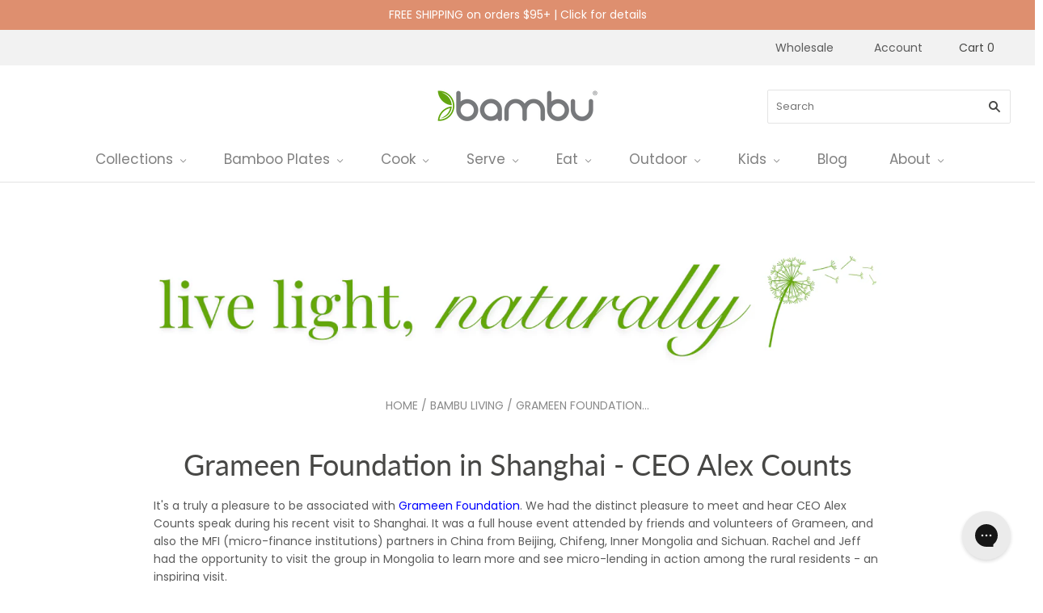

--- FILE ---
content_type: text/html; charset=utf-8
request_url: https://www.bambuhome.com/blogs/bambuliving/7229522-grameen-foundation-in-shanghai-ceo-alex-counts
body_size: 86706
content:
<!doctype html>
<html class="no-js loading" lang="en">
<head >
<script>window.renderBetterAbTestTreatment = false;</script>

    
  
	
 
	
	<meta charset="utf-8">
	<meta http-equiv="X-UA-Compatible" content="IE=edge,chrome=1">
	<meta name="google-site-verification" content="gzSMRapVGyCNIeZsdu90UVJioENXP3YUJmGnb15jzG0" />
	<meta name="google-site-verification" content="NQS3IsxKnWzdgUFgXSPPbeAHPXaEu1sLDoZGrj1mhNM" />
	<meta name="msvalidate.01" content="8797F366C068DCF39F57A7A120A3011F" />
	<meta name="google-site-verification" content="R4Mkh7gRyMHvgAgQsg25yeLmSXiQ1wM-xAB4ihk-9pM" />
	<meta name="color-scheme" content="light only">
	<meta name="format-detection" content="telephone=no">
	
	<style>
		.yotpo.testimonials {
			display:none;
		}
	</style>
	
		<title>Grameen Foundation in Shanghai - CEO Alex Counts - bambu</title>
		
		
			<meta name="description" content="It&#39;s a truly a pleasure to be associated with Grameen Foundation. We had the distinct pleasure to meet and hear CEO Alex Counts speak during his recent visit to Shanghai. It was a full house event attended by friends and volunteers of Grameen, and also the MFI (micro-finance institutions) partners in China from Beijing" />
		
	
	
		<link rel="shortcut icon" href="//www.bambuhome.com/cdn/shop/files/favicon_2bd5925d-73e4-4197-8471-7a354ff1a554_32x32.png?v=1642647936" type="image/png" />
	
	
	
      
      
	
	
    <link rel="canonical" href="https://www.bambuhome.com/blogs/bambuliving/7229522-grameen-foundation-in-shanghai-ceo-alex-counts">
    
    <meta name="viewport" content="width=device-width,initial-scale=1" />
	
	<script src="//www.bambuhome.com/cdn/shop/t/177/assets/jquery-3.3.1.min.js?v=61395414644828968241767825302" type="text/javascript"></script>
	
	<script>window.nfecShopVersion = '1702212531';window.nfecJsVersion = '449439';window.nfecCVersion = 67078</script>
	<script>
  const boostSDAssetFileURL = "\/\/www.bambuhome.com\/cdn\/shop\/t\/177\/assets\/boost_sd_assets_file_url.gif?v=14484";
  window.boostSDAssetFileURL = boostSDAssetFileURL;

  if (window.boostSDAppConfig) {
    window.boostSDAppConfig.generalSettings.custom_js_asset_url = "//www.bambuhome.com/cdn/shop/t/177/assets/boost-sd-custom.js?v=160962118398746674481767825294";
    window.boostSDAppConfig.generalSettings.custom_css_asset_url = "//www.bambuhome.com/cdn/shop/t/177/assets/boost-sd-custom.css?v=72809539502277619291767825294";
  }

  
</script>

    <script>window.performance && window.performance.mark && window.performance.mark('shopify.content_for_header.start');</script><meta name="google-site-verification" content="gzSMRapVGyCNIeZsdu90UVJioENXP3YUJmGnb15jzG0">
<meta name="google-site-verification" content="7xmKhkLq-BJVfeepcgbyRq78b4gJMY6gU1017FHxIYs">
<meta name="google-site-verification" content="gzSMRapVGyCNIeZsdu90UVJioENXP3YUJmGnb15jzG0">
<meta name="facebook-domain-verification" content="4bspcoit6gg8kyxjozee8xf4fuw10e">
<meta id="shopify-digital-wallet" name="shopify-digital-wallet" content="/2031620/digital_wallets/dialog">
<meta name="shopify-checkout-api-token" content="58682a508c09c480d8fe71463d7001eb">
<meta id="in-context-paypal-metadata" data-shop-id="2031620" data-venmo-supported="true" data-environment="production" data-locale="en_US" data-paypal-v4="true" data-currency="USD">
<link rel="alternate" type="application/atom+xml" title="Feed" href="https://feeds.feedburner.com/bambushop-Blog" />
<script async="async" src="/checkouts/internal/preloads.js?locale=en-US"></script>
<link rel="preconnect" href="https://shop.app" crossorigin="anonymous">
<script async="async" src="https://shop.app/checkouts/internal/preloads.js?locale=en-US&shop_id=2031620" crossorigin="anonymous"></script>
<script id="apple-pay-shop-capabilities" type="application/json">{"shopId":2031620,"countryCode":"US","currencyCode":"USD","merchantCapabilities":["supports3DS"],"merchantId":"gid:\/\/shopify\/Shop\/2031620","merchantName":"bambu","requiredBillingContactFields":["postalAddress","email","phone"],"requiredShippingContactFields":["postalAddress","email","phone"],"shippingType":"shipping","supportedNetworks":["visa","masterCard","amex"],"total":{"type":"pending","label":"bambu","amount":"1.00"},"shopifyPaymentsEnabled":true,"supportsSubscriptions":true}</script>
<script id="shopify-features" type="application/json">{"accessToken":"58682a508c09c480d8fe71463d7001eb","betas":["rich-media-storefront-analytics"],"domain":"www.bambuhome.com","predictiveSearch":true,"shopId":2031620,"locale":"en"}</script>
<script>var Shopify = Shopify || {};
Shopify.shop = "bambushop.myshopify.com";
Shopify.locale = "en";
Shopify.currency = {"active":"USD","rate":"1.0"};
Shopify.country = "US";
Shopify.theme = {"name":"Bambu - Grid 2.0 JudgeMe App Install","id":140353077315,"schema_name":"Grid","schema_version":"5.0.0","theme_store_id":null,"role":"main"};
Shopify.theme.handle = "null";
Shopify.theme.style = {"id":null,"handle":null};
Shopify.cdnHost = "www.bambuhome.com/cdn";
Shopify.routes = Shopify.routes || {};
Shopify.routes.root = "/";</script>
<script type="module">!function(o){(o.Shopify=o.Shopify||{}).modules=!0}(window);</script>
<script>!function(o){function n(){var o=[];function n(){o.push(Array.prototype.slice.apply(arguments))}return n.q=o,n}var t=o.Shopify=o.Shopify||{};t.loadFeatures=n(),t.autoloadFeatures=n()}(window);</script>
<script>
  window.ShopifyPay = window.ShopifyPay || {};
  window.ShopifyPay.apiHost = "shop.app\/pay";
  window.ShopifyPay.redirectState = null;
</script>
<script id="shop-js-analytics" type="application/json">{"pageType":"article"}</script>
<script defer="defer" async type="module" src="//www.bambuhome.com/cdn/shopifycloud/shop-js/modules/v2/client.init-shop-cart-sync_BdyHc3Nr.en.esm.js"></script>
<script defer="defer" async type="module" src="//www.bambuhome.com/cdn/shopifycloud/shop-js/modules/v2/chunk.common_Daul8nwZ.esm.js"></script>
<script type="module">
  await import("//www.bambuhome.com/cdn/shopifycloud/shop-js/modules/v2/client.init-shop-cart-sync_BdyHc3Nr.en.esm.js");
await import("//www.bambuhome.com/cdn/shopifycloud/shop-js/modules/v2/chunk.common_Daul8nwZ.esm.js");

  window.Shopify.SignInWithShop?.initShopCartSync?.({"fedCMEnabled":true,"windoidEnabled":true});

</script>
<script>
  window.Shopify = window.Shopify || {};
  if (!window.Shopify.featureAssets) window.Shopify.featureAssets = {};
  window.Shopify.featureAssets['shop-js'] = {"shop-cart-sync":["modules/v2/client.shop-cart-sync_QYOiDySF.en.esm.js","modules/v2/chunk.common_Daul8nwZ.esm.js"],"init-fed-cm":["modules/v2/client.init-fed-cm_DchLp9rc.en.esm.js","modules/v2/chunk.common_Daul8nwZ.esm.js"],"shop-button":["modules/v2/client.shop-button_OV7bAJc5.en.esm.js","modules/v2/chunk.common_Daul8nwZ.esm.js"],"init-windoid":["modules/v2/client.init-windoid_DwxFKQ8e.en.esm.js","modules/v2/chunk.common_Daul8nwZ.esm.js"],"shop-cash-offers":["modules/v2/client.shop-cash-offers_DWtL6Bq3.en.esm.js","modules/v2/chunk.common_Daul8nwZ.esm.js","modules/v2/chunk.modal_CQq8HTM6.esm.js"],"shop-toast-manager":["modules/v2/client.shop-toast-manager_CX9r1SjA.en.esm.js","modules/v2/chunk.common_Daul8nwZ.esm.js"],"init-shop-email-lookup-coordinator":["modules/v2/client.init-shop-email-lookup-coordinator_UhKnw74l.en.esm.js","modules/v2/chunk.common_Daul8nwZ.esm.js"],"pay-button":["modules/v2/client.pay-button_DzxNnLDY.en.esm.js","modules/v2/chunk.common_Daul8nwZ.esm.js"],"avatar":["modules/v2/client.avatar_BTnouDA3.en.esm.js"],"init-shop-cart-sync":["modules/v2/client.init-shop-cart-sync_BdyHc3Nr.en.esm.js","modules/v2/chunk.common_Daul8nwZ.esm.js"],"shop-login-button":["modules/v2/client.shop-login-button_D8B466_1.en.esm.js","modules/v2/chunk.common_Daul8nwZ.esm.js","modules/v2/chunk.modal_CQq8HTM6.esm.js"],"init-customer-accounts-sign-up":["modules/v2/client.init-customer-accounts-sign-up_C8fpPm4i.en.esm.js","modules/v2/client.shop-login-button_D8B466_1.en.esm.js","modules/v2/chunk.common_Daul8nwZ.esm.js","modules/v2/chunk.modal_CQq8HTM6.esm.js"],"init-shop-for-new-customer-accounts":["modules/v2/client.init-shop-for-new-customer-accounts_CVTO0Ztu.en.esm.js","modules/v2/client.shop-login-button_D8B466_1.en.esm.js","modules/v2/chunk.common_Daul8nwZ.esm.js","modules/v2/chunk.modal_CQq8HTM6.esm.js"],"init-customer-accounts":["modules/v2/client.init-customer-accounts_dRgKMfrE.en.esm.js","modules/v2/client.shop-login-button_D8B466_1.en.esm.js","modules/v2/chunk.common_Daul8nwZ.esm.js","modules/v2/chunk.modal_CQq8HTM6.esm.js"],"shop-follow-button":["modules/v2/client.shop-follow-button_CkZpjEct.en.esm.js","modules/v2/chunk.common_Daul8nwZ.esm.js","modules/v2/chunk.modal_CQq8HTM6.esm.js"],"lead-capture":["modules/v2/client.lead-capture_BntHBhfp.en.esm.js","modules/v2/chunk.common_Daul8nwZ.esm.js","modules/v2/chunk.modal_CQq8HTM6.esm.js"],"checkout-modal":["modules/v2/client.checkout-modal_CfxcYbTm.en.esm.js","modules/v2/chunk.common_Daul8nwZ.esm.js","modules/v2/chunk.modal_CQq8HTM6.esm.js"],"shop-login":["modules/v2/client.shop-login_Da4GZ2H6.en.esm.js","modules/v2/chunk.common_Daul8nwZ.esm.js","modules/v2/chunk.modal_CQq8HTM6.esm.js"],"payment-terms":["modules/v2/client.payment-terms_MV4M3zvL.en.esm.js","modules/v2/chunk.common_Daul8nwZ.esm.js","modules/v2/chunk.modal_CQq8HTM6.esm.js"]};
</script>
<script>(function() {
  var isLoaded = false;
  function asyncLoad() {
    if (isLoaded) return;
    isLoaded = true;
    var urls = ["https:\/\/popup.lifterapps.com\/js\/modal.js?shop=bambushop.myshopify.com","\/\/staticw2.yotpo.com\/yGJzUXICyujy0sH0BLA7su9oSLEpqCC41RnkdyHJ\/widget.js?shop=bambushop.myshopify.com","https:\/\/config.gorgias.chat\/bundle-loader\/01GYCBRR682S4T16SZZZKR1CEZ?source=shopify1click\u0026shop=bambushop.myshopify.com","https:\/\/cdn.rebuyengine.com\/onsite\/js\/rebuy.js?shop=bambushop.myshopify.com","https:\/\/cdn.9gtb.com\/loader.js?g_cvt_id=d0a32b13-79cc-47a1-9838-ec326959fed7\u0026shop=bambushop.myshopify.com"];
    for (var i = 0; i < urls.length; i++) {
      var s = document.createElement('script');
      s.type = 'text/javascript';
      s.async = true;
      s.src = urls[i];
      var x = document.getElementsByTagName('script')[0];
      x.parentNode.insertBefore(s, x);
    }
  };
  if(window.attachEvent) {
    window.attachEvent('onload', asyncLoad);
  } else {
    window.addEventListener('load', asyncLoad, false);
  }
})();</script>
<script id="__st">var __st={"a":2031620,"offset":-28800,"reqid":"945a2576-1de7-4917-95fc-570a1a048f4f-1768960335","pageurl":"www.bambuhome.com\/blogs\/bambuliving\/7229522-grameen-foundation-in-shanghai-ceo-alex-counts","s":"articles-7229522","u":"1a0c54670100","p":"article","rtyp":"article","rid":7229522};</script>
<script>window.ShopifyPaypalV4VisibilityTracking = true;</script>
<script id="captcha-bootstrap">!function(){'use strict';const t='contact',e='account',n='new_comment',o=[[t,t],['blogs',n],['comments',n],[t,'customer']],c=[[e,'customer_login'],[e,'guest_login'],[e,'recover_customer_password'],[e,'create_customer']],r=t=>t.map((([t,e])=>`form[action*='/${t}']:not([data-nocaptcha='true']) input[name='form_type'][value='${e}']`)).join(','),a=t=>()=>t?[...document.querySelectorAll(t)].map((t=>t.form)):[];function s(){const t=[...o],e=r(t);return a(e)}const i='password',u='form_key',d=['recaptcha-v3-token','g-recaptcha-response','h-captcha-response',i],f=()=>{try{return window.sessionStorage}catch{return}},m='__shopify_v',_=t=>t.elements[u];function p(t,e,n=!1){try{const o=window.sessionStorage,c=JSON.parse(o.getItem(e)),{data:r}=function(t){const{data:e,action:n}=t;return t[m]||n?{data:e,action:n}:{data:t,action:n}}(c);for(const[e,n]of Object.entries(r))t.elements[e]&&(t.elements[e].value=n);n&&o.removeItem(e)}catch(o){console.error('form repopulation failed',{error:o})}}const l='form_type',E='cptcha';function T(t){t.dataset[E]=!0}const w=window,h=w.document,L='Shopify',v='ce_forms',y='captcha';let A=!1;((t,e)=>{const n=(g='f06e6c50-85a8-45c8-87d0-21a2b65856fe',I='https://cdn.shopify.com/shopifycloud/storefront-forms-hcaptcha/ce_storefront_forms_captcha_hcaptcha.v1.5.2.iife.js',D={infoText:'Protected by hCaptcha',privacyText:'Privacy',termsText:'Terms'},(t,e,n)=>{const o=w[L][v],c=o.bindForm;if(c)return c(t,g,e,D).then(n);var r;o.q.push([[t,g,e,D],n]),r=I,A||(h.body.append(Object.assign(h.createElement('script'),{id:'captcha-provider',async:!0,src:r})),A=!0)});var g,I,D;w[L]=w[L]||{},w[L][v]=w[L][v]||{},w[L][v].q=[],w[L][y]=w[L][y]||{},w[L][y].protect=function(t,e){n(t,void 0,e),T(t)},Object.freeze(w[L][y]),function(t,e,n,w,h,L){const[v,y,A,g]=function(t,e,n){const i=e?o:[],u=t?c:[],d=[...i,...u],f=r(d),m=r(i),_=r(d.filter((([t,e])=>n.includes(e))));return[a(f),a(m),a(_),s()]}(w,h,L),I=t=>{const e=t.target;return e instanceof HTMLFormElement?e:e&&e.form},D=t=>v().includes(t);t.addEventListener('submit',(t=>{const e=I(t);if(!e)return;const n=D(e)&&!e.dataset.hcaptchaBound&&!e.dataset.recaptchaBound,o=_(e),c=g().includes(e)&&(!o||!o.value);(n||c)&&t.preventDefault(),c&&!n&&(function(t){try{if(!f())return;!function(t){const e=f();if(!e)return;const n=_(t);if(!n)return;const o=n.value;o&&e.removeItem(o)}(t);const e=Array.from(Array(32),(()=>Math.random().toString(36)[2])).join('');!function(t,e){_(t)||t.append(Object.assign(document.createElement('input'),{type:'hidden',name:u})),t.elements[u].value=e}(t,e),function(t,e){const n=f();if(!n)return;const o=[...t.querySelectorAll(`input[type='${i}']`)].map((({name:t})=>t)),c=[...d,...o],r={};for(const[a,s]of new FormData(t).entries())c.includes(a)||(r[a]=s);n.setItem(e,JSON.stringify({[m]:1,action:t.action,data:r}))}(t,e)}catch(e){console.error('failed to persist form',e)}}(e),e.submit())}));const S=(t,e)=>{t&&!t.dataset[E]&&(n(t,e.some((e=>e===t))),T(t))};for(const o of['focusin','change'])t.addEventListener(o,(t=>{const e=I(t);D(e)&&S(e,y())}));const B=e.get('form_key'),M=e.get(l),P=B&&M;t.addEventListener('DOMContentLoaded',(()=>{const t=y();if(P)for(const e of t)e.elements[l].value===M&&p(e,B);[...new Set([...A(),...v().filter((t=>'true'===t.dataset.shopifyCaptcha))])].forEach((e=>S(e,t)))}))}(h,new URLSearchParams(w.location.search),n,t,e,['guest_login'])})(!0,!0)}();</script>
<script integrity="sha256-4kQ18oKyAcykRKYeNunJcIwy7WH5gtpwJnB7kiuLZ1E=" data-source-attribution="shopify.loadfeatures" defer="defer" src="//www.bambuhome.com/cdn/shopifycloud/storefront/assets/storefront/load_feature-a0a9edcb.js" crossorigin="anonymous"></script>
<script crossorigin="anonymous" defer="defer" src="//www.bambuhome.com/cdn/shopifycloud/storefront/assets/shopify_pay/storefront-65b4c6d7.js?v=20250812"></script>
<script data-source-attribution="shopify.dynamic_checkout.dynamic.init">var Shopify=Shopify||{};Shopify.PaymentButton=Shopify.PaymentButton||{isStorefrontPortableWallets:!0,init:function(){window.Shopify.PaymentButton.init=function(){};var t=document.createElement("script");t.src="https://www.bambuhome.com/cdn/shopifycloud/portable-wallets/latest/portable-wallets.en.js",t.type="module",document.head.appendChild(t)}};
</script>
<script data-source-attribution="shopify.dynamic_checkout.buyer_consent">
  function portableWalletsHideBuyerConsent(e){var t=document.getElementById("shopify-buyer-consent"),n=document.getElementById("shopify-subscription-policy-button");t&&n&&(t.classList.add("hidden"),t.setAttribute("aria-hidden","true"),n.removeEventListener("click",e))}function portableWalletsShowBuyerConsent(e){var t=document.getElementById("shopify-buyer-consent"),n=document.getElementById("shopify-subscription-policy-button");t&&n&&(t.classList.remove("hidden"),t.removeAttribute("aria-hidden"),n.addEventListener("click",e))}window.Shopify?.PaymentButton&&(window.Shopify.PaymentButton.hideBuyerConsent=portableWalletsHideBuyerConsent,window.Shopify.PaymentButton.showBuyerConsent=portableWalletsShowBuyerConsent);
</script>
<script data-source-attribution="shopify.dynamic_checkout.cart.bootstrap">document.addEventListener("DOMContentLoaded",(function(){function t(){return document.querySelector("shopify-accelerated-checkout-cart, shopify-accelerated-checkout")}if(t())Shopify.PaymentButton.init();else{new MutationObserver((function(e,n){t()&&(Shopify.PaymentButton.init(),n.disconnect())})).observe(document.body,{childList:!0,subtree:!0})}}));
</script>
<script id='scb4127' type='text/javascript' async='' src='https://www.bambuhome.com/cdn/shopifycloud/privacy-banner/storefront-banner.js'></script><link id="shopify-accelerated-checkout-styles" rel="stylesheet" media="screen" href="https://www.bambuhome.com/cdn/shopifycloud/portable-wallets/latest/accelerated-checkout-backwards-compat.css" crossorigin="anonymous">
<style id="shopify-accelerated-checkout-cart">
        #shopify-buyer-consent {
  margin-top: 1em;
  display: inline-block;
  width: 100%;
}

#shopify-buyer-consent.hidden {
  display: none;
}

#shopify-subscription-policy-button {
  background: none;
  border: none;
  padding: 0;
  text-decoration: underline;
  font-size: inherit;
  cursor: pointer;
}

#shopify-subscription-policy-button::before {
  box-shadow: none;
}

      </style>

<script>window.performance && window.performance.mark && window.performance.mark('shopify.content_for_header.end');</script>
	
	
	
	















<meta property="og:site_name" content="bambu">
<meta property="og:url" content="https://www.bambuhome.com/blogs/bambuliving/7229522-grameen-foundation-in-shanghai-ceo-alex-counts">
<meta property="og:title" content="Grameen Foundation in Shanghai - CEO Alex Counts">
<meta property="og:type" content="article">
<meta property="og:description" content="It&#39;s a truly a pleasure to be associated with Grameen Foundation. We had the distinct pleasure to meet and hear CEO Alex Counts speak during his recent visit to Shanghai. It was a full house event attended by friends and volunteers of Grameen, and also the MFI (micro-finance institutions) partners in China from Beijing, Chifeng, Inner Mongolia and Sichuan. Rachel and Jeff had the opportunity to visit the group in Mongolia to learn more and see micro-lending in action among the rural residents - an inspiring visit.

The talk was held at MOCA, Shanghai&#39;s Museum of Contemporary Art located in People&#39;s Square. Alex highlighted to the need to continue to build on the momentum Grameen and other microfinance organizations in China.
Jeff and Rachel have been named to serve on the Grameen Foundation Advisory Group in Shanghai. We&#39;re looking forward to continuing our association with the other members of the group and the fine folks of Grameen.
Keep up the great good work!">


  <meta property="article:published_time" content="2008-11-18 15:58:45 -0800">
  <meta property="article:author" content="Bambu">

  



    
    
    

    
    
    <meta
      property="og:image"
      content="https://www.bambuhome.com/cdn/shop/files/Veneerware_Fancy_place_setting_formal_2023-_bambu_1200x1200.png?v=1763663919"
    />
    <meta
      property="og:image:secure_url"
      content="https://www.bambuhome.com/cdn/shop/files/Veneerware_Fancy_place_setting_formal_2023-_bambu_1200x1200.png?v=1763663919"
    />
    <meta property="og:image:width" content="1200" />
    <meta property="og:image:height" content="1200" />
    
    
    <meta property="og:image:alt" content="Social media image" />
  
















<meta name="twitter:title" content="Grameen Foundation in Shanghai - CEO Alex Counts">
<meta name="twitter:description" content="It&#39;s a truly a pleasure to be associated with Grameen Foundation. We had the distinct pleasure to meet and hear CEO Alex Counts speak during his recent visit to Shanghai. It was a full house event attended by friends and volunteers of Grameen, and also the MFI (micro-finance institutions) partners in China from Beijing">


    
    
    
      
      
      <meta name="twitter:card" content="summary">
    
    
    <meta
      property="twitter:image"
      content="https://www.bambuhome.com/cdn/shop/files/Veneerware_Fancy_place_setting_formal_2023-_bambu_1200x1200_crop_center.png?v=1763663919"
    />
    <meta property="twitter:image:width" content="1200" />
    <meta property="twitter:image:height" content="1200" />
    
    
    <meta property="twitter:image:alt" content="Social media image" />
  


	
	<!-- Preconnect Domains -->
	<link rel="preconnect" href="https://cdn.shopify.com" crossorigin>
	<link rel="preconnect" href="https://fonts.shopify.com" crossorigin>
	<link rel="preconnect" href="https://monorail-edge.shopifysvc.com">
	
	<!-- Preload Assets -->
	<link rel="preload" href="//www.bambuhome.com/cdn/shop/t/177/assets/chiko-icons.woff?v=12666650156901059331767825295" as="font" type="font/woff" crossorigin>
	<link rel="preload" href="//www.bambuhome.com/cdn/shop/t/177/assets/pxu-social-icons.woff?v=75149173774959108441767825307" as="font" type="font/woff" crossorigin>
	<link rel="preload" href="//www.bambuhome.com/cdn/shop/t/177/assets/theme.css?v=146446091661903385701767825334" as="style">
	
	
	
	
	
	<link rel="preload" href="//www.bambuhome.com/cdn/shop/t/177/assets/grid.js?v=93464097032836159541767825300" as="script">
	
	<!-- Theme CSS -->
	<link rel="stylesheet" href="//www.bambuhome.com/cdn/shop/t/177/assets/theme.css?v=146446091661903385701767825334">
	<link href="//www.bambuhome.com/cdn/shop/t/177/assets/devst-styles.min.css?v=164085193512667706441767825299" rel="stylesheet" type="text/css" media="all" />
	<link href="//www.bambuhome.com/cdn/shop/t/177/assets/custom.css?v=101145474600721015281767826054" rel="stylesheet" type="text/css" media="all" />
	
	
	
	<!-- Theme object -->
	
	<script>
		var Theme = {};
		Theme.version = "5.0.0";
		Theme.name = 'Grid';
		
		Theme.currency = "USD";
		Theme.moneyFormat = "${{amount}}";
		
		Theme.pleaseSelectText = "Please Select";
		
		Theme.addToCartSuccess = "Woohoo! **product** has been successfully added to your **cart_link**. Feel free to **continue_link** or **checkout_link**. **view_cart_button**";
		
		
		
		Theme.shippingCalculator = true;
		Theme.shippingButton = "Calculate shipping";
		Theme.shippingDisabled = "Calculating...";
		
		
		
		Theme.shippingCalcErrorMessage = "Error: zip / postal code --error_message--";
		Theme.shippingCalcMultiRates = "There are --number_of_rates-- shipping rates available for --address--, starting at --rate--.";
		Theme.shippingCalcOneRate = "There is one shipping rate available for --address--.";
		Theme.shippingCalcNoRates = "We do not ship to this destination.";
		Theme.shippingCalcRateValues = "--rate_title-- at --rate--";
		
		Theme.routes = {
			"root_url": "/",
			"account_url": "/account",
			"account_login_url": "/account/login",
			"account_logout_url": "/account/logout",
			"account_register_url": "/account/register",
			"account_addresses_url": "/account/addresses",
			"collections_url": "/collections",
			"all_products_collection_url": "/collections/all",
			"search_url": "/search",
			"cart_url": "/cart",
			"cart_add_url": "/cart/add",
			"cart_change_url": "/cart/change",
			"cart_clear_url": "/cart/clear",
			"product_recommendations_url": "/recommendations/products",
		};
	</script>
	
	
	<script>
		window.products = {};
	</script>
	
	<!-- Yotpo -->
	<script src="https://cdn-widgetsrepository.yotpo.com/v1/loader/u2-YGB2qNNEikE1M8F2MfQ" async></script>
	
	<script type="text/javascript">(function e(){var e=document.createElement("script");e.type="text/javascript",e.async=true,e.src="//staticw2.yotpo.com/yGJzUXICyujy0sH0BLA7su9oSLEpqCC41RnkdyHJ/widget.js";var t=document.getElementsByTagName("script")[0];t.parentNode.insertBefore(e,t)})();</script>



<!-- Google Tag Manager -->
<script>(function(w,d,s,l,i){w[l]=w[l]||[];w[l].push({'gtm.start':
new Date().getTime(),event:'gtm.js'});var f=d.getElementsByTagName(s)[0],
j=d.createElement(s),dl=l!='dataLayer'?'&l='+l:'';j.async=true;j.src=
'https://www.googletagmanager.com/gtm.js?id='+i+dl;f.parentNode.insertBefore(j,f);
})(window,document,'script','dataLayer','GTM-K8KXVPM');</script>
<!-- End Google Tag Manager -->
	
	<!-- Facebook MAM code added by Scopo Marketing 11/18/2019 -->
	<!-- Facebook Pixel Code -->
	<script>
		!function(f,b,e,v,n,t,s)
		{if(f.fbq)return;n=f.fbq=function(){n.callMethod?
			n.callMethod.apply(n,arguments):n.queue.push(arguments)};
		 if(!f._fbq)f._fbq=n;n.push=n;n.loaded=!0;n.version='2.0';
		 n.queue=[];t=b.createElement(e);t.async=!0;
		 t.src=v;s=b.getElementsByTagName(e)[0];
		 s.parentNode.insertBefore(t,s)}(window, document,'script', 'https://connect.facebook.net/en_US/fbevents.js');
		fbq('init', '914021628645833',{
			
			
			
			
			
			
			
			
			
			
			
		});
		fbq('track', 'PageView');
	</script>
	<noscript>
		<img height="1" width="1" style="display:none" 
		 src="https://www.facebook.com/tr?id=914021628645833&ev=PageView&noscript=1"/>
	</noscript>
	<!-- End Facebook Pixel Code -->
	

 <!--begin-boost-pfs-filter-css-->
   
 <!--end-boost-pfs-filter-css-->

 
<!-- BEGIN app block: shopify://apps/easy-variant-images/blocks/embed_via/bfecabd5-49af-4d37-8214-f0f4649f4cb3 --><!-- BEGIN app snippet: mvi --><script> 
var spice_mainObject = {};
var spice_allImages = [];
var spice_commonImages;
var spice_varImages = [];
var spice_variantImages;
var spice_tempObject = {};
var spice_allTags = [];
var spice_allVariants = [];
var spice_allImagesNoVideo = [];
var spice_evi_productJSON = null;

var spice_showOrNo = (spice_allTags.indexOf("spiceEvi_showOrNo") > -1)
    ? true
    : false;
    

var assignedImages = spice_varImages.filter(function (item, pos) {
    return spice_varImages.indexOf(item) == pos
});

var [firstAssignedImage] = assignedImages;
var firstIndex = spice_allImages.indexOf(firstAssignedImage);
spice_commonImages = spice_allImages.filter(function (elem, index) {
    return index < firstIndex
});
spice_variantImages = spice_allImages.filter(function (elem, index) {
    return spice_commonImages.indexOf(elem) < 0
});
spice_variantImages.forEach(function (elem, index) {
    if (assignedImages.indexOf(elem) > -1) {
        spice_tempObject[elem] = []
    }
    if (Object.keys(spice_tempObject).length > 0) {
        var lastKey = Object.keys(spice_tempObject)[
            Object
                .keys(spice_tempObject)
                .length - 1
        ];
        spice_tempObject[lastKey].push(elem)
    }
});
Object
    .keys(spice_mainObject)
    .forEach(function (elem, index) {
        var thisVal = spice_mainObject[elem];
        var newVal = spice_tempObject[thisVal];
        spice_mainObject[elem] = newVal
    });

</script>
<!-- END app snippet -->


<script type="text/javascript">
  const sg_evi_insertScript = (src) => {
    let sg_evi_script = document.createElement("script");
    sg_evi_script.src = src;
    sg_evi_script.async = true;
    document.currentScript ? document.currentScript.insertAdjacentElement("afterend", sg_evi_script) : document.head.appendChild(sg_evi_script);
  };

  const sg_evi_isProductPage = "article" == "product";
  const sg_evi_metafieldExists = null;

  let sg_evi_scriptUrl = "https:\/\/cdnbevi.spicegems.com\/js\/serve\/bambushop.myshopify.com\/v1\/index_46ab00ae6a78b8d0a3f65bbf8c2d5c45a327abc1.js?v=live312";

  const sg_evi_themeRole = (typeof Shopify !== "undefined" && Shopify.theme && Shopify.theme.role) ? Shopify.theme.role : "main";
  if (sg_evi_themeRole !== "main") {
    sg_evi_scriptUrl = null;
  }

  if (sg_evi_metafieldExists && sg_evi_isProductPage) {
    sg_evi_insertScript(sg_evi_scriptUrl);
  } else if (!sg_evi_metafieldExists) {
    sg_evi_insertScript(sg_evi_scriptUrl);
  }
</script>


<!-- END app block --><!-- BEGIN app block: shopify://apps/gorgias-live-chat-helpdesk/blocks/gorgias/a66db725-7b96-4e3f-916e-6c8e6f87aaaa -->
<script defer data-gorgias-loader-chat src="https://config.gorgias.chat/bundle-loader/shopify/bambushop.myshopify.com"></script>


<script defer data-gorgias-loader-convert  src="https://content.9gtb.com/loader.js"></script>


<script defer data-gorgias-loader-mailto-replace  src="https://config.gorgias.help/api/contact-forms/replace-mailto-script.js?shopName=bambushop"></script>


<!-- END app block --><!-- BEGIN app block: shopify://apps/boost-ai-search-filter/blocks/boost-sd-ssr/7fc998ae-a150-4367-bab8-505d8a4503f7 --><script type="text/javascript">"use strict";(()=>{var __typeError=msg=>{throw TypeError(msg)};var __accessCheck=(obj,member,msg)=>member.has(obj)||__typeError("Cannot "+msg);var __privateGet=(obj,member,getter)=>(__accessCheck(obj,member,"read from private field"),getter?getter.call(obj):member.get(obj));var __privateAdd=(obj,member,value)=>member.has(obj)?__typeError("Cannot add the same private member more than once"):member instanceof WeakSet?member.add(obj):member.set(obj,value);var __privateSet=(obj,member,value,setter)=>(__accessCheck(obj,member,"write to private field"),setter?setter.call(obj,value):member.set(obj,value),value);var __privateMethod=(obj,member,method)=>(__accessCheck(obj,member,"access private method"),method);function mergeDeepMutate(target,...sources){if(!target)return target;if(sources.length===0)return target;const isObject=obj=>!!obj&&typeof obj==="object";const isPlainObject=obj=>{if(!isObject(obj))return false;const proto=Object.getPrototypeOf(obj);return proto===Object.prototype||proto===null};for(const source of sources){if(!source)continue;for(const key in source){const sourceValue=source[key];if(!(key in target)){target[key]=sourceValue;continue}const targetValue=target[key];if(Array.isArray(targetValue)&&Array.isArray(sourceValue)){target[key]=targetValue.concat(...sourceValue)}else if(isPlainObject(targetValue)&&isPlainObject(sourceValue)){target[key]=mergeDeepMutate(targetValue,sourceValue)}else{target[key]=sourceValue}}}return target}var _config,_dataObjects,_modules,_cachedModulesByConstructor,_status,_cachedEventListeners,_registryBlockListeners,_readyListeners,_blocks,_Application_instances,extendAppConfigFromModules_fn,extendAppConfigFromGlobalVariables_fn,initializeDataObjects_fn,resetBlocks_fn,loadModuleEventListeners_fn;var Application=class{constructor(config,dataObjects){__privateAdd(this,_Application_instances);__privateAdd(this,_config);__privateAdd(this,_dataObjects);__privateAdd(this,_modules,[]);__privateAdd(this,_cachedModulesByConstructor,new Map);__privateAdd(this,_status,"created");__privateAdd(this,_cachedEventListeners,{});__privateAdd(this,_registryBlockListeners,[]);__privateAdd(this,_readyListeners,[]);this.mode="production";this.logLevel=1;__privateAdd(this,_blocks,{});const boostWidgetIntegration=window.boostWidgetIntegration;__privateSet(this,_config,config||{logLevel:boostWidgetIntegration?.config?.logLevel,env:"production"});this.logLevel=__privateGet(this,_config).logLevel??(this.mode==="production"?2:this.logLevel);if(__privateGet(this,_config).logLevel==null){__privateGet(this,_config).logLevel=this.logLevel}__privateSet(this,_dataObjects,dataObjects||{});this.logger={debug:(...args)=>{if(this.logLevel<=0){console.debug("Boost > [DEBUG] ",...args)}},info:(...args)=>{if(this.logLevel<=1){console.info("Boost > [INFO] ",...args)}},warn:(...args)=>{if(this.logLevel<=2){console.warn("Boost > [WARN] ",...args)}},error:(...args)=>{if(this.logLevel<=3){console.error("Boost > [ERROR] ",...args)}}}}get blocks(){return __privateGet(this,_blocks)}get config(){return __privateGet(this,_config)}get dataObjects(){return __privateGet(this,_dataObjects)}get status(){return __privateGet(this,_status)}get modules(){return __privateGet(this,_modules)}bootstrap(){if(__privateGet(this,_status)==="bootstrapped"){this.logger.warn("Application already bootstrapped");return}if(__privateGet(this,_status)==="started"){this.logger.warn("Application already started");return}__privateMethod(this,_Application_instances,loadModuleEventListeners_fn).call(this);this.dispatchLifecycleEvent({name:"onBeforeAppBootstrap",payload:null});if(__privateGet(this,_config)?.customization?.app?.onBootstrap){__privateGet(this,_config).customization.app.onBootstrap(this)}__privateMethod(this,_Application_instances,extendAppConfigFromModules_fn).call(this);__privateMethod(this,_Application_instances,extendAppConfigFromGlobalVariables_fn).call(this);__privateMethod(this,_Application_instances,initializeDataObjects_fn).call(this);this.assignGlobalVariables();__privateSet(this,_status,"bootstrapped");this.dispatchLifecycleEvent({name:"onAppBootstrap",payload:null})}async initModules(){await Promise.all(__privateGet(this,_modules).map(async module=>{if(!module.shouldInit()){this.logger.info("Module not initialized",module.constructor.name,"shouldInit returned false");return}module.onBeforeModuleInit?.();this.dispatchLifecycleEvent({name:"onBeforeModuleInit",payload:{module}});this.logger.info(`Initializing ${module.constructor.name} module`);try{await module.init();this.dispatchLifecycleEvent({name:"onModuleInit",payload:{module}})}catch(error){this.logger.error(`Error initializing module ${module.constructor.name}:`,error);this.dispatchLifecycleEvent({name:"onModuleError",payload:{module,error:error instanceof Error?error:new Error(String(error))}})}}))}getModule(constructor){const module=__privateGet(this,_cachedModulesByConstructor).get(constructor);if(module&&!module.shouldInit()){return void 0}return module}getModuleByName(name){const module=__privateGet(this,_modules).find(mod=>{const ModuleClass=mod.constructor;return ModuleClass.moduleName===name});if(module&&!module.shouldInit()){return void 0}return module}registerBlock(block){if(!block.id){this.logger.error("Block id is required");return}const blockId=block.id;if(__privateGet(this,_blocks)[blockId]){this.logger.error(`Block with id ${blockId} already exists`);return}__privateGet(this,_blocks)[blockId]=block;if(window.boostWidgetIntegration.blocks){window.boostWidgetIntegration.blocks[blockId]=block}this.dispatchLifecycleEvent({name:"onRegisterBlock",payload:{block}});__privateGet(this,_registryBlockListeners).forEach(listener=>{try{listener(block)}catch(error){this.logger.error("Error in registry block listener:",error)}})}addRegistryBlockListener(listener){__privateGet(this,_registryBlockListeners).push(listener);Object.values(__privateGet(this,_blocks)).forEach(block=>{try{listener(block)}catch(error){this.logger.error("Error in registry block listener for existing block:",error)}})}removeRegistryBlockListener(listener){const index=__privateGet(this,_registryBlockListeners).indexOf(listener);if(index>-1){__privateGet(this,_registryBlockListeners).splice(index,1)}}onReady(handler){if(__privateGet(this,_status)==="started"){try{handler()}catch(error){this.logger.error("Error in ready handler:",error)}}else{__privateGet(this,_readyListeners).push(handler)}}assignGlobalVariables(){if(!window.boostWidgetIntegration){window.boostWidgetIntegration={}}Object.assign(window.boostWidgetIntegration,{TAEApp:this,config:this.config,dataObjects:__privateGet(this,_dataObjects),blocks:this.blocks})}async start(){this.logger.info("Application starting");this.bootstrap();this.dispatchLifecycleEvent({name:"onBeforeAppStart",payload:null});await this.initModules();__privateSet(this,_status,"started");this.dispatchLifecycleEvent({name:"onAppStart",payload:null});__privateGet(this,_readyListeners).forEach(listener=>{try{listener()}catch(error){this.logger.error("Error in ready listener:",error)}});if(__privateGet(this,_config)?.customization?.app?.onStart){__privateGet(this,_config).customization.app.onStart(this)}}destroy(){if(__privateGet(this,_status)!=="started"){this.logger.warn("Application not started yet");return}__privateGet(this,_modules).forEach(module=>{this.dispatchLifecycleEvent({name:"onModuleDestroy",payload:{module}});module.destroy()});__privateSet(this,_modules,[]);__privateMethod(this,_Application_instances,resetBlocks_fn).call(this);__privateSet(this,_status,"destroyed");this.dispatchLifecycleEvent({name:"onAppDestroy",payload:null})}setLogLevel(level){this.logLevel=level;this.updateConfig({logLevel:level})}loadModule(ModuleConstructor){if(!ModuleConstructor){return this}const app=this;const moduleInstance=new ModuleConstructor(app);if(__privateGet(app,_cachedModulesByConstructor).has(ModuleConstructor)){this.logger.warn(`Module ${ModuleConstructor.name} already loaded`);return app}__privateGet(this,_modules).push(moduleInstance);__privateGet(this,_cachedModulesByConstructor).set(ModuleConstructor,moduleInstance);this.logger.info(`Module ${ModuleConstructor.name} already loaded`);return app}updateConfig(newConfig){if(typeof newConfig==="function"){__privateSet(this,_config,newConfig(__privateGet(this,_config)))}else{mergeDeepMutate(__privateGet(this,_config),newConfig)}return this.config}dispatchLifecycleEvent(event){switch(event.name){case"onBeforeAppBootstrap":this.triggerEvent("onBeforeAppBootstrap",event);break;case"onAppBootstrap":this.logger.info("Application bootstrapped");this.triggerEvent("onAppBootstrap",event);break;case"onBeforeModuleInit":this.triggerEvent("onBeforeModuleInit",event);break;case"onModuleInit":this.logger.info(`Module ${event.payload.module.constructor.name} initialized`);this.triggerEvent("onModuleInit",event);break;case"onModuleDestroy":this.logger.info(`Module ${event.payload.module.constructor.name} destroyed`);this.triggerEvent("onModuleDestroy",event);break;case"onBeforeAppStart":this.triggerEvent("onBeforeAppStart",event);break;case"onAppStart":this.logger.info("Application started");this.triggerEvent("onAppStart",event);break;case"onAppDestroy":this.logger.info("Application destroyed");this.triggerEvent("onAppDestroy",event);break;case"onAppError":this.logger.error("Application error",event.payload.error);this.triggerEvent("onAppError",event);break;case"onModuleError":this.logger.error("Module error",event.payload.module.constructor.name,event.payload.error);this.triggerEvent("onModuleError",event);break;case"onRegisterBlock":this.logger.info(`Block registered with id: ${event.payload.block.id}`);this.triggerEvent("onRegisterBlock",event);break;default:this.logger.warn("Unknown lifecycle event",event);break}}triggerEvent(eventName,event){const eventListeners=__privateGet(this,_cachedEventListeners)[eventName];if(eventListeners){eventListeners.forEach(listener=>{try{if(eventName==="onRegisterBlock"&&event.payload&&"block"in event.payload){listener(event.payload.block)}else{listener(event)}}catch(error){this.logger.error(`Error in event listener for ${eventName}:`,error,"Event data:",event)}})}}};_config=new WeakMap;_dataObjects=new WeakMap;_modules=new WeakMap;_cachedModulesByConstructor=new WeakMap;_status=new WeakMap;_cachedEventListeners=new WeakMap;_registryBlockListeners=new WeakMap;_readyListeners=new WeakMap;_blocks=new WeakMap;_Application_instances=new WeakSet;extendAppConfigFromModules_fn=function(){__privateGet(this,_modules).forEach(module=>{const extendAppConfig=module.extendAppConfig;if(extendAppConfig){mergeDeepMutate(__privateGet(this,_config),extendAppConfig)}})};extendAppConfigFromGlobalVariables_fn=function(){const initializedGlobalConfig=window.boostWidgetIntegration?.config;if(initializedGlobalConfig){mergeDeepMutate(__privateGet(this,_config),initializedGlobalConfig)}};initializeDataObjects_fn=function(){__privateGet(this,_modules).forEach(module=>{const dataObject=module.dataObject;if(dataObject){mergeDeepMutate(__privateGet(this,_dataObjects),dataObject)}})};resetBlocks_fn=function(){this.logger.info("Resetting all blocks");__privateSet(this,_blocks,{})};loadModuleEventListeners_fn=function(){__privateSet(this,_cachedEventListeners,{});const eventNames=["onBeforeAppBootstrap","onAppBootstrap","onModuleInit","onModuleDestroy","onBeforeAppStart","onAppStart","onAppDestroy","onAppError","onModuleError","onRegisterBlock"];__privateGet(this,_modules).forEach(module=>{eventNames.forEach(eventName=>{const eventListener=(...args)=>{if(this.status==="bootstrapped"||this.status==="started"){if(!module.shouldInit())return}return module[eventName]?.(...args)};if(typeof eventListener==="function"){if(!__privateGet(this,_cachedEventListeners)[eventName]){__privateGet(this,_cachedEventListeners)[eventName]=[]}if(eventName==="onRegisterBlock"){__privateGet(this,_cachedEventListeners)[eventName]?.push((block=>{eventListener.call(module,block)}))}else{__privateGet(this,_cachedEventListeners)[eventName]?.push(eventListener.bind(module))}}})})};var _app;var Module=class{constructor(app){__privateAdd(this,_app);__privateSet(this,_app,app)}shouldInit(){return true}destroy(){__privateSet(this,_app,void 0)}init(){}get app(){if(!__privateGet(this,_app)){throw new Error("Module not initialized")}return Object.freeze(__privateGet(this,_app))}get extendAppConfig(){return{}}get dataObject(){return{}}};_app=new WeakMap;var _boostTAEApp;var BoostTAEAppModule=class extends Module{constructor(){super(...arguments);__privateAdd(this,_boostTAEApp,null)}get TAEApp(){const boostTAE=getBoostTAE();if(!boostTAE){throw new Error("Boost TAE is not initialized")}__privateSet(this,_boostTAEApp,boostTAE);return __privateGet(this,_boostTAEApp)}get TAEAppConfig(){return this.TAEApp.config}get TAEAppDataObjects(){return this.TAEApp.dataObjects}};_boostTAEApp=new WeakMap;var AdditionalElement=class extends BoostTAEAppModule{get extendAppConfig(){return {additionalElementSettings:Object.assign(
        {
          
        }, {"customSortingList":"relevance|best-selling|manual|title-ascending|title-descending|price-ascending|price-descending|created-ascending|created-descending","enableCollectionSearch":false})};}};AdditionalElement.moduleName="AdditionalElement";function getShortenToFullParamMap(){const shortenUrlParamList=getBoostTAE().config?.filterSettings?.shortenUrlParamList;const map={};if(!Array.isArray(shortenUrlParamList)){return map}shortenUrlParamList.forEach(item=>{if(typeof item!=="string")return;const idx=item.lastIndexOf(":");if(idx===-1)return;const full=item.slice(0,idx).trim();const short=item.slice(idx+1).trim();if(full.length>0&&short.length>0){map[short]=full}});return map}function generateUUID(){return "xxxxxxxx-xxxx-xxxx-xxxx-xxxxxxxxxxxx".replace(/[x]/g,function(){const r=Math.random()*16|0;return r.toString(16)});}function getQueryParamByKey(key){const urlParams=new URLSearchParams(window.location.search);return urlParams.get(key)}function convertValueRequestStockStatus(v){if(typeof v==="string"){if(v==="out-of-stock")return false;return true}if(Array.isArray(v)){return v.map(_v=>{if(_v==="out-of-stock"){return false}return true})}return false}function isMobileWidth(){return window.innerWidth<576}function isTabletPortraitMaxWidth(){return window.innerWidth<991}function detectDeviceByWidth(){let result="";if(isMobileWidth()){result+="mobile|"}else{result=result.replace("mobile|","")}if(isTabletPortraitMaxWidth()){result+="tablet_portrait_max"}else{result=result.replace("tablet_portrait_max","")}return result}function getSortBy(){const{generalSettings:{collection_id=0,page="collection",default_sort_by:defaultSortBy}={},additionalElementSettings:{default_sort_order:defaultSortOrder={},customSortingList}={}}=getBoostTAE().config;const defaultSortingList=["relevance","best-selling","manual","title-ascending","title-descending","price-ascending","price-descending","created-ascending","created-descending"];const sortQueryKey=getQueryParamByKey("sort");const sortingList=customSortingList?customSortingList.split("|"):defaultSortingList;if(sortQueryKey&&sortingList.includes(sortQueryKey))return sortQueryKey;const searchPage=page==="search";const collectionPage=page==="collection";if(searchPage)sortingList.splice(sortingList.indexOf("manual"),1);const{all,search}=defaultSortOrder;if(collectionPage){if(collection_id in defaultSortOrder){return defaultSortOrder[collection_id]}else if(all){return all}else if(defaultSortBy){return defaultSortBy}}else if(searchPage){return search||"relevance"}return""}var addParamsLocale=(params={})=>{params.return_all_currency_fields=false;return{...params,currency_rate:window.Shopify?.currency?.rate,currency:window.Shopify?.currency?.active,country:window.Shopify?.country}};var getLocalStorage=key=>{try{const value=localStorage.getItem(key);if(value)return JSON.parse(value);return null}catch{return null}};var setLocalStorage=(key,value)=>{try{localStorage.setItem(key,JSON.stringify(value))}catch(error){getBoostTAE().logger.error("Error setLocalStorage",error)}};var removeLocalStorage=key=>{try{localStorage.removeItem(key)}catch(error){getBoostTAE().logger.error("Error removeLocalStorage",error)}};function roundToNearest50(num){const remainder=num%50;if(remainder>25){return num+(50-remainder)}else{return num-remainder}}function lazyLoadImages(dom){if(!dom)return;const lazyImages=dom.querySelectorAll(".boost-sd__product-image-img[loading='lazy']");lazyImages.forEach(function(img){inViewPortHandler(img.parentElement,element=>{const imgElement=element.querySelector(".boost-sd__product-image-img[loading='lazy']");if(imgElement){imgElement.removeAttribute("loading")}})})}function inViewPortHandler(elements,callback){const observer=new IntersectionObserver(function intersectionObserverCallback(entries,observer2){entries.forEach(function(entry){if(entry.isIntersecting){callback(entry.target);observer2.unobserve(entry.target)}})});if(Array.isArray(elements)){elements.forEach(element=>observer.observe(element))}else{observer.observe(elements)}}var isBadUrl=url=>{try{if(!url){url=getWindowLocation().search}const urlString=typeof url==="string"?url:url.toString();const urlParams=decodeURIComponent(urlString).split("&");let isXSSUrl=false;if(urlParams.length>0){for(let i=0;i<urlParams.length;i++){const param=urlParams[i];isXSSUrl=isBadSearchTerm(param);if(isXSSUrl)break}}return isXSSUrl}catch{return true}};var getWindowLocation=()=>{const href=window.location.href;const escapedHref=href.replace(/%3C/g,"&lt;").replace(/%3E/g,"&gt;");const rebuildHrefArr=[];for(let i=0;i<escapedHref.length;i++){rebuildHrefArr.push(escapedHref.charAt(i))}const rebuildHref=rebuildHrefArr.join("").split("&lt;").join("%3C").split("&gt;").join("%3E");let rebuildSearch="";const hrefWithoutHash=rebuildHref.replace(/#.*$/,"");if(hrefWithoutHash.split("?").length>1){rebuildSearch=hrefWithoutHash.split("?")[1];if(rebuildSearch.length>0){rebuildSearch="?"+rebuildSearch}}return{pathname:window.location.pathname,href:rebuildHref,search:rebuildSearch}};var isBadSearchTerm=term=>{if(typeof term=="string"){term=term.toLowerCase();const domEvents=["img src","script","alert","onabort","popstate","afterprint","beforeprint","beforeunload","blur","canplay","canplaythrough","change","click","contextmenu","copy","cut","dblclick","drag","dragend","dragenter","dragleave","dragover","dragstart","drop","durationchange","ended","error","focus","focusin","focusout","fullscreenchange","fullscreenerror","hashchange","input","invalid","keydown","keypress","keyup","load","loadeddata","loadedmetadata","loadstart","mousedown","mouseenter","mouseleave","mousemove","mouseover","mouseout","mouseout","mouseup","offline","online","pagehide","pageshow","paste","pause","play","playing","progress","ratechange","resize","reset","scroll","search","seeked","seeking","select","show","stalled","submit","suspend","timeupdate","toggle","touchcancel","touchend","touchmove","touchstart","unload","volumechange","waiting","wheel"];const potentialEventRegex=new RegExp(domEvents.join("=|on"));const countOpenTag=(term.match(/</g)||[]).length;const countCloseTag=(term.match(/>/g)||[]).length;const isAlert=(term.match(/alert\(/g)||[]).length;const isConsoleLog=(term.match(/console\.log\(/g)||[]).length;const isExecCommand=(term.match(/execCommand/g)||[]).length;const isCookie=(term.match(/document\.cookie/g)||[]).length;const isJavascript=(term.match(/j.*a.*v.*a.*s.*c.*r.*i.*p.*t/g)||[]).length;const isPotentialEvent=potentialEventRegex.test(term);if(countOpenTag>0&&countCloseTag>0||countOpenTag>1||countCloseTag>1||isAlert||isConsoleLog||isExecCommand||isCookie||isJavascript||isPotentialEvent){return true}}return false};var isCollectionPage=()=>{return getBoostTAE().config.generalSettings?.page==="collection"};var isSearchPage=()=>{return getBoostTAE().config.generalSettings?.page==="search"};var isCartPage=()=>{return getBoostTAE().config.generalSettings?.page==="cart"};var isProductPage=()=>{return getBoostTAE().config.generalSettings?.page==="product"};var isHomePage=()=>{return getBoostTAE().config.generalSettings?.page==="index"};var isVendorPage=()=>{return window.location.pathname.indexOf("/collections/vendors")>-1};var getCurrentPage=()=>{let currentPage="";switch(true){case isCollectionPage():currentPage="collection_page";break;case isSearchPage():currentPage="search_page";break;case isProductPage():currentPage="product_page";break;case isCartPage():currentPage="cart_page";break;case isHomePage():currentPage="home_page";break;default:break}return currentPage};var checkExistFilterOptionParam=()=>{const queryParams=new URLSearchParams(window.location.search);const shortenToFullMap=getShortenToFullParamMap();const hasShortenMap=Object.keys(shortenToFullMap).length>0;for(const[key]of queryParams.entries()){if(key.indexOf("pf_")>-1){return true}if(hasShortenMap&&shortenToFullMap[key]){return true}}return false};function getCustomerId(){return window?.__st?.cid||window?.meta?.page?.customerId||window?.ShopifyAnalytics?.meta?.page?.customerId||window?.ShopifyAnalytics?.lib?.user?.()?.traits()?.uniqToken}function isShopifyTypePage(){return window.location.pathname.indexOf("/collections/types")>-1}var _Analytics=class _Analytics extends BoostTAEAppModule{saveRequestId(type,request_id,bundles=[]){const requestIds=getLocalStorage(_Analytics.STORAGE_KEY_PRE_REQUEST_IDS)||{};requestIds[type]=request_id;if(Array.isArray(bundles)){bundles?.forEach(bundle=>{let placement="";switch(type){case"search":placement=_Analytics.KEY_PLACEMENT_BY_TYPE.search_page;break;case"suggest":placement=_Analytics.KEY_PLACEMENT_BY_TYPE.search_page;break;case"product_page_bundle":placement=_Analytics.KEY_PLACEMENT_BY_TYPE.product_page;break;default:break}requestIds[`${bundle.widgetId||""}_${placement}`]=request_id})}setLocalStorage(_Analytics.STORAGE_KEY_PRE_REQUEST_IDS,requestIds)}savePreAction(type){setLocalStorage(_Analytics.STORAGE_KEY_PRE_ACTION,type)}};_Analytics.moduleName="Analytics";_Analytics.STORAGE_KEY_PRE_REQUEST_IDS="boostSdPreRequestIds";_Analytics.STORAGE_KEY_PRE_ACTION="boostSdPreAction";_Analytics.KEY_PLACEMENT_BY_TYPE={product_page:"product_page",search_page:"search_page",instant_search:"instant_search"};var Analytics=_Analytics;var AppSettings=class extends BoostTAEAppModule{get extendAppConfig(){return {cdn:"https://cdn.boostcommerce.io",bundleUrl:"https://services.mybcapps.com/bc-sf-filter/bundles",productUrl:"https://services.mybcapps.com/bc-sf-filter/products",subscriptionUrl:"https://services.mybcapps.com/bc-sf-filter/subscribe-b2s",taeSettings:window.boostWidgetIntegration?.taeSettings||{instantSearch:{enabled:false}},generalSettings:Object.assign(
  {preview_mode:false,preview_path:"",page:"article",custom_js_asset_url:"",custom_css_asset_url:"",collection_id: 0,collection_handle:"",collection_product_count: 0,...
            {
              
              
            },collection_tags: null,current_tags: null,default_sort_by:"",swatch_extension:"png",no_image_url:"https://cdn.shopify.com/extensions/019b35a9-9a18-7934-9190-6624dad1621c/boost-fe-202/assets/boost-pfs-no-image.jpg",search_term:"",template:"article",currencies:["USD"],current_currency:"USD",published_locales:{...
                {"en":true}
              },current_locale:"en"},
  {"addCollectionToProductUrl":true}
),translation:{},...
        {
          
          
          
            translation: {"productFilter":"Product filter","refine":"Refine By","refineMobile":"Refine By","refineMobileCollapse":"Hide Filter","clear":"Clear","clearAll":"Clear All","viewMore":"View More","viewLess":"View Less","apply":"Apply","applyAll":"Apply All","close":"Close","back":"Back","showLimit":"Show","collectionAll":"All","under":"Under","above":"Above","ratingStar":"Star","ratingStars":"Stars","ratingUp":"& Up","showResult":"Show result","searchOptions":"Search Options","inCollectionSearch":"Search for products in this collection","loadPreviousPage":"Load Previous Page","loadMore":"Load more {{ amountProduct }} Products","loadMoreTotal":"{{ from }} - {{ to }} of {{ total }} Products","search":{"generalTitle":"General Title (when no search term)","resultHeader":"Search results for \"{{ terms }}\"","resultNumber":"Showing {{ count }} results for \"{{ terms }}\"","seeAllProducts":"See all products","resultEmpty":"We are sorry! We couldn't find results for \"{{ terms }}\".{{ breakline }}But don't give up – check the spelling or try less specific search terms.","resultEmptyWithSuggestion":"Sorry, nothing found for \"{{ terms }}\". Check out these items instead?","searchTotalResult":"Showing {{ count }} result","searchTotalResults":"Showing {{ count }} results","searchPanelProduct":"Products","searchPanelCollection":"Collections","searchPanelPage":"More","searchTipsTitle":"Search tips","searchTipsContent":"Please double-check your spelling.{{ breakline }}Use more generic search terms.{{ breakline }}Enter fewer keywords.{{ breakline }}Try searching by product type, brand, model number or product feature.","noSearchResultSearchTermLabel":"Check out some of these popular searches","noSearchResultProductsLabel":"Trending products","searchBoxOnclickRecentSearchLabel":"Recent searches","searchBoxOnclickSearchTermLabel":"Popular searches","searchBoxOnclickProductsLabel":"Trending products"},"suggestion":{"viewAll":"View all {{ count }} products","didYouMean":"Did you mean: {{ terms }}","searchBoxPlaceholder":"Search","suggestQuery":"Show {{ count }} results for {{ terms }}","instantSearchSuggestionsLabel":"Popular suggestions","instantSearchCollectionsLabel":"Collections","instantSearchProductsLabel":"Products","instantSearchPagesLabel":"Blog & Pages","searchBoxOnclickRecentSearchLabel":"Recent searches","searchBoxOnclickSearchTermLabel":"Popular searches","searchBoxOnclickProductsLabel":"Trending products","noSearchResultSearchTermLabel":"Check out some of these popular searches","noSearchResultProductsLabel":"Trending products"},"error":{"noFilterResult":"Sorry, no products matched your selection","noSearchResult":"Sorry, no products matched the keyword","noProducts":"No products found in this collection","noSuggestionResult":"Sorry, nothing found for \"{{ terms }}\".","noSuggestionProducts":"Sorry, nothing found for \"{{ terms }}\"."},"recommendation":{"homepage-244654":"Just dropped","homepage-817817":"Best Sellers","collectionpage-561827":"Just dropped","collectionpage-886632":"Most Popular Products","productpage-240355":"Recently viewed","productpage-311756":"Frequently Bought Together","cartpage-578871":"Still interested in this?","cartpage-403630":"Similar Products"},"productItem":{},"quickView":{},"cart":{},"recentlyViewed":{"recentProductHeading":"Recently Viewed Products"},"mostPopular":{"popularProductsHeading":"Popular Products"},"perpage":{},"productCount":{},"pagination":{},"sortingList":{"relevance":"Relevance","best-selling":"Best selling","manual":"Manual","title-ascending":"Title ascending","title-descending":"Title descending","price-ascending":"Price ascending","price-descending":"Price descending","created-ascending":"Created ascending","created-descending":"Created descending"},"collectionHeader":{},"breadcrumb":{},"sliderProduct":{},"filterOptions":{"filterOption|kzMnqEzF-|pf_v_vendor":"Vendor","filterOption|kzMnqEzF-|pf_pt_product_type":"Product Type","filterOption|kzMnqEzF-|pf_p_price":"Price"},"predictiveBundle":{}},
          
        }
      };}};AppSettings.moduleName="AppSettings";var AssetFilesLoader=class extends BoostTAEAppModule{onAppStart(){this.loadAssetFiles();this.assetLoadingPromise("themeCSS").then(()=>{this.TAEApp.updateConfig({themeCssLoaded:true})});this.assetLoadingPromise("settingsCSS").then(()=>{this.TAEApp.updateConfig({settingsCSSLoaded:true})})}loadAssetFiles(){this.loadThemeCSS();this.loadSettingsCSS();this.loadMainScript();this.loadRTLCSS();this.loadCustomizedCSSAndScript()}loadCustomizedCSSAndScript(){const{assetFilesLoader,templateMetadata}=this.TAEAppConfig;const themeCSSLinkElement=assetFilesLoader.themeCSS.element;const settingCSSLinkElement=assetFilesLoader.settingsCSS.element;const loadResources=()=>{if(this.TAEAppConfig.assetFilesLoader.themeCSS.status!=="loaded"||this.TAEAppConfig.assetFilesLoader.settingsCSS.status!=="loaded")return;if(templateMetadata?.customizeCssUrl){this.loadCSSFile("customizedCSS")}if(templateMetadata?.customizeJsUrl){this.loadScript("customizedScript")}};themeCSSLinkElement?.addEventListener("load",loadResources);settingCSSLinkElement?.addEventListener("load",loadResources)}loadSettingsCSS(){const result=this.loadCSSFile("settingsCSS");return result}loadThemeCSS(){const result=this.loadCSSFile("themeCSS");return result}loadRTLCSS(){const rtlDetected=document.documentElement.getAttribute("dir")==="rtl";if(rtlDetected){const result=this.loadCSSFile("rtlCSS");return result}}loadMainScript(){const result=this.loadScript("mainScript");return result}loadResourceByName(name,options){if(this.TAEAppConfig.assetFilesLoader[name].element)return;const assetsState=this.TAEAppConfig.assetFilesLoader[name];const resourceType=options?.resourceType||assetsState.type;const inStagingEnv=this.TAEAppConfig.env==="staging";let url=options?.url||assetsState.url;if(!url){switch(name){case"themeCSS":url=this.TAEAppConfig.templateMetadata?.themeCssUrl||this.TAEAppConfig.fallback?.themeCssUrl;if(inStagingEnv){url+=`?v=${Date.now()}`}break;case"settingsCSS":url=this.TAEAppConfig.templateMetadata?.settingsCssUrl||this.TAEAppConfig.fallback?.settingsCssUrl;break;case"rtlCSS":{const{themeCSS}=this.TAEAppConfig.assetFilesLoader;if(themeCSS.url){const themeCssUrl=new URL(themeCSS.url);const themeCssPathWithoutFilename=themeCssUrl.pathname.split("/").slice(0,-1).join("/");const rtlCssPath=themeCssPathWithoutFilename+"/rtl.css";url=new URL(rtlCssPath,themeCssUrl.origin).href;if(inStagingEnv){url+=`?v=${Date.now()}`}}break}case"mainScript":url=`${this.TAEAppConfig.cdn}/${"widget-integration"}/${inStagingEnv?"staging":this.TAEAppConfig.templateMetadata?.themeLibVersion}/${"bc-widget-integration.js"}`;if(inStagingEnv){url+=`?v=${Date.now()}`}break;case"customizedCSS":url=this.TAEAppConfig.templateMetadata?.customizeCssUrl;break;case"customizedScript":url=this.TAEAppConfig.templateMetadata?.customizeJsUrl;break}}if(!url)return;if(resourceType==="stylesheet"){const link=document.createElement("link");link.rel="stylesheet";link.type="text/css";link.media="all";link.href=url;document.head.appendChild(link);this.TAEApp.updateConfig({assetFilesLoader:{[name]:{element:link,status:"loading",url}}});link.onload=()=>{this.TAEApp.updateConfig({assetFilesLoader:{[name]:{element:link,status:"loaded",url}}})};link.onerror=()=>{this.TAEApp.updateConfig({assetFilesLoader:{[name]:{element:link,status:"error",url}}})}}else if(resourceType==="script"){const script=document.createElement("script");script.src=url;const strategy=options?.strategy;if(strategy==="async"){script.async=true}else if(strategy==="defer"){script.defer=true}if(assetsState.module){script.type="module"}if(strategy==="async"||strategy==="defer"){const link=document.createElement("link");link.rel="preload";link.as="script";link.href=url;document.head?.appendChild(link)}document.head.appendChild(script);this.TAEApp.updateConfig({assetFilesLoader:{[name]:{element:script,status:"loading",url}}});script.onload=()=>{this.TAEApp.updateConfig({assetFilesLoader:{[name]:{element:script,status:"loaded",url}}})};script.onerror=()=>{this.TAEApp.updateConfig({assetFilesLoader:{[name]:{element:script,status:"error",url}}})};script.onprogress=()=>{this.TAEApp.updateConfig({assetFilesLoader:{[name]:{element:script,status:"loading",url}}})}}}loadCSSFile(name,url){return this.loadResourceByName(name,{url,resourceType:"stylesheet"})}loadScript(name,url,strategy){return this.loadResourceByName(name,{strategy,url,resourceType:"script"})}assetLoadingPromise(name,timeout=5e3){return new Promise((resolve,reject)=>{let timeoutNumber=null;const{assetFilesLoader}=this.TAEAppConfig;const asset=assetFilesLoader[name];if(asset.status==="loaded"){return resolve(true)}if(!asset.element){this.loadResourceByName(name)}const assetElement=this.TAEAppConfig.assetFilesLoader[name]?.element;if(!assetElement){this.TAEApp.logger.warn(`Asset ${name} not foumd`);return resolve(false)}assetElement?.addEventListener("load",()=>{if(timeoutNumber)clearTimeout(timeoutNumber);resolve(true)});assetElement?.addEventListener("error",()=>{if(timeoutNumber)clearTimeout(timeoutNumber);reject(new Error(`Failed to load asset ${name}`))});timeoutNumber=setTimeout(()=>{reject(new Error(`Timeout loading asset ${name}`))},timeout)})}get extendAppConfig(){return{themeCssLoaded:false,settingsCSSLoaded:false,assetFilesLoader:{themeCSS:{type:"stylesheet",element:null,status:"not-initialized",url:null},settingsCSS:{type:"stylesheet",element:null,status:"not-initialized",url:null},rtlCSS:{type:"stylesheet",element:null,status:"not-initialized",url:null},customizedCSS:{type:"stylesheet",element:null,status:"not-initialized",url:null},mainScript:{type:"script",element:null,status:"not-initialized",url:null},customizedScript:{type:"script",element:null,status:"not-initialized",url:null}}}}};AssetFilesLoader.moduleName="AssetFilesLoader";var B2B=class extends BoostTAEAppModule{setQueryParams(urlParams){const{b2b}=this.TAEAppConfig;if(!b2b.enabled)return;urlParams.set("company_location_id",`${b2b.current_company_id}_${b2b.current_location_id}`);const shopifyCurrencySettings=window.Shopify?.currency;if(shopifyCurrencySettings){urlParams.set("currency",shopifyCurrencySettings.active);urlParams.set("currency_rate",shopifyCurrencySettings.rate.toString())}}get extendAppConfig(){return {b2b:Object.assign({enabled:false}, 
        {
          
        }
        )};}};B2B.moduleName="B2B";var _Fallback=class _Fallback extends BoostTAEAppModule{get extendAppConfig(){return{fallback:{containerElement:".boost-sd__filter-product-list",themeCssUrl:"https://cdn.boostcommerce.io/widget-integration/theme/default/1.0.1/main.css",settingsCssUrl:"https://boost-cdn-staging.bc-solutions.net/widget-integration/theme/default/staging/default-settings.css"}}}dispatchEvent(){const enableEvent=new CustomEvent(_Fallback.EVENT_NAME);window.dispatchEvent(enableEvent)}async loadFallbackSectionFromShopify(payload){return fetch(payload.url||`${window.location.origin}/?section_id=${payload.sectionName}`).catch(error=>{this.TAEApp.logger.error("Error loading fallback section from Shopify:",error);throw error}).then(res=>res.text())}get containerElement(){const{containerElement}=this.TAEAppConfig.fallback;if(containerElement instanceof HTMLElement){return containerElement}return document.querySelector(containerElement)}async loadFilterProductFallback(){const{fallback,cdn="https://boost-cdn-prod.bc-solutions.net",templateMetadata}=this.TAEAppConfig;const customizedFallbackSettings=fallback?.customizedTemplate||templateMetadata.customizedFallback;if(customizedFallbackSettings){const{source,templateName,templateURL}=customizedFallbackSettings;switch(source){case"Shopify":{if(!templateName&&!templateURL){this.TAEApp.logger.warn("Both templateName and templateURL are undefined");return}const html=await this.loadFallbackSectionFromShopify({sectionName:templateName,url:templateURL});const container=this.containerElement;if(!container){this.TAEApp.logger.warn("Container element not found for fallback template");return}container.innerHTML=html;this.dispatchEvent();return}default:this.TAEApp.logger.warn(`Unsupported source for customized template: ${source}`);return}}const script=document.createElement("script");script.src=`${cdn}/fallback-theme/1.0.12/boost-sd-fallback-theme.js`;script.defer=true;script.onload=()=>{this.dispatchEvent()};document.body.appendChild(script)}};_Fallback.moduleName="Fallback";_Fallback.EVENT_NAME="boost-sd-enable-product-filter-fallback";var Fallback=_Fallback;var SimplifiedIntegration=class extends BoostTAEAppModule{constructor(){super(...arguments);this.ensurePlaceholder=()=>{const{simplifiedIntegration:{enabled,selectedSelector}}=this.TAEAppConfig;if(enabled&&!!selectedSelector){const container=document.querySelector(selectedSelector);this.TAEApp.logger.info(`Placeholder container found: `,container);if(container&&container instanceof HTMLElement){this.renderPlaceholder(container);this.collectionFilterModule?.initBlock()}else{this.TAEApp.logger.error(`Placeholder container not found: ${selectedSelector}. Please update the selector in Boost's app embed`)}}else if(!this.oldldSICollectionFilterContainerDetected()){this.backwardCompatibilityModule?.legacyUpdateAppStatus("ready")}}}get collectionFilterModule(){return this.TAEApp.getModule(CollectionFilter)}get backwardCompatibilityModule(){return this.TAEApp.getModule(BackwardCompatibilityV1)}get extendAppConfig(){
      
     ;return {simplifiedIntegration:{enabled:false,collectionPage:false,instantSearch:false,productListSelector:{collectionPage:[],searchPage:[]},selectedSelector:"",selectorFromMetafield:"",selectorFromAppEmbed:
            
              ""
            
             || "",allSyncedCollections:
          
            ""
          
         || {syncedCollections:[]},placeholderAdded:false,placeholder:`<!-- TEMPLATE PLACEHOLDER --><!-- This is global variable filter settings layout --><div class='boost-sd-container'><div class='boost-sd-layout boost-sd-layout--has-filter-vertical'>  <div class='boost-sd-left boost-filter-tree-column'>   <!-- TEMPLATE FILTER TREE PLACEHOLDER -->   <div id="boost-sd__filter-tree-wrapper" class="boost-sd__filter-tree-wrapper">    <div class="boost-sd__filter-tree-vertical boost-sd__filter-tree-vertical--hidden">     <div class="boost-sd__filter-tree-vertical-placeholder">      <div class="boost-sd__filter-tree-vertical-placeholder-item">       <span class="boost-sd__placeholder-item" style="width:80%; border-radius: 0;"></span>       <span class="boost-sd__placeholder-item" style="border-radius: 0;"></span>       <span class="boost-sd__placeholder-item" style="width:65%; border-radius: 0;"></span>       <span class="boost-sd__placeholder-item" style="width:40%; border-radius: 0;"></span>      </div>      <div class="boost-sd__filter-tree-vertical-placeholder-item">       <span class="boost-sd__placeholder-item" style="width:80%; border-radius: 0;"></span>       <span class="boost-sd__placeholder-item" style="border-radius: 0;"></span>       <span class="boost-sd__placeholder-item" style="width:65%; border-radius: 0;"></span>       <span class="boost-sd__placeholder-item" style="width:40%; border-radius: 0;"></span>      </div>      <div class="boost-sd__filter-tree-vertical-placeholder-item">       <span class="boost-sd__placeholder-item" style="width:80%; border-radius: 0;"></span>       <span class="boost-sd__placeholder-item" style="border-radius: 0;"></span>       <span class="boost-sd__placeholder-item" style="width:65%; border-radius: 0;"></span>       <span class="boost-sd__placeholder-item" style="width:40%; border-radius: 0;"></span>      </div>      <div class="boost-sd__filter-tree-vertical-placeholder-item">       <span class="boost-sd__placeholder-item" style="width:80%; border-radius: 0;"></span>       <span class="boost-sd__placeholder-item" style="border-radius: 0;"></span>       <span class="boost-sd__placeholder-item" style="width:65%; border-radius: 0;"></span>       <span class="boost-sd__placeholder-item" style="width:40%; border-radius: 0;"></span>      </div>      <div class="boost-sd__filter-tree-vertical-placeholder-item">       <span class="boost-sd__placeholder-item" style="width:80%; border-radius: 0;"></span>       <span class="boost-sd__placeholder-item" style="border-radius: 0;"></span>       <span class="boost-sd__placeholder-item" style="width:65%; border-radius: 0;"></span>       <span class="boost-sd__placeholder-item" style="width:40%; border-radius: 0;"></span>      </div>     </div>    </div>   </div>  </div>  <div class='boost-sd-right boost-product-listing-column'>   <!-- TEMPLATE TOOLBAR PLACEHOLDER-->   <div class="boost-sd__toolbar-container">    <div class="boost-sd__toolbar-inner">     <div class="boost-sd__toolbar-content">      <div class="boost-sd__toolbar boost-sd__toolbar--3_1">       <span class="boost-sd__toolbar-item boost-sd__placeholder-item" style="height: 28px; border-radius: 0;"></span>       <span class="boost-sd__toolbar-item boost-sd__placeholder-item" style="height: 28px; border-radius: 0; margin-bottom: 0"></span>       <span class="boost-sd__toolbar-item boost-sd__placeholder-item" style="height: 28px; border-radius: 0; margin-bottom: 0"></span>      </div>     </div>    </div>   </div>   <!-- TEMPLATE PRODUCT LIST PLACEHOLDER-->   <div class="boost-sd__product-list-placeholder boost-sd__product-list-placeholder--3-col">    <div class="boost-sd__product-list-placeholder-item">     <span class="boost-sd__placeholder-item" style="width: 100%; border-radius: 0;"></span>     <span class="boost-sd__placeholder-item" style="border-radius: 0;"></span>     <span class="boost-sd__placeholder-item" style="width: 80%; border-radius: 0;"></span>     <span class="boost-sd__placeholder-item" style="width: 40%; border-radius: 0;"></span>    </div>    <div class="boost-sd__product-list-placeholder-item">     <span class="boost-sd__placeholder-item" style="width: 100%; border-radius: 0;"></span>     <span class="boost-sd__placeholder-item" style="border-radius: 0;"></span>     <span class="boost-sd__placeholder-item" style="width: 80%; border-radius: 0;"></span>     <span class="boost-sd__placeholder-item" style="width: 40%; border-radius: 0;"></span>    </div>    <div class="boost-sd__product-list-placeholder-item">     <span class="boost-sd__placeholder-item" style="width: 100%; border-radius: 0;"></span>     <span class="boost-sd__placeholder-item" style="border-radius: 0;"></span>     <span class="boost-sd__placeholder-item" style="width: 80%; border-radius: 0;"></span>     <span class="boost-sd__placeholder-item" style="width: 40%; border-radius: 0;"></span>    </div>    <div class="boost-sd__product-list-placeholder-item">     <span class="boost-sd__placeholder-item" style="width: 100%; border-radius: 0;"></span>     <span class="boost-sd__placeholder-item" style="border-radius: 0;"></span>     <span class="boost-sd__placeholder-item" style="width: 80%; border-radius: 0;"></span>     <span class="boost-sd__placeholder-item" style="width: 40%; border-radius: 0;"></span>    </div>    <div class="boost-sd__product-list-placeholder-item">     <span class="boost-sd__placeholder-item" style="width: 100%; border-radius: 0;"></span>     <span class="boost-sd__placeholder-item" style="border-radius: 0;"></span>     <span class="boost-sd__placeholder-item" style="width: 80%; border-radius: 0;"></span>     <span class="boost-sd__placeholder-item" style="width: 40%; border-radius: 0;"></span>    </div>    <div class="boost-sd__product-list-placeholder-item">     <span class="boost-sd__placeholder-item" style="width: 100%; border-radius: 0;"></span>     <span class="boost-sd__placeholder-item" style="border-radius: 0;"></span>     <span class="boost-sd__placeholder-item" style="width: 80%; border-radius: 0;"></span>     <span class="boost-sd__placeholder-item" style="width: 40%; border-radius: 0;"></span>    </div>    <div class="boost-sd__product-list-placeholder-item">     <span class="boost-sd__placeholder-item" style="width: 100%; border-radius: 0;"></span>     <span class="boost-sd__placeholder-item" style="border-radius: 0;"></span>     <span class="boost-sd__placeholder-item" style="width: 80%; border-radius: 0;"></span>     <span class="boost-sd__placeholder-item" style="width: 40%; border-radius: 0;"></span>    </div>    <div class="boost-sd__product-list-placeholder-item">     <span class="boost-sd__placeholder-item" style="width: 100%; border-radius: 0;"></span>     <span class="boost-sd__placeholder-item" style="border-radius: 0;"></span>     <span class="boost-sd__placeholder-item" style="width: 80%; border-radius: 0;"></span>     <span class="boost-sd__placeholder-item" style="width: 40%; border-radius: 0;"></span>    </div>    <div class="boost-sd__product-list-placeholder-item">     <span class="boost-sd__placeholder-item" style="width: 100%; border-radius: 0;"></span>     <span class="boost-sd__placeholder-item" style="border-radius: 0;"></span>     <span class="boost-sd__placeholder-item" style="width: 80%; border-radius: 0;"></span>     <span class="boost-sd__placeholder-item" style="width: 40%; border-radius: 0;"></span>    </div>    <div class="boost-sd__product-list-placeholder-item">     <span class="boost-sd__placeholder-item" style="width: 100%; border-radius: 0;"></span>     <span class="boost-sd__placeholder-item" style="border-radius: 0;"></span>     <span class="boost-sd__placeholder-item" style="width: 80%; border-radius: 0;"></span>     <span class="boost-sd__placeholder-item" style="width: 40%; border-radius: 0;"></span>    </div>    <div class="boost-sd__product-list-placeholder-item">     <span class="boost-sd__placeholder-item" style="width: 100%; border-radius: 0;"></span>     <span class="boost-sd__placeholder-item" style="border-radius: 0;"></span>     <span class="boost-sd__placeholder-item" style="width: 80%; border-radius: 0;"></span>     <span class="boost-sd__placeholder-item" style="width: 40%; border-radius: 0;"></span>    </div>    <div class="boost-sd__product-list-placeholder-item">     <span class="boost-sd__placeholder-item" style="width: 100%; border-radius: 0;"></span>     <span class="boost-sd__placeholder-item" style="border-radius: 0;"></span>     <span class="boost-sd__placeholder-item" style="width: 80%; border-radius: 0;"></span>     <span class="boost-sd__placeholder-item" style="width: 40%; border-radius: 0;"></span>    </div>    <div class="boost-sd__product-list-placeholder-item">     <span class="boost-sd__placeholder-item" style="width: 100%; border-radius: 0;"></span>     <span class="boost-sd__placeholder-item" style="border-radius: 0;"></span>     <span class="boost-sd__placeholder-item" style="width: 80%; border-radius: 0;"></span>     <span class="boost-sd__placeholder-item" style="width: 40%; border-radius: 0;"></span>    </div>    <div class="boost-sd__product-list-placeholder-item">     <span class="boost-sd__placeholder-item" style="width: 100%; border-radius: 0;"></span>     <span class="boost-sd__placeholder-item" style="border-radius: 0;"></span>     <span class="boost-sd__placeholder-item" style="width: 80%; border-radius: 0;"></span>     <span class="boost-sd__placeholder-item" style="width: 40%; border-radius: 0;"></span>    </div>    <div class="boost-sd__product-list-placeholder-item">     <span class="boost-sd__placeholder-item" style="width: 100%; border-radius: 0;"></span>     <span class="boost-sd__placeholder-item" style="border-radius: 0;"></span>     <span class="boost-sd__placeholder-item" style="width: 80%; border-radius: 0;"></span>     <span class="boost-sd__placeholder-item" style="width: 40%; border-radius: 0;"></span>    </div>    <div class="boost-sd__product-list-placeholder-item">     <span class="boost-sd__placeholder-item" style="width: 100%; border-radius: 0;"></span>     <span class="boost-sd__placeholder-item" style="border-radius: 0;"></span>     <span class="boost-sd__placeholder-item" style="width: 80%; border-radius: 0;"></span>     <span class="boost-sd__placeholder-item" style="width: 40%; border-radius: 0;"></span>    </div>    <div class="boost-sd__product-list-placeholder-item">     <span class="boost-sd__placeholder-item" style="width: 100%; border-radius: 0;"></span>     <span class="boost-sd__placeholder-item" style="border-radius: 0;"></span>     <span class="boost-sd__placeholder-item" style="width: 80%; border-radius: 0;"></span>     <span class="boost-sd__placeholder-item" style="width: 40%; border-radius: 0;"></span>    </div>    <div class="boost-sd__product-list-placeholder-item">     <span class="boost-sd__placeholder-item" style="width: 100%; border-radius: 0;"></span>     <span class="boost-sd__placeholder-item" style="border-radius: 0;"></span>     <span class="boost-sd__placeholder-item" style="width: 80%; border-radius: 0;"></span>     <span class="boost-sd__placeholder-item" style="width: 40%; border-radius: 0;"></span>    </div>    <div class="boost-sd__product-list-placeholder-item">     <span class="boost-sd__placeholder-item" style="width: 100%; border-radius: 0;"></span>     <span class="boost-sd__placeholder-item" style="border-radius: 0;"></span>     <span class="boost-sd__placeholder-item" style="width: 80%; border-radius: 0;"></span>     <span class="boost-sd__placeholder-item" style="width: 40%; border-radius: 0;"></span>    </div>    <div class="boost-sd__product-list-placeholder-item">     <span class="boost-sd__placeholder-item" style="width: 100%; border-radius: 0;"></span>     <span class="boost-sd__placeholder-item" style="border-radius: 0;"></span>     <span class="boost-sd__placeholder-item" style="width: 80%; border-radius: 0;"></span>     <span class="boost-sd__placeholder-item" style="width: 40%; border-radius: 0;"></span>    </div>    <div class="boost-sd__product-list-placeholder-item">     <span class="boost-sd__placeholder-item" style="width: 100%; border-radius: 0;"></span>     <span class="boost-sd__placeholder-item" style="border-radius: 0;"></span>     <span class="boost-sd__placeholder-item" style="width: 80%; border-radius: 0;"></span>     <span class="boost-sd__placeholder-item" style="width: 40%; border-radius: 0;"></span>    </div>    <div class="boost-sd__product-list-placeholder-item">     <span class="boost-sd__placeholder-item" style="width: 100%; border-radius: 0;"></span>     <span class="boost-sd__placeholder-item" style="border-radius: 0;"></span>     <span class="boost-sd__placeholder-item" style="width: 80%; border-radius: 0;"></span>     <span class="boost-sd__placeholder-item" style="width: 40%; border-radius: 0;"></span>    </div>    <div class="boost-sd__product-list-placeholder-item">     <span class="boost-sd__placeholder-item" style="width: 100%; border-radius: 0;"></span>     <span class="boost-sd__placeholder-item" style="border-radius: 0;"></span>     <span class="boost-sd__placeholder-item" style="width: 80%; border-radius: 0;"></span>     <span class="boost-sd__placeholder-item" style="width: 40%; border-radius: 0;"></span>    </div>    <div class="boost-sd__product-list-placeholder-item">     <span class="boost-sd__placeholder-item" style="width: 100%; border-radius: 0;"></span>     <span class="boost-sd__placeholder-item" style="border-radius: 0;"></span>     <span class="boost-sd__placeholder-item" style="width: 80%; border-radius: 0;"></span>     <span class="boost-sd__placeholder-item" style="width: 40%; border-radius: 0;"></span>    </div>   </div>   <div class="boost-sd__pagination boost-sd__pagination--center">    <span class="boost-sd__placeholder-item" style="height: 40px; border-radius: 0;"></span>   </div>  </div></div></div><style> .boost-sd__collection-header {  width: 100%;  height: 130px;  display: block;  background: -webkit-gradient(linear,    left top,    right top,    color-stop(8%, #eee),    color-stop(18%, #e6e6e6),    color-stop(33%, #eee));  background-color: #eee;  animation: banner-place-holder-shimmer 2s linear infinite forwards; } .boost-sd__collection-header:empty {  display: block; } .boost-sd__collection-header .boost-sd__placeholder-item {  height: 130px; } @media only screen and (min-width: 992px) {  .boost-sd__collection-header,  .boost-sd__collection-header .boost-sd__placeholder-item {   height: 150px;  } } @keyframes banner-place-holder-shimmer {  0% {   background-position: -1500px 0;  }  100% {   background-position: 1500px 0;  } } .boost-sd__in-collection-search {  margin-bottom: 20px;  margin-top: 20px;  width: 100%;  max-width: 100%;  display: flex;  position: relative; } .boost-sd__in-collection-search--horizontal {  margin: 20px auto 0;  max-width: 592px; } @media only screen and (min-width: 992px) {  .boost-sd__in-collection-search {   margin-bottom: 16px;   margin-top: 16px;  } } .boost-sd__filter-tree-vertical {  margin-top: 0;  margin-right: 0; } .boost-sd__filter-tree-vertical-placeholder {  background: transparent;  width: 100%;  max-width: 100%;  display: none; } .boost-sd__filter-tree-vertical-placeholder-list {  margin: 30px 10px 0;  padding: 0;  list-style: none; } .boost-sd__filter-tree-vertical-placeholder-item {  max-width: 100%;  padding: 20px 0;  display: block; } .boost-sd__filter-tree-vertical-placeholder-item:first-child {  padding-top: 0; } .boost-sd__filter-tree-vertical-placeholder-item:not(:last-child) {  border-bottom: 1px solid #ebebeb; } .boost-sd__filter-tree-vertical-placeholder-item::before, .boost-sd__filter-tree-vertical-placeholder-item::after, { display: none; } .boost-sd__filter-tree-horizontal-placeholder {  display: none; } @media only screen and (min-width: 992px) {  .boost-sd__filter-tree-vertical {   width: 272px;  }  .boost-sd-layout .boost-sd-left .boost-sd__filter-tree-wrapper .boost-sd__filter-tree-vertical {   margin-right: 16px;   margin-left: 0;  }  .boost-sd__filter-tree-vertical-placeholder,  .boost-sd__filter-tree-horizontal-placeholder {   display: inline-block;  }  .boost-sd-layout--has-filter-horizontal {   flex-wrap: wrap;   margin-top: 0;  }  .boost-sd-layout--has-filter-horizontal .boost-sd-left,  .boost-sd-layout--has-filter-horizontal .boost-sd-right {   flex: 0 0 100%;  }  .boost-sd__filter-tree-horizontal {   width: 100%;  }  .boost-sd__filter-tree-horizontal-placeholder {   padding: 16px 0;   border-top: 1px solid #ebebeb;   width: 100%;   max-width: 100%;   background: transparent;  }  .boost-sd__filter-tree-horizontal-placeholder-list {   margin: 0;   padding: 0;   list-style: none;   border-bottom: 1px solid #e8e9eb;  }  .boost-sd__filter-tree-horizontal-placeholder-item {   border: none;   display: inline-block;   margin-right: 35px;   position: relative;  }  .boost-sd__filter-tree-horizontal-placeholder-button {   width: auto;   height: auto;   display: inline-block;   position: relative;   padding: 5px 15px 5px 0;   margin: 0;   min-height: auto;   min-width: 0;   border-radius: 0;   box-shadow: none;   background: none;   border: none;   letter-spacing: normal;   text-align: left;   cursor: pointer;  }  .boost-sd__filter-tree-horizontal-placeholder-button .boost-sd__placeholder-item {   width: 80px;   height: 10px;   display: inline-block;   margin: 0 15px 0 0;  }  .boost-sd__filter-tree-horizontal-placeholder-icon {   transform: rotate(-90deg);  } } .boost-sd__in-collection-search {  margin-bottom: 20px;  margin-top: 20px;  width: 100%;  max-width: 100%;  display: flex;  position: relative; } .boost-sd__in-collection-search--horizontal {  margin: 20px auto 0;  max-width: 592px; } @media only screen and (min-width: 992px) {  .boost-sd__in-collection-search {   margin-bottom: 16px;   margin-top: 16px;  } } .boost-sd__toolbar-container {  width: 100%;  margin-bottom: 16px; } .boost-sd__toolbar-inner {  max-width: 1216px;  margin: 0 auto; } .boost-sd__toolbar-content {  border-bottom: 1px solid #ebebeb;  border-top: 1px solid #ebebeb;  padding: 16px 0; } .boost-sd__toolbar {  align-items: center;  width: 100%;  display: flex;  flex-wrap: wrap;  column-gap: 16px;  justify-content: space-between; } .boost-sd__toolbar .boost-sd__placeholder-item {  flex-basis: 45%; } .boost-sd__toolbar .boost-sd__placeholder-item:first-child {  flex-basis: 100%;  margin-bottom: 16px; } @media only screen and (min-width: 992px) {  .boost-sd__toolbar-content {   display: flex;   align-items: center;   border-bottom: none;   padding: 16px 0 16px;   border-top: 1px solid #ebebeb;   border-bottom: 0;  }  .boost-sd__toolbar {   flex-wrap: inherit;  }  .boost-sd__toolbar .boost-sd__placeholder-item {   flex-basis: auto;  }  .boost-sd__toolbar .boost-sd__placeholder-item:first-child {   flex-basis: auto;   margin-bottom: 0;  }  .boost-sd__toolbar--3_1 .boost-sd__toolbar-item {   flex: 1;  }  .boost-sd__toolbar--3_1 .boost-sd__toolbar-item:nth-child(2) {   justify-content: center;  }  .boost-sd__toolbar--3_1 .boost-sd__toolbar-item:nth-child(3) {   justify-content: end;  } } .boost-sd__product-list-placeholder {  gap: 16px;  margin-bottom: 32px;  flex-wrap: wrap;  width: 100%;  display: flex; } .boost-sd__product-list-placeholder--1-col .boost-sd__product-list-placeholder-item {  width: 100%; } .boost-sd__product-list-placeholder--2-col .boost-sd__product-list-placeholder-item, .boost-sd__product-list-placeholder--3-col .boost-sd__product-list-placeholder-item, .boost-sd__product-list-placeholder--4-col .boost-sd__product-list-placeholder-item, .boost-sd__product-list-placeholder--5-col .boost-sd__product-list-placeholder-item, .boost-sd__product-list-placeholder--6-col .boost-sd__product-list-placeholder-item {  width: calc(50% - 8px); } .boost-sd__product-list-placeholder .boost-sd__product-list-placeholder-item .boost-sd__placeholder-item:first-child {  height: 222px; } .boost-sd__pagination {  padding-top: 10px;  padding-bottom: 10px;  justify-content: center;  align-items: center;  display: flex; } @media only screen and (min-width: 576px) {  .boost-sd__product-list-placeholder {   gap: 32px;   margin-bottom: 64px;  }  .boost-sd__product-list-placeholder--3-col .boost-sd__product-list-placeholder-item,  .boost-sd__product-list-placeholder--4-col .boost-sd__product-list-placeholder-item,  .boost-sd__product-list-placeholder--5-col .boost-sd__product-list-placeholder-item,  .boost-sd__product-list-placeholder--6-col .boost-sd__product-list-placeholder-item {   width: calc(33.3333333333% - (32px - 32px / 3));  } } @media only screen and (min-width: 992px) {  .boost-sd__product-list-placeholder .boost-sd__placeholder-item:not(:last-child) {   margin-bottom: 8px;  }  .boost-sd__product-list-placeholder .boost-sd__placeholder-item:first-child {   margin-bottom: 16px;  }  .boost-sd__product-list-placeholder--3-col .boost-sd__product-list-placeholder-item .boost-sd__placeholder-item:first-child {   height: 382px;  }  .boost-sd__product-list-placeholder--4-col .boost-sd__product-list-placeholder-item .boost-sd__placeholder-item:first-child {   height: 275px;  }  .boost-sd__product-list-placeholder--5-col .boost-sd__product-list-placeholder-item .boost-sd__placeholder-item:first-child {   height: 215px;  }  .boost-sd__product-list-placeholder--6-col .boost-sd__product-list-placeholder-item .boost-sd__placeholder-item:first-child {   height: 175px;  }  .boost-sd__product-list-placeholder--3-col .boost-sd__product-list-placeholder-item {   width: calc(33.3333333333% - (32px - 32px / 3));  }  .boost-sd__product-list-placeholder--4-col .boost-sd__product-list-placeholder-item {   width: calc(25% - (32px - 32px / 4));  }  .boost-sd__product-list-placeholder--5-col .boost-sd__product-list-placeholder-item {   width: calc(20% - (32px - 32px / 5));  }  .boost-sd__product-list-placeholder--6-col .boost-sd__product-list-placeholder-item {   width: calc(16.6666667% - (32px - 32px / 6));  } } .boost-sd-container * {  box-sizing: border-box; } .boost-sd__placeholder-item {  background: rgba(0, 0, 0, 0.07);  border-radius: 50rem;  min-width: 50px;  max-width: 100%;  height: 20px;  animation: 2s infinite place-holder-animation;  display: inline-block; } .boost-sd__placeholder-item:empty {  display: block; } .boost-sd__placeholder-item:not(:last-child) {  margin-bottom: 18px; } .boost-sd-layout {  margin: 20px auto 0; } .boost-sd-left {  position: relative; } .boost-sd-layout .boost-sd-right {  width: 100%;  margin-bottom: 20px; } @keyframes place-holder-animation {  0% {   opacity: 1;  }  50% {   opacity: 0.5;  }  100% {   opacity: 1;  } } @media only screen and (min-width: 992px) {  .boost-sd-layout {   display: flex;   max-width: 1216px;  }  .boost-sd-layout .boost-sd-right {   flex: auto;   max-width: 100%;  } }</style>`,isOnboarding:JSON.parse(
            
              ""
            
           || "false"),neededToHideElements:[]}};}init(){const app=this.TAEApp;const simplifiedIntegration=this.TAEAppConfig.simplifiedIntegration;const{templateMetadata:{integratedTheme={}}}=this.TAEAppConfig;const themeId=window.Shopify?.theme?.id;if(!themeId){app.logger.warn("Theme ID is missing");return}const themeIntegration=integratedTheme[themeId];if(!themeIntegration||Object.keys(themeIntegration).length===0){app.logger.warn("Theme is not integrated with SimplifiedIntegration flow");return}const{collectionPage=false,searchPage=false,instantSearch=false,productListSelector={}}=themeIntegration;const{page:currentPage,collection_id:collectionId=0}=this.TAEAppConfig.generalSettings;const isCollectionPage2=currentPage==="collection";const isSearchPage2=currentPage==="search";if(simplifiedIntegration.isOnboarding){const isCollectionSynced=this.checkSyncedCollection(collectionId);if(!isCollectionSynced){return}}if(isCollectionPage2&&collectionPage||isSearchPage2&&searchPage){const{collectionPage:collectionPageSelectors=[],searchPage:searchPageSelectors=[]}=productListSelector;const selectors=isCollectionPage2?collectionPageSelectors:searchPageSelectors;if(selectors.length===0){this.app.logger.warn("empty selectors");return}const elements=selectors.slice(0,-1);const mainElement=selectors[selectors.length-1];const selector=simplifiedIntegration.selectorFromAppEmbed||mainElement;simplifiedIntegration.neededToHideElements=elements;simplifiedIntegration.selectorFromMetafield=mainElement;simplifiedIntegration.selectedSelector=selector;if(selector){const intervalId=setInterval(()=>{const container=document.querySelector(selector);if(container){this.renderPlaceholder(container);clearInterval(intervalId)}},50)}this.TAEApp.updateConfig({simplifiedIntegration:{...simplifiedIntegration,...themeIntegration,enabled:true}})}if(instantSearch){this.setupISW()}}onAppStart(){document.addEventListener("DOMContentLoaded",()=>{this.ensurePlaceholder()})}oldldSICollectionFilterContainerDetected(){const productFilterBlock=document.querySelector(".boost-sd__filter-product-list");return!!productFilterBlock}checkSyncedCollection(collectionId){const{simplifiedIntegration}=this.TAEAppConfig;const{allSyncedCollections:{syncedCollections}}=simplifiedIntegration;const currentCollectionSynced=syncedCollections?.includes(collectionId);const collectionAllSynced=collectionId===0&&syncedCollections?.length>0;if(!currentCollectionSynced&&!collectionAllSynced){this.TAEApp.logger.warn("collection not synced -> fallback original theme");return false}return true}renderPlaceholder(originalContainer){const{simplifiedIntegration}=this.TAEAppConfig;const placeholder=simplifiedIntegration?.placeholder||"";const placeholderAdded=simplifiedIntegration?.placeholderAdded||false;const neededToHideElements=simplifiedIntegration?.neededToHideElements||[];const selectedSelector=simplifiedIntegration?.selectedSelector||"";if(placeholderAdded){this.TAEApp.logger.warn("placeholder already added");return}originalContainer.style.display="none";this.hideNeededElements();const newProductFilterDiv=document.createElement("div");newProductFilterDiv.innerHTML=placeholder||"";newProductFilterDiv.className="boost-sd__filter-product-list boost-sd__placeholder-product-filter-tree";originalContainer.insertAdjacentElement("afterend",newProductFilterDiv);if(simplifiedIntegration){simplifiedIntegration.placeholderAdded=true;if(neededToHideElements&&selectedSelector){neededToHideElements.push(selectedSelector)}}}hideNeededElements(){const{simplifiedIntegration:{neededToHideElements}}=this.TAEAppConfig;if(neededToHideElements&&neededToHideElements.length>0){this.hideElements(neededToHideElements)}}removePlaceholder(){const{simplifiedIntegration:{placeholderAdded}}=this.TAEAppConfig;if(placeholderAdded){const placeholder=document.querySelector(".boost-sd__placeholder-product-filter-tree");if(placeholder instanceof HTMLElement){placeholder.remove()}}}hideElements(elements){if(!Array.isArray(elements))return;elements.forEach(element=>{const el=document.querySelector(element);if(el instanceof HTMLElement){el.style.display="none"}})}setupISW(){this.TAEApp.updateConfig({taeSettings:{instantSearch:{enabled:true}}})}};SimplifiedIntegration.moduleName="SimplifiedIntegration";var _CollectionFilter=class _CollectionFilter extends BoostTAEAppModule{constructor(){super(...arguments);this.initBlock=async()=>{const filterDom=document.querySelector(".boost-sd__filter-product-list:not(.boost-sd__filter-product-list--ready)");if(!filterDom){this.app.logger.error("Filter DOM not found");this.backwardCompatibilityV1Module?.legacyUpdateAppStatus("ready");return}const appConfig=this.TAEAppConfig;const{customization}=appConfig;if(typeof customization?.filter?.beforeRender==="function"){customization.filter.beforeRender()}const filterDomId=`${this.widgetId}-${generateUUID()}`;filterDom?.classList?.add("boost-sd__filter-product-list--ready");filterDom.id=filterDomId;const urlParams=this.prepareFilterAPIQueryParams();const response=await this.filterAPI(urlParams);const block={id:filterDomId,document:filterDom,widgetId:this.widgetId,defaultSort:urlParams.get("sort")||"",defaultParams:this.filterAPIDefaultParams,filterTree:{options:[]},dynamicBundles:[]};const backwardCompatibilityV1=this.backwardCompatibilityV1Module;backwardCompatibilityV1?.legacyAssignDefaultBlockAttributes(block,filterDom,"filter");const{html,bundles}=response;if(bundles){block.dynamicBundles=bundles}if(response.filter){response.filter.options=this.updateValuesOptions(response.filter.options);block.filterTree=response.filter}try{await Promise.all([this.assetFileLoaderModule?.assetLoadingPromise("themeCSS"),this.assetFileLoaderModule?.assetLoadingPromise("settingsCSS")])}catch{}if(html){filterDom.innerHTML=html}block.cache={[urlParams.toString()]:{...response,timestamp:new Date().getTime()}};this.TAEApp.registerBlock(block);this.saveFilterAPIResponseAnalyticData(response?.meta?.rid,response.bundles);this.syncAppConfigWithFilterAPIResponse(response);this.block=block;this.backwardCompatibilityV1Module?.legacyUpdateAppStatus("ready")}}get backwardCompatibilityV1Module(){return this.TAEApp.getModule(BackwardCompatibilityV1)}get b2bModule(){return this.TAEApp.getModule(B2B)}get fallbackModule(){return this.TAEApp.getModule(Fallback)}get simplifiedIntegrationModule(){return this.TAEApp.getModule(SimplifiedIntegration)}get analyticModule(){return this.TAEApp.getModule(Analytics)}get assetFileLoaderModule(){return this.TAEApp.getModule(AssetFilesLoader)}get extendAppConfig(){return {filterUrl:"https://services.mybcapps.com/bc-sf-filter/filter",filterSettings:Object.assign({swatch_extension:"png",...
        {
          
        }}, {"showFilterOptionCount":false,"showRefineBy":false,"showOutOfStockOption":false,"showSingleOption":false,"keepToggleState":true,"changeMobileButtonLabel":false,"sortingAvailableFirst":false,"showLoading":false,"activeScrollToTop":false,"showVariantImageBasedOnSelectedFilter":"","productAndVariantAvailable":false,"availableAfterFiltering":false,"isShortenUrlParam":false,"filterTreeMobileStyle":"style2","filterTreeVerticalStyle":"style-off-canvas","filterTreeHorizontalStyle":"style1","stickyFilterOnDesktop":false,"stickyFilterOnMobile":false,"style":{"filterTitleTextColor":"","filterTitleFontSize":"","filterTitleFontWeight":"","filterTitleFontTransform":"","filterTitleFontFamily":"","filterOptionTextColor":"","filterOptionFontSize":"","filterOptionFontFamily":"","filterMobileButtonTextColor":"","filterMobileButtonFontSize":"","filterMobileButtonFontWeight":"","filterMobileButtonFontTransform":"","filterMobileButtonFontFamily":"","filterMobileButtonBackgroundColor":""}})};}get apiEndpoint(){const{filterUrl,searchUrl}=this.app.config;const urlParams=new URLSearchParams(window.location.search);const searchQuery=urlParams.get("q");return isSearchPage()||searchQuery?searchUrl:filterUrl}get widgetId(){const{templateMetadata,generalSettings}=this.TAEAppConfig;const currentPage=generalSettings?.page||"collection";const widgetName=currentPage==="collection"?"collectionFilters":"searchPage";const widgetId=templateMetadata[widgetName]||"default";return widgetId}get filterAPIDefaultParams(){const{shop,templateSettings,templateMetadata,generalSettings,templateId,simplifiedIntegration}=this.TAEAppConfig;const historyParams=this.getHistoryParams();const productPerPage=typeof templateSettings?.themeSettings?.productList?.productsPerPage==="number"?templateSettings.themeSettings.productList.productsPerPage:16;const savedLimit=getLocalStorage(_CollectionFilter.LIMIT);const limit=savedLimit&&!isNaN(Number(savedLimit))?Number(savedLimit):productPerPage;const widgetId=this.widgetId;const isMobileViewport=isMobileWidth();const viewportWidth=window.innerWidth;const showFilterTreeByDefault=templateSettings?.filterSettings?.filterLayout==="vertical"&&templateSettings?.filterSettings?.filterTreeVerticalStyle==="style-default"?true:false;const productPerRow=isMobileViewport?templateSettings?.themeSettings?.productList?.productsPerRowOnMobile||2:templateSettings?.themeSettings?.productList?.productsPerRowOnDesktop||3;const productImageMaxWidth=isMobileViewport?viewportWidth/productPerRow:viewportWidth/(productPerRow+(showFilterTreeByDefault?1:0));const deviceTypeByViewportWidth=detectDeviceByWidth();return {_:"pf",t:Date.now().toString(),sid:generateUUID(),shop:shop.domain,page:Number(historyParams?.page||1),limit,sort:historyParams?.sort||getSortBy(),locale:generalSettings.current_locale,event_type:"init",pg:getCurrentPage(),build_filter_tree:true,collection_scope:generalSettings.collection_id||"0",money_format:shop.money_format,money_format_with_currency:shop.money_format_with_currency,widgetId,viewAs:`grid--${isMobileWidth()?templateSettings?.themeSettings?.productList?.productsPerRowOnMobile||2:templateSettings?.themeSettings?.productList?.productsPerRowOnDesktop||3}`,device:deviceTypeByViewportWidth,first_load:true,productImageWidth:roundToNearest50(productImageMaxWidth),productPerRow,widget_updated_at:templateMetadata?.updatedAt,templateId,current_locale:(window?.Shopify?.routes?.root||"/")?.replace(/\/$/,""),simplifiedIntegration:simplifiedIntegration.enabled||false,customer_id:getCustomerId(),...addParamsLocale()};}syncAppConfigWithFilterAPIResponse(res){const{shop}=this.TAEAppConfig;if(res.meta?.money_format){shop.money_format=res.meta.money_format}if(res.meta?.money_format_with_currency){shop.money_format_with_currency=res.meta.money_format_with_currency}if(res.meta?.currency){shop.currency=res.meta.currency}this.app.updateConfig({shop});this.backwardCompatibilityV1Module?.legacyUpdateAppStatus("ready")}prepareFilterAPIQueryParams(){const{generalSettings,filterSettings,customization}=this.TAEAppConfig;const paramsHistory=this.getHistoryParams();const defaultParams=this.filterAPIDefaultParams;const urlParams=new URLSearchParams;Object.entries(defaultParams).forEach(([key,value])=>{urlParams.set(key,value!==void 0?value.toString():"")});urlParams.set("search_no_result",Object.keys(paramsHistory?.paramMap||{}).length===0?"true":"false");if(paramsHistory?.paramMap){Object.keys(paramsHistory.paramMap).forEach(key=>{paramsHistory.paramMap[key].forEach(v=>urlParams.append(`${key}[]`,key.startsWith(`${defaultParams._}_st_`)?convertValueRequestStockStatus(v).toString():v))})}const searchParams=new URLSearchParams(window.location.search);const searchQuery=searchParams.get("q");if(searchQuery){if(isVendorPage())urlParams.set("vendor",searchQuery);else if(isShopifyTypePage())urlParams.set("product_type",searchQuery);else urlParams.set("q",searchQuery);if(isCollectionPage()){urlParams.set("incollection_search","true");urlParams.set("event_type","incollection_search")}this.setSearchQueryParamsWithSuggetion(urlParams)}if(generalSettings.collection_tags?.length){generalSettings.collection_tags.forEach(tag=>{urlParams.append("tag[]",tag)})}if(filterSettings.sortingAvailableFirst){urlParams.set("sort_first","available")}const availableAfterFiltering=filterSettings?.availableAfterFiltering;const productAndVariantAvailable=filterSettings?.productAndVariantAvailable;const hasFilterParams=Array.from(urlParams.keys()).some(key=>key.startsWith("pf_"));const showAvailable=!availableAfterFiltering&&productAndVariantAvailable?"true":availableAfterFiltering?hasFilterParams?"true":"false":"false";urlParams.set("product_available",showAvailable);urlParams.set("variant_available",showAvailable);this.b2bModule?.setQueryParams(urlParams);if(customization?.filter?.customizedAPIParams){const{customizedAPIParams}=customization.filter;Object.entries(customizedAPIParams).forEach(([key,value])=>{urlParams.set(key,value)})}return urlParams}setSearchQueryParamsWithSuggetion(params){const SUGGESTION_DATA="boostSDSuggestionData";const CLICK_SUGGESTION_TERM="boostSDClickSuggestionTerm";const term=getLocalStorage(CLICK_SUGGESTION_TERM);if(!term)return;const suggestionData=getLocalStorage(SUGGESTION_DATA);if(!suggestionData)return;params.set("query",suggestionData.query);params.set("parent_request_id",suggestionData.id);params.set("suggestion",term);params.set("item_rank",(suggestionData.suggestions.findIndex(item=>item===term)+1).toString());removeLocalStorage(CLICK_SUGGESTION_TERM);removeLocalStorage(SUGGESTION_DATA)}saveFilterAPIResponseAnalyticData(reqId,bundles){const type=isSearchPage()?"search":"filter";const analytic=this.analyticModule;if(reqId){analytic?.saveRequestId(type,reqId);if(bundles){analytic?.saveRequestId(type,reqId,bundles)}}analytic?.savePreAction(type)}formatPercentSaleLabel(to,from=0){let label="";if(!from){label=`under ${to}%`}else if(!to){label=`above ${from}%`}else{label=`${from}% - ${to}%`}return label}updateValuesOptions(options){if(!Array.isArray(options))return options;return options.map(option=>{if(option.filterType==="percent_sale"){option.values=option.values?.map(item=>{item.key=item.key.replace("*-",":").replace("-*",":").replace("-",":");item.label=this.formatPercentSaleLabel(item.to,item.from);return item})}return option})}async filterAPI(params){const appConfig=this.TAEAppConfig;const queryString=params.toString();const response=await fetch(`${this.apiEndpoint}?${queryString}`,{method:"GET"});const HTTP_STATUS_NEED_FALLBACK=[404,413,403,500];if(HTTP_STATUS_NEED_FALLBACK.includes(response.status)){if(appConfig.simplifiedIntegration?.enabled){const simplifiedIntegration=this.simplifiedIntegrationModule;simplifiedIntegration?.hideNeededElements();simplifiedIntegration?.removePlaceholder()}else{this.fallbackModule?.loadFilterProductFallback()}}return response.json()}getHistoryParams(){const url=new URL(window.location.href);const isXSS=isBadUrl(url);if(isXSS){window.location.href=window.location.pathname;return}const rawSearch=url.search;const FILTER_HISTORY_PREFIX="pf_";const DEFAULT_SEPARATOR=",";const REGEX_ESCAPE_PATTERN=/[.*+?^${}()|[\]\\]/g;const{searchParams}=url;const sort=searchParams.get("sort");const page=searchParams.get("page");const paramMap={};const shortenToFullMap=getShortenToFullParamMap();const separator=this.TAEAppConfig.customization?.filter?.customizedAPIParams?.multipleValueSeparator||DEFAULT_SEPARATOR;const escapedSeparator=separator.replace(REGEX_ESCAPE_PATTERN,"\\$&");const encodedSeparator=encodeURIComponent(separator);const escapedEncodedSeparator=encodedSeparator.replace(REGEX_ESCAPE_PATTERN,"\\$&");const splitRegex=new RegExp(`${escapedSeparator}|${escapedEncodedSeparator}`);for(const key of searchParams.keys()){let actualKey=key;let values;if(shortenToFullMap[key]){actualKey=shortenToFullMap[key];const escapedKey=key.replace(REGEX_ESCAPE_PATTERN,"\\$&");const matchResult=rawSearch.match(new RegExp(`[?&]${escapedKey}=([^&]+)`));const rawVal=matchResult?matchResult[1]:"";const parts=rawVal.split(splitRegex);values=parts.map(p=>decodeURIComponent(p.replace(/\+/g," ")))}else{values=searchParams.getAll(key)}if(actualKey.startsWith(FILTER_HISTORY_PREFIX)&&!paramMap[actualKey]){if(actualKey==="pf_tag"){paramMap.tag=values}else{paramMap[actualKey]=values}}}return{paramMap,sort,page}}};_CollectionFilter.moduleName="CollectionFilter";_CollectionFilter.LIMIT="boostSDLimit";_CollectionFilter.LIMIT_SETTING="boostSDLimitSetting";var CollectionFilter=_CollectionFilter;var BackwardCompatibilityV1=class extends BoostTAEAppModule{shouldInit(){const{templateMetadata:{themeLibVersion}={}}=this.TAEAppConfig;if(!themeLibVersion)return true;const feLibMajorVersion=themeLibVersion.split(".")[0];return Number(feLibMajorVersion)<=1}get collectionFilterModule(){return this.TAEApp.getModule(CollectionFilter)}init(){window.boostSDTaeUtils={lazyLoadImages,inViewPortHandler,initCollectionFilter:()=>{setTimeout(()=>{this.collectionFilterModule?.initBlock()})}}}onAppStart(){const app=this.TAEApp;const{env}=this.TAEAppConfig;const mergedCustomizedFilterParams={...(this.TAEAppConfig.customization?.filter?.customizedAPIParams || {}),...(window.boostSdCustomParams || {})};this.TAEApp.updateConfig(config=>{config.customization={...config.customization,filter:{...config.customization?.filter,customizedAPIParams:mergedCustomizedFilterParams}};return config});window.boostSdCustomParams=mergedCustomizedFilterParams;Object.assign(window.boostWidgetIntegration,{generalSettings:{...this.TAEAppConfig.generalSettings,templateId:this.TAEAppConfig.templateId},simplifiedIntegration:this.TAEAppConfig.simplifiedIntegration,taeSettings:this.TAEAppConfig.taeSettings,env,app:{[env]:{customization:{},...this.TAEAppConfig,...window.boostWidgetIntegration.app?.[env]}},customization:{...this.TAEAppConfig.customization,filter:{...this.TAEAppConfig.customization?.filter,customizedAPIParams:mergedCustomizedFilterParams}},regisCustomization:function(fc,scope){if(typeof fc==="function"&&fc.name&&!scope){const functionName=fc.name;window.boostWidgetIntegration.app[env].customization[functionName]=fc}else if(typeof fc==="function"&&fc.name&&scope){window.boostWidgetIntegration.app[env].customization[scope]=window.boostWidgetIntegration.app[env].customization[scope]||{};const functionName=fc.name;window.boostWidgetIntegration.app[env].customization[scope][functionName]=fc}else{app.logger.error("Invalid function or function does not have a name.")}}});Object.assign(window,{boostSDData:this.TAEAppDataObjects})}onBeforeAppStart(){Object.assign(window,{boostWidgetIntegration:{...window.boostWidgetIntegration,status:"initializing"}})}legacyUpdateAppStatus(status){Object.assign(window.boostWidgetIntegration,{status})}legacyIsUsingRecommendationAppV3(){return window.boostSDAppConfig?.themeInfo?.taeFeatures?.recommendation==="installed"}legacyInitRecommendationWidgets(widgets){window.boostWidgetIntegration.app[this.TAEAppConfig.env].recommendationWidgets=widgets}legacyAssignDefaultBlockAttributes(block,blockDOM,blockType){const{templateSettings}=this.app.config;Object.assign(block,{widgetInfo:templateSettings,templateSettings,app:window.boostWidgetIntegration.app?.[this.app.config.env],document:blockDOM,id:blockDOM.id||block.id,blockType:blockType||"filter"});if(!("widgetId"in block)){Object.assign(block,{widgetId:blockDOM.id||block.id})}}};BackwardCompatibilityV1.moduleName="BackwardCompatibilityV1";var BackInStock=class extends BoostTAEAppModule{constructor(){super(...arguments);this.initBlock=()=>{const bisDom=document.createElement("div");bisDom.id="bc-bis";bisDom.className="boost-sd__bis";bisDom.style.display="none";document.body.appendChild(bisDom);this.block={id:"bc-bis",document:bisDom};this.backwardCompatibilityV1Module?.legacyAssignDefaultBlockAttributes(this.block,bisDom,"backInStock");this.TAEApp.registerBlock(this.block)}}get extendAppConfig(){return {klaviyoBISUrl:"https://a.klaviyo.com/client/back-in-stock-subscriptions",backInStock:Object.assign(
  {enabled:false,productSettings:{},displaySettings:{},isTurbo:false},
  {"isTurbo":true,"productSettings":{"hideOnSpecificCollection":{"collectionIds":[]},"hideOnSpecificTag":{"tags":[]}},"displaySettings":{"button":{"type":"floating"}}}
)};}get backwardCompatibilityV1Module(){return this.TAEApp.getModule(BackwardCompatibilityV1)}onModuleInit(){document.addEventListener("DOMContentLoaded",this.initBlock)}onModuleDestroy(){document.removeEventListener("DOMContentLoaded",this.initBlock)}};BackInStock.moduleName="BackInStock";var Cart=class extends BoostTAEAppModule{constructor(){super(...arguments);this.initBlock=()=>{this.block={id:"cart",document:document.body};this.backwardCompatibilityModule?.legacyAssignDefaultBlockAttributes(this.block,this.block.document,"cart");this.TAEApp.registerBlock(this.block)}}get extendAppConfig(){return{customization:{cart:{}}}}get backwardCompatibilityModule(){return this.TAEApp.getModule(BackwardCompatibilityV1)}onModuleInit(){document.addEventListener("DOMContentLoaded",this.initBlock)}onMouduleDestroy(){document.removeEventListener("DOMContentLoaded",this.initBlock)}};Cart.moduleName="Cart";var PreOrder=class extends BoostTAEAppModule{constructor(){super(...arguments);this.initBlock=()=>{const preOrderDom=document.querySelector(".boost-sd__preOrder-container");const{customization,template}=this.TAEAppConfig;if(typeof customization?.preOrder?.beforeRender==="function"){customization.preOrder.beforeRender()}if(!preOrderDom){return}if(typeof template?.preOrderPlaceholder==="string"){preOrderDom.innerHTML=template.preOrderPlaceholder}this.block={id:preOrderDom.id||"bc-pre-order",document:preOrderDom};this.backwardCompatibilityV1Module?.legacyAssignDefaultBlockAttributes(this.block,preOrderDom,"preOrder");this.TAEApp.registerBlock(this.block)}}get extendAppConfig(){return{customization:{preOrder:{}}}}get backwardCompatibilityV1Module(){return this.TAEApp.getModule(BackwardCompatibilityV1)}onModuleInit(){document.addEventListener("DOMContentLoaded",this.initBlock)}onModuleDestroy(){document.removeEventListener("DOMContentLoaded",this.initBlock)}};PreOrder.moduleName="PreOrder";var PredictiveBundle=class extends BoostTAEAppModule{constructor(){super(...arguments);this.initBlock=()=>{const predictiveBundleDom=document.querySelector(".boost-sd-widget-predictive-bundle");if(!predictiveBundleDom){return}this.block={id:predictiveBundleDom.id||"bc-predictive-bundle",document:predictiveBundleDom};this.backwardCompatibilityV1Module?.legacyAssignDefaultBlockAttributes(this.block,predictiveBundleDom,"predictiveBundle");this.TAEApp.registerBlock(this.block)}}get backwardCompatibilityV1Module(){return this.TAEApp.getModule(BackwardCompatibilityV1)}onModuleInit(){document.addEventListener("DOMContentLoaded",this.initBlock)}onModuleDestroy(){document.removeEventListener("DOMContentLoaded",this.initBlock)}};PredictiveBundle.moduleName="PredictiveBundle";var Recommendation=class extends BoostTAEAppModule{constructor(){super(...arguments);this.blocks={};this.initBlocks=()=>{if(this.backwardCompatibilityV1Module?.legacyIsUsingRecommendationAppV3()){this.backwardCompatibilityV1Module?.legacyInitRecommendationWidgets({});return}const{recommendationWidgets}=this.TAEAppConfig;this.backwardCompatibilityV1Module?.legacyInitRecommendationWidgets(recommendationWidgets);
      
      
      
    ;const recommendationWidgetDOMs=document.querySelectorAll('[id^="boost-sd-widget-"]');for(const widgetDOM of recommendationWidgetDOMs){widgetDOM.innerHTML=`<!-- TEMPLATE RECOMMENDATION PLACEHOLDER--><div class="boost-sd__rc-pl"><div class="boost-sd__rc-title-pl">  <span class="boost-sd__rc-pl-item" style="width: 150px; height: 30px;"></span></div><div class="boost-sd__rc-product-list-pl">  <span class="boost-sd__rc-pl-item"></span>  <span class="boost-sd__rc-pl-item"></span>  <span class="boost-sd__rc-pl-item"></span>  <span class="boost-sd__rc-pl-item"></span></div><div class="boost-sd__rc-info-pl">  <span class="boost-sd__rc-pl-item"></span>  <span class="boost-sd__rc-pl-item"></span>  <span class="boost-sd__rc-pl-item"></span></div></div><style> .boost-sd__rc-pl {  width: 100%;  min-height: 600px; } .boost-sd__rc-pl-item {  display: block;  width: 100%;  height: 20px;  background: rgba(0, 0, 0, 0.07);  margin-bottom: 16px;  animation: 2s infinite place-holder-animation; } .boost-sd__rc-title-pl {  width: 100%;  display: flex;  padding: 0 0 30px; } .boost-sd__rc-product-list-pl {  display: flex;  width: 100%;  padding: 0;  gap: 32px;  position: relative;  margin-bottom: 20px; } .boost-sd__rc-product-list-pl .boost-sd__rc-pl-item:nth-child(3), .boost-sd__rc-product-list-pl .boost-sd__rc-pl-item:nth-child(4) {  display: none; } .boost-sd__rc-product-list-pl .boost-sd__rc-pl-item {  display: block;  flex-wrap: wrap;  width: calc(50% - 8px);  height: 218px; } .boost-sd__rc-info-pl .boost-sd__rc-pl-item:nth-child(2) {  width: 80% } .boost-sd__rc-info-pl .boost-sd__rc-pl-item:nth-child(3) {  width: 50% } @media only screen and (min-width: 768px) {  .boost-sd__rc-pl-item {   margin-bottom: 8px;  }  .boost-sd__rc-title-pl {   padding-bottom: 60px;  }  .boost-sd__rc-product-list-pl .boost-sd__rc-pl-item:nth-child(3),  .boost-sd__rc-product-list-pl .boost-sd__rc-pl-item:nth-child(4) {   display: block;  }  .boost-sd__rc-product-list-pl .boost-sd__rc-pl-item {   height: 382px;   width: calc(25% - 8px);  }  .boost-sd__rc-info-pl .boost-sd__rc-pl-item:first-child {   width: 50%  }  .boost-sd__rc-info-pl .boost-sd__rc-pl-item:nth-child(2) {   width: 40%  }  .boost-sd__rc-info-pl .boost-sd__rc-pl-item:nth-child(3) {   width: 30%  } } @keyframes place-holder-animation {  0% {   opacity: 1;  }  50% {   opacity: 0.5;  }  100% {   opacity: 1;  } }</style>`;this.initBlock(widgetDOM)}}}get extendAppConfig(){const recommendationWidgets={};
      
      
        
          recommendationWidgets['home-page'] = {"homepage-244654":{"params":{"shop":"bambushop.myshopify.com","recommendationType":"newest-arrivals","limit":12},"widgetName":"Just dropped","widgetStatus":"inactive","widgetDesignSettings":{"tenantId":"bambushop.myshopify.com","widgetId":"defaultSettings","layoutDisplay":"carousel","templateType":"customization","themePreview":"","numberOfRecommendProduct":12,"numberOfProductPerRow":4,"titleAlignment":"left","titleTextColor":"#3D4246","titleFont":"Poppins","titleTextTransform":"capitalize","titleFontSize":14,"titleFontStyle":"100"}},"homepage-817817":{"params":{"shop":"bambushop.myshopify.com","recommendationType":"bestsellers","limit":12},"widgetName":"Best Sellers","widgetStatus":"inactive","widgetDesignSettings":{"tenantId":"bambushop.myshopify.com","widgetId":"defaultSettings","layoutDisplay":"carousel","templateType":"customization","themePreview":"","numberOfRecommendProduct":12,"numberOfProductPerRow":4,"titleAlignment":"left","titleTextColor":"#3D4246","titleFont":"Poppins","titleTextTransform":"capitalize","titleFontSize":14,"titleFontStyle":"100"}}}
        
      
        
          recommendationWidgets['cart-page'] = {"cartpage-578871":{"params":{"shop":"bambushop.myshopify.com","recommendationType":"recently-viewed","limit":12,"layoutDisplay":"carousel"},"widgetName":"Still interested in this?","widgetStatus":"draft","widgetDesignSettings":{"tenantId":"bambushop.myshopify.com","widgetId":"defaultSettings","layoutDisplay":"carousel","templateType":"customization","themePreview":"","numberOfRecommendProduct":12,"numberOfProductPerRow":4,"titleAlignment":"left","titleTextColor":"#3D4246","titleFont":"Poppins","titleTextTransform":"capitalize","titleFontSize":14,"titleFontStyle":"100"}},"cartpage-403630":{"params":{"shop":"bambushop.myshopify.com","recommendationType":"related-items","limit":12,"layoutDisplay":"carousel","modelType":"Alternative","secondaryAlgorithm":"bestsellers"},"widgetName":"Similar Products","widgetStatus":"draft","widgetDesignSettings":{"tenantId":"bambushop.myshopify.com","widgetId":"defaultSettings","layoutDisplay":"carousel","templateType":"customization","themePreview":"","numberOfRecommendProduct":12,"numberOfProductPerRow":4,"titleAlignment":"left","titleTextColor":"#3D4246","titleFont":"Poppins","titleTextTransform":"capitalize","titleFontSize":14,"titleFontStyle":"100"}}}
        
      
        
          recommendationWidgets['product-page'] = {"productpage-240355":{"params":{"shop":"bambushop.myshopify.com","recommendationType":"recently-viewed","limit":12,"layoutDisplay":"carousel"},"widgetName":"Recently viewed","widgetStatus":"draft","widgetDesignSettings":{"tenantId":"bambushop.myshopify.com","widgetId":"defaultSettings","layoutDisplay":"carousel","templateType":"customization","themePreview":"","numberOfRecommendProduct":12,"numberOfProductPerRow":4,"titleAlignment":"left","titleTextColor":"#3D4246","titleFont":"Poppins","titleTextTransform":"capitalize","titleFontSize":14,"titleFontStyle":"100"}},"productpage-311756":{"params":{"shop":"bambushop.myshopify.com","recommendationType":"frequently-bought-together","limit":2,"layoutDisplay":"bundle","modelType":"FBT","secondaryAlgorithm":"bestsellers"},"widgetName":"Frequently Bought Together","widgetStatus":"draft","widgetDesignSettings":{"tenantId":"bambushop.myshopify.com","widgetId":"productpage-311756","bundleStyle":"style1","layoutDisplay":"bundle","numberOfRecommendProduct":2,"templateType":"customization","themePreview":"","titleAlignment":"left","titleFont":"Poppins","titleFontSize":14,"titleFontStyle":"100","titleTextColor":"#3D4246","titleTextTransform":"capitalize"}}}
        
      
        
          recommendationWidgets['collection-page'] = {"collectionpage-561827":{"params":{"shop":"bambushop.myshopify.com","recommendationType":"newest-arrivals","limit":12},"widgetName":"Just dropped","widgetStatus":"inactive","widgetDesignSettings":{"tenantId":"bambushop.myshopify.com","widgetId":"defaultSettings","layoutDisplay":"carousel","templateType":"customization","themePreview":"","numberOfRecommendProduct":12,"numberOfProductPerRow":4,"titleAlignment":"left","titleTextColor":"#3D4246","titleFont":"Poppins","titleTextTransform":"capitalize","titleFontSize":14,"titleFontStyle":"100"}},"collectionpage-886632":{"params":{"shop":"bambushop.myshopify.com","recommendationType":"trending-products","limit":12,"calculatedBasedOn":"purchase-events","rangeOfTime":"7-day"},"widgetName":"Most Popular Products","widgetStatus":"inactive","widgetDesignSettings":{"tenantId":"bambushop.myshopify.com","widgetId":"defaultSettings","layoutDisplay":"carousel","templateType":"customization","themePreview":"","numberOfRecommendProduct":12,"numberOfProductPerRow":4,"titleAlignment":"left","titleTextColor":"#3D4246","titleFont":"Poppins","titleTextTransform":"capitalize","titleFontSize":14,"titleFontStyle":"100"}}}
        
      
        
          recommendationWidgets['defaultSettings'] = null
        
      
        
      
        
      
    ;return{recommendUrl:"https://services.mybcapps.com/discovery/recommend",recommendationWidgets}}get backwardCompatibilityV1Module(){return this.TAEApp.getModule(BackwardCompatibilityV1)}onModuleInit(){document.addEventListener("DOMContentLoaded",this.initBlocks)}onMouduleDestroy(){document.removeEventListener("DOMContentLoaded",this.initBlocks)}initBlock(dom){const block={id:dom.id,document:dom};this.backwardCompatibilityV1Module?.legacyAssignDefaultBlockAttributes(block,dom,"recommendation");block.widgetId=dom.id?.replace("boost-sd-widget-","");this.TAEApp.registerBlock(block);this.blocks[block.id]=block}};Recommendation.moduleName="Recommendation";var Search=class extends BoostTAEAppModule{constructor(){super(...arguments);this.block={id:"bc-instant-search",document:document.createElement("div")};this.initBlock=()=>{if(!this.enabled)return;const{document:document2,id}=this.block;document2.id=id;window.document.body.appendChild(document2);this.backwardCompatibilityV1Module?.legacyAssignDefaultBlockAttributes(this.block,document2,"instantSearch");this.TAEApp.registerBlock(this.block)}}get backwardCompatibilityV1Module(){return this.TAEApp.getModule(BackwardCompatibilityV1)}get extendAppConfig(){return{searchUrl:"https://services.mybcapps.com/bc-sf-filter/search"}}get enabled(){const{taeSettings,templateId,simplifiedIntegration}=this.TAEAppConfig;const isInstantSearchEnabled=taeSettings?.instantSearch?.enabled&&templateId&&(!simplifiedIntegration.enabled||simplifiedIntegration.instantSearch);return isInstantSearchEnabled}onModuleInit(){document.addEventListener("DOMContentLoaded",this.initBlock)}onMouduleDestroy(){document.removeEventListener("DOMContentLoaded",this.initBlock)}};Search.moduleName="Search";var SEOEnhancement=class extends BoostTAEAppModule{shouldInit(){return this.TAEAppConfig.generalSettings.enableRobot}init(){const robot=document.querySelector('meta[content="noindex,nofollow,nosnippet"]');if(!robot&&(checkExistFilterOptionParam()||getQueryParamByKey("q")&&!isSearchPage())){const meta=document.createElement("meta");meta.name="robots";meta.content="noindex,nofollow,nosnippet";document.head.append(meta)}}get extendAppConfig(){return{generalSettings:{enableRobot:true}}}};SEOEnhancement.moduleName="SEOEnhancement";var ShopifyMetafield=class extends BoostTAEAppModule{get extendAppConfig(){return {shop:{name:"bambu",url:"https://www.bambuhome.com",domain:"bambushop.myshopify.com",currency:"USD",money_format: "\u0026#36;{{amount}}",money_format_with_currency: "\u0026#36;{{amount}} USD"},integration:{},...
        {
          
        }
      };}};ShopifyMetafield.moduleName="ShopifyMetafield";var ShopifyDataObject=class extends BoostTAEAppModule{get dataObject(){return {user: 
        {
          
        }
      ,product:{...(
          
            ""
          
         || {})}};}};ShopifyDataObject.moduleName="ShopifyDataObject";var TemplateManagement=class extends BoostTAEAppModule{get extendAppConfig(){const templateId=
      
        "1irt0g2FAf"
       || "";const templateMetadata=
      
      
        {"collectionFilters":"1irt0g2FAf/themes/default/main__0__liquid","productList":"1irt0g2FAf/product-list/main__0__liquid","productItem":"1irt0g2FAf/product-item/main__0__liquid","collectionHeader":"1irt0g2FAf/collection-header/main__0__liquid","searchPage":"1irt0g2FAf/themes/default/search__0__liquid","mostPopularProducts":"1irt0g2FAf/no-search-result-page/most-popular-products__0__liquid","recommendation":"1irt0g2FAf/recommendation/main__0__liquid","recommendationDynamicBundle":"1irt0g2FAf/recommendation/dynamic-bundle__0__liquid","recommendationEmbeddedBundle":"1irt0g2FAf/recommendation/embedded-bundle__0__liquid","recommendationVolumeBundleProduct":"1irt0g2FAf/recommendation/volume-bundle/volume-product__0__liquid","recommendationVolumeBundlePopup":"1irt0g2FAf/recommendation/volume-bundle/volume-popup__0__liquid","recommendationVolumeBundleBlock":"1irt0g2FAf/recommendation/volume-bundle/main__0__liquid","instantSearchWidget":"1irt0g2FAf/instant-search-widget/main__0__liquid","quickView":"1irt0g2FAf/quickview/main__0__liquid","cart":"1irt0g2FAf/cart/main__0__liquid","placeholderFilterTree":"1irt0g2FAf/place-holder/place-holder__0__liquid","placeholderRecommendation":"1irt0g2FAf/recommendation-placeholder/main__0__liquid","preOrder":"1irt0g2FAf/pre-order/main__0__liquid","preOrderPlaceholder":"1irt0g2FAf/pre-order-placeholder/main__0__liquid","backInStock":"1irt0g2FAf/back-in-stock/main__0__liquid","templateVersion":"2.39.0","setupVersion":"v3","applyUniqueVersion":true,"themeNameLib":"default","themeLibVersion":"1.65.1","themeCssVersion":"2.39.0","themeCssUrl":"https://cdn.boostcommerce.io/widget-integration/theme/default/2.39.0/main.css","settingsCssUrl":"https://cdn.shopify.com/s/files/1/0203/1620/files/boost-app-do-not-delete-this-file-bambushop__1irt0g2FAf-settings.css?v=1761673437","updatedAt":1763022385,"customizeCssUrl":"https://cdn.boostcommerce.io/widget-integration/theme/customization/bambushop.myshopify.com/1irt0g2FAf/customization-1761673338314.css","customizeJsUrl":"https://cdn.boostcommerce.io/widget-integration/theme/customization/bambushop.myshopify.com/1irt0g2FAf/customization-1761673334324.js","upgradeLog":"API upgrade theme lib version to 1.65.1 by "}
      
       || {};const templateSettings=
    
    
      {"appPreferenceSettings":{"watermark":false},"preOrderSettings":{"buttonText":"Pre-order","deliveryText":"This is a pre-order. Items will ship based on the estimated delivery date.","showDeliveryText":false},"generalSettings":{"addCollectionToProductUrl":true,"breakpointmobile":"575px","breakpointtabletportraitmin":"576px","breakpointtabletportraitmax":"991px","breakpointtabletlandscapetmin":"992px","breakpointtabletlandscapemax":"1199px","breakpointdesktop":"1200px"},"searchSettings":{"searchPanelBlocks":{"searchTermSuggestions":{"label":"Check out some of these popular searches","searchTermList":["spoon","tongs","s","oil","sponge","reusable","na","bamboo as a substitute for plastic","disposable forks","cutting board small"],"backup":[],"type":"based_on_data","active":false},"mostPopularProducts":{"label":"Trending products","productList":["finishing-oil","all-natural-dish-cloth-set-of-2","tongs-tiny","float-bamboo-cutting-serving-boards","all-purpose-mixing-spoon","kid-s-fork-spoon-18m","baby-s-fork-spoon-12m","bamboo-serving-spoon","bamboo-tiny-tongs-set-of-4","serving-tray-rectangle"],"backup":[],"type":"based_on_data","active":true},"products":{"label":"Products","pageSize":25,"active":true,"displayImage":true},"collections":{"label":"Collections","pageSize":25,"active":false,"displayImage":false,"displayDescription":false,"excludedValues":[]},"pages":{"label":"More","pageSize":"5","active":true,"displayImage":true,"displayExcerpt":true},"searchEmptyResultMessages":{"active":true,"label":"We are sorry! We couldn't find results for \"{{ terms }}\".{{ breakline }}But don't give up – check the spelling or try less specific search terms."},"searchTips":{"label":"Search tips","active":false,"searchTips":"Please double-check your spelling.{{ breakline }}Use more generic search terms.{{ breakline }}Enter fewer keywords.{{ breakline }}Try searching by product type, brand, model number or product feature."}},"suggestionNoResult":{"search_terms":{"label":"Check out some of these popular searches","status":false,"data":["spoon","tongs","s","oil","sponge","reusable","na","bamboo as a substitute for plastic","disposable forks","cutting board small"],"type":"based_on_data","backup":[]},"products":{"label":"Trending products","status":true,"data":["finishing-oil","all-natural-dish-cloth-set-of-2","tongs-tiny","float-bamboo-cutting-serving-boards","all-purpose-mixing-spoon","kid-s-fork-spoon-18m","baby-s-fork-spoon-12m","bamboo-serving-spoon","bamboo-tiny-tongs-set-of-4","serving-tray-rectangle"],"type":"based_on_data","backup":[]}},"enableInstantSearch":true,"productAvailable":false,"showSuggestionProductImage":true,"showSuggestionProductPrice":true,"showSuggestionProductSalePrice":true,"showSuggestionProductSku":false,"showSuggestionProductVendor":false,"suggestionBlocks":[{"type":"suggestions","label":"Popular suggestions","status":"active","number":5},{"type":"collections","label":"Collections","status":"active","number":3},{"type":"products","label":"Products","status":"active","number":8},{"type":"pages","label":"Blog & Pages","status":"active","number":5}],"searchBoxOnclick":{"recentSearch":{"label":"Recent searches","status":true,"number":"3"},"searchTermSuggestion":{"label":"Popular searches","status":false,"data":[],"backup":[],"type":"manually"},"productSuggestion":{"label":"Trending products","status":false,"data":[],"backup":[],"type":"manually"}},"suggestionStyle":"style2","suggestionStyle1ProductItemType":"list","suggestionStyle1ProductPosition":"none","suggestionStyle1ProductPerRow":"1","suggestionStyle2ProductItemType":"list","suggestionStyle2ProductPosition":"right","suggestionStyle2ProductPerRow":"2","suggestionStyle3ProductItemType":"list","suggestionStyle3ProductPosition":"right","suggestionStyle3ProductPerRow":"3"},"filterSettings":{"showFilterOptionCount":false,"showRefineBy":false,"showOutOfStockOption":false,"showSingleOption":false,"keepToggleState":true,"changeMobileButtonLabel":false,"sortingAvailableFirst":false,"showLoading":false,"activeScrollToTop":false,"showVariantImageBasedOnSelectedFilter":"","productAndVariantAvailable":false,"availableAfterFiltering":false,"isShortenUrlParam":false,"filterTreeMobileStyle":"style2","filterTreeVerticalStyle":"style-off-canvas","filterTreeHorizontalStyle":"style1","stickyFilterOnDesktop":false,"stickyFilterOnMobile":false,"style":{"filterTitleTextColor":"#222222","filterTitleFontSize":"inherit","filterTitleFontWeight":"inherit","filterTitleFontTransform":"none","filterTitleFontFamily":"inherit","filterOptionTextColor":"#222222","filterOptionFontSize":"inherit","filterOptionFontFamily":"inherit"},"filterLayout":"vertical"},"additionalElementSettings":{"customSortingList":"relevance|best-selling|manual|title-ascending|title-descending|price-ascending|price-descending|created-ascending|created-descending","enableCollectionSearch":false},"themeSettings":{"productItems":{"general":{"borderLayout":"noBorder","subLayout":"subLayout_2_2","backgroundColor":"#FFFFFF","backgroundColorOnHover":"#FFFFFF","borderColor":"#C7C7C7","borderColorOnHover":"#C7C7C7"},"productImg":{"elements":{"productSaleLabel":{"shape":"rectangle","displayType":"text","displayOptions":"always","color":"#FFFFFF","backgroundColor":"#DD3300","fontSizeScale":100,"fontSize":"inherit","fontSizeTabletPortrait":"inherit","fontSizeTabletLandscape":"inherit","fontSizeMobile":"inherit","fontFamily":"inherit","fontStyle":"inherit","textTransform":"none","fontWeight":"inherit","isEnable":true},"productSoldOutLabel":{"hideOtherLabelsWhenSoldOut":true,"shape":"rectangle","displayType":"text","displayOptions":"always","color":"#FFFFFF","backgroundColor":"#222222","fontSizeScale":100,"fontSize":"inherit","fontSizeTabletPortrait":"inherit","fontSizeTabletLandscape":"inherit","fontSizeMobile":"inherit","fontFamily":"inherit","fontStyle":"inherit","textTransform":"none","fontWeight":"inherit","isEnable":true},"productCustomLabelByTag":{"shape":"rectangle","color":"#FFFFFF","backgroundColor":"#00A47C","fontSizeScale":100,"fontSize":"inherit","fontSizeTabletPortrait":"inherit","fontSizeTabletLandscape":"inherit","fontSizeMobile":"inherit","fontFamily":"inherit","fontStyle":"inherit","textTransform":"none","fontWeight":"inherit","isEnable":false},"selectOptionBtn":{"buttonType":"selectOptionBtn","action":"quickAddToCart","isEnable":true},"qvBtn":{"buttonType":"qvBtn","isEnable":true}},"grid":{"top":{"direction":"horizontal","elements":{"left":["saleLabel","soldOutLabel","customLabelByTag"]}},"bottom":{"direction":"horizontal","elements":{"left":["selectOptionBtn","qvBtn"]}}},"aspectRatioType":"natural","hoverEffect":"reveal-second-image"},"styleSettings":{"selectOptionBtn":{"showOnHovering":true,"showOn":"desktopOnly","displayType":"textWithIcon","shape":"rectangle","imgSrc":"https://boost-cdn-prod.bc-solutions.net/icon/add-to-cart-white.svg","iconPosition":"left","backgroundColor":"#222222","backgroundColorOnHover":"#222222","borderColor":"#222222","borderColorOnHover":"#222222","textColor":"#FFFFFF","textColorOnHover":"#FFFFFF","fontSizeScale":100,"fontSize":"inherit","fontSizeTabletPortrait":"inherit","fontSizeTabletLandscape":"inherit","fontSizeMobile":"inherit","fontFamily":"inherit","fontStyle":"inherit","textTransform":"none","buttonStyling":"solid","fontWeight":"inherit","width":"100%"},"qvBtn":{"showOn":"desktopOnly","showOnHovering":true,"displayType":"icon","shape":"square","imgSrc":"https://boost-cdn-prod.bc-solutions.net/icon/quick-view.svg","width":"40px","backgroundColor":"#FFFFFF","backgroundColorOnHover":"#FFFFFF","borderColor":"#222222","borderColorOnHover":"#222222","textColor":"#222222","textColorOnHover":"#222222","fontSizeScale":100,"fontSize":"inherit","fontSizeTabletPortrait":"inherit","fontSizeTabletLandscape":"inherit","fontSizeMobile":"inherit","fontFamily":"inherit","fontStyle":"inherit","textTransform":"none","buttonStyling":"outline","fontWeight":"inherit"}},"productInfo":{"textAlign":"left","elements":{"swatches.1":{"showOptionValueOnHovering":true,"shape":"circle","changeProductImageOn":"hover","isEnable":false},"title":{"color":"#222222","fontSizeScale":100,"fontSize":"inherit","fontSizeTabletPortrait":"inherit","fontSizeTabletLandscape":"inherit","fontSizeMobile":"inherit","fontFamily":"inherit","fontStyle":"inherit","textTransform":"capitalize","isEnable":true,"fontWeight":"inherit"},"vendor":{"color":"#595959","fontSizeScale":100,"fontSize":"inherit","fontSizeTabletPortrait":"inherit","fontSizeTabletLandscape":"inherit","fontSizeMobile":"inherit","fontFamily":"inherit","fontStyle":"inherit","textTransform":"uppercase","isEnable":false,"fontWeight":"inherit"},"price":{"showCentAsSuperscript":false,"showCurrencyCodes":false,"compareAtPricePosition":"right","showSavingDisplay":false,"priceColor":"#222222","priceFontSizeScale":100,"priceFontFamily":"inherit","priceFontStyle":"inherit","priceFontSize":"inherit","priceFontSizeTabletPortrait":"inherit","priceFontSizeTabletLandscape":"inherit","priceFontSizeMobile":"inherit","salePriceColor":"#DD3300","salePriceFontSizeScale":100,"salePriceFontFamily":"inherit","salePriceFontStyle":"inherit","salePriceFontSize":"inherit","salePriceFontSizeTabletPortrait":"inherit","salePriceFontSizeTabletLandscape":"inherit","salePriceFontSizeMobile":"inherit","compareAtPriceColor":"#595959","compareAtPriceFontSizeScale":100,"compareAtPriceFontFamily":"inherit","compareAtPriceFontStyle":"inherit","compareAtPriceFontSize":"inherit","compareAtPriceFontSizeTabletPortrait":"inherit","compareAtPriceFontSizeTabletLandscape":"inherit","compareAtPriceFontSizeMobile":"inherit","savingDisplayColor":"#DD3300","savingDisplayFontSizeScale":100,"savingDisplayFontFamily":"inherit","savingDisplayFontStyle":"inherit","savingDisplayFontSize":"inherit","savingDisplayFontSizeTabletPortrait":"inherit","savingDisplayFontSizeTabletLandscape":"inherit","savingDisplayFontSizeMobile":"inherit","isEnable":true,"priceFontWeight":"inherit","salePriceFontWeight":"inherit","compareAtPriceFontWeight":"inherit","savingDisplayFontWeight":"inherit"},"inventoryStatus":{"lowInventoryThreshold":0,"fontSizeScale":100,"textTransform":"none","inStockColor":"#00A47C","lowStockColor":"#F29100","soldOutColor":"#595959","fontFamily":"inherit","fontStyle":"inherit","fontSize":"inherit","fontSizeTabletPortrait":"inherit","fontSizeTabletLandscape":"inherit","fontSizeMobile":"inherit","isEnable":false,"fontWeight":"inherit"},"rating":false,"swatches.2":{"showOptionValueOnHovering":true,"shape":"circle","changeProductImageOn":"hover","isEnable":false},"swatches.3":{"showOptionValueOnHovering":true,"shape":"circle","changeProductImageOn":"hover","isEnable":false}}}},"additionalElements":{"pagination":{"paginationType":"default","alignment":"center","productCount":{"showProductCount":false,"position":"top","color":"#222222"},"number":{"shape":"circle","color":"#222222","colorOnSelected":"#222222","backgroundColor":"#FFFFFF","backgroundColorOnSelected":"#FFFFFF","fontSizeScale":100,"fontSize":"inherit","fontSizeTabletPortrait":"inherit","fontSizeTabletLandscape":"inherit","fontSizeMobile":"inherit","fontFamily":"inherit","fontStyle":"inherit","fontWeight":"inherit"},"button":{"shape":"circle","buttonType":"icon-only","color":"#222222","backgroundColor":"#FFFFFF","backgroundColorOnHover":"#FFFFFF","textTransform":"none","fontSizeScale":100,"fontSize":"inherit","fontSizeTabletPortrait":"inherit","fontSizeTabletLandscape":"inherit","fontSizeMobile":"inherit","fontFamily":"inherit","fontStyle":"inherit","fontWeight":"inherit"}},"toolbar":{"layout":"3_1","filterText":{"color":"#222222","fontSizeScale":100,"fontFamily":"inherit","fontStyle":"inherit","textTransform":"none","fontSize":"inherit","fontSizeTabletPortrait":"inherit","fontSizeTabletLandscape":"inherit","fontSizeMobile":"inherit","fontWeight":"inherit"},"refineByText":{"color":"#222222","fontSizeScale":100,"fontFamily":"inherit","fontStyle":"inherit","textTransform":"none","fontSize":"inherit","fontSizeTabletPortrait":"inherit","fontSizeTabletLandscape":"inherit","fontSizeMobile":"inherit","fontWeight":"inherit"},"elements":{"viewAs":{"fontSizeScale":100,"fontSize":"inherit","fontSizeTabletPortrait":"inherit","fontSizeTabletLandscape":"inherit","fontSizeMobile":"inherit","color":"#222222","fontFamily":"inherit","fontStyle":"inherit","textTransform":"none","listType":"grid/list","isEnable":true,"fontWeight":"inherit"},"productCount":{"fontSizeScale":100,"fontSize":"inherit","fontSizeTabletPortrait":"inherit","fontSizeTabletLandscape":"inherit","fontSizeMobile":"inherit","color":"#222222","fontFamily":"inherit","fontStyle":"inherit","textTransform":"none","isEnable":true,"fontWeight":"inherit"},"showLimitList":{"fontSizeScale":100,"fontSize":"inherit","fontSizeTabletPortrait":"inherit","fontSizeTabletLandscape":"inherit","fontSizeMobile":"inherit","color":"#222222","fontFamily":"inherit","fontStyle":"inherit","textTransform":"none","isEnable":false,"fontWeight":"inherit"},"sorting":{"fontSizeScale":100,"fontSize":"inherit","fontSizeTabletPortrait":"inherit","fontSizeTabletLandscape":"inherit","fontSizeMobile":"inherit","color":"#222222","fontFamily":"inherit","fontStyle":"inherit","textTransform":"none","isEnable":true,"fontWeight":"inherit"}}},"collectionHeader":{"isEnable":false,"layout":2,"contentPosition":"middle-center","elements":{"breadCrumb":{"showCollectionTitle":false,"showCollectionList":false,"showPagination":false,"placement":"on-top","alignment":"middle-left","fontSizeScale":100,"fontFamily":"inherit","fontStyle":"inherit","textTransform":"none","fontSize":"inherit","fontSizeTabletPortrait":"inherit","fontSizeTabletLandscape":"inherit","fontSizeMobile":"inherit","color":"#222222","isEnable":false,"fontWeight":"inherit"},"collectionImage":{"size":"medium","parallaxEffect":false,"directionParallax":"vertical","isEnable":true},"collectionTitle":{"textAlign":"center","textTransform":"none","fontSizeScale":100,"fontSize":40,"fontSizeTabletPortrait":40,"fontSizeTabletLandscape":40,"fontSizeMobile":30,"fontFamily":"inherit","fontStyle":"inherit","collectionTitleColor":"#222222","isEnable":true,"fontWeight":"inherit"},"productCount":{"fontSizeScale":100,"fontFamily":"inherit","fontStyle":"inherit","textTransform":"none","fontSize":"inherit","fontSizeTabletPortrait":"inherit","fontSizeTabletLandscape":"inherit","fontSizeMobile":"inherit","color":"#222222","isEnable":false,"fontWeight":"inherit"},"collectionDescription":{"fontSize":null,"fontSizeTabletPortrait":null,"fontSizeTabletLandscape":null,"fontSizeMobile":null,"isEnable":false}}}},"quickView":{"showProductImage":true,"thumbnailPosition":"topLeft","isEnableProductVendor":true,"showCurrencyCodes":false,"buttonOverall":{"shape":"round","fontSizeScale":100,"fontSize":"inherit","fontSizeTabletPortrait":"inherit","fontSizeTabletLandscape":"inherit","fontSizeMobile":"inherit","fontFamily":"inherit","fontStyle":"inherit","fontWeight":"inherit"},"buyItNowBtn":{"enable":true,"color":"#FFFFFF","hoverColor":"#FFFFFF","backgroundColor":"#222222","hoverBackgroundColor":"#222222","textTransform":"none","borderColor":"#222222","hoverBorderColor":"#222222"},"addToCartBtn":{"color":"#222222","hoverColor":"#222222","backgroundColor":"#FFFFFF","hoverBackgroundColor":"#FFFFFF","borderColor":"#222222","hoverBorderColor":"#222222","textTransform":"none"}},"cart":{"enableCart":false,"cartStyle":"side","showCurrencyCodes":false,"autoOpenAjaxCartOnAddToCart":true,"generalLayout":{"shape":"round","fontSizeScale":100,"fontSize":"inherit","fontSizeTabletPortrait":"inherit","fontSizeTabletLandscape":"inherit","fontSizeMobile":"inherit","fontFamily":"inherit","fontStyle":"inherit","fontWeight":"inherit"},"checkoutBtn":{"textTransform":"none","color":"#FFFFFF","hoverColor":"#FFFFFF","backgroundColor":"#222222","hoverBackgroundColor":"#222222","borderColor":"#222222","hoverBorderColor":"#222222"},"viewCartBtn":{"textTransform":"none","color":"#222222","hoverColor":"#222222","backgroundColor":"#FFFFFF","hoverBackgroundColor":"#FFFFFF","borderColor":"#222222","hoverBorderColor":"#222222"}},"productList":{"productsPerPage":24,"productsPerRowOnDesktop":3,"productsPerRowOnMobile":2},"searchPage":{"headerBackground":"#F6F6F8","elements":{"searchHeaderText":{"color":"#222222","textTransform":"none","fontSizeScale":100,"fontSize":"inherit","fontSizeTabletPortrait":"inherit","fontSizeTabletLandscape":"inherit","fontSizeMobile":"inherit","fontFamily":"inherit","fontStyle":"inherit","fontWeight":"inherit"},"placeholderSearch":{"color":"#595959","textTransform":"none","fontSizeScale":100,"fontFamily":"inherit","fontStyle":"inherit","fontSize":"inherit","fontSizeTabletPortrait":"inherit","fontSizeTabletLandscape":"inherit","fontSizeMobile":"inherit","fontWeight":"inherit"},"scopedSuggestionLabel":{"color":"#222222","textTransform":"none","fontSizeScale":100,"fontFamily":"inherit","fontStyle":"inherit","fontSize":"inherit","fontSizeTabletPortrait":"inherit","fontSizeTabletLandscape":"inherit","fontSizeMobile":"inherit","fontWeight":"inherit"},"scopedSuggestionItem":{"color":"#222222","textTransform":"none","fontSizeScale":100,"fontFamily":"inherit","fontStyle":"inherit","fontSize":"inherit","fontSizeTabletPortrait":"inherit","fontSizeTabletLandscape":"inherit","fontSizeMobile":"inherit","backgroundColor":"#E8E9EB","fontWeight":"inherit"},"titleTab":{"color":"#222222","textTransform":"none","fontSizeScale":100,"fontFamily":"inherit","fontStyle":"inherit","fontSize":"inherit","fontSizeTabletPortrait":"inherit","fontSizeTabletLandscape":"inherit","fontSizeMobile":"inherit","fontWeight":"inherit"},"productCount":{"color":"#222222","textTransform":"none","fontSizeScale":100,"fontFamily":"inherit","fontStyle":"inherit","fontSize":"inherit","fontSizeTabletPortrait":"inherit","fontSizeTabletLandscape":"inherit","fontSizeMobile":"inherit","fontWeight":"inherit"},"collectionAndPageTabTitle":{"color":"#222222","textTransform":"none","fontSizeScale":100,"fontFamily":"inherit","fontStyle":"inherit","fontSize":"inherit","fontSizeTabletPortrait":"inherit","fontSizeTabletLandscape":"inherit","fontSizeMobile":"inherit","fontWeight":"inherit"},"collectionAndPageTabDescription":{"color":"#222222","textTransform":"none","fontSizeScale":100,"fontFamily":"inherit","fontStyle":"inherit","fontSize":"inherit","fontSizeTabletPortrait":"inherit","fontSizeTabletLandscape":"inherit","fontSizeMobile":"inherit","fontWeight":"inherit"},"tipForYou":{"color":"#222222","textTransform":"none","fontSizeScale":100,"fontFamily":"inherit","fontStyle":"inherit","fontSize":"inherit","fontSizeTabletPortrait":"inherit","fontSizeTabletLandscape":"inherit","fontSizeMobile":"inherit","fontWeight":"inherit"},"line":{"color":"#C7C7C7"}}},"filterTree":{"elements":{"refineBy":{"color":"#222222"},"filterTitle":{"color":"#222222","textTransform":"none","fontSizeScale":100,"fontFamily":"inherit","fontStyle":"inherit","fontSize":"inherit","fontSizeTabletPortrait":"inherit","fontSizeTabletLandscape":"inherit","fontSizeMobile":"inherit","fontWeight":"inherit"},"filterOption":{"color":"#222222","textTransform":"none","fontSizeScale":100,"fontFamily":"inherit","fontStyle":"inherit","fontSize":"inherit","fontSizeTabletPortrait":"inherit","fontSizeTabletLandscape":"inherit","fontSizeMobile":"inherit","fontWeight":"inherit"},"productCount":{"color":"#595959","textTransform":"none","fontSizeScale":100,"fontFamily":"inherit","fontStyle":"inherit","fontSize":"inherit","fontSizeTabletPortrait":"inherit","fontSizeTabletLandscape":"inherit","fontSizeMobile":"inherit","fontWeight":"inherit"},"line":{"color":"#C7C7C7"},"checkbox":{"color":"#22222299"},"searchBox":{"color":"#C7C7C7"}}},"isw":{"backgroundSuggestion":"#F8F8F8","backgroundProducts":"#FFFFFF","hoverBackgroundSuggestion":"#E8E9EB","hoverBackgroundProducts":"#F8F8F8","elements":{"titleMultiElement":{"color":"#595959","textTransform":"none","fontSizeScale":100,"fontFamily":"inherit","fontStyle":"inherit","fontSize":"inherit","fontSizeTabletPortrait":"inherit","fontSizeTabletLandscape":"inherit","fontSizeMobile":"inherit","fontWeight":"inherit"},"results":{"color":"#222222","textTransform":"none","fontSizeScale":100,"fontFamily":"inherit","fontStyle":"inherit","fontSize":"inherit","fontSizeTabletPortrait":"inherit","fontSizeTabletLandscape":"inherit","fontSizeMobile":"inherit","fontWeight":"inherit"},"didYouMean":{"color":"#222222","textTransform":"none","fontSizeScale":100,"fontFamily":"inherit","fontStyle":"inherit","fontSize":"inherit","fontSizeTabletPortrait":"inherit","fontSizeTabletLandscape":"inherit","fontSizeMobile":"inherit","fontWeight":"inherit"},"didYouMeanResults":{"color":"#222222","textTransform":"none","fontSizeScale":100,"fontFamily":"inherit","fontStyle":"inherit","fontSize":"inherit","fontSizeTabletPortrait":"inherit","fontSizeTabletLandscape":"inherit","fontSizeMobile":"inherit","backgroundColor":"#F6F6F7","fontWeight":"inherit"},"productTitle":{"color":"#222222","textTransform":"none","fontSizeScale":100,"fontFamily":"inherit","fontStyle":"inherit","fontSize":"inherit","fontSizeTabletPortrait":"inherit","fontSizeTabletLandscape":"inherit","fontSizeMobile":"inherit","fontWeight":"inherit"},"productVendor":{"color":"#595959","textTransform":"none","fontSizeScale":100,"fontFamily":"inherit","fontStyle":"inherit","fontSize":"inherit","fontSizeTabletPortrait":"inherit","fontSizeTabletLandscape":"inherit","fontSizeMobile":"inherit","fontWeight":"inherit"},"productPrice":{"color":"#222222","textTransform":"none","fontSizeScale":100,"fontFamily":"inherit","fontStyle":"inherit","fontSize":"inherit","fontSizeTabletPortrait":"inherit","fontSizeTabletLandscape":"inherit","fontSizeMobile":"inherit","fontWeight":"inherit"},"productSalePrice":{"color":"#DD3300","textTransform":"none","fontSizeScale":100,"fontFamily":"inherit","fontStyle":"inherit","fontSize":"inherit","fontSizeTabletPortrait":"inherit","fontSizeTabletLandscape":"inherit","fontSizeMobile":"inherit","fontWeight":"inherit"},"productCompareAtPrice":{"color":"#595959","textTransform":"none","fontSizeScale":100,"fontFamily":"inherit","fontStyle":"inherit","fontSize":"inherit","fontSizeTabletPortrait":"inherit","fontSizeTabletLandscape":"inherit","fontSizeMobile":"inherit","fontWeight":"inherit"},"productSKU":{"color":"#595959","textTransform":"none","fontSizeScale":100,"fontFamily":"inherit","fontStyle":"inherit","fontSize":"inherit","fontSizeTabletPortrait":"inherit","fontSizeTabletLandscape":"inherit","fontSizeMobile":"inherit","fontWeight":"inherit"},"viewAllBtn":{"color":"#222222","textTransform":"none","fontSizeScale":100,"fontFamily":"inherit","fontStyle":"inherit","fontSize":"inherit","fontSizeTabletPortrait":"inherit","fontSizeTabletLandscape":"inherit","fontSizeMobile":"inherit","backgroundColor":"#FFFFFF","hoverBackgroundColor":"#E8E9EB","fontWeight":"inherit"}}}},"currentAppIntegration":{},"themeName":"default","srcThemeNameLib":"grid"}
    
     || {};const template={};
    
    
      
      
        
    ;template["quickView"]=`<!-- TEMPLATE QUICK VIEW -->{% if product.original_images != nil %}{% assign imageArray = product.original_images %}{% else %}{% assign imageArray = product.images_info %}{% endif %}{% if imageArray.size == 0 %}{% assign imageArray = "no_image" | split: ' ' %}{% endif %}{% assign show_prev_next_btns = imageArray.size > 4 %}{% capture productData %}{"id": "{{ product.id }}","handle": "{{ product.handle }}","variantId": "{{ product.variant_id }}","splitProduct": "{{ product.split_product }}","variants": {{ product.variants | json | escape }},"tags": {{ product.tags | json | escape }},"images": {{ imageArray | json | escape }},"category": "{{ product.product_type | escape }}","tags" : {{ product.tags | json | escape }},"priceMin": "{{ product.price_min }}","options_with_values": {{ product.options_with_values | json | escape }}}{% endcapture %}{% if product.variants.size == 1 and product.variants[0].title == 'Default Title' %}{% assign isDefaultOption = true %}{% else %}{% assign isDefaultOption = false %}{% endif %}<div aria-modal="true" role="dialog" aria-label="Quick view detail for product {{ product.title | escape }}" class="boost-sd__modal" id="boost-sd__modal-quickview" data-product-id='{{ productData.id }}' data-product='{{ productData | json_encode }}'><div class="boost-sd__modal-backdrop"></div><div class="boost-sd__modal-container">  <div tabindex="-1" class="boost-sd__modal-wrapper">   <div class="boost-sd__quick-view" product-id="{{ product.id }}">    <div class="boost-sd__quick-view-product-image">     <div class="boost-sd__slider boost-sd__slider--thumb-vertical">      <div class="boost-sd__thumbs-container boost-sd__thumbs-container--vertical">       {% if show_prev_next_btns %}       <div class="boost-sd__thumbs-container-prev-button boost-sd__thumbs-container-prev-button--vertical"><button type="button" aria-label="Previous" class="boost-sd__button boost-sd__button--circle boost-sd__button--full-width" style="padding: 0px;" disabled=""><span class="boost-sd__icon" style="margin: 0px;">          <svg xmlns="http://www.w3.org/2000/svg" fill="none" viewBox="0 0 10 7" height="7" width="10" class="boost-sd__thumbs-container-button-icon">           <path stroke-linejoin="round" stroke-linecap="round" stroke="currentColor" d="M0.764024 5.51189L5.00002 1.28789L9.23602 5.51189"></path>          </svg>         </span></button></div>       {% endif %}       <div class="boost-sd__thumbs-container-thumbs boost-sd__thumbs-container-thumbs--vertical">        {% if request.previewMode == true %}        {% for image in imageArray limit: 4 %}        <div class="boost-sd__thumbs-container-thumbs-item">         <div class="boost-sd__slide">          <div class="boost-sd__product-image-wrapper boost-sd__product-image-wrapper--aspect-ratio-3-4">           <div class="boost-sd__product-image">            <img id="product-image-{{ product.id }}" class="boost-sd__product-image-img boost-sd__product-image-img--main" {% if image.src %} src="{{ image.src }}" {% else %} src="https://cdn.shopify.com/extensions/201f4d7b-8d39-43a4-82de-e6f412341695/0.0.0/assets/boost-pfs-no-image.jpg?v=1677838268" {% endif %} fetchpriority="auto" sizes="200px" decoding="async" loading="eager" alt="{{ product.title | escape }}" width="auto" height="auto" />           </div>          </div>         </div>        </div>        {% endfor %}        {% else %}        {% for image in imageArray %}        <div class="boost-sd__thumbs-container-thumbs-item">         <div class="boost-sd__slide">          <div class="boost-sd__product-image-wrapper boost-sd__product-image-wrapper--aspect-ratio-3-4">           <div tabindex="0" class="boost-sd__product-image">            <img id="product-image-{{ product.id }}" class="boost-sd__product-image-img boost-sd__product-image-img--main" {% if image.src %} src="{{ image.src }}" {% else %} src="https://cdn.shopify.com/extensions/201f4d7b-8d39-43a4-82de-e6f412341695/0.0.0/assets/boost-pfs-no-image.jpg?v=1677838268" {% endif %} fetchpriority="auto" sizes="200px" decoding="async" loading="eager" alt="Load image {{ forloop.index }} in slider for product {{ product.title | escape }}" width="auto" height="auto" />           </div>          </div>         </div>        </div>        {% endfor %}        {% endif %}       </div>       {% if show_prev_next_btns %}       <div class="boost-sd__thumbs-container-next-button boost-sd__thumbs-container-next-button--vertical"><button type="button" aria-label="Next" class="boost-sd__button boost-sd__button--circle boost-sd__button--full-width" style="padding: 0px;"><span class="boost-sd__icon" style="margin: 0px;">          <svg xmlns="http://www.w3.org/2000/svg" fill="none" viewBox="0 0 10 7" height="7" width="10" class="boost-sd__thumbs-container-button-icon">           <path stroke-linejoin="round" stroke-linecap="round" stroke="currentColor" d="M0.764024 5.51189L5.00002 1.28789L9.23602 5.51189"></path>          </svg>         </span></button></div>       {% endif %}      </div>      <div class="slick-slider">       {% if request.previewMode == true %}       {% for image in imageArray limit: 1 %}       <div class="boost-sd__slide">        <div class="boost-sd__product-image-wrapper boost-sd__product-image-wrapper--aspect-ratio-3-4">         <div class="boost-sd__product-image-row boost-sd__product-image-row--top">          <div class="boost-sd__product-image-column boost-sd__product-image-column--in-top boost-sd__product-image-column--left">           {% assign hideOtherLabelsWhenSoldOut = true -%}           {% assign moneyFormat = request.money_format | strip_html -%}           {% assign removePriceDecimal = false -%}           {% assign showCentAsSuperscript = false -%}           {% assign decimalDelimiter = '' -%}           {% assign withoutTrailingZeros = true -%}           {% if hideOtherLabelsWhenSoldOut != true -%}           {% assign compareAtPriceMin = product.compare_at_price_min | default: 0 -%}           {% if compareAtPriceMin > product.price_min -%}           {% assign percent = compareAtPriceMin | minus: product.price_min | times: 100 | divided_by: compareAtPriceMin | round -%}           {% assign salePercent = percent | append: '%' -%}           {% assign saleAmount = compareAtPriceMin | minus: product.price_min | format_currency: moneyFormat, showCentAsSuperscript, removePriceDecimal, decimalDelimiter, withoutTrailingZeros -%}           {% assign productItemSaleTranslated = "productItem.productItemSale" | translate: translations, "Sale" | replace: '{{salePercent}}', salePercent | replace: '{{saleAmount}}', saleAmount -%}           <div class="boost-sd__product-label boost-sd__product-label--text boost-sd__product-label--rectangle boost-sd__product-label--sale">            <span class="boost-sd__product-label-text">             <span>{{ productItemSaleTranslated }}</span>            </span>           </div>           {% endif -%}           {% if product.available == false -%}           <div class="boost-sd__product-label boost-sd__product-label--text boost-sd__product-label--rectangle boost-sd__product-label--soldout">            <span class="boost-sd__product-label-text">{{ "productItem.productItemSoldOut" | translate: translations, "Sold out" }}</span>           </div>           {% endif -%}           {% else -%}           {% if product.available == false -%}           <div class="boost-sd__product-label boost-sd__product-label--text boost-sd__product-label--rectangle boost-sd__product-label--soldout">            <span class="boost-sd__product-label-text">{{ "productItem.productItemSoldOut" | translate: translations, "Sold out" }}</span>           </div>           {% else -%}           {% assign compareAtPriceMin = product.compare_at_price_min | default: 0 -%}           {% if compareAtPriceMin > product.price_min -%}           {% assign percent = compareAtPriceMin | minus: product.price_min | times: 100 | divided_by: compareAtPriceMin | round -%}           {% assign salePercent = percent | append: '%' -%}           {% assign saleAmount = compareAtPriceMin | minus: product.price_min | format_currency: moneyFormat, showCentAsSuperscript, removePriceDecimal, decimalDelimiter, withoutTrailingZeros -%}           {% assign translatedText = "productItem.productItemSale" | translate: translations, "Sale" | replace: '{{salePercent}}', salePercent | replace: '{{saleAmount}}', saleAmount %}           <div class="boost-sd__product-label boost-sd__product-label--text boost-sd__product-label--rectangle boost-sd__product-label--sale">            <span class="boost-sd__product-label-text">             <span>{{ translatedText }}</span>            </span>           </div>           {% endif -%}           {% endif -%}           {% endif -%}          </div>         </div>         <div class="boost-sd__product-image">          <img id="product-image-{{ product.id }}" class="boost-sd__product-image-img boost-sd__product-image-img--main" {% if image.src %} src="{{ image.src }}" {% else %} src="https://cdn.shopify.com/extensions/201f4d7b-8d39-43a4-82de-e6f412341695/0.0.0/assets/boost-pfs-no-image.jpg?v=1677838268" {% endif %} fetchpriority="auto" sizes="200px" decoding="async" loading="eager" alt="{{ product.title | escape }}" width="auto" height="auto" />         </div>        </div>       </div>       {% endfor %}       {% else %}       {% for image in imageArray %}       <div class="boost-sd__slide">        <div class="boost-sd__product-image-wrapper boost-sd__product-image-wrapper--aspect-ratio-3-4">         <div class="boost-sd__product-image-row boost-sd__product-image-row--top">          <div class="boost-sd__product-image-column boost-sd__product-image-column--in-top boost-sd__product-image-column--left">           {% assign hideOtherLabelsWhenSoldOut = true -%}           {% assign moneyFormat = request.money_format | strip_html -%}           {% assign removePriceDecimal = false -%}           {% assign showCentAsSuperscript = false -%}           {% assign decimalDelimiter = '' -%}           {% assign withoutTrailingZeros = true -%}           {% if hideOtherLabelsWhenSoldOut != true -%}           {% assign compareAtPriceMin = product.compare_at_price_min | default: 0 -%}           {% if compareAtPriceMin > product.price_min -%}           {% assign percent = compareAtPriceMin | minus: product.price_min | times: 100 | divided_by: compareAtPriceMin | round -%}           {% assign salePercent = percent | append: '%' -%}           {% assign saleAmount = compareAtPriceMin | minus: product.price_min | format_currency: moneyFormat, showCentAsSuperscript, removePriceDecimal, decimalDelimiter, withoutTrailingZeros -%}           {% assign productItemSaleTranslated = "productItem.productItemSale" | translate: translations, "Sale" | replace: '{{salePercent}}', salePercent | replace: '{{saleAmount}}', saleAmount -%}           <div class="boost-sd__product-label boost-sd__product-label--text boost-sd__product-label--rectangle boost-sd__product-label--sale">            <span class="boost-sd__product-label-text">             <span>{{ productItemSaleTranslated }}</span>            </span>           </div>           {% endif -%}           {% if product.available == false -%}           <div class="boost-sd__product-label boost-sd__product-label--text boost-sd__product-label--rectangle boost-sd__product-label--soldout">            <span class="boost-sd__product-label-text">{{ "productItem.productItemSoldOut" | translate: translations, "Sold out" }}</span>           </div>           {% endif -%}           {% else -%}           {% if product.available == false -%}           <div class="boost-sd__product-label boost-sd__product-label--text boost-sd__product-label--rectangle boost-sd__product-label--soldout">            <span class="boost-sd__product-label-text">{{ "productItem.productItemSoldOut" | translate: translations, "Sold out" }}</span>           </div>           {% else -%}           {% assign compareAtPriceMin = product.compare_at_price_min | default: 0 -%}           {% if compareAtPriceMin > product.price_min -%}           {% assign percent = compareAtPriceMin | minus: product.price_min | times: 100 | divided_by: compareAtPriceMin | round -%}           {% assign salePercent = percent | append: '%' -%}           {% assign saleAmount = compareAtPriceMin | minus: product.price_min | format_currency: moneyFormat, showCentAsSuperscript, removePriceDecimal, decimalDelimiter, withoutTrailingZeros -%}           {% assign translatedText = "productItem.productItemSale" | translate: translations, "Sale" | replace: '{{salePercent}}', salePercent | replace: '{{saleAmount}}', saleAmount %}           <div class="boost-sd__product-label boost-sd__product-label--text boost-sd__product-label--rectangle boost-sd__product-label--sale">            <span class="boost-sd__product-label-text">             <span>{{ translatedText }}</span>            </span>           </div>           {% endif -%}           {% endif -%}           {% endif -%}          </div>         </div>         <div class="boost-sd__product-image">          <img id="product-image-{{ product.id }}" class="boost-sd__product-image-img boost-sd__product-image-img--main" {% if image.src %} src="{{ image.src }}" {% else %} src="https://cdn.shopify.com/extensions/201f4d7b-8d39-43a4-82de-e6f412341695/0.0.0/assets/boost-pfs-no-image.jpg?v=1677838268" {% endif %} fetchpriority="auto" sizes="200px" decoding="async" loading="eager" alt="{{ product.title | escape }}" width="auto" height="auto" />         </div>        </div>       </div>       {% endfor %}       {% endif %}      </div>     </div>    </div>    <div tabindex="0" class="boost-sd__quick-view-product-info">     <h2 class="boost-sd__quick-view-title">{{ product.title | escape }}</h2>     <p class="boost-sd__quick-view-vendor">{{ product.vendor }}</p>     {% capture showCurrencyCodes %}false{% endcapture %}     {% assign moneyFormat = request.money_format | strip_html -%}     {% if showCurrencyCodes == 'true' %}     {% assign moneyFormat = request.money_format_with_currency | strip_html -%}     {% endif %}     <div class="boost-sd__quick-view-price">      <span class="boost-sd__format-currency"><span class="">{{ product.price_min | format_currency: moneyFormat }}</span></span>     </div>     {% if isDefaultOption == false %}     {% for swatch in product.options_with_values %}     <div class="boost-sd__product-swatch">      <div class="boost-sd__product-swatch-title">{{ swatch.label | escape }}</div>      <div class="boost-sd__product-swatch-options">       {% for value in swatch.values %}       {% assign swatchBy = 'text' %}       {% assign backgroundSwatch = "background-color: " | append: value.title | strip_html | escape %}       {% assign domain = request.shop %}       {% assign imageName = value.title | strip_html | downcase | strip | escape %}       {% if imageName contains " " %}       {% assign imageName = imageName | replace: ' ', "-" %}       {% endif %}       {% if swatch.original_name == 'color' %}       {% assign url = "//" | append: domain | append: "/cdn/shop/files/" | append: imageName | append: ".png" %}       {% assign backgroundSwatch = backgroundSwatch | append: "; background-image: url('" | append: url | append: "');" %}       {% assign swatchBy = 'color-and-image' %}       {% endif %}       {% for variant in product.variants %}       {% assign options = variant.merged_options %}       {% if variant.original_merged_options != nil %}       {% assign options = variant.original_merged_options %}       {% endif %}       {% for option in options %}       {% assign currentOption = option | strip_html | downcase | strip | replace: 'color:', '' | escape %}       {% if currentOption contains " " %}       {% assign currentOption = currentOption | replace: ' ', "-" %}       {% endif %}       {% if currentOption == imageName and variant.image %}       {% assign backgroundSwatch = "background-image: url('" | append: variant.image | append: "');" %}       {% assign swatchBy = 'product-image' %}       {% endif %}       {% endfor %}       {% endfor %}       <div class="boost-sd__product-swatch-option" data-swatch-by='{{ swatchBy }}'>        <div class="boost-sd__radio">         <div class="boost-sd__tooltip">          {% if swatch.original_name == 'color' %}          <div class="boost-sd__tooltip-content">{{ value.title | strip_html | escape }}</div>          {% endif %}          <input id="product-swatch-qv-{{ product.id }}-{{ value.title | strip_html | escape }}" class="boost-sd__radio-input boost-sd__radio-input--hidden" type="radio" value="{{ value.title | strip_html | escape }}" checked="" />          {% if swatch.original_name == 'color' %}          <label role="radio" tabindex="0" aria-label="{{ swatch.original_name }}:{{ value.title }}" for="product-swatch-qv-{{ product.id }}-{{ value.title | strip_html | escape }}" data-swatch-value="{{ value.title | strip_html | escape }}" class="boost-sd__radio-label boost-sd__radio-label--hide-text boost-sd__radio-label--large" style="{{ backgroundSwatch }}">           {{ value.title | strip_html | escape }}          </label>          {% else %}          <label role="radio" tabindex="0" aria-label="{{ swatch.original_name }}:{{ value.title }}" for="product-swatch-qv-{{ product.id }}-{{ value.title | strip_html | escape }}" data-swatch-value="{{ value.title | strip_html | escape }}" class="boost-sd__radio-label boost-sd__radio-label--in-quick-view">           {{ value.title | strip_html | escape }}          </label>          {% endif %}         </div>        </div>       </div>       {% endfor %}      </div>     </div>     {% endfor %}     {% endif %}     <div class="boost-sd__quick-view-quantity">      <p class="boost-sd__quick-view-quantity-title">{{ "quickView.qvQuantity" | translate: translations, 'Quantity' }}</p>      <div class="boost-sd__input-number boost-sd__input-number--md">       <div class="boost-sd__input-number-btn-wrapper">        <button type="button" aria-label="Decrease quantity" class="boost-sd__button boost-sd__button--full-width boost-sd__input-number-btn"><span>-</span></button>       </div>       <input type="number" aria-label="Item quantity" class="boost-sd__input-number-input" value="1" />       <div class="boost-sd__input-number-btn-wrapper">        <button type="button" aria-label="Increase quantity" class="boost-sd__button boost-sd__button--full-width boost-sd__input-number-btn"><span>+</span></button>       </div>      </div>      <div class="boost-sd__quick-view-quantity-error" style="color: red; font-size: 90%; display: none">{{ "quickView.qvQuantityError" | translate: translations, 'Please input quantity' }}</div>     </div>     <!-- TODO check preorder -->     <div class="boost-sd__quick-view-preorder">      <!-- TEMPLATE PRE_ORDER WITH PAYMENT -->      <!-- TODO check preorder -->      {% if product.variants %}      {% assign variants = product.variants %}      {% else %}      {% assign variants = variants %}      {% endif %}      {% for variant in variants %}      {% if variant.preorder %}      {% assign paymentType = variant.preorder.payment.type %}      {% assign discountType = variant.preorder.payment.discountType %}      {% assign discountValue = variant.preorder.payment.discountValue %}      {% assign originalPrice = variant.price %}      {% assign paymentLabel = '' %}      {% if paymentType == 'full' %}      {% assign paymentLabel = 'Full payment' %}      {% endif %}      {% if paymentType == 'partial' %}      {% assign paymentLabel = 'Partial payment' %}      {% endif %}      {% if paymentType == 'none' %}      {% assign paymentLabel = 'No payment' %}      {% endif %}      {% capture showCurrencyCodes %}false{% endcapture %}      {% assign moneyFormat = request.money_format | strip_html -%}      {% if showCurrencyCodes == 'true' %}      {% assign moneyFormat = request.money_format_with_currency | strip_html -%}      {% endif %}      {% assign moneyRate = request.currency_rate | strip_html -%}      {% if discountType == 'percentage' %}      {% assign percentNum = originalPrice | times: discountValue | divided_by: 100 %}      {% assign discountedPrice = originalPrice | times: 1.0 | minus: percentNum %}      {% elsif discountType == 'amount' %}      {% assign discountValue = discountValue | times: moneyRate %}      {% assign discountedPrice = originalPrice | times: 1.0 | minus: discountValue %}      {% else %}      {% assign discountedPrice = originalPrice %}      {% endif %}      {% assign removePriceDecimal = false -%}      {% assign showCentAsSuperscript = false -%}      {% assign decimalDelimiter = '' -%}      {% assign withoutTrailingZeros = true -%}      {% assign originalPriceFormat = originalPrice | format_currency: moneyFormat, showCentAsSuperscript, removePriceDecimal, decimalDelimiter, withoutTrailingZeros -%}      {% assign discountedPriceFormat = discountedPrice | format_currency: moneyFormat, showCentAsSuperscript, removePriceDecimal, decimalDelimiter, withoutTrailingZeros -%}      {% assign discountValueFormat = discountValue | format_currency: moneyFormat, showCentAsSuperscript, removePriceDecimal, decimalDelimiter, withoutTrailingZeros %}      <div tabindex="0" role="region" aria-labelledby="preorder-title" aria-describedby="preorder-description" class="boost-sd__preorder" data-variant-id="{{ variant.id }}">       <div class="boost-sd__preorder-option">        <h2 id="preorder-title" class="boost-sd__preorder-title">{{ paymentLabel }}</h2>        <div aria-live="polite" id="preorder-description" class="boost-sd__preorder-discount">         {% if discountType == 'percentage' %}         <span class="boost-sd__preorder-save">Save {{ discountValue }}%</span>         {% elsif discountType == 'amount' %}         <span class="boost-sd__preorder-save">Save {{ discountValueFormat }}</span>         {% endif %}         <div class="boost-sd__preorder-price">          {% if discountType != 'none' %}          <span aria-label="Original Price: {{ originalPriceFormat }}" class="boost-sd__preorder-original-price">{{ originalPriceFormat }}</span>          {% endif %}          <span aria-label="Discounted Price: {{ discountedPriceFormat }}" class="boost-sd__preorder-discounted-price">{{ discountedPriceFormat }}</span>         </div>        </div>       </div>      </div>      {% endif %}      {% endfor %}      {% assign buttonLabel = 'Pre-Order' %}      {% assign preOrderButtonText = variants[0].preorder.settings.buttonText %}      {% assign preOrderDeliveryText = variants[0].preorder.settings.deliveryText %}      {% if preOrderButtonText and preOrderButtonText != '' %}      {% assign buttonLabel = preOrderButtonText %}      {% endif %}      <button type="button" aria-label='{{ buttonLabel }}' class="boost-sd__button boost-sd__button--border boost-sd__button--round boost-sd__button--large boost-sd__button--preorder">       <span aria-hidden="true" class="boost-sd__button-text">        {{ buttonLabel }}       </span>      </button>      <p tabindex="0" class="boost-sd__preorder-note">       <strong class="boost-sd__preorder-note-title">Please note: </strong><span class="boost-sd__preorder-note-text">{{ preOrderDeliveryText }}</span>      </p>     </div>     <div class="boost-sd__quick-view-btn">      <button type="button" class="boost-sd__button boost-sd__button--border boost-sd__button--round boost-sd__button--large boost-sd__btn-add-to-cart">       <span class="boost-sd__button-text">        {{ "productItem.atcAvailableLabel" | translate: translations, 'Add to cart' }}       </span>      </button>      <button type="button" class="boost-sd__button boost-sd__button--border boost-sd__button--round boost-sd__button--large boost-sd__btn-buy-now">       <span class="boost-sd__button-text">{{ "quickView.buyItNowBtnLabel" | translate: translations, 'Buy it now' }}</span>      </button>     </div>     <a class="boost-sd__quick-view-details-link" href="/products/{{ product.handle }}">{{ "quickView.qvViewFullDetails" | translate: translations, 'View full details' }}</a>    </div>   </div>   <button type="button" aria-label='{{ "close" | translate: translations, "Close" }}' class="boost-sd__button boost-sd__button--transparent boost-sd__button--float boost-sd__modal-close-btn">    <svg class="boost-sd__modal-close-svg" width="24" height="24" viewBox="0 0 24 24" fill="none" xmlns="http://www.w3.org/2000/svg">     <path fill-rule="evenodd" clip-rule="evenodd" d="M19.3536 5.35355C19.5488 5.15829 19.5488 4.84171 19.3536 4.64645C19.1583 4.45118 18.8417 4.45118 18.6464 4.64645L12 11.2929L5.35355 4.64645C5.15829 4.45118 4.84171 4.45118 4.64645 4.64645C4.45118 4.84171 4.45118 5.15829 4.64645 5.35355L11.2929 12L4.64645 18.6464C4.45118 18.8417 4.45118 19.1583 4.64645 19.3536C4.84171 19.5488 5.15829 19.5488 5.35355 19.3536L12 12.7071L18.6464 19.3536C18.8417 19.5488 19.1583 19.5488 19.3536 19.3536C19.5488 19.1583 19.5488 18.8417 19.3536 18.6464L12.7071 12L19.3536 5.35355Z" fill="#222222"></path>    </svg>   </button>  </div></div></div>`;
        
      
      
      
        
    ;template["cart"]=`<!-- TEMPLATE CART --><!-- This Template contains a few variables built from the client js side -->{% assign currentLocale = '' %}{% if locale != "" or locale != null %}{% assign currentLocale = locale %}{% endif %}`;
        
      
      
      
        
    ;template["refineBy"]=`<!-- TEMPLATE REFINE BY --><div class='boost-sd__refine-by-vertical-refine-by'><div class='boost-sd__refine-by-vertical-refine-by-title'>  <div class='boost-sd__refine-by-vertical-refine-by-heading'>   {{ 'refine' | translate: translations, 'Refine By' }}  </div>  <button type='button' aria-label='{{ "clearAll" | translate: translations, "Clear All" }}' id='boost-sd__button--clear-all-filters' class='boost-sd__button boost-sd__button--clear' data-metadata='{ "action": { "clearAllFilter": "" } }'>   <span class='boost-sd__button-text' data-metadata='{ "action": { "clearAllFilter": "" } }'>    {{- 'clearAll' | translate: translations, 'Clear All' -}}   </span>  </button></div><div class='boost-sd__refine-by-vertical-refine-by-list'>  {% for refineByOption in refineBy.options %}  <button aria-label='{{ "clearAll" | translate: translations, "Clear All" }}' metadata='{"action": { "clearFilter": {{ refineByOption.metaData | json | escape }} } }' class='boost-sd__refine-by-vertical-refine-by-item' id='{{ refineByOption.data.value | downcase | replace: " ", "-" | append: "-clear-filter" | simpleMd5 }}'>   <div metadata='{"action": { "clearFilter": {{ refineByOption.metaData | json | escape }} } }' class='boost-sd__refine-by-vertical-refine-by-type'>    <span metadata='{"action": { "clearFilter": {{ refineByOption.metaData | json | escape }} } }' class='boost-sd__refine-by-vertical-refine-by-option'>     {{ refineByOption.data.label | escape }}:    </span>    <span metadata='{"action": { "clearFilter": {{ refineByOption.metaData | json | escape }} } }' class='boost-sd__refine-by-vertical-refine-by-value'>     {% if refineByOption.type == 'range' %}     {% if refineByOption.data.key == 'pf_p_price' or refineByOption.data.key == 'pf_vp_variants_price' %}     {{ refineByOption.data.value.lower | currency_format: refineByOption.data.moneyFormatValue }}     -     {{ refineByOption.data.value.upper | currency_format: refineByOption.data.moneyFormatValue }}     {% else %}     {{ refineByOption.data.value.lower | escape }} - {{ refineByOption.data.value.upper | escape }}     {% endif %}     {% else %}     {{ refineByOption.data.valueDisplay | escape }}     {% endif %}    </span>   </div>   <svg metadata='{"action": { "clearFilter": {{ refineByOption.metaData | json | escape }} } }' class='boost-sd__refine-by-vertical-refine-by-clear' xmlns='http://www.w3.org/2000/svg' width='12' height='12' viewBox='0 0 12 12' role='img' aria-label='{{ "clearAll" | translate: translations, "Clear All" }}' fill='#222'>    <path metadata='{"action": { "clearFilter": {{ refineByOption.metaData | json | escape }} } }' fill-rule="evenodd" clip-rule="evenodd" d="M7.41401 6.00001L11.707 1.70701C12.098 1.31601 12.098 0.684006 11.707 0.293006C11.316 -0.0979941 10.684 -0.0979941 10.293 0.293006L6.00001 4.58601L1.70701 0.293006C1.31601 -0.0979941 0.684006 -0.0979941 0.293006 0.293006C-0.0979941 0.684006 -0.0979941 1.31601 0.293006 1.70701L4.58601 6.00001L0.293006 10.293C-0.0979941 10.684 -0.0979941 11.316 0.293006 11.707C0.488006 11.902 0.744006 12 1.00001 12C1.25601 12 1.51201 11.902 1.70701 11.707L6.00001 7.41401L10.293 11.707C10.488 11.902 10.744 12 11 12C11.256 12 11.512 11.902 11.707 11.707C12.098 11.316 12.098 10.684 11.707 10.293L7.41401 6.00001Z" fill="#3D4246">    </path>   </svg>  </button>  {% endfor %} </div></div>`;
        
      
      
      
        
    ;template["filterOptionBoxItem"]=`<!-- This Template contains a few variables built from the client js side -->{% if request.previewMode == true %}<li class="boost-sd__filter-option-item boost-sd__filter-option-box-item"><button role='checkbox' aria-label='{{ value.key | escape_once | strip_html }}' aria-checked='false' class='boost-sd__filter-option-item-button boost-sd__filter-option-item-button--as-button'>  <span class='boost-sd__filter-option-item-label'>   {% if option.displayAllValuesInUppercaseForm %}   {{ value.key | escape | upcase }}   {% else %}   {{ value.key | escape }}   {% endif %}  </span></button></li>{% else %}<li class='{{ className }}'><button role='checkbox' aria-label='Find product with {{ label | escape }} is {{ value.label | escape_once | strip_html }}' aria-checked='{% if className contains "boost-sd__filter-option-box-item--selected" %}true{% else %}false{% endif %}' id='{{ actionId }}' class='boost-sd__filter-option-item-button boost-sd__filter-option-item-button--as-button' data-action='{{ dataAction }}'>  <span data-action='{{ dataAction }}' class='boost-sd__filter-option-item-label'>   {% if displayAllValuesInUppercaseForm %}   {{ value.label | escape | upcase }}   {% else %}   {{ value.label | escape }}   {% endif %}  </span></button></li>{% endif %}`;
        
      
      
      
        
    ;template["filterOptionListItem"]=`<!-- This Template contains a few variables built from the client js side -->{% if request.previewMode == true %}<li class="boost-sd__filter-option-item boost-sd__filter-option-list-option-item"><button role="checkbox" aria-checked="false" aria-label="{{ value.key | escape_once }}" class="boost-sd__filter-option-item-button boost-sd__filter-option-item-button--as-button boost-sd__filter-option-item-button--with-checkbox">  {% if option.filterType == "variants_price" or option.filterType == "price" %}  {% if value.from == 0 %}  {{ "under" | translate: translations, "Under" }}  {{ value.to | format_currency: option.moneyFormatValue }}  {% elsif value.to == nil %}  {{ "above" | translate: translations, "Above" }}  {{ value.from | format_currency: option.moneyFormatValue }}  {% elsif value.from != 0 and value.to != nil %}  {{ value.from | format_currency: option.moneyFormatValue }} - {{ value.to | format_currency: option.moneyFormatValue }}  {% endif %}  {% elsif option.filterType == "percent_sale" %}  {% if value.from == nil %}  {{ "under" | translate: translations, "Under" }}  {{ value.to }}  {% elsif value.to == nil %}  {{ "above" | translate: translations, "Above" }}  {{ value.from }}  {% elsif value.from != 0 and value.to != nil %}  {{ value.from }}% - {{ value.to }}%  {% endif %}  {% else %}  <span class="boost-sd__filter-option-item-label">   {% if option.displayAllValuesInUppercaseForm %}   {% if option.filterType == "stock" or option.filterType == "collection" %}   {{ value.label | upcase | escape }}   {% else %}   {{ value.key | upcase | escape }}   {% endif %}   {% else %}   {% if option.filterType == "stock" or option.filterType == "collection" %}   {{ value.label | escape }}   {% else %}   {{ value.key | escape }}   {% endif %}   {% endif %}  </span>  {% endif %}  {% if filterSettings.showFilterOptionCount %}  <span aria-label="Number of products: ({{ value.doc_count }})" class="boost-sd__filter-option-item-amount">({{ value.doc_count }})</span>  {% endif %} </button></li>{% else %}<li class='boost-sd__filter-option-item boost-sd__filter-option-list-option-item'><button role='checkbox' aria-checked='{% if className contains "boost-sd__filter-option-item-button--selected" %}true{% else %}false{% endif %}' aria-label='Find product with {{ label | escape }} is {{ value.label | escape_once | strip_html }}' id='{{ actionId }}' class='{{ className }}' data-action='{{ dataAction }}'>  <span data-action='{{ dataAction }}' class='boost-sd__filter-option-item-label'>   {% if displayAllValuesInUppercaseForm %}   {{ value.label | upcase | escape }}   {% else %}   {{ value.label | escape }}   {% endif %}  </span>  {% if showDocCount %}  <span data-action='{{ dataAction }}' aria-label='Number of products: ({{ value.doc_count }})' class='boost-sd__filter-option-item-amount'>   ({{ value.doc_count }})</span>  {% endif %} </button></li>{% endif %}`;
        
      
      
      
        
    ;template["filterOptionSwatchItem"]=`<!-- This Template contains a few variables built from the client js side -->{% assign swatchListStyle = option.swatchStyle == 'circle-list' or option.swatchStyle == 'square-list' %}{% if request.previewMode == true %}{% assign swatchTyleClass = "" %}{% if swatchListStyle %}{% assign swatchTyleClass = "list" %}{% else %}{% assign swatchTyleClass = "grid" %}{% endif %}<li class='boost-sd__filter-option-item boost-sd__filter-option-swatch-item'><button title='{{ value.key | strip_html | escape }}' role='checkbox' aria-checked='false' class='boost-sd__filter-option-item-button boost-sd__filter-option-item-button--as-button'>  <span class='boost-sd__filter-option-swatch-item-img boost-sd__filter-option-swatch-item-img--{{ swatchTyleClass }} boost-sd__filter-option-swatch-item-img--circle' style='background-color: {{ value.key | escape }};'></span>  {% if swatchListStyle %}  <span class='boost-sd__filter-option-item-label'>   {% if option.displayAllValuesInUppercaseForm %}   {{ value.key | escape | upcase }}   {% else %}   {{ value.key | escape }}   {% endif %}  </span>  {% endif %} </button></li>{% else %}<li data-action='{{ dataAction }}' class='boost-sd__filter-option-item boost-sd__filter-option-swatch-item'><button role='checkbox' aria-checked='{% if className contains "boost-sd__filter-option-item-button--selected" %}true{% else %}false{% endif %}' title='Find product with {{ label | escape }} is {{ value.label | escape | strip_html }}' id='{{ actionId }}' data-action='{{ dataAction }}' class='boost-sd__filter-option-item-button boost-sd__filter-option-item-button--as-button'>  {% if swatchValue.backgroundColor == nil %}  {% assign swatchBackgroundColor = "none" %}  {% else %}  {% assign swatchBackgroundColor = swatchValue.backgroundColor | strip_html %}  {% endif %}  {% if swatchValue.backgroundImage == nil %}  {% assign swatchBackgroundImage = "none" %}  {% else %}  {% assign swatchBackgroundImage = swatchValue.backgroundImage | strip_html %}  {% endif %}  <span data-action='{{ dataAction }}' class='{{ className }}' style='background-color: {{ swatchBackgroundColor }}; background-image: {{ swatchBackgroundImage }}'></span>  {% if swatchType == 'list' %}  <span data-action='{{ dataAction }}' class='boost-sd__filter-option-item-label'>   {% if option.displayAllValuesInUppercaseForm %}   {{ value.label | escape | upcase }}   {% else %}   {{ value.label | escape }}   {% endif %}  </span>  {% if showDocCount %}  <span data-action='{{ dataAction }}' aria-label='Number of products: ({{ value.doc_count }})' class='boost-sd__filter-option-item-amount'>({{ value.doc_count }})</span>  {% endif %}  {% endif %} </button></li>{% endif %}`;
        
      
      
      
        
    ;template["filterOptionMultiLevelCollectionItem"]=`<!-- This Template contains a few variables built from the client js side -->{% if request.previewMode == true %}<li class='boost-sd__filter-option-item boost-sd__filter-option-item-multilevel-collections {% if option.keepValuesStatic and value.doc_count == 0 %} boost-sd__filter-option-item-multilevel-collections--disabled {% endif %}'><div class='boost-sd__filter-option-item-multilevel-collections-firstlevel'>  <a title='Link to {{ value.displayName }}' href='/collections/{{ value.handle }}' class='boost-sd__filter-option-item-button boost-sd__filter-option-item-button--as-link'>   <span class='boost-sd__filter-option-item-label'>    {% if option.displayAllValuesInUppercaseForm %}    {{ value.displayName | upcase }}    {% else %}    {{ value.displayName }}    {% endif %}   </span>  </a>  {% if showDocCount %}  <span role='text' aria-label='Number of products: ({{ value.doc_count }})' class='boost-sd__filter-option-item-amount'>({{ value.doc_count }})</span>  {% endif %}  {% if value.existedTags %}  <button type='button' aria-label='Expand/Collapse {{ value.displayName }}' class='boost-sd__button boost-sd__button--transparent'>   <svg class='boost-sd__arrow-icon boost-sd__arrow-icon--right' xmlns='http://www.w3.org/2000/svg' width='7' height='12' role='img' aria-label='Expand/Collapse {{ value.displayName }}' viewBox='0 0 7 12' fill='#222'>    <path class="boost-sd__arrow-icon-path" d="M6.58942 0.610713C6.26398 0.285274 5.73635 0.285274 5.41091 0.610713L0.611415 5.41021C0.455135 5.56649 0.366829 5.77895 0.366829 5.99996C0.366829 6.22098 0.454629 6.43294 0.610909 6.58922L5.41091 11.3892C5.73635 11.7147 6.26398 11.7147 6.58942 11.3892C6.91486 11.0638 6.91486 10.5362 6.58942 10.2107L2.37867 5.99996L6.58942 1.78922C6.91486 1.46379 6.91486 0.936153 6.58942 0.610713Z"></path>   </svg>  </button>  {% endif %} </div></li>{% else %}{% assign currentLocale = '' %}{% if locale != "" %}{% assign currentLocale = '/' | append: locale %}{% endif %}<li class='boost-sd__filter-option-item boost-sd__filter-option-item-multilevel-collections {% if option.keepValuesStatic and value.doc_count == 0 %} boost-sd__filter-option-item-multilevel-collections--disabled {% endif %}'><div class='boost-sd__filter-option-item-multilevel-collections-firstlevel'>  <a id='{{ actionId }}' metaData='{{ metaData | json | escape }}' title='Link to {{ value.displayName }}' data-action='select-filter-item' href='{{ currentLocale }}/collections/{{ value.handle }}' class='{{ className }}'>   <span style='{{ styleOptionItem }}' data-metadata='{{ metaData | json | escape }}' class='boost-sd__filter-option-item-label'>    {% if option.displayAllValuesInUppercaseForm %}    {{ value.displayName | upcase }}    {% else %}    {{ value.displayName }}    {% endif %}   </span>   {% if showDocCount %}   <span role='text' aria-label='Number of products: ({{ value.doc_count }})' class='boost-sd__filter-option-item-amount'>({{ value.doc_count }})</span>   {% endif %}  </a>  {% if value.existedTags %}  <button aria-label='Expand/Collapse {{ value.displayName }}' id='{{ value.actionIdArrow }}' data-metadata='{{ value.metaDataArrow | json | escape }}' type='button' class='boost-sd__button boost-sd__button--transparent' style='padding-right: 0px;'>   <svg id='{{ value.targetIdArrow }}' data-metadata='{{ value.metaDataArrow | json | escape }}' class='boost-sd__arrow-icon boost-sd__arrow-icon--right' xmlns='http://www.w3.org/2000/svg' width='7' height='12' role='img' aria-label='Expand/Collapse {{ value.displayName }}' viewBox='0 0 7 12' fill='#222'>    <path data-metadata='{{ value.metaDataArrow | json | escape }}' class="boost-sd__arrow-icon-path" d="M6.58942 0.610713C6.26398 0.285274 5.73635 0.285274 5.41091 0.610713L0.611415 5.41021C0.455135 5.56649 0.366829 5.77895 0.366829 5.99996C0.366829 6.22098 0.454629 6.43294 0.610909 6.58922L5.41091 11.3892C5.73635 11.7147 6.26398 11.7147 6.58942 11.3892C6.91486 11.0638 6.91486 10.5362 6.58942 10.2107L2.37867 5.99996L6.58942 1.78922C6.91486 1.46379 6.91486 0.936153 6.58942 0.610713Z"></path>   </svg>  </button>  {% endif %} </div> {% if value.existedTags > 0 %} <ul id='{{ value.targetIdList }}' class='boost-sd__filter-option-item-multilevel-collections-listitem boost boost-sd__g-hide'>  {% for tag in value.tags %}  <li class='boost-sd__filter-option-item-multilevel-collections-secondlevel'>   <div class='boost-sd__filter-option-item boost-sd__filter-option-item-multilevel-collections-secondlevel-title'>    <a id='{{ tag.actionId }}' data-metadata='{{ tag.metaData | json | escape }}' title='Link to {{ tag.displayName }}' data-action='select-filter-item' href='{{ currentLocale }}/collections/frontpage/{{ tag.tag }}' class='{{ tag.className }}'>     <span data-metadata='{{ tag.metaData | json | escape }}' class='boost-sd__filter-option-item-label'>      {% if option.displayAllValuesInUppercaseForm %}      {{ tag.displayName | upcase }}      {% else %}      {{ tag.displayName }}      {% endif %}     </span>    </a>    {% if tag.existedSubTags %}    <button aria-label='Expand/Collapse {{ tag.displayName }}' id='{{ tag.actionIdArrow }}' data-metadata='{{ tag.metaDataArrow | json | escape }}' type='button' class='boost-sd__button boost-sd__button--transparent' style='padding-right: 0px;'>     <svg id='{{ tag.targetIdArrow }}' data-metadata='{{ tag.metaDataArrow | json | escape }}' class='boost-sd__arrow-icon boost-sd__arrow-icon--right' xmlns='http://www.w3.org/2000/svg' width='7' height='12' role='img' aria-label='Expand/Collapse {{ tag.displayName }}' viewBox='0 0 7 12' fill='#222'>      <path data-metadata='{{ tag.metaDataArrow | json | escape }}' class="boost-sd__arrow-icon-path" d="M6.58942 0.610713C6.26398 0.285274 5.73635 0.285274 5.41091 0.610713L0.611415 5.41021C0.455135 5.56649 0.366829 5.77895 0.366829 5.99996C0.366829 6.22098 0.454629 6.43294 0.610909 6.58922L5.41091 11.3892C5.73635 11.7147 6.26398 11.7147 6.58942 11.3892C6.91486 11.0638 6.91486 10.5362 6.58942 10.2107L2.37867 5.99996L6.58942 1.78922C6.91486 1.46379 6.91486 0.936153 6.58942 0.610713Z"></path>     </svg>    </button>    {% endif %}   </div>   {% if tag.existedSubTags %}   <ul id='{{ tag.targetIdList }}' class='boost-sd__filter-option-item-multilevel-collections-thirdlevel boost-sd__g-hide'>    {% for subTag in tag.subTags %}    <li class='boost-sd__filter-option-item boost-sd__filter-option-item-multilevel-collections-thirdlevel-title'>     <a id='{{ subTag.actionId }}' data-metadata='{{ subTag.metaData | json | escape }}' title='Link to {{ subTag.displayName }}' data-action='select-filter-item' href='{{ currentLocale }}/collections/frontpage/{{ subTag.tag }}' class='{{ subTag.className }}'>      <span data-metadata='{{ subTag.metaData | json | escape }}' class='boost-sd__filter-option-item-label'>       {% if option.displayAllValuesInUppercaseForm %}       {{ subTag.displayName | upcase }}       {% else %}       {{ subTag.displayName }}       {% endif %}      </span>     </a>    </li>    {% endfor %}   </ul>   {% endif %}  </li>  {% endfor %} </ul> {% endif %}</li>{% endif %}`;
        
      
      
      
        
    ;template["filterOptionMultiLevelTagItem"]=`<!-- This Template contains a few variables built from the client js side -->{% if request.previewMode == true %}<li class='boost-sd__filter-option-item boost-sd__filter-option-list-option-item'><button role='checkbox' aria-checked='false' aria-label='{{ value.displayName }}' class='boost-sd__filter-option-item-button boost-sd__filter-option-item-button--as-button boost-sd__filter-option-item-button--with-checkbox'>  <span class='boost-sd__filter-option-item-label'>   {% if option.displayAllValuesInUppercaseForm %}   {{ value.displayName | upcase }}   {% else %}   {{ value.displayName }}   {% endif %}  </span></button> {% assign existedTags = value.subTags | size %} {% if existedTags > 0 %} <button type='button' aria-label='Expand/Collapse {{ value.displayName }}' class='boost-sd__button boost-sd__button--transparent boost-sd__filter-option-list-option-item-collapse-btn'>  <svg class='boost-sd__arrow-icon boost-sd__arrow-icon--right' xmlns='http://www.w3.org/2000/svg' width='7' height='12' role='img' aria-label='Expand/Collapse {{ value.displayName }}' viewBox='0 0 7 12' fill='#222'>   <path class="boost-sd__arrow-icon-path" d="M6.58942 0.610713C6.26398 0.285274 5.73635 0.285274 5.41091 0.610713L0.611415 5.41021C0.455135 5.56649 0.366829 5.77895 0.366829 5.99996C0.366829 6.22098 0.454629 6.43294 0.610909 6.58922L5.41091 11.3892C5.73635 11.7147 6.26398 11.7147 6.58942 11.3892C6.91486 11.0638 6.91486 10.5362 6.58942 10.2107L2.37867 5.99996L6.58942 1.78922C6.91486 1.46379 6.91486 0.936153 6.58942 0.610713Z">   </path>  </svg></button> {% endif %}</li>{% else %}<li class='boost-sd__filter-option-item boost-sd__filter-option-list-option-item'><button role='checkbox' aria-checked='{% if className contains "boost-sd__filter-option-item-button--selected" %}true{% else %}false{% endif %}' aria-label='Find product with {{ label | escape }} is {{ value.displayName | escape | strip_html }}' data-metadata='{{ metaData | json | escape }}' id='{{ actionId }}' class='{{ className }}'>  <span style='{{ styleOptionItem }}' data-metadata='{{ metaData | json | escape }}' class='boost-sd__filter-option-item-label'>   {% if option.displayAllValuesInUppercaseForm %}   {{ value.displayName | upcase }}   {% else %}   {{ value.displayName }}   {% endif %}  </span>  {% if showProductCount %}  <span data-metadata='{{ metaData | json | escape }}' role='text' aria-label='Number of products: ({{ value.doc_count }})' class='boost-sd__filter-option-item-amount'>({{ value.doc_count }})</span>  {% endif %} </button> {% assign existedTags = value.subTags | size %} {% if existedTags > 0 %} <button aria-label='Expand/Collapse {{ value.displayName }}' type='button' data-metadata='{{ value.metaDataArrow | json | escape }}' id='{{ value.actionIdArrow }}' class='boost-sd__button boost-sd__button--transparent boost-sd__filter-option-list-option-item-collapse-btn'>  <svg id='{{ value.targetIdArrow }}' data-metadata='{{ value.metaDataArrow | json | escape }}' class='boost-sd__arrow-icon boost-sd__arrow-icon--right' xmlns='http://www.w3.org/2000/svg' width='7' height='12' role='img' aria-label='Expand/Collapse {{ value.displayName }}' viewBox='0 0 7 12' fill='{{ colorOptionItem }}'>   <path data-metadata='{{ value.metaDataArrow | json | escape }}' class="boost-sd__arrow-icon-path" d="M6.58942 0.610713C6.26398 0.285274 5.73635 0.285274 5.41091 0.610713L0.611415 5.41021C0.455135 5.56649 0.366829 5.77895 0.366829 5.99996C0.366829 6.22098 0.454629 6.43294 0.610909 6.58922L5.41091 11.3892C5.73635 11.7147 6.26398 11.7147 6.58942 11.3892C6.91486 11.0638 6.91486 10.5362 6.58942 10.2107L2.37867 5.99996L6.58942 1.78922C6.91486 1.46379 6.91486 0.936153 6.58942 0.610713Z"></path>  </svg></button><!-- style="display: none" --><ul id='{{ value.targetIdList }}' class='boost-sd__filter-option-list-option-item-sublist boost-sd__g-hide'>  {% for tag in value.subTags %}  <li class='boost-sd__filter-option-item boost-sd__filter-option-list-option-item'>   <button role='checkbox' aria-checked='{% if tag.className contains "boost-sd__filter-option-item-button--selected" %}true{% else %}false{% endif %}' aria-label='Find product with {{ label | escape }} is {{ tag.displayName | escape | strip_html }}' data-metadata='{{ tag.metaData | json | escape }}' id='{{ tag.actionId }}' class='{{ tag.className }}'>    <span style='{{ styleOptionItem }}' data-metadata='{{ tag.metaData | json | escape }}' class='boost-sd__filter-option-item-label'>     {% if option.displayAllValuesInUppercaseForm %}     {{ tag.displayName | upcase }}     {% else %}     {{ tag.displayName }}     {% endif %}    </span>    {% if showProductCount %}    <span data-metadata='{{ tag.metaData | json | escape }}' role='text' aria-label='Number of products: ({{ tag.doc_count }})' class='boost-sd__filter-option-item-amount'>({{ tag.doc_count }})</span>    {% endif %}   </button>   {% assign existedSubTags = tag.subTags | size %}   {% if existedSubTags > 0 %}   <button aria-label='Expand/Collapse {{ tag.displayName }}' type='button' data-metadata='{{ tag.metaDataArrow | json | escape }}' id='{{ tag.actionIdArrow }}' class='boost-sd__button boost-sd__button--transparent boost-sd__filter-option-list-option-item-collapse-btn'>    <svg id='{{ tag.targetIdArrow }}' data-metadata='{{ tag.metaDataArrow | json | escape }}' class='boost-sd__arrow-icon boost-sd__arrow-icon--right' xmlns='http://www.w3.org/2000/svg' width='7' height='12' role='img' aria-label='Expand/Collapse {{ tag.displayName }}' viewBox='0 0 7 12' fill='{{ colorOptionItem }}'>     <path data-metadata='{{ tag.metaDataArrow | json | escape }}' class="boost-sd__arrow-icon-path" d="M6.58942 0.610713C6.26398 0.285274 5.73635 0.285274 5.41091 0.610713L0.611415 5.41021C0.455135 5.56649 0.366829 5.77895 0.366829 5.99996C0.366829 6.22098 0.454629 6.43294 0.610909 6.58922L5.41091 11.3892C5.73635 11.7147 6.26398 11.7147 6.58942 11.3892C6.91486 11.0638 6.91486 10.5362 6.58942 10.2107L2.37867 5.99996L6.58942 1.78922C6.91486 1.46379 6.91486 0.936153 6.58942 0.610713Z"></path>    </svg>   </button>   <!-- style="display: none" -->   <ul id='{{ tag.targetIdList }}' class='boost-sd__filter-option-list-option-item-sublist boost-sd__g-hide'>    {% for subTag in tag.subTags %}    <li class='boost-sd__filter-option-item boost-sd__filter-option-list-option-item'>     <button role='checkbox' aria-checked='{% if subTag.className contains "boost-sd__filter-option-item-button--selected" %}true{% else %}false{% endif %}' aria-label='Find product with {{ label | escape }} is {{ subTag.displayName | escape | strip_html }}' id='{{ subTag.actionId }}' data-metadata='{{ subTag.metaData | json | escape }}' class='{{ subTag.className }}'>      <span style='{{ styleOptionItem }}' data-metadata='{{ subTag.metaData | json | escape }}' class='boost-sd__filter-option-item-label'>       {% if option.displayAllValuesInUppercaseForm %}       {{ subTag.displayName | upcase }}       {% else %}       {{ subTag.displayName }}       {% endif %}      </span>      {% if showProductCount %}      <span data-metadata='{{ subTag.metaData | json | escape }}' role='text' aria-label='Number of products: ({{ subTag.doc_count }})' class='boost-sd__filter-option-item-amount'>({{ subTag.doc_count }})</span>      {% endif %}     </button>    </li>    {% endfor %}   </ul>   {% endif %}  </li>  {% endfor %} </ul> {% endif %}</li>{% endif %}`;
        
      
      
      
        
    ;template["filterOptionRatingItem"]=`<!-- This Template contains a few variables built from the client js side -->{% if request.previewMode == true %}<li class='boost-sd__filter-option-item boost-sd__filter-option-rating-item'><button role='checkbox' aria-checked='false' aria-label='{{ value.key }} Stars. Number of products: {{ value.doc_count }}' class='boost-sd__filter-option-item-button boost-sd__filter-option-item-button--as-button boost-sd__filter-option-item-button--with-checkbox'>  <span role='presentation' class='boost-sd__filter-option-rating-item-presentation'>   {% for i in (0..4) %}   {% if i < value.from %}   <i class='boost-sd__filter-option-rating-item-icon-star boost-sd__filter-option-rating-item-icon-star--active' style='color: {{ starColor }} ;'></i>   {% else %}   <i class='boost-sd__filter-option-rating-item-icon-star' style='color: {{ starColor }} ;'></i>   {% endif %}   {% endfor %}   {% if showExactRating == false %}   <span>& Up</span>   {% endif %}  </span>  <span aria-label='Number of products: ({{ value.doc_count }})' class='boost-sd__filter-option-item-amount'>({{ value.doc_count }})</span></button></li>{% else %}<li data-value='{{ value.key }}' data-action='{{ dataAction }}' class='boost-sd__filter-option-item boost-sd__filter-option-rating-item'><button role='checkbox' aria-checked='{% if className contains "boost-sd__filter-option-item-button--selected" %}true{% else %}false{% endif %}' aria-label='{{ value.key }} Stars. Number of products: {{ value.doc_count }}' id='{{ actionId }}' data-action='{{ dataAction }}' class='{{ className }}'>  <span data-action='{{ dataAction }}' role='presentation' class='boost-sd__filter-option-rating-item-presentation'>   {% for i in (0..4) %}   {% if i < value.from %}   <i data-action='{{ dataAction }}' class='boost-sd__filter-option-rating-item-icon-star boost-sd__filter-option-rating-item-icon-star--active' style='color: {{ starColor }} ;'></i>   {% else %}   <i data-action='{{ dataAction }}' class='boost-sd__filter-option-rating-item-icon-star' style='color: {{ starColor }} ;'></i>   {% endif %}   {% endfor %}   {% if showExactRating == false %}   <span data-action='{{ dataAction }}'>& Up</span>   {% endif %}  </span>  <span data-action='{{ dataAction }}' aria-label='Number of products: ({{ value.doc_count }})' class='boost-sd__filter-option-item-amount'>({{ value.doc_count }})</span></button></li>{% endif %}`;
        
      
      
      
        
    ;template["productPrice"]=`<!-- This Template contains a few variables built from the client js side -->{% assign removePriceDecimal = false -%}{% assign decimalDelimiter = '' -%}{% assign withoutTrailingZeros = true -%}{% assign showCentAsSuperscript = false -%}{% assign moneyFormat = request.money_format | strip_html -%}{% assign showSavingDisplay = false -%}{% assign minPrice = product.price_min | times: 1.0 -%}{% assign maxPrice = 0 -%}{% if product.price_max -%}{% assign maxPrice = product.price_max | times: 1.0 -%}{% endif -%}<!-- convert variable compareAtPriceMin to number -->{% assign compareAtPriceMin = 0 -%}{% if product.compare_at_price_min -%}{% assign compareAtPriceMin = product.compare_at_price_min | times: 1.0 -%}{% endif -%}<!-- Check if enable variant showing as an individual product -->{% if product.variant_id != "" and product.variant_id != blank -%}{% assign currentVariantId = product.variant_id | times: 1 -%}{% for variant in product.variants -%}{% if variant.id == currentVariantId -%}{% assign minPrice = variant.price | times: 1.0 -%}{% assign maxPrice = variant.price | times: 1.0 -%}{% if variant.compare_at_price and variant.compare_at_price != "0.0" -%}{% assign compareAtPriceMin = variant.compare_at_price | times: 1.0 -%}{% endif -%}{% break -%}{% endif -%}{% endfor -%}{% endif -%}{% assign isSale = false -%}{% assign salePercent = 0 -%}{% assign saleAmount = 0 -%}{% if compareAtPriceMin > minPrice -%}{% assign isSale = true -%}{% endif -%}{% assign compareAtPriceWithFormat = '' -%}{% unless compareAtPriceMin == null or compareAtPriceMin == 0 or isSale == false -%}<!-- calculate salePercent base on compareAtPriceMin and minPrice -->{% assign compare = compareAtPriceMin | minus: minPrice | times: 100 -%}{% assign salePercent = compare | divided_by: compareAtPriceMin | ceil | append: '%' -%}<!-- compareAtPriceWithFormat is compare price with PriceMin and format currency -->{% assign compareAtPriceWithFormat = compareAtPriceMin | format_currency: moneyFormat, showCentAsSuperscript, removePriceDecimal, decimalDelimiter, withoutTrailingZeros -%}{% assign saleAmount = compareAtPriceMin | minus: minPrice -%}{% endunless -%}<!-- Format price min -->{% assign priceMinWithFormat = minPrice | format_currency: moneyFormat, showCentAsSuperscript, removePriceDecimal , decimalDelimiter, withoutTrailingZeros -%}<!-- Format price max -->{% assign priceMaxWithFormat = '' -%}{% if product.price_max and maxPrice > minPrice -%}{% assign priceMaxWithFormat = maxPrice | format_currency: moneyFormat, showCentAsSuperscript, removePriceDecimal , decimalDelimiter, withoutTrailingZeros -%}{% endif -%}<!-- priceMax used for multi variant price display where it can have min-max price with format and translation -->{% assign hasMultiVariantPrice = false -%}{% if translations.productItem.amount contains "minPrice" -%}{% assign hasMultiVariantPrice = true -%}{% endif -%}{% assign isSamePrice = true -%}{% if minPrice != maxPrice or product.compare_at_price_min != product.compare_at_price_max -%}{% assign isSamePrice = false -%}{% endif -%}{% assign priceValueWithFormat = priceMinWithFormat -%}{% if isSamePrice == false and maxPrice > minPrice and hasMultiVariantPrice -%}{% assign priceValueWithFormat = "productItem.amount" | translate: translations, "" | replace: '{{minPrice}}', priceMinWithFormat | replace: '{{maxPrice}}', priceMaxWithFormat -%}{% endif -%}{% assign savingPriceWithFormat = '' -%}{% unless showSavingDisplay == false or saleAmount == 0 -%}{% assign saleAmountWithFormat = saleAmount | format_currency: moneyFormat, showCentAsSuperscript, removePriceDecimal, decimalDelimiter, withoutTrailingZeros -%}{% assign savingPriceWithFormat = "productItem.savingAmount" | translate: translations, "Save {{saleAmount}}" | replace: '{{saleAmount}}', saleAmountWithFormat | replace: '{{salePercent}}', salePercent -%}{% endunless -%}<!-- Price compare display top or bottom --><!-- Price compare display left or right --><div class="boost-sd__product-price-wrapper"><span class="boost-sd__visually-hidden">  {% if isSale %}  Regular price {{ compareAtPriceWithFormat }}, now on sale for {{ priceValueWithFormat }}{% if savingPriceWithFormat != '' %}, saving {{ savingPriceWithFormat }}{% endif %}  {% else %}  Regular price {{ priceValueWithFormat }}  {% endif %} </span><span aria-hidden="true" class="boost-sd__product-price-content  boost-sd__product-price-content--text-align-left">  <span class="{% if isSale == true %}boost-sd__product-price--sale{% else %}boost-sd__product-price--default{% endif %}">   <span class="boost-sd__format-currency">{{ priceValueWithFormat }}</span>  </span>  {% if compareAtPriceWithFormat != '' -%}  <span class="boost-sd__format-currency boost-sd__format-currency--price-compare boost-sd__product-price--compare">   <span class="boost-sd__format-currency">{{ compareAtPriceWithFormat }}</span>  </span>  {% endif -%} </span> {% if savingPriceWithFormat != '' -%} <span aria-hidden="true" class="boost-sd__product-price--saving">  <span class="boost-sd__format-currency">{{ savingPriceWithFormat }}</span></span> {% endif -%}</div>`;
        
      
      
      
        
    ;template["recommendation"]=`<!-- TEMPLATE RECOMMENDATION -->{% assign widgetNameTranslationLabel = 'recommendation.' | append: widgetId %}{% assign widgetTitle = '' %}{% if widgetDesignSettings.titleAlignment != '' %} {% assign widgetTitle = widgetTitle | append: 'boost-sd__recommendation-title--' | append: widgetDesignSettings.titleAlignment %}{% endif %}<div id='{{ widgetId }}' class='boost-sd__recommendation ' data-product-price='true'><div class='boost-sd__recommendation-title {{ widgetTitle }}'>  <span tabindex="0" role="heading" aria-level="2" class='boost-sd__recommendation-title-text'>   {{ widgetNameTranslationLabel | translate: translations, widgetName }}  </span></div> {% if widgetDesignSettings.layoutDisplay == 'carousel' %}  <!-- TEMPLATE RECOMMENDATION TYPE CAROUSEL --><div class="boost-sd__slider"><div class="boost-sd__slider-container">  {% for product in products %}   <div class="boost-sd__slide">    {% capture domain %}{{ widgetDesignSettings.tenantId }}{% endcapture %}    <!-- TEMPLATE GRID PRODUCT ITEM -->{% if product.original_images != nil %} {% assign imageArray = product.original_images %}{% else %} {% assign imageArray = product.images_info %}{% endif %}{% assign productId = product.id %}{% if product.variant_id %} {% assign productId = product.variant_id %}{% endif %}{% assign filterOptionIdImageBaseOn = 'pf_opt_color' %} {% capture filterOptionIdImageBaseOn %}{% endcapture %}{% assign optionName = filterOptionIdImageBaseOn | replace: 'pf_opt_', '' %}{% assign filterValues = request[filterOptionIdImageBaseOn] %}{% assign selectedVariantImageByFilterOption = nil %}{% for item in product.variants %} {% for filterValue in filterValues %}  {% assign optionNameValue = optionName | append: ":" | append: filterValue | strip %}  {% if item.merged_options contains optionNameValue %}   {% if item.image %}    {% assign selectedVariantImageByFilterOption = item.image %}    {% break %}   {% endif %}  {% endif %} {% endfor %} {% if selectedVariantImageByFilterOption != nil %}  {% break %} {% endif %}{% endfor %}{% capture productVariants %} [ {% for variant in product.variants %}  {% assign preorder = '{}' %}  {% if variant.preorder and variant.preorder != nil %}  {% assign preorder = variant.preorder %}  {% else %}  {% assign preorder = '' %}  {% endif %}  {   "title": "{{ variant.title }}",   "id": "{{ variant.id }}",   "available": {{ variant.available }},   "preorder": {{ preorder | json }}  }{% unless forloop.last %},{% endunless %} {% endfor %} ]{% endcapture %}{% capture productData %} {  "handle": "{{ product.handle }}",  "variantId": "{{ product.variant_id }}",  "splitProduct": "{{ product.split_product }}",    "variants": {{ productVariants | json | escape }},    "priceMin": "{{ product.price_min }}",  "priceMax": "{{ product.price_max }}",  "compareAtPriceMin": "{{ product.compare_at_price_min }}",  "compareAtPriceMax": "{{ product.compare_at_price_max }}",  "images": {{ imageArray | json | escape }},  "options_with_values": {{ product.options_with_values | json | escape }},  "selectedVariantImageByFilterOption": "{{ selectedVariantImageByFilterOption | escape }}",  "category": "{{ product.product_type | escape }}",  "tags" : {{ product.tags | json | escape }} }{% endcapture %}{%- capture borderLayoutSetting %}noBorder{% endcapture -%}{% if borderLayoutSetting == 'noPadding' %} {% assign borderLayoutItem = 'no-padding' %}{% elsif borderLayoutSetting == 'hasPadding' %} {% assign borderLayoutItem = 'border-has-padding' %}{% elsif borderLayoutSetting == 'noPaddingImage' %} {% assign borderLayoutItem = 'border-no-padding-image' %}{% else %} {% assign borderLayoutItem = 'no-border' %}{% endif %}{% assign productLocale = '' %}{% if request.current_locale != "" or request.current_locale != null or request.current_locale != nil %} {% assign productLocale = request.current_locale %}{% endif %}{% assign variantUrl = '' %}{% if product.variant_id %} {% assign variantUrl = '?variant=' | append: product.variant_id %}{% endif %}<div class='boost-sd__product-item boost-sd__product-item--{{ borderLayoutItem }} boost-sd__product-item-grid-view-layout' id='{{ product.id }}' data-product-id='{{ productId }}' data-product='{{ productData | json_encode }}'><!-- TEMPLATE GRID PRODUCT ITEM - PRODUCT IMAGE -->{%- capture aspectRatioSetting %}natural{% endcapture -%}{% capture hoverEffect %}reveal-second-image{% endcapture %}{% assign productImages = product.images_info %}{% if product.split_product %} {% assign productImages = product.original_images %}{% endif %}<div class="boost-sd__product-item-grid-view-layout-image"><div class="boost-sd__product-link-image">  <div style="position: relative">         {% assign effectClasses = '' %}   {% if hoverEffect == 'reveal-second-image-and-zoom-in' %}    {% assign effectClasses = effectClasses | append: 'boost-sd__product-image-wrapper--zoom-in' %}    {% if productImages.size > 1 %}     {% assign effectClasses = effectClasses | append: ' boost-sd__product-image-wrapper--has-second-image' %}    {% endif %}   {% endif %}   {% if hoverEffect == 'reveal-second-image' and productImages.size > 1 %}    {% assign effectClasses = effectClasses | append: 'boost-sd__product-image-wrapper--has-second-image' %}   {% endif %}   {% if hoverEffect == 'zoom-in' %}    {% assign effectClasses = effectClasses | append: 'boost-sd__product-image-wrapper--zoom-in' %}   {% endif %}                {% assign aspectRatio = '' -%}   {% if aspectRatioSetting == 'natural' -%}    {% assign imageWidth = product.images_info[0].width -%}    {% assign imageHeight = product.images_info[0].height -%}    {% assign aspectRatio = aspectRatio | append: 'aspect-ratio: ' | append: imageWidth | append: '/' | append: imageHeight -%}   {% endif -%}   <div class="boost-sd__product-image-wrapper {{ effectClasses }} boost-sd__product-image-wrapper--natural"    style="{{ aspectRatio }}">    <a aria-label="{{ product.title | escape }}" class="boost-sd__product-link boost-sd__product-image" {%- if request.previewMode != true %} href="{{ productLocale }}/products/{{ product.handle }}{{ variantUrl }}"{% endif -%}>     {% assign firstImageSrc = '' -%}     {% if selectedVariantImageByFilterOption != nil -%}      {% assign firstImageSrc = selectedVariantImageByFilterOption -%}     {% else -%}      {% assign firstImageSrc = product.images_info[0].src -%}     {% endif -%}     {% assign widthParam = "&width=" -%}     {% assign widths = "200,300,400,500,700,800" | split: "," -%}     {% if request.device contains 'mobile' -%}      {% assign maxWidth = 400 -%}     {% else -%}      {% assign maxWidth = 700 -%}     {% endif -%}     {% if request.productImageWidth != blank -%}      {% assign imageWidth = request.productImageWidth | plus: 0 -%}      {% if imageWidth > maxWidth -%}       {% assign maxWidth = imageWidth -%}      {% endif -%}     {% endif -%}     {% if product.images_info[0] -%}      {% capture srcset -%}      {% for width in widths -%}       {% assign widthNo = width | plus: 0 %}       {% if widthNo < maxWidth -%}        {{ firstImageSrc }}{{ widthParam }}{{ width }} {{ width }}w,        {% else -%}         {{ firstImageSrc }}{{ widthParam }}{{ maxWidth }} {{ maxWidth }}w        {% break -%}       {% endif -%}      {% endfor -%}     {% endcapture -%}     {% assign productPerRow = 4 -%}     {% if request.productPerRow != blank -%}      {% assign productPerRow = request.productPerRow | plus: 0 -%}     {% endif -%}      <img       id="product-image-{{ product.id }}"       class="boost-sd__product-image-img boost-sd__product-image-img--main"       {% if index and index < productPerRow -%}        loading="eager"       {% else -%}        loading="lazy"       {% endif -%}       decoding="async"       alt="{{ product.title | escape }}" src="{{ firstImageSrc }}&amp;width=200" srcset="{{ srcset }}"       width="auto"       height="auto"      />      {% if productImages.size > 1 and hoverEffect == 'reveal-second-image-and-zoom-in' or hoverEffect == 'reveal-second-image' %}       {% for image in productImages %}        {% if image.src contains product.images_info[0].src %}         {% assign secondImage = productImages[image.position] %}        {% endif %}       {% endfor %}        {% if secondImage -%}        {% assign secondImageSrc = secondImage.src -%}        {% capture secondImageSrcset -%}         {% for width in widths -%}          {% assign widthNo = width | plus: 0 -%}          {% if widthNo < maxWidth -%}           {{ secondImageSrc }}{{ widthParam }}{{ width }} {{ width }}w,           {% else -%}           {{ secondImageSrc }}{{ widthParam }}{{ maxWidth }} {{ maxWidth }}w           {% break -%}          {% endif -%}         {% endfor -%}        {% endcapture -%}        <img         width="auto"         height="auto"         {% if index and index < productPerRow -%}          loading="eager"         {% else -%}          loading="lazy"         {% endif -%}         class="boost-sd__product-image-img boost-sd__product-image-img--second"         alt="{{ product.title | escape }}"         aria-hidden="true"         src="{{ secondImage.src }}&amp;width=200" srcset="{{ secondImageSrcset }}">       {% endif -%}      {% endif %}     {% else -%}      <img       id="product-image-{{ product.id }}"       class="boost-sd__product-image-img boost-sd__product-image-img--main"       alt="{{ product.title | escape }}"       src="https://cdn.shopify.com/extensions/201f4d7b-8d39-43a4-82de-e6f412341695/0.0.0/assets/boost-pfs-no-image.jpg?v=1677838268"        width="auto"       height="auto"      />     {% endif -%}    </a>                                    <div class="boost-sd__product-image-row boost-sd__product-image-row--top ">                        <div class="boost-sd__product-image-column boost-sd__product-image-column--in-top boost-sd__product-image-column--left">        {% assign hideOtherLabelsWhenSoldOut = true -%}{% assign moneyFormat = request.money_format | strip_html -%}{% assign removePriceDecimal = false -%}{% assign showCentAsSuperscript = false -%}{% assign decimalDelimiter = '' -%}{% assign withoutTrailingZeros = true -%}{% if hideOtherLabelsWhenSoldOut != true -%}   {% assign compareAtPriceMin = product.compare_at_price_min | default: 0 -%}  {% if compareAtPriceMin > product.price_min -%}   {% assign percent = compareAtPriceMin | minus: product.price_min | times: 100 | divided_by: compareAtPriceMin | round -%}   {% assign salePercent = percent | append: '%' -%}   {% assign saleAmount = compareAtPriceMin | minus: product.price_min | format_currency: moneyFormat, showCentAsSuperscript, removePriceDecimal, decimalDelimiter, withoutTrailingZeros -%}   {% assign productItemSaleTranslated = "productItem.productItemSale" | translate: translations, "Sale" | replace: '{{salePercent}}', salePercent | replace: '{{saleAmount}}', saleAmount -%}   <div class="boost-sd__product-label boost-sd__product-label--text boost-sd__product-label--rectangle boost-sd__product-label--sale">    <span class="boost-sd__product-label-text">     <span>{{ productItemSaleTranslated }}</span>    </span>   </div>  {% endif -%}    {% if product.available == false -%}   <div class="boost-sd__product-label boost-sd__product-label--text boost-sd__product-label--rectangle boost-sd__product-label--soldout">    <span class="boost-sd__product-label-text">{{ "productItem.productItemSoldOut" | translate: translations, "Sold out" }}</span>   </div>  {% endif -%}  {% else -%} {% if product.available == false -%}     <div class="boost-sd__product-label boost-sd__product-label--text boost-sd__product-label--rectangle boost-sd__product-label--soldout">    <span class="boost-sd__product-label-text">{{ "productItem.productItemSoldOut" | translate: translations, "Sold out" }}</span>   </div>   {% else -%}     {% assign compareAtPriceMin = product.compare_at_price_min | default: 0 -%}   {% if compareAtPriceMin > product.price_min -%}    {% assign percent = compareAtPriceMin | minus: product.price_min | times: 100 | divided_by: compareAtPriceMin | round -%}    {% assign salePercent = percent | append: '%' -%}    {% assign saleAmount = compareAtPriceMin | minus: product.price_min | format_currency: moneyFormat, showCentAsSuperscript, removePriceDecimal, decimalDelimiter, withoutTrailingZeros -%}    {% assign translatedText = "productItem.productItemSale" | translate: translations, "Sale" | replace: '{{salePercent}}', salePercent | replace: '{{saleAmount}}', saleAmount %}    <div class="boost-sd__product-label boost-sd__product-label--text boost-sd__product-label--rectangle boost-sd__product-label--sale">     <span class="boost-sd__product-label-text">      <span>{{ translatedText }}</span>     </span>    </div>   {% endif -%}     {% endif -%}{% endif -%}       </div>                                   </div>                 <div class="boost-sd__product-image-row boost-sd__product-image-row--bottom ">                                                                         <div class="boost-sd__product-image-column boost-sd__product-image-column--in-bottom boost-sd__product-image-column--right">                             {% capture metaData %}  {   "action": {    {% if product.variants.size == 1 %}     "addToCart": {      "productId": "{{ product.variants[0].id }}",      {% assign sellingPlanId = '' %}      {% if product.variants[0].preorder and product.variants[0].preorder.sellingPlan %}      {% assign sellingPlanId = product.variants[0].preorder.sellingPlan.id %}      {% else %}      {% assign sellingPlanId = '' %}      {% endif %}      "selling_plan": {{ sellingPlanId | json | escape }}     }    {% else %}           {% if request.device contains 'mobile' %}       "quickView": {        "productId": "{{ product.id }}",        "fromSelectOptionBtn": true       }      {% else %}       "quickAddToCart": {        "productId": "{{ product.id }}",        "variant_id": "{{ product.variant_id }}"       }      {% endif %}                   {% endif %}   }  } {% endcapture %} {% assign variantPreorder = product.variants[0].preorder %} {% assign buttonPreorder = '' %} {% if variantPreorder %}  {% assign buttonPreorder = buttonPreorder | append : ' boost-sd__button--preorder' %} {% endif %} {% assign buttonTextPreorder = '' %} {% if variantPreorder %}  {% assign buttonTextPreorder = buttonTextPreorder | append : ' boost-sd__button-text--preorder' %} {% endif %} {% assign preOrderLabel = 'Pre-Order' %} {% assign preOrderButtonText = product.variants[0].preorder.settings.buttonText %} {% if preOrderButtonText and preOrderButtonText != '' %}  {% assign preOrderLabel = preOrderButtonText %} {% endif %} {% assign selectOptionBtnLabel = '' %} {% if product.available == false %}  {% assign selectOptionBtnLabel = "productItem.soldoutLabel" | translate: translations, 'Sold out' %} {% elsif product.variants.size == 1 %}  {% assign selectOptionBtnLabel = "productItem.atcAvailableLabel" | translate: translations, 'Add to cart' %}  <!-- TODO check preorder -->  {% if variantPreorder %}   {% assign selectOptionBtnLabel = preOrderLabel %}  {% endif %} {% else %}  {% assign selectOptionBtnLabel = "productItem.atcSelectOptionsLabel" | translate: translations, 'Choose options' %} {% endif %}   <button   aria-label='{{ selectOptionBtnLabel }}'   class='boost-sd__button boost-sd__button--select-option boost-sd__button--border boost-sd__button--show-on-hover boost-sd__button--hide-on-mobile boost-sd__button--rectangle{{ buttonPreorder }}'   type='button'   {% if product.available == false %}    disabled   {% endif %}   data-metadata='{{ metaData | json_encode }}'  >          <span class='boost-sd__icon boost-sd__icon--is-image boost-sd__icon--fill-current-color'></span>          <span class='boost-sd__button-text boost-sd__cta-button-text {{ buttonTextPreorder }}'>{{ selectOptionBtnLabel }}</span>           </button>                    {% capture metaData %}  {   "action": {    "quickView": {     "productId": "{{ product.id }}"    }   }  } {% endcapture %}   <button   aria-label='Quick view'   class='boost-sd__button boost-sd__button--border boost-sd__button--show-on-hover boost-sd__button--hide-on-mobile boost-sd__button--square boost-sd__button--quick-view'   type='button'   data-metadata='{{ metaData | json_encode }}'>       <span class='boost-sd__icon boost-sd__icon--is-image boost-sd__icon--fill-current-color'></span>                 </button>        </div>                       </div>       </div>   <!-- POPUP -->          <div aria-modal="true" role="dialog" aria-label="Choose options for product {{ product.title | escape }}" class="boost-sd__popup-select-option" style="display: none">     <div tabindex="-1" class="boost-sd__popup-select-option-container">      {% for swatch in product.options_with_values -%}       <div class="boost-sd__product-swatch">        <div class="boost-sd__product-swatch-title">{{ swatch.label | escape }}</div>        <div class="boost-sd__product-swatch-options">        {% for value in swatch.values -%}          {% assign swatchBy = 'text' %}          {% assign backgroundSwatch = "background-color: " | append: value.title | strip_html | escape -%}          {% assign imageName = value.title | strip_html | downcase | strip | escape -%}          {% if imageName contains " " -%}           {% assign imageName = imageName | replace: ' ', "-" -%}          {% endif -%}          {% assign url = "//" | append: domain | append: "/cdn/shop/files/" | append: imageName | append: ".png" -%}          {% if swatch.original_name == 'color' -%}           {% assign backgroundSwatch = backgroundSwatch | append: "; background-image: url('" | append: url | append: "');" %}           {% assign swatchBy = 'color-and-image' %}          {% endif -%}          {% for variant in product.variants %}           {% assign options = variant.merged_options %}           {% if variant.original_merged_options != nil %}            {% assign options = variant.original_merged_options %}            {% endif %}           {% for option in options %}            {% assign currentOption = option | strip_html | downcase | strip | replace: 'color:', '' | escape %}            {% if currentOption contains " " %}             {% assign currentOption = currentOption | replace: ' ', "-" %}            {% endif %}            {% if currentOption == imageName and variant.image %}             {% assign backgroundSwatch = "background-image: url('" | append: variant.image | append: "');" %}              {% assign swatchBy = 'product-image' %}            {% endif %}           {% endfor %}          {% endfor %}         <div class="boost-sd__product-swatch-option" data-swatch-by="{{ swatchBy }}">          <div class="boost-sd__radio">           <div class="boost-sd__tooltip">            {% if swatch.original_name == 'color' -%}             <div class="boost-sd__tooltip-content" style="display: none;">{{ value.title | strip_html | escape }}</div>            {% endif -%}            <input             id="product-swatch-qv-{{ product.id }}-{{ value.title | strip_html | escape }}"             class="boost-sd__radio-input boost-sd__radio-input--hidden"             type="radio"             value="{{ value.title | strip_html | escape }}"             checked=""            />            {% if swatch.original_name == 'color' -%}             <label              role="radio"              tabindex="0"              aria-label="{{ swatch.original_name }}:{{ value.title }}"              for="product-swatch-qv-{{ product.id }}-{{ value.title | strip_html | escape }}"              class="boost-sd__radio-label boost-sd__radio-label--hide-text boost-sd__radio-label--large"              style="{{ backgroundSwatch }}"             >              {{ value.title | strip_html | escape }}             </label>            {% else -%}             <label              role="radio"              tabindex="0"              aria-label="{{ swatch.original_name }}:{{ value.title }}"              for="product-swatch-qv-{{ product.id }}-{{ value.title | strip_html | escape }}"              class="boost-sd__radio-label boost-sd__radio-label--in-quick-view"             >              {{ value.title | strip_html | escape }}             </label>            {% endif -%}           </div>          </div>         </div>        {% endfor -%}        </div>       </div>      {% endfor -%}     </div>     <button      type="button"      class="boost-sd__button boost-sd__button--primary boost-sd__button--add-to-cart boost-sd__button--full-width boost-sd__button--large boost-sd__btn-add-to-cart"     >      <span class="boost-sd__button-text boost-sd__cta-button-text">{{ "productItem.atcAvailableLabel" | translate: translations, 'Add to cart' }}</span>     </button>     <button      type="button"      aria-label='{{ "close" | translate: translations, "Close" }}'      class="boost-sd__button boost-sd__button--transparent boost-sd__button--float boost-sd__popup-select-option-close-btn"     >      <svg width="17" height="17" viewBox="0 0 17 17" fill="none" xmlns="http://www.w3.org/2000/svg">       <path fill-rule="evenodd" clip-rule="evenodd" d="M12.9024 3.56904C13.0325 3.43886 13.0325 3.22781 12.9024 3.09763C12.7722 2.96746 12.5611 2.96746 12.431 3.09763L8 7.5286L3.56904 3.09763C3.43886 2.96746 3.22781 2.96746 3.09763 3.09763C2.96746 3.22781 2.96746 3.43886 3.09763 3.56904L7.5286 8L3.09763 12.431C2.96746 12.5611 2.96746 12.7722 3.09763 12.9024C3.22781 13.0325 3.43886 13.0325 3.56904 12.9024L8 8.47141L12.431 12.9024C12.5611 13.0325 12.7722 13.0325 12.9024 12.9024C13.0325 12.7722 13.0325 12.5611 12.9024 12.431L8.47141 8L12.9024 3.56904Z" fill="#222222"></path>      </svg>     </button>    </div>      <!-- POPUP -->  </div></div></div><!-- TEMPLATE GRID PRODUCT ITEM - PRODUCT INFO --><div class="boost-sd__product-info-wrapper"><div class="boost-sd__product-info boost-sd__product-info--left">    <a aria-label="{{ product.title | escape }}" class="boost-sd__product-link" {% if request.previewMode != true %} href="{{ productLocale }}/products/{{ product.handle }}{{ variantUrl }}"{% endif %}>   <div class="boost-sd__product-title" id="product-title-{{ product.id }}">    {{ product.title | escape }}   </div>  </a>       <div class="boost-sd__product-price" id="product-price-{{ product.id }}">    <!-- This Template contains a few variables built from the client js side -->{% assign removePriceDecimal = false -%}{% assign decimalDelimiter = '' -%}{% assign withoutTrailingZeros = true -%}{% assign showCentAsSuperscript = false -%}{% assign moneyFormat = request.money_format | strip_html -%}{% assign showSavingDisplay = false -%}{% assign minPrice = product.price_min | times: 1.0 -%}{% assign maxPrice = 0 -%}{% if product.price_max -%} {% assign maxPrice = product.price_max | times: 1.0 -%}{% endif -%}<!-- convert variable compareAtPriceMin to number -->{% assign compareAtPriceMin = 0 -%}{% if product.compare_at_price_min -%} {% assign compareAtPriceMin = product.compare_at_price_min | times: 1.0 -%}{% endif -%}<!-- Check if enable variant showing as an individual product -->{% if product.variant_id != "" and product.variant_id != blank -%} {% assign currentVariantId = product.variant_id | times: 1 -%} {% for variant in product.variants -%}  {% if variant.id == currentVariantId -%}   {% assign minPrice = variant.price | times: 1.0 -%}   {% assign maxPrice = variant.price | times: 1.0 -%}   {% if variant.compare_at_price and variant.compare_at_price != "0.0" -%}    {% assign compareAtPriceMin = variant.compare_at_price | times: 1.0 -%}   {% endif -%}   {% break -%}  {% endif -%} {% endfor -%}{% endif -%}{% assign isSale = false -%}{% assign salePercent = 0 -%}{% assign saleAmount = 0 -%}{% if compareAtPriceMin > minPrice -%} {% assign isSale = true -%}{% endif -%}{% assign compareAtPriceWithFormat = '' -%}{% unless compareAtPriceMin == null or compareAtPriceMin == 0 or isSale == false -%} <!-- calculate salePercent base on compareAtPriceMin and minPrice --> {% assign compare = compareAtPriceMin | minus: minPrice | times: 100 -%} {% assign salePercent = compare | divided_by: compareAtPriceMin | ceil | append: '%' -%} <!-- compareAtPriceWithFormat is compare price with PriceMin and format currency --> {% assign compareAtPriceWithFormat = compareAtPriceMin | format_currency: moneyFormat, showCentAsSuperscript, removePriceDecimal, decimalDelimiter, withoutTrailingZeros -%} {% assign saleAmount = compareAtPriceMin | minus: minPrice -%}{% endunless -%}<!-- Format price min -->{% assign priceMinWithFormat = minPrice | format_currency: moneyFormat, showCentAsSuperscript, removePriceDecimal , decimalDelimiter, withoutTrailingZeros -%}<!-- Format price max -->{% assign priceMaxWithFormat = '' -%}{% if product.price_max and maxPrice > minPrice -%} {% assign priceMaxWithFormat = maxPrice | format_currency: moneyFormat, showCentAsSuperscript, removePriceDecimal , decimalDelimiter, withoutTrailingZeros -%}{% endif -%}<!-- priceMax used for multi variant price display where it can have min-max price with format and translation -->{% assign hasMultiVariantPrice = false -%}{% if translations.productItem.amount contains "minPrice" -%} {% assign hasMultiVariantPrice = true -%}{% endif -%}{% assign isSamePrice = true -%}{% if minPrice != maxPrice or product.compare_at_price_min != product.compare_at_price_max -%} {% assign isSamePrice = false -%}{% endif -%}{% assign priceValueWithFormat = priceMinWithFormat -%}{% if isSamePrice == false and maxPrice > minPrice and hasMultiVariantPrice -%} {% assign priceValueWithFormat = "productItem.amount" | translate: translations, "" | replace: '{{minPrice}}', priceMinWithFormat | replace: '{{maxPrice}}', priceMaxWithFormat -%}{% endif -%} {% assign savingPriceWithFormat = '' -%}{% unless showSavingDisplay == false or saleAmount == 0 -%} {% assign saleAmountWithFormat = saleAmount | format_currency: moneyFormat, showCentAsSuperscript, removePriceDecimal, decimalDelimiter, withoutTrailingZeros -%} {% assign savingPriceWithFormat = "productItem.savingAmount" | translate: translations, "Save {{saleAmount}}" | replace: '{{saleAmount}}', saleAmountWithFormat | replace: '{{salePercent}}', salePercent -%}{% endunless -%}<!-- Price compare display top or bottom --><!-- Price compare display left or right --><div class="boost-sd__product-price-wrapper">  <span class="boost-sd__visually-hidden">   {% if isSale %}    Regular price {{ compareAtPriceWithFormat }}, now on sale for {{ priceValueWithFormat }}{% if savingPriceWithFormat != '' %}, saving {{ savingPriceWithFormat }}{% endif %}   {% else %}    Regular price {{ priceValueWithFormat }}   {% endif %}  </span>  <span    aria-hidden="true"   class="boost-sd__product-price-content  boost-sd__product-price-content--text-align-left"  >   <span     class="{% if isSale == true %}boost-sd__product-price--sale{% else %}boost-sd__product-price--default{% endif %}"    >    <span class="boost-sd__format-currency">{{ priceValueWithFormat }}</span>   </span>   {% if compareAtPriceWithFormat != '' -%}    <span     class="boost-sd__format-currency boost-sd__format-currency--price-compare boost-sd__product-price--compare"     >     <span class="boost-sd__format-currency">{{ compareAtPriceWithFormat }}</span>    </span>   {% endif -%}  </span>  {% if savingPriceWithFormat != '' -%}   <span     aria-hidden="true"    class="boost-sd__product-price--saving"   >    <span class="boost-sd__format-currency">{{ savingPriceWithFormat }}</span>   </span>  {% endif -%} </div>   </div>      <!-- PRODUCT INVENTORY -->   <!-- TEMPLATE PRODUCT SWATCH -->{% assign swatches = '' %}   </div></div></div>   </div>  {% endfor %}  {% assign numberOfProductPerRow = widgetDesignSettings.numberOfProductPerRow %}  {% assign numberOfRecommendProduct = widgetDesignSettings.numberOfRecommendProduct %}  {% if numberOfRecommendProduct < numberOfProductPerRow %}   {% assign sliderPages = 1 %}   {% assign disable = "disabled" %}  {% else %}   {% assign sliderPages = numberOfRecommendProduct | divided_by: numberOfProductPerRow | ceil %}   {% assign disable = "" %}  {% endif %} </div><div class="boost-sd__prev-button boost-sd__prev-button--inside">  <button type="button" aria-label="Previous" class="boost-sd__button boost-sd__button--circle boost-sd__slider-button" {{ disable }}>   <span class="boost-sd__icon">    <svg xmlns="http://www.w3.org/2000/svg" fill="none" viewBox="0 0 10 7" height="7" width="10" class="boost-sd__prev-button-icon">     <path stroke-linejoin="round" stroke-linecap="round" stroke="#212121" d="M0.764024 5.51189L5.00002 1.28789L9.23602 5.51189"></path>    </svg>   </span>  </button></div><div class="boost-sd__next-button boost-sd__next-button--inside">  <button type="button" aria-label="Next" class="boost-sd__button boost-sd__button--circle boost-sd__slider-button" {{ disable }}>   <span class="boost-sd__icon" style="margin: 0px;">    <svg xmlns="http://www.w3.org/2000/svg" fill="none" viewBox="0 0 10 7" height="7" width="10" class="boost-sd__next-button-icon">     <path stroke-linejoin="round" stroke-linecap="round" stroke="#212121" d="M0.764024 5.51189L5.00002 1.28789L9.23602 5.51189"></path>    </svg>   </span>  </button></div></div> {% else %}  <!-- TEMPLATE RECOMMENDATION TYPE BUNDLE -->{% assign bundleStyle = widgetDesignSettings.bundleStyle %}<div class="boost-sd__recommendation-bundle boost-sd__recommendation-bundle--{{ bundleStyle }}"><div class="boost-sd__recommendation-bundle-left">  <div class="boost-sd__recommendation-bundle-images boost-sd__recommendation-bundle-images--{{ bundleStyle }}">   {% for product in products %}    <div class="boost-sd__recommendation-bundle-image-item">     {% if product.checked %}      <a        aria-label="View product details for {{ product.title | escape }}"        class="boost-sd__product-link boost-sd__product-link-image"        href="/products/{{ product.handle }}">     {% endif %}      <div class="boost-sd__product-image-wrapper boost-sd__product-image-wrapper--full-box">       <div class="boost-sd__product-image {% unless product.checked %} boost-sd__product-image--blur {% endunless %}">        {% if product.images_info[0] %}         <img id="product-image-{{ product.id }}"          class="boost-sd__product-image-img boost-sd__product-image-img--main"          src="{{ product.images_info[0].src }}"          alt="{{ product.title | escape }}"           width="auto" height="auto" />        {% else %}         <img id="product-image-{{ product.id }}"          class="boost-sd__product-image-img boost-sd__product-image-img--main"          src="https://cdn.shopify.com/extensions/201f4d7b-8d39-43a4-82de-e6f412341695/0.0.0/assets/boost-pfs-no-image.jpg?v=1677838268"          alt="{{ product.title | escape }}"          width="auto" height="auto" />        {% endif %}       </div>      </div>     {% if product.checked %}      </a>     {% endif %}     {% if bundleStyle == 'style2' %}      <div       class="boost-sd__recommendation-bundle-item-info boost-sd__recommendation-bundle-item-info--{{ bundleStyle }}">       <div class="boost-sd__recommendation-bundle-item-info-content {% unless product.checked %} boost-sd__recommendation-bundle-item-info-content--blur {% endunless %}">        <div class="boost-sd__recommendation-bundle-item-title">         {% if forloop.index0 == 0 %}          <span role="text" tabindex="0">           <b>This item:</b> {{ product.title | escape }}          </span>         {% elsif product.checked %}          <a class="boost-sd__product-link" href="/products/{{ product.handle }}">           {{ product.title | escape }}          </a>         {% else %}          <span role="text" tabindex="0">{{ product.title | escape }}</span>         {% endif %}        </div>        {%- if product.selectedOption.title != 'Default Title' -%}         <div class="boost-sd__recommendation-bundle-dropdown-wrapper boost-sd__recommendation-bundle-dropdown-wrapper--{{ bundleStyle }}">          <div            {% if product.checked %} tabindex="0" {% endif %}           role="combobox"           aria-label="Select an option"           aria-expanded="false"           aria-haspopup="true"            data-id="boost-sd__dropdown-{{ widgetId }}"           id="boost-sd__dropdown-{{ widgetId }}"            class="boost-sd__dropdown {% unless product.checked %} boost-sd__dropdown--disabled {% endunless %}">           <div class="boost-sd__dropdown-selected-option">            <span              aria-label="Current option: {{ product.selectedOption.title | escape }}"             class="boost-sd__dropdown-option-text">{{ product.selectedOption.title | escape }}</span>            <svg width="8" height="12" viewBox="0 0 8 5" fill="none" xmlns="http://www.w3.org/2000/svg">             <path              d="M7.09832 3.98009e-07L0.901685 -1.43717e-07C0.15069 -2.09371e-07 -0.269991 0.75351 0.193991 1.2676L3.29231 4.70055C3.65265 5.09982 4.34735 5.09982 4.70769 4.70055L7.80601 1.2676C8.26999 0.753511 7.84931 4.63664e-07 7.09832 3.98009e-07Z"              fill="#5C5F62"></path>            </svg>           </div>           <ul role="listbox"             data-id="boost-sd__dropdown-list-{{ widgetId }}"             id="boost-sd__dropdown-list-{{ widgetId }}"             class="boost-sd__dropdown-option-list">            {% for variant in product.variants %}            <li role="option"             aria-selected="{{ variant.title == product.selectedOption.title }}"              data-id="boost-sd__dropdown-option-{{ widgetId }}"             id="boost-sd__dropdown-option-{{ widgetId }}"              class="boost-sd__dropdown-option {% if variant.title == product.selectedOption.title %}boost-sd__dropdown-option--selected{% endif %}">             {{ variant.title | escape }}            </li>            {% endfor %}           </ul>          </div>         </div>        {% endif %}        <div class="boost-sd__recommendation-bundle-checkbox">         <button type="button"          aria-checked="{% if product.checked %} true {% else %} false {% endif %}"          aria-label="{% if product.checked %} Click to remove from bundle {% else %} Click to add to bundle {% endif %}"          class="boost-sd__recommendation-bundle-checkbox-box {% if product.checked %} boost-sd__recommendation-bundle-checkbox-box--checked {% endif %}"          data-id="boost-sd__checkbox-{{ widgetId }}"          id="boost-sd__checkbox-{{ widgetId }}-{{ product.id }}"         ></button>        </div>        <span role="text" tabindex="0" aria-label="Price: {{ product.selectedOption.price }}" class="boost-sd__format-currency">         <span>{{ product.selectedOption.price }}</span>        </span>       </div>      </div>     {% endif %}    </div>    {% unless forloop.last %}     <div      class="boost-sd__recommendation-bundle-plus-icon-wrapper boost-sd__recommendation-bundle-plus-icon-wrapper--{{ bundleStyle }}">      <svg width="16" height="16" viewBox="0 0 16 16" fill="none" xmlns="http://www.w3.org/2000/svg">       <path fill-rule="evenodd" clip-rule="evenodd"        d="M15 7H9V1C9 0.448 8.553 0 8 0C7.447 0 7 0.448 7 1V7H1C0.447 7 0 7.448 0 8C0 8.552 0.447 9 1 9H7V15C7 15.552 7.447 16 8 16C8.553 16 9 15.552 9 15V9H15C15.553 9 16 8.552 16 8C16 7.448 15.553 7 15 7Z"        fill="#5C5F62"></path>      </svg>     </div>    {% endunless %}   {% endfor %}  </div>  {% if bundleStyle == 'style1' %}   {% for product in products %}    <div     class="boost-sd__recommendation-bundle-item-info boost-sd__recommendation-bundle-item-info--{{ bundleStyle }}">     <div class="boost-sd__recommendation-bundle-item-info-content {% unless product.checked %} boost-sd__recommendation-bundle-item-info-content--blur {% endunless %}">      <div class="boost-sd__recommendation-bundle-item-title">       <div class="boost-sd__recommendation-bundle-checkbox">        <button type="button"         aria-checked="{% if product.checked %} true {% else %} false {% endif %}"         aria-label="{% if product.checked %} Click to remove from bundle {% else %} Click to add to bundle {% endif %}"         class="boost-sd__recommendation-bundle-checkbox-box {% if product.checked %} boost-sd__recommendation-bundle-checkbox-box--checked {% endif %}"         data-id="boost-sd__checkbox-{{ widgetId }}"         id="boost-sd__checkbox-{{ widgetId }}-{{ product.id }}"        ></button>       </div>       {% if forloop.index0 == 0 %}        <span role="text" tabindex="0">         <b>This item:</b> {{ product.title | escape }}        </span>       {% elsif product.checked %}        <a class="boost-sd__product-link" href="/products/{{ product.handle }}">         {{ product.title | escape }}        </a>       {% else %}        <span role="text" tabindex="0">{{ product.title | escape }}</span>       {% endif %}      </div>      {%- if product.selectedOption.title != 'Default Title' -%}       <div class="boost-sd__recommendation-bundle-dropdown-wrapper boost-sd__recommendation-bundle-dropdown-wrapper--{{ bundleStyle }}">        <div          {% if product.checked %} tabindex="0" {% endif %}         role="combobox"         aria-label="Select an option"         aria-expanded="false"         aria-haspopup="true"          data-id="boost-sd__dropdown-{{ widgetId }}"         id="boost-sd__dropdown-{{ widgetId }}"          class="boost-sd__dropdown {% unless product.checked %} boost-sd__dropdown--disabled {% endunless %}">         <div class="boost-sd__dropdown-selected-option">          <span            aria-label="Current option: {{ product.selectedOption.title | escape }}"           class="boost-sd__dropdown-option-text">{{ product.selectedOption.title | escape }}</span>          <svg width="8" height="12" viewBox="0 0 8 5" fill="none" xmlns="http://www.w3.org/2000/svg">           <path            d="M7.09832 3.98009e-07L0.901685 -1.43717e-07C0.15069 -2.09371e-07 -0.269991 0.75351 0.193991 1.2676L3.29231 4.70055C3.65265 5.09982 4.34735 5.09982 4.70769 4.70055L7.80601 1.2676C8.26999 0.753511 7.84931 4.63664e-07 7.09832 3.98009e-07Z"            fill="#5C5F62"></path>          </svg>         </div>         <ul role="listbox"           data-id="boost-sd__dropdown-list-{{ widgetId }}"           id="boost-sd__dropdown-list-{{ widgetId }}"           class="boost-sd__dropdown-option-list">          {% for variant in product.variants %}          <li role="option"           aria-selected="{{ variant.title == product.selectedOption.title }}"            data-id="boost-sd__dropdown-option-{{ widgetId }}"           id="boost-sd__dropdown-option-{{ widgetId }}"            class="boost-sd__dropdown-option {% if variant.title == product.selectedOption.title %}boost-sd__dropdown-option--selected{% endif %}">           {{ variant.title | escape }}          </li>          {% endfor %}         </ul>        </div>       </div>      {% endif %}      <span role="text" tabindex="0" aria-label="Price: {{ product.selectedOption.price }}" class="boost-sd__format-currency">       <span>{{ product.selectedOption.price }}</span>      </span>          </div>    </div>   {% endfor %}  {% endif %} </div><div class="boost-sd__recommendation-bundle-right">  {% if hasSelectedProduct == true %}  <div role="text" tabindex="0" class="boost-sd__recommendation-bundle-total-price">   Total price:   <b class="boost-sd__recommendation-bundle-price-text">    <span class="boost-sd__format-currency">{{ totalPrice }}</span>   </b>  </div>  {% endif %}  <button type="button" {% if hasSelectedProduct == false %}disabled{% endif %}   class="boost-sd__button boost-sd__button--primary boost-sd__button--large boost-sd__button--round boost-sd__button--full-width boost-sd__btn-add-to-cart">   <span>Add to Cart</span>  </button></div></div> {% endif %}</div><style> #{{ widgetId }} .boost-sd__recommendation-title {  color: {{ widgetDesignSettings.titleTextColor }};  font-family: {{ widgetDesignSettings.titleFont }};  font-size: {{ widgetDesignSettings.titleFontSize }}px;  text-transform: {{ widgetDesignSettings.titleTextTransform }};  font-weight: {{ widgetDesignSettings.titleFontWeight }};  font-style: {{ widgetDesignSettings.titleFontStyle }}; }</style>`;
        
      
      
      
        
    ;template["searchTabCollectionsContent"]=`<div role="tabpanel" class="boost-sd__search-result-panel-content"> {% assign currentLocale = '' %} {% if currentLocale != "" %} {% assign currentLocale = currentLocale %} {% endif %} {% for collection in collections %} <a tabindex="0" href="{{ currentLocale }}/collections/{{ collection.handle }}" class="boost-sd__search-result-panel-content-item">  <div class="boost-sd__search-result-panel-content-item-text">   <p class="boost-sd__search-result-panel-content-item-title">{{ collection.title | escape }}</p>  </div></a> {% endfor %} {% capture pageSize %} 25 {% endcapture %} {% assign pageSize = pageSize | plus: 0 %} {% if pageSize < totalCollection %} {% assign totalPage = totalCollection | divided_by: pageSize | ceil %} {% assign pagination = currentPage | pagination_list: totalPage | split: "," %} {% assign toProduct = currentPage | times: pageSize %} <div class="boost-sd__pagination boost-sd__pagination--center">  {% if currentPage != 1 %}  <button type="button" aria-label="previous page" class="boost-sd__pagination-button boost-sd__pagination-button--circle boost-sd__pagination-button--previous" style="color: rgb(122, 122, 122); background-color: rgba(0, 0, 0, 0); font-size: inherit; text-transform: none; border-color: transparent; border-width: 1px; border-style: solid;">   <span class="boost-sd__pagination-button-icon boost-sd__pagination-button-icon--left">    <svg xmlns="http://www.w3.org/2000/svg" fill="none" viewBox="0 0 7 12" height="12" width="7">     <path d="M6.80474 0.528514C6.54439 0.268165 6.12228 0.268165 5.86193 0.528514L0.861929 5.52851C0.601579 5.78886 0.601579 6.21097 0.861929 6.47132L5.86193 11.4713C6.12228 11.7317 6.54439 11.7317 6.80474 11.4713C7.06509 11.211 7.06509 10.7889 6.80474 10.5285L2.27614 5.99992L6.80474 1.47132C7.06509 1.21097 7.06509 0.788864 6.80474 0.528514Z" clip-rule="evenodd" fill-rule="evenodd"></path>    </svg>   </span>  </button>  {% endif %}  {% for page_string in pagination %}  {% assign page = page_string | plus: 0 %}  {% if page == 0 %}  <button class="boost-sd__pagination-number boost-sd__pagination-number--disabled boost-sd__pagination-number--circle">...</button>  {% elsif page == request.page %}  <button class="boost-sd__pagination-number boost-sd__pagination-number--circle boost-sd__pagination-number--active" style="color: rgb(122, 122, 122); background-color: rgba(0, 0, 0, 0); font-size: inherit;" data-page="{{ page }}">{{ page }}</button>  {% else %}  <button class="boost-sd__pagination-number boost-sd__pagination-number--circle" style="color: rgb(122, 122, 122); background-color: rgba(0, 0, 0, 0); font-size: inherit;" data-page="{{ page }}">{{ page }}</button>  {% endif %}  {% endfor %}  {% if currentPage != totalPage %}  <button type="button" aria-label="next page" class="boost-sd__pagination-button boost-sd__pagination-button--circle boost-sd__pagination-button--next" style="color: rgb(122, 122, 122); background-color: rgba(0, 0, 0, 0); font-size: inherit; text-transform: none; border-color: transparent; border-width: 1px; border-style: solid;">   <span class="boost-sd__pagination-button-icon boost-sd__pagination-button-icon--right">    <svg xmlns="http://www.w3.org/2000/svg" fill="none" viewBox="0 0 7 12" height="12" width="7">     <path d="M0.195262 0.528514C0.455612 0.268165 0.877722 0.268165 1.13807 0.528514L6.13807 5.52851C6.39842 5.78886 6.39842 6.21097 6.13807 6.47132L1.13807 11.4713C0.877722 11.7317 0.455612 11.7317 0.195262 11.4713C-0.0650874 11.211 -0.0650874 10.7889 0.195262 10.5285L4.72386 5.99992L0.195262 1.47132C-0.0650874 1.21097 -0.0650874 0.788864 0.195262 0.528514Z" clip-rule="evenodd" fill-rule="evenodd"></path>    </svg>   </span>  </button>  {% endif %} </div> {% endif %}</div>`;
        
      
      
      
        
    ;template["searchTabPagesContent"]=`<div role="tabpanel" class="boost-sd__search-result-panel-content"> {% for page in pages %} <a tabindex="0" href="{{ page.url }}" class="boost-sd__search-result-panel-content-item">  {% if page.image != null %}  <div class="boost-sd__search-result-panel-content-item-image">   <img src="{{ page.image.src }}" width="auto" height="auto" alt="{{ page.title | escape }}">  </div>  {% endif %}  <div class="boost-sd__search-result-panel-content-item-text">   <p class="boost-sd__search-result-panel-content-item-title">{{ page.title | escape }}</p>  </div></a> {% endfor %} {% capture pageSize %} 5 {% endcapture %} {% assign pageSize = pageSize | plus: 0 %} {% if pageSize < totalPageTab %} {% assign totalPage = totalPageTab | divided_by: pageSize | ceil %} {% assign pagination = currentPage | pagination_list: totalPage | split: "," %} {% assign toProduct = currentPage | times: pageSize %} <div class="boost-sd__pagination boost-sd__pagination--center">  {% if currentPage != 1 %}  <button type="button" aria-label="previous page" class="boost-sd__pagination-button boost-sd__pagination-button--circle boost-sd__pagination-button--previous" style="color: rgb(122, 122, 122); background-color: rgba(0, 0, 0, 0); font-size: inherit; text-transform: none; border-color: transparent; border-width: 1px; border-style: solid;">   <span class="boost-sd__pagination-button-icon boost-sd__pagination-button-icon--left">    <svg xmlns="http://www.w3.org/2000/svg" fill="none" viewBox="0 0 7 12" height="12" width="7">     <path d="M6.80474 0.528514C6.54439 0.268165 6.12228 0.268165 5.86193 0.528514L0.861929 5.52851C0.601579 5.78886 0.601579 6.21097 0.861929 6.47132L5.86193 11.4713C6.12228 11.7317 6.54439 11.7317 6.80474 11.4713C7.06509 11.211 7.06509 10.7889 6.80474 10.5285L2.27614 5.99992L6.80474 1.47132C7.06509 1.21097 7.06509 0.788864 6.80474 0.528514Z" clip-rule="evenodd" fill-rule="evenodd"></path>    </svg>   </span>  </button>  {% endif %}  {% for page_string in pagination %}  {% assign page = page_string | plus: 0 %}  {% if page == 0 %}  <button class="boost-sd__pagination-number boost-sd__pagination-number--disabled boost-sd__pagination-number--circle">...</button>  {% elsif page == request.page %}  <button class="boost-sd__pagination-number boost-sd__pagination-number--circle boost-sd__pagination-number--active" style="color: rgb(122, 122, 122); background-color: rgba(0, 0, 0, 0); font-size: inherit;" data-page="{{ page }}">{{ page }}</button>  {% else %}  <button class="boost-sd__pagination-number boost-sd__pagination-number--circle" style="color: rgb(122, 122, 122); background-color: rgba(0, 0, 0, 0); font-size: inherit;" data-page="{{ page }}">{{ page }}</button>  {% endif %}  {% endfor %}  {% if currentPage != totalPage %}  <button type="button" aria-label="next page" class="boost-sd__pagination-button boost-sd__pagination-button--circle boost-sd__pagination-button--next" style="color: rgb(122, 122, 122); background-color: rgba(0, 0, 0, 0); font-size: inherit; text-transform: none; border-color: transparent; border-width: 1px; border-style: solid;">   <span class="boost-sd__pagination-button-icon boost-sd__pagination-button-icon--right">    <svg xmlns="http://www.w3.org/2000/svg" fill="none" viewBox="0 0 7 12" height="12" width="7">     <path d="M0.195262 0.528514C0.455612 0.268165 0.877722 0.268165 1.13807 0.528514L6.13807 5.52851C6.39842 5.78886 6.39842 6.21097 6.13807 6.47132L1.13807 11.4713C0.877722 11.7317 0.455612 11.7317 0.195262 11.4713C-0.0650874 11.211 -0.0650874 10.7889 0.195262 10.5285L4.72386 5.99992L0.195262 1.47132C-0.0650874 1.21097 -0.0650874 0.788864 0.195262 0.528514Z" clip-rule="evenodd" fill-rule="evenodd"></path>    </svg>   </span>  </button>  {% endif %} </div> {% endif %}</div>`;
        
      
      
      
        
    ;template["searchTabCollectionsContentPagination"]=`{% assign pagination = currentPage | pagination_list: totalPage | split: "," %}{% assign toProduct = currentPage | times: pageSize %}<div class="boost-sd__pagination boost-sd__pagination--center"> {% if currentPage != 1 %} <button type="button" aria-label="previous page" class="boost-sd__pagination-button boost-sd__pagination-button--circle boost-sd__pagination-button--previous" style="color: rgb(122, 122, 122); background-color: rgba(0, 0, 0, 0); font-size: inherit; text-transform: none; border-color: transparent; border-width: 1px; border-style: solid;">  <span class="boost-sd__pagination-button-icon boost-sd__pagination-button-icon--left">   <svg xmlns="http://www.w3.org/2000/svg" fill="none" viewBox="0 0 7 12" height="12" width="7">    <path d="M6.80474 0.528514C6.54439 0.268165 6.12228 0.268165 5.86193 0.528514L0.861929 5.52851C0.601579 5.78886 0.601579 6.21097 0.861929 6.47132L5.86193 11.4713C6.12228 11.7317 6.54439 11.7317 6.80474 11.4713C7.06509 11.211 7.06509 10.7889 6.80474 10.5285L2.27614 5.99992L6.80474 1.47132C7.06509 1.21097 7.06509 0.788864 6.80474 0.528514Z" clip-rule="evenodd" fill-rule="evenodd"></path>   </svg>  </span></button> {% endif %} {% for page_string in pagination %} {% assign page = page_string | plus: 0 %} {% if page == 0 %} <button class="boost-sd__pagination-number boost-sd__pagination-number--disabled boost-sd__pagination-number--circle">...</button> {% elsif page == request.page %} <button class="boost-sd__pagination-number boost-sd__pagination-number--circle boost-sd__pagination-number--active" style="color: rgb(122, 122, 122); background-color: rgba(0, 0, 0, 0); font-size: inherit;" data-page="{{ page }}">{{ page }}</button> {% else %} <button class="boost-sd__pagination-number boost-sd__pagination-number--circle" style="color: rgb(122, 122, 122); background-color: rgba(0, 0, 0, 0); font-size: inherit;" data-page="{{ page }}">{{ page }}</button> {% endif %} {% endfor %} {% if currentPage != totalPage %} <button type="button" aria-label="next page" class="boost-sd__pagination-button boost-sd__pagination-button--circle boost-sd__pagination-button--next" style="color: rgb(122, 122, 122); background-color: rgba(0, 0, 0, 0); font-size: inherit; text-transform: none; border-color: transparent; border-width: 1px; border-style: solid;">  <span class="boost-sd__pagination-button-icon boost-sd__pagination-button-icon--right">   <svg xmlns="http://www.w3.org/2000/svg" fill="none" viewBox="0 0 7 12" height="12" width="7">    <path d="M0.195262 0.528514C0.455612 0.268165 0.877722 0.268165 1.13807 0.528514L6.13807 5.52851C6.39842 5.78886 6.39842 6.21097 6.13807 6.47132L1.13807 11.4713C0.877722 11.7317 0.455612 11.7317 0.195262 11.4713C-0.0650874 11.211 -0.0650874 10.7889 0.195262 10.5285L4.72386 5.99992L0.195262 1.47132C-0.0650874 1.21097 -0.0650874 0.788864 0.195262 0.528514Z" clip-rule="evenodd" fill-rule="evenodd"></path>   </svg>  </span></button> {% endif %}</div>`;
        
      
      
      
        
    ;template["placeholderFilterTree"]=`<!-- TEMPLATE PLACEHOLDER --><!-- This is global variable filter settings layout --><div class='boost-sd-container'><div class='boost-sd-layout boost-sd-layout--has-filter-vertical'>  <div class='boost-sd-left boost-filter-tree-column'>   <!-- TEMPLATE FILTER TREE PLACEHOLDER -->   <div id="boost-sd__filter-tree-wrapper" class="boost-sd__filter-tree-wrapper">    <div class="boost-sd__filter-tree-vertical boost-sd__filter-tree-vertical--hidden">     <div class="boost-sd__filter-tree-vertical-placeholder">      <div class="boost-sd__filter-tree-vertical-placeholder-item">       <span class="boost-sd__placeholder-item" style="width:80%; border-radius: 0;"></span>       <span class="boost-sd__placeholder-item" style="border-radius: 0;"></span>       <span class="boost-sd__placeholder-item" style="width:65%; border-radius: 0;"></span>       <span class="boost-sd__placeholder-item" style="width:40%; border-radius: 0;"></span>      </div>      <div class="boost-sd__filter-tree-vertical-placeholder-item">       <span class="boost-sd__placeholder-item" style="width:80%; border-radius: 0;"></span>       <span class="boost-sd__placeholder-item" style="border-radius: 0;"></span>       <span class="boost-sd__placeholder-item" style="width:65%; border-radius: 0;"></span>       <span class="boost-sd__placeholder-item" style="width:40%; border-radius: 0;"></span>      </div>      <div class="boost-sd__filter-tree-vertical-placeholder-item">       <span class="boost-sd__placeholder-item" style="width:80%; border-radius: 0;"></span>       <span class="boost-sd__placeholder-item" style="border-radius: 0;"></span>       <span class="boost-sd__placeholder-item" style="width:65%; border-radius: 0;"></span>       <span class="boost-sd__placeholder-item" style="width:40%; border-radius: 0;"></span>      </div>      <div class="boost-sd__filter-tree-vertical-placeholder-item">       <span class="boost-sd__placeholder-item" style="width:80%; border-radius: 0;"></span>       <span class="boost-sd__placeholder-item" style="border-radius: 0;"></span>       <span class="boost-sd__placeholder-item" style="width:65%; border-radius: 0;"></span>       <span class="boost-sd__placeholder-item" style="width:40%; border-radius: 0;"></span>      </div>      <div class="boost-sd__filter-tree-vertical-placeholder-item">       <span class="boost-sd__placeholder-item" style="width:80%; border-radius: 0;"></span>       <span class="boost-sd__placeholder-item" style="border-radius: 0;"></span>       <span class="boost-sd__placeholder-item" style="width:65%; border-radius: 0;"></span>       <span class="boost-sd__placeholder-item" style="width:40%; border-radius: 0;"></span>      </div>     </div>    </div>   </div>  </div>  <div class='boost-sd-right boost-product-listing-column'>   <!-- TEMPLATE TOOLBAR PLACEHOLDER-->   <div class="boost-sd__toolbar-container">    <div class="boost-sd__toolbar-inner">     <div class="boost-sd__toolbar-content">      <div class="boost-sd__toolbar boost-sd__toolbar--3_1">       <span class="boost-sd__toolbar-item boost-sd__placeholder-item" style="height: 28px; border-radius: 0;"></span>       <span class="boost-sd__toolbar-item boost-sd__placeholder-item" style="height: 28px; border-radius: 0; margin-bottom: 0"></span>       <span class="boost-sd__toolbar-item boost-sd__placeholder-item" style="height: 28px; border-radius: 0; margin-bottom: 0"></span>      </div>     </div>    </div>   </div>   <!-- TEMPLATE PRODUCT LIST PLACEHOLDER-->   <div class="boost-sd__product-list-placeholder boost-sd__product-list-placeholder--3-col">    <div class="boost-sd__product-list-placeholder-item">     <span class="boost-sd__placeholder-item" style="width: 100%; border-radius: 0;"></span>     <span class="boost-sd__placeholder-item" style="border-radius: 0;"></span>     <span class="boost-sd__placeholder-item" style="width: 80%; border-radius: 0;"></span>     <span class="boost-sd__placeholder-item" style="width: 40%; border-radius: 0;"></span>    </div>    <div class="boost-sd__product-list-placeholder-item">     <span class="boost-sd__placeholder-item" style="width: 100%; border-radius: 0;"></span>     <span class="boost-sd__placeholder-item" style="border-radius: 0;"></span>     <span class="boost-sd__placeholder-item" style="width: 80%; border-radius: 0;"></span>     <span class="boost-sd__placeholder-item" style="width: 40%; border-radius: 0;"></span>    </div>    <div class="boost-sd__product-list-placeholder-item">     <span class="boost-sd__placeholder-item" style="width: 100%; border-radius: 0;"></span>     <span class="boost-sd__placeholder-item" style="border-radius: 0;"></span>     <span class="boost-sd__placeholder-item" style="width: 80%; border-radius: 0;"></span>     <span class="boost-sd__placeholder-item" style="width: 40%; border-radius: 0;"></span>    </div>    <div class="boost-sd__product-list-placeholder-item">     <span class="boost-sd__placeholder-item" style="width: 100%; border-radius: 0;"></span>     <span class="boost-sd__placeholder-item" style="border-radius: 0;"></span>     <span class="boost-sd__placeholder-item" style="width: 80%; border-radius: 0;"></span>     <span class="boost-sd__placeholder-item" style="width: 40%; border-radius: 0;"></span>    </div>    <div class="boost-sd__product-list-placeholder-item">     <span class="boost-sd__placeholder-item" style="width: 100%; border-radius: 0;"></span>     <span class="boost-sd__placeholder-item" style="border-radius: 0;"></span>     <span class="boost-sd__placeholder-item" style="width: 80%; border-radius: 0;"></span>     <span class="boost-sd__placeholder-item" style="width: 40%; border-radius: 0;"></span>    </div>    <div class="boost-sd__product-list-placeholder-item">     <span class="boost-sd__placeholder-item" style="width: 100%; border-radius: 0;"></span>     <span class="boost-sd__placeholder-item" style="border-radius: 0;"></span>     <span class="boost-sd__placeholder-item" style="width: 80%; border-radius: 0;"></span>     <span class="boost-sd__placeholder-item" style="width: 40%; border-radius: 0;"></span>    </div>    <div class="boost-sd__product-list-placeholder-item">     <span class="boost-sd__placeholder-item" style="width: 100%; border-radius: 0;"></span>     <span class="boost-sd__placeholder-item" style="border-radius: 0;"></span>     <span class="boost-sd__placeholder-item" style="width: 80%; border-radius: 0;"></span>     <span class="boost-sd__placeholder-item" style="width: 40%; border-radius: 0;"></span>    </div>    <div class="boost-sd__product-list-placeholder-item">     <span class="boost-sd__placeholder-item" style="width: 100%; border-radius: 0;"></span>     <span class="boost-sd__placeholder-item" style="border-radius: 0;"></span>     <span class="boost-sd__placeholder-item" style="width: 80%; border-radius: 0;"></span>     <span class="boost-sd__placeholder-item" style="width: 40%; border-radius: 0;"></span>    </div>    <div class="boost-sd__product-list-placeholder-item">     <span class="boost-sd__placeholder-item" style="width: 100%; border-radius: 0;"></span>     <span class="boost-sd__placeholder-item" style="border-radius: 0;"></span>     <span class="boost-sd__placeholder-item" style="width: 80%; border-radius: 0;"></span>     <span class="boost-sd__placeholder-item" style="width: 40%; border-radius: 0;"></span>    </div>    <div class="boost-sd__product-list-placeholder-item">     <span class="boost-sd__placeholder-item" style="width: 100%; border-radius: 0;"></span>     <span class="boost-sd__placeholder-item" style="border-radius: 0;"></span>     <span class="boost-sd__placeholder-item" style="width: 80%; border-radius: 0;"></span>     <span class="boost-sd__placeholder-item" style="width: 40%; border-radius: 0;"></span>    </div>    <div class="boost-sd__product-list-placeholder-item">     <span class="boost-sd__placeholder-item" style="width: 100%; border-radius: 0;"></span>     <span class="boost-sd__placeholder-item" style="border-radius: 0;"></span>     <span class="boost-sd__placeholder-item" style="width: 80%; border-radius: 0;"></span>     <span class="boost-sd__placeholder-item" style="width: 40%; border-radius: 0;"></span>    </div>    <div class="boost-sd__product-list-placeholder-item">     <span class="boost-sd__placeholder-item" style="width: 100%; border-radius: 0;"></span>     <span class="boost-sd__placeholder-item" style="border-radius: 0;"></span>     <span class="boost-sd__placeholder-item" style="width: 80%; border-radius: 0;"></span>     <span class="boost-sd__placeholder-item" style="width: 40%; border-radius: 0;"></span>    </div>    <div class="boost-sd__product-list-placeholder-item">     <span class="boost-sd__placeholder-item" style="width: 100%; border-radius: 0;"></span>     <span class="boost-sd__placeholder-item" style="border-radius: 0;"></span>     <span class="boost-sd__placeholder-item" style="width: 80%; border-radius: 0;"></span>     <span class="boost-sd__placeholder-item" style="width: 40%; border-radius: 0;"></span>    </div>    <div class="boost-sd__product-list-placeholder-item">     <span class="boost-sd__placeholder-item" style="width: 100%; border-radius: 0;"></span>     <span class="boost-sd__placeholder-item" style="border-radius: 0;"></span>     <span class="boost-sd__placeholder-item" style="width: 80%; border-radius: 0;"></span>     <span class="boost-sd__placeholder-item" style="width: 40%; border-radius: 0;"></span>    </div>    <div class="boost-sd__product-list-placeholder-item">     <span class="boost-sd__placeholder-item" style="width: 100%; border-radius: 0;"></span>     <span class="boost-sd__placeholder-item" style="border-radius: 0;"></span>     <span class="boost-sd__placeholder-item" style="width: 80%; border-radius: 0;"></span>     <span class="boost-sd__placeholder-item" style="width: 40%; border-radius: 0;"></span>    </div>    <div class="boost-sd__product-list-placeholder-item">     <span class="boost-sd__placeholder-item" style="width: 100%; border-radius: 0;"></span>     <span class="boost-sd__placeholder-item" style="border-radius: 0;"></span>     <span class="boost-sd__placeholder-item" style="width: 80%; border-radius: 0;"></span>     <span class="boost-sd__placeholder-item" style="width: 40%; border-radius: 0;"></span>    </div>    <div class="boost-sd__product-list-placeholder-item">     <span class="boost-sd__placeholder-item" style="width: 100%; border-radius: 0;"></span>     <span class="boost-sd__placeholder-item" style="border-radius: 0;"></span>     <span class="boost-sd__placeholder-item" style="width: 80%; border-radius: 0;"></span>     <span class="boost-sd__placeholder-item" style="width: 40%; border-radius: 0;"></span>    </div>    <div class="boost-sd__product-list-placeholder-item">     <span class="boost-sd__placeholder-item" style="width: 100%; border-radius: 0;"></span>     <span class="boost-sd__placeholder-item" style="border-radius: 0;"></span>     <span class="boost-sd__placeholder-item" style="width: 80%; border-radius: 0;"></span>     <span class="boost-sd__placeholder-item" style="width: 40%; border-radius: 0;"></span>    </div>    <div class="boost-sd__product-list-placeholder-item">     <span class="boost-sd__placeholder-item" style="width: 100%; border-radius: 0;"></span>     <span class="boost-sd__placeholder-item" style="border-radius: 0;"></span>     <span class="boost-sd__placeholder-item" style="width: 80%; border-radius: 0;"></span>     <span class="boost-sd__placeholder-item" style="width: 40%; border-radius: 0;"></span>    </div>    <div class="boost-sd__product-list-placeholder-item">     <span class="boost-sd__placeholder-item" style="width: 100%; border-radius: 0;"></span>     <span class="boost-sd__placeholder-item" style="border-radius: 0;"></span>     <span class="boost-sd__placeholder-item" style="width: 80%; border-radius: 0;"></span>     <span class="boost-sd__placeholder-item" style="width: 40%; border-radius: 0;"></span>    </div>    <div class="boost-sd__product-list-placeholder-item">     <span class="boost-sd__placeholder-item" style="width: 100%; border-radius: 0;"></span>     <span class="boost-sd__placeholder-item" style="border-radius: 0;"></span>     <span class="boost-sd__placeholder-item" style="width: 80%; border-radius: 0;"></span>     <span class="boost-sd__placeholder-item" style="width: 40%; border-radius: 0;"></span>    </div>    <div class="boost-sd__product-list-placeholder-item">     <span class="boost-sd__placeholder-item" style="width: 100%; border-radius: 0;"></span>     <span class="boost-sd__placeholder-item" style="border-radius: 0;"></span>     <span class="boost-sd__placeholder-item" style="width: 80%; border-radius: 0;"></span>     <span class="boost-sd__placeholder-item" style="width: 40%; border-radius: 0;"></span>    </div>    <div class="boost-sd__product-list-placeholder-item">     <span class="boost-sd__placeholder-item" style="width: 100%; border-radius: 0;"></span>     <span class="boost-sd__placeholder-item" style="border-radius: 0;"></span>     <span class="boost-sd__placeholder-item" style="width: 80%; border-radius: 0;"></span>     <span class="boost-sd__placeholder-item" style="width: 40%; border-radius: 0;"></span>    </div>    <div class="boost-sd__product-list-placeholder-item">     <span class="boost-sd__placeholder-item" style="width: 100%; border-radius: 0;"></span>     <span class="boost-sd__placeholder-item" style="border-radius: 0;"></span>     <span class="boost-sd__placeholder-item" style="width: 80%; border-radius: 0;"></span>     <span class="boost-sd__placeholder-item" style="width: 40%; border-radius: 0;"></span>    </div>   </div>   <div class="boost-sd__pagination boost-sd__pagination--center">    <span class="boost-sd__placeholder-item" style="height: 40px; border-radius: 0;"></span>   </div>  </div></div></div><style> .boost-sd__collection-header {  width: 100%;  height: 130px;  display: block;  background: -webkit-gradient(linear,    left top,    right top,    color-stop(8%, #eee),    color-stop(18%, #e6e6e6),    color-stop(33%, #eee));  background-color: #eee;  animation: banner-place-holder-shimmer 2s linear infinite forwards; } .boost-sd__collection-header:empty {  display: block; } .boost-sd__collection-header .boost-sd__placeholder-item {  height: 130px; } @media only screen and (min-width: 992px) {  .boost-sd__collection-header,  .boost-sd__collection-header .boost-sd__placeholder-item {   height: 150px;  } } @keyframes banner-place-holder-shimmer {  0% {   background-position: -1500px 0;  }  100% {   background-position: 1500px 0;  } } .boost-sd__in-collection-search {  margin-bottom: 20px;  margin-top: 20px;  width: 100%;  max-width: 100%;  display: flex;  position: relative; } .boost-sd__in-collection-search--horizontal {  margin: 20px auto 0;  max-width: 592px; } @media only screen and (min-width: 992px) {  .boost-sd__in-collection-search {   margin-bottom: 16px;   margin-top: 16px;  } } .boost-sd__filter-tree-vertical {  margin-top: 0;  margin-right: 0; } .boost-sd__filter-tree-vertical-placeholder {  background: transparent;  width: 100%;  max-width: 100%;  display: none; } .boost-sd__filter-tree-vertical-placeholder-list {  margin: 30px 10px 0;  padding: 0;  list-style: none; } .boost-sd__filter-tree-vertical-placeholder-item {  max-width: 100%;  padding: 20px 0;  display: block; } .boost-sd__filter-tree-vertical-placeholder-item:first-child {  padding-top: 0; } .boost-sd__filter-tree-vertical-placeholder-item:not(:last-child) {  border-bottom: 1px solid #ebebeb; } .boost-sd__filter-tree-vertical-placeholder-item::before, .boost-sd__filter-tree-vertical-placeholder-item::after, { display: none; } .boost-sd__filter-tree-horizontal-placeholder {  display: none; } @media only screen and (min-width: 992px) {  .boost-sd__filter-tree-vertical {   width: 272px;  }  .boost-sd-layout .boost-sd-left .boost-sd__filter-tree-wrapper .boost-sd__filter-tree-vertical {   margin-right: 16px;   margin-left: 0;  }  .boost-sd__filter-tree-vertical-placeholder,  .boost-sd__filter-tree-horizontal-placeholder {   display: inline-block;  }  .boost-sd-layout--has-filter-horizontal {   flex-wrap: wrap;   margin-top: 0;  }  .boost-sd-layout--has-filter-horizontal .boost-sd-left,  .boost-sd-layout--has-filter-horizontal .boost-sd-right {   flex: 0 0 100%;  }  .boost-sd__filter-tree-horizontal {   width: 100%;  }  .boost-sd__filter-tree-horizontal-placeholder {   padding: 16px 0;   border-top: 1px solid #ebebeb;   width: 100%;   max-width: 100%;   background: transparent;  }  .boost-sd__filter-tree-horizontal-placeholder-list {   margin: 0;   padding: 0;   list-style: none;   border-bottom: 1px solid #e8e9eb;  }  .boost-sd__filter-tree-horizontal-placeholder-item {   border: none;   display: inline-block;   margin-right: 35px;   position: relative;  }  .boost-sd__filter-tree-horizontal-placeholder-button {   width: auto;   height: auto;   display: inline-block;   position: relative;   padding: 5px 15px 5px 0;   margin: 0;   min-height: auto;   min-width: 0;   border-radius: 0;   box-shadow: none;   background: none;   border: none;   letter-spacing: normal;   text-align: left;   cursor: pointer;  }  .boost-sd__filter-tree-horizontal-placeholder-button .boost-sd__placeholder-item {   width: 80px;   height: 10px;   display: inline-block;   margin: 0 15px 0 0;  }  .boost-sd__filter-tree-horizontal-placeholder-icon {   transform: rotate(-90deg);  } } .boost-sd__in-collection-search {  margin-bottom: 20px;  margin-top: 20px;  width: 100%;  max-width: 100%;  display: flex;  position: relative; } .boost-sd__in-collection-search--horizontal {  margin: 20px auto 0;  max-width: 592px; } @media only screen and (min-width: 992px) {  .boost-sd__in-collection-search {   margin-bottom: 16px;   margin-top: 16px;  } } .boost-sd__toolbar-container {  width: 100%;  margin-bottom: 16px; } .boost-sd__toolbar-inner {  max-width: 1216px;  margin: 0 auto; } .boost-sd__toolbar-content {  border-bottom: 1px solid #ebebeb;  border-top: 1px solid #ebebeb;  padding: 16px 0; } .boost-sd__toolbar {  align-items: center;  width: 100%;  display: flex;  flex-wrap: wrap;  column-gap: 16px;  justify-content: space-between; } .boost-sd__toolbar .boost-sd__placeholder-item {  flex-basis: 45%; } .boost-sd__toolbar .boost-sd__placeholder-item:first-child {  flex-basis: 100%;  margin-bottom: 16px; } @media only screen and (min-width: 992px) {  .boost-sd__toolbar-content {   display: flex;   align-items: center;   border-bottom: none;   padding: 16px 0 16px;   border-top: 1px solid #ebebeb;   border-bottom: 0;  }  .boost-sd__toolbar {   flex-wrap: inherit;  }  .boost-sd__toolbar .boost-sd__placeholder-item {   flex-basis: auto;  }  .boost-sd__toolbar .boost-sd__placeholder-item:first-child {   flex-basis: auto;   margin-bottom: 0;  }  .boost-sd__toolbar--3_1 .boost-sd__toolbar-item {   flex: 1;  }  .boost-sd__toolbar--3_1 .boost-sd__toolbar-item:nth-child(2) {   justify-content: center;  }  .boost-sd__toolbar--3_1 .boost-sd__toolbar-item:nth-child(3) {   justify-content: end;  } } .boost-sd__product-list-placeholder {  gap: 16px;  margin-bottom: 32px;  flex-wrap: wrap;  width: 100%;  display: flex; } .boost-sd__product-list-placeholder--1-col .boost-sd__product-list-placeholder-item {  width: 100%; } .boost-sd__product-list-placeholder--2-col .boost-sd__product-list-placeholder-item, .boost-sd__product-list-placeholder--3-col .boost-sd__product-list-placeholder-item, .boost-sd__product-list-placeholder--4-col .boost-sd__product-list-placeholder-item, .boost-sd__product-list-placeholder--5-col .boost-sd__product-list-placeholder-item, .boost-sd__product-list-placeholder--6-col .boost-sd__product-list-placeholder-item {  width: calc(50% - 8px); } .boost-sd__product-list-placeholder .boost-sd__product-list-placeholder-item .boost-sd__placeholder-item:first-child {  height: 222px; } .boost-sd__pagination {  padding-top: 10px;  padding-bottom: 10px;  justify-content: center;  align-items: center;  display: flex; } @media only screen and (min-width: 576px) {  .boost-sd__product-list-placeholder {   gap: 32px;   margin-bottom: 64px;  }  .boost-sd__product-list-placeholder--3-col .boost-sd__product-list-placeholder-item,  .boost-sd__product-list-placeholder--4-col .boost-sd__product-list-placeholder-item,  .boost-sd__product-list-placeholder--5-col .boost-sd__product-list-placeholder-item,  .boost-sd__product-list-placeholder--6-col .boost-sd__product-list-placeholder-item {   width: calc(33.3333333333% - (32px - 32px / 3));  } } @media only screen and (min-width: 992px) {  .boost-sd__product-list-placeholder .boost-sd__placeholder-item:not(:last-child) {   margin-bottom: 8px;  }  .boost-sd__product-list-placeholder .boost-sd__placeholder-item:first-child {   margin-bottom: 16px;  }  .boost-sd__product-list-placeholder--3-col .boost-sd__product-list-placeholder-item .boost-sd__placeholder-item:first-child {   height: 382px;  }  .boost-sd__product-list-placeholder--4-col .boost-sd__product-list-placeholder-item .boost-sd__placeholder-item:first-child {   height: 275px;  }  .boost-sd__product-list-placeholder--5-col .boost-sd__product-list-placeholder-item .boost-sd__placeholder-item:first-child {   height: 215px;  }  .boost-sd__product-list-placeholder--6-col .boost-sd__product-list-placeholder-item .boost-sd__placeholder-item:first-child {   height: 175px;  }  .boost-sd__product-list-placeholder--3-col .boost-sd__product-list-placeholder-item {   width: calc(33.3333333333% - (32px - 32px / 3));  }  .boost-sd__product-list-placeholder--4-col .boost-sd__product-list-placeholder-item {   width: calc(25% - (32px - 32px / 4));  }  .boost-sd__product-list-placeholder--5-col .boost-sd__product-list-placeholder-item {   width: calc(20% - (32px - 32px / 5));  }  .boost-sd__product-list-placeholder--6-col .boost-sd__product-list-placeholder-item {   width: calc(16.6666667% - (32px - 32px / 6));  } } .boost-sd-container * {  box-sizing: border-box; } .boost-sd__placeholder-item {  background: rgba(0, 0, 0, 0.07);  border-radius: 50rem;  min-width: 50px;  max-width: 100%;  height: 20px;  animation: 2s infinite place-holder-animation;  display: inline-block; } .boost-sd__placeholder-item:empty {  display: block; } .boost-sd__placeholder-item:not(:last-child) {  margin-bottom: 18px; } .boost-sd-layout {  margin: 20px auto 0; } .boost-sd-left {  position: relative; } .boost-sd-layout .boost-sd-right {  width: 100%;  margin-bottom: 20px; } @keyframes place-holder-animation {  0% {   opacity: 1;  }  50% {   opacity: 0.5;  }  100% {   opacity: 1;  } } @media only screen and (min-width: 992px) {  .boost-sd-layout {   display: flex;   max-width: 1216px;  }  .boost-sd-layout .boost-sd-right {   flex: auto;   max-width: 100%;  } }</style>`;
        
      
      
      
        
    ;template["preOrder"]=`<!-- TEMPLATE PRE-ORDER APP BLOCK --><div class="boost-sd__product-form"><!-- Quantity Input --><div class="boost-sd__product-form-quantity">  <p id="quantity-title" class="boost-sd__product-form-quantity-title">   {{ "quickView.qvQuantity" | translate: translations, 'Quantity' }}  </p>  <div role="group" aria-labelledby="quantity-title" class="boost-sd__input-number boost-sd__input-number--md">   <div class="boost-sd__input-number-btn-wrapper">    <button type="button" aria-label="Decrease quantity" aria-controls="item-quantity" class="boost-sd__button boost-sd__button--full-width boost-sd__input-number-btn">     <span aria-hidden="true">-</span>    </button>   </div>   <input id="item-quantity" type="number" aria-labelledby="quantity-title" aria-describedby="quantity-error" class="boost-sd__input-number-input" value="1" min="1" />   <div class="boost-sd__input-number-btn-wrapper">    <button type="button" aria-label="Increase quantity" aria-controls="item-quantity" class="boost-sd__button boost-sd__button--full-width boost-sd__input-number-btn">     <span aria-hidden="true">+</span>    </button>   </div>  </div>  <div aria-live="assertive" id="quantity-error" class="boost-sd__product-form-quantity-error">   {{ "quickView.qvQuantityError" | translate: translations, 'Please input quantity' }}  </div></div><div class="boost-sd__preorder-options">  <!-- TEMPLATE PRE_ORDER WITH PAYMENT -->  <!-- TODO check preorder -->  {% if product.variants %}  {% assign variants = product.variants %}  {% else %}  {% assign variants = variants %}  {% endif %}  {% for variant in variants %}  {% if variant.preorder %}  {% assign paymentType = variant.preorder.payment.type %}  {% assign discountType = variant.preorder.payment.discountType %}  {% assign discountValue = variant.preorder.payment.discountValue %}  {% assign originalPrice = variant.price %}  {% assign paymentLabel = '' %}  {% if paymentType == 'full' %}  {% assign paymentLabel = 'Full payment' %}  {% endif %}  {% if paymentType == 'partial' %}  {% assign paymentLabel = 'Partial payment' %}  {% endif %}  {% if paymentType == 'none' %}  {% assign paymentLabel = 'No payment' %}  {% endif %}  {% capture showCurrencyCodes %}false{% endcapture %}  {% assign moneyFormat = request.money_format | strip_html -%}  {% if showCurrencyCodes == 'true' %}  {% assign moneyFormat = request.money_format_with_currency | strip_html -%}  {% endif %}  {% assign moneyRate = request.currency_rate | strip_html -%}  {% if discountType == 'percentage' %}  {% assign percentNum = originalPrice | times: discountValue | divided_by: 100 %}  {% assign discountedPrice = originalPrice | times: 1.0 | minus: percentNum %}  {% elsif discountType == 'amount' %}  {% assign discountValue = discountValue | times: moneyRate %}  {% assign discountedPrice = originalPrice | times: 1.0 | minus: discountValue %}  {% else %}  {% assign discountedPrice = originalPrice %}  {% endif %}  {% assign removePriceDecimal = false -%}  {% assign showCentAsSuperscript = false -%}  {% assign decimalDelimiter = '' -%}  {% assign withoutTrailingZeros = true -%}  {% assign originalPriceFormat = originalPrice | format_currency: moneyFormat, showCentAsSuperscript, removePriceDecimal, decimalDelimiter, withoutTrailingZeros -%}  {% assign discountedPriceFormat = discountedPrice | format_currency: moneyFormat, showCentAsSuperscript, removePriceDecimal, decimalDelimiter, withoutTrailingZeros -%}  {% assign discountValueFormat = discountValue | format_currency: moneyFormat, showCentAsSuperscript, removePriceDecimal, decimalDelimiter, withoutTrailingZeros %}  <div tabindex="0" role="region" aria-labelledby="preorder-title" aria-describedby="preorder-description" class="boost-sd__preorder" data-variant-id="{{ variant.id }}">   <div class="boost-sd__preorder-option">    <h2 id="preorder-title" class="boost-sd__preorder-title">{{ paymentLabel }}</h2>    <div aria-live="polite" id="preorder-description" class="boost-sd__preorder-discount">     {% if discountType == 'percentage' %}     <span class="boost-sd__preorder-save">Save {{ discountValue }}%</span>     {% elsif discountType == 'amount' %}     <span class="boost-sd__preorder-save">Save {{ discountValueFormat }}</span>     {% endif %}     <div class="boost-sd__preorder-price">      {% if discountType != 'none' %}      <span aria-label="Original Price: {{ originalPriceFormat }}" class="boost-sd__preorder-original-price">{{ originalPriceFormat }}</span>      {% endif %}      <span aria-label="Discounted Price: {{ discountedPriceFormat }}" class="boost-sd__preorder-discounted-price">{{ discountedPriceFormat }}</span>     </div>    </div>   </div>  </div>  {% endif %}  {% endfor %}  {% assign buttonLabel = 'Pre-Order' %}  {% assign preOrderButtonText = variants[0].preorder.settings.buttonText %}  {% assign preOrderDeliveryText = variants[0].preorder.settings.deliveryText %}  {% if preOrderButtonText and preOrderButtonText != '' %}  {% assign buttonLabel = preOrderButtonText %}  {% endif %}  <button type="button" aria-label='{{ buttonLabel }}' class="boost-sd__button boost-sd__button--border boost-sd__button--round boost-sd__button--large boost-sd__button--preorder">   <span aria-hidden="true" class="boost-sd__button-text">    {{ buttonLabel }}   </span>  </button>  <p tabindex="0" class="boost-sd__preorder-note">   <strong class="boost-sd__preorder-note-title">Please note: </strong><span class="boost-sd__preorder-note-text">{{ preOrderDeliveryText }}</span>  </p></div><!-- TEMPLATE ADD TO CART --><div class="boost-sd__purchase-options">  <button type="button" class="boost-sd__button boost-sd__button--border boost-sd__button--round boost-sd__button--large boost-sd__button--purchase">   <span class="boost-sd__button-text">    {{ "productItem.atcAvailableLabel" | translate: translations, 'Add to cart' }}   </span>  </button>  <button type="button" class="boost-sd__button boost-sd__button--border boost-sd__button--round boost-sd__button--large boost-sd__btn-buy-now">   <span class="boost-sd__button-text">{{ "quickView.buyItNowBtnLabel" | translate: translations, 'Buy it now' }}</span>  </button></div></div>`;
        
      
      
      
        
    ;template["preOrderPlaceholder"]=`<!-- Placeholder for PreOrder --><div class="boost-sd__preorder-placeholder"><div class="boost-sd__preorder-placeholder-quantity-label">  <div class="boost-sd__placeholder-item" style="width: 65px; height: 20px;"></div></div><div class="boost-sd__preorder-placeholder-product-quantity">  <div class="boost-sd__placeholder-item" style="width: 160px; height: 38px;"></div></div><div class="boost-sd__preorder-placeholder-add-to-cart">  <div class="boost-sd__placeholder-item" style="width: 100%; height: 50px;"></div></div><div class="boost-sd__preorder-placeholder-buy-it-now">  <div class="boost-sd__placeholder-item" style="width: 100%; height: 50px;"></div></div></div>`;
        
      
      
      
        
    ;template["backInStock"]=`<!-- Popup Notify Me Form --><div role="dialog" aria-hidden="true" aria-labelledby="boost-sd__bis-popup-title" aria-describedby="boost-sd__bis-popup-description" id="boost-sd__bis-notify-popup" class="boost-sd__bis-notify-popup"><div class="boost-sd__bis-popup-backdrop"></div><div class="boost-sd__bis-popup-container">  <div class="boost-sd__bis-popup-heading">   <!-- Close Button -->   <button aria-label="Close popup" id="boost-sd__bis-close-popup" class="boost-sd__bis-close-button">    <svg width="16" height="16" viewBox="0 0 16 16" fill="none" xmlns="http://www.w3.org/2000/svg" role="img" aria-label='{{ "close" | translate: translations, "Close" }}'>     <path d="M9.41385 8L15.7069 1.707C15.8944 1.51949 15.9997 1.26518 15.9997 1C15.9997 0.734825 15.8944 0.48051 15.7069 0.293002C15.5193 0.105494 15.265 0.000152588 14.9998 0.000152588C14.7347 0.000152588 14.4804 0.105494 14.2928 0.293002L7.99985 6.586L1.70685 0.293002C1.614 0.200157 1.50378 0.126509 1.38247 0.0762618C1.26117 0.0260146 1.13115 0.000152588 0.999849 0.000152588C0.868547 0.000152588 0.738531 0.0260146 0.617224 0.0762618C0.495916 0.126509 0.385694 0.200157 0.292849 0.293002C0.105341 0.48051 0 0.734825 0 1C0 1.26518 0.105341 1.51949 0.292849 1.707L6.58585 8L0.292849 14.293C0.105341 14.4805 0 14.7348 0 15C0 15.2652 0.105341 15.5195 0.292849 15.707C0.480357 15.8945 0.734673 15.9999 0.999849 15.9999C1.26503 15.9999 1.51934 15.8945 1.70685 15.707L7.99985 9.414L14.2928 15.707C14.3855 15.8002 14.4957 15.8741 14.617 15.9246C14.7383 15.9751 14.8684 16.001 14.9998 16.001C15.1313 16.001 15.2614 15.9751 15.3827 15.9246C15.504 15.8741 15.6142 15.8002 15.7069 15.707C15.7998 15.6142 15.8735 15.504 15.9238 15.3827C15.9742 15.2614 16 15.1313 16 15C16 14.8687 15.9742 14.7386 15.9238 14.6173C15.8735 14.496 15.7998 14.3858 15.7069 14.293L9.41385 8Z" fill="#5C5F62" />    </svg>   </button>   <!-- Title -->   <p id="boost-sd__bis-popup-title" class="boost-sd__bis-popup-title">Notify me</p>  </div>  <div class="boost-sd__bis-popup-content">   <!-- Description -->   <p id="boost-sd__bis-popup-description" class="boost-sd__bis-popup-description">    Get a notification as soon as this product is back in stock by signing up below!   </p>   <!-- Variant Selector -->   {% if filteredVariants.size > 0 and filteredVariants[0].title != 'Default Title' %}   <label for="boost-sd__bis-dropdown-variant" class="boost-sd__bis-dropdown-label">Select variant</label>   <div aria-label="Select an option" role="combobox" aria-expanded="false" aria-haspopup="listbox" aria-controls="boost-sd__bis-dropdown-list" aria-activedescendant="" data-id="boost-sd__bis-dropdown-variant" id="boost-sd__bis-dropdown-variant" class="boost-sd__bis-dropdown-variant">    <div role="button" aria-labelledby="boost-sd__bis-dropdown-selected-option" aria-label="Press to toggle dropdown" tabindex="0" id="boost-sd__bis-dropdown-selected-option" class="boost-sd__bis-dropdown-selected-option">     <span aria-label="Current option: {{ filteredVariants[0].title | escape }}" class="boost-sd__bis-dropdown-option-text" title="{{ filteredVariants[0].title | escape }}">      {{ filteredVariants[0].title | escape }}     </span>     <svg width="8" height="12" viewBox="0 0 8 5" fill="none" xmlns="http://www.w3.org/2000/svg">      <path d="M7.09832 3.98009e-07L0.901685 -1.43717e-07C0.15069 -2.09371e-07 -0.269991 0.75351 0.193991 1.2676L3.29231 4.70055C3.65265 5.09982 4.34735 5.09982 4.70769 4.70055L7.80601 1.2676C8.26999 0.753511 7.84931 4.63664e-07 7.09832 3.98009e-07Z" fill="#222222"></path>     </svg>    </div>    <ul role="listbox" aria-labelledby="boost-sd__bis-dropdown-selected-option" data-id="boost-sd__bis-dropdown-list" tabindex="-1" id="boost-sd__bis-dropdown-list" class="boost-sd__bis-dropdown-option-list">     {% for variant in filteredVariants %}     <li role="option" tabindex="-1" aria-selected="false" data-id="boost-sd__bis-dropdown-option-item-{{ forloop.index }}" id="boost-sd__bis-dropdown-option-item-{{ forloop.index }}" class="boost-sd__bis-dropdown-option-item" data-variant-id="{{ variant.id }}">      {{ variant.title | escape }}     </li>     {% endfor %}    </ul>   </div>   {% endif %}   <!-- Email Input -->   <label for="boost-sd__bis-email-input" class="boost-sd__bis-email-label">Email address</label>   <input type="email" aria-describedby="boost-sd__bis-email-error" id="boost-sd__bis-email-input" class="boost-sd__bis-email-input" placeholder="Enter your email" />   <span aria-live="polite" id="boost-sd__bis-email-error" class="boost-sd__bis-email-error">Please input a valid email address</span>   <!-- SMS Input -->   <label for="boost-sd__bis-phone-input" class="boost-sd__bis-phone-label">SMS</label>   <div class="boost-sd__bis-phone-container">    <button type="button" aria-haspopup="listbox" class="boost-sd__bis-phone-button">     <img id="boost-sd__bis-phone-selected-flag" class="boost-sd__bis-phone-selected-flag" src="{{ 'https://flagcdn.com/ca.svg' | asset_url }}" alt="Canada">     <svg width="8" height="12" viewBox="0 0 8 5" fill="none" xmlns="http://www.w3.org/2000/svg">      <path d="M7.09832 3.98e-07L0.901685 -1.43e-07C0.15069 -2.09e-07 -0.269991 0.75351 0.193991 1.2676L3.29231 4.70055C3.65265 5.09982 4.34735 5.09982 4.70769 4.70055L7.80601 1.2676C8.26999 0.753511 7.84931 4.63e-07 7.09832 3.98e-07Z" fill="#222222" />     </svg>    </button>    <input type="tel" aria-describedby="boost-sd__bis-phone-error" id="boost-sd__bis-phone-input" class="boost-sd__bis-phone-input" placeholder="(+1) XXX-XXXX" data-country-code="+1" data-country-format="(XXX) XXX-XXXX">   </div>   <div aria-expanded="false" class="boost-sd__bis-phone-dropdown" id="boost-sd__bis-phone-dropdown">    <input type="text" id="boost-sd__bis-search-country" class="boost-sd__bis-search-country" placeholder="Search country...">    <div id="boost-sd__bis-country-options" class="boost-sd__bis-country-options"></div>   </div>   <span aria-live="polite" id="boost-sd__bis-phone-error" class="boost-sd__bis-phone-error">Please input a valid phone number</span>   <!-- Submit Button -->   <button aria-disabled="true" id="boost-sd__bis-submit-button" class="boost-sd__bis-submit-button" disabled>    Notify me when available   </button>  </div></div></div><!-- Success Banner --><div aria-hidden="true" aria-live="polite" id="boost-sd__bis-success-banner" class="boost-sd__bis-success-banner"><svg id="boost-sd__bis-success-banner-icon" class="boost-sd__bis-success-banner-icon" width="20" height="20" viewBox="0 0 20 20" fill="none" xmlns="http://www.w3.org/2000/svg">  <path fill-rule="evenodd" clip-rule="evenodd" d="M0 10C0 15.514 4.486 20 10 20C15.514 20 20 15.514 20 10C20 4.486 15.514 0 10 0C4.486 0 0 4.486 0 10ZM15.2071 8.20711C15.5976 7.81658 15.5976 7.18342 15.2071 6.79289C14.8166 6.40237 14.1834 6.40237 13.7929 6.79289L9 11.5858L6.70711 9.29289C6.31658 8.90237 5.68342 8.90237 5.29289 9.29289C4.90237 9.68342 4.90237 10.3166 5.29289 10.7071L8.29289 13.7071C8.68342 14.0976 9.31658 14.0976 9.70711 13.7071L15.2071 8.20711Z" fill="white" /></svg><span id="boost-sd__bis-success-banner-text" class="boost-sd__bis-success-banner-text">We will notify you when the item is available</span></div>`;
        
      
    ;return{templateUrl:"https://services.mybcapps.com/bc-sf-filter/ssr-template",templateId,templateMetadata,template,templateSettings}}};TemplateManagement.moduleName="TemplateManagement";var VolumeBundle=class extends BoostTAEAppModule{constructor(){super(...arguments);this.initBlock=()=>{const volumeBundleDom=document.querySelector(".boost-sd__widget-volume-bundle");if(!volumeBundleDom){return}this.block={id:volumeBundleDom.id||"bc-volume-bundle",document:volumeBundleDom};this.backwardCompatibilityV1Module?.legacyAssignDefaultBlockAttributes(this.block,volumeBundleDom,"volumeBundle");this.TAEApp.registerBlock(this.block)}}get backwardCompatibilityV1Module(){return this.TAEApp.getModule(BackwardCompatibilityV1)}onModuleInit(){document.addEventListener("DOMContentLoaded",this.initBlock)}onModuleDestroy(){document.removeEventListener("DOMContentLoaded",this.initBlock)}};VolumeBundle.moduleName="VolumeBundle";var application=new Application().loadModule(AppSettings).loadModule(ShopifyDataObject).loadModule(ShopifyMetafield).loadModule(TemplateManagement).loadModule(CollectionFilter).loadModule(AdditionalElement).loadModule(Search).loadModule(Recommendation).loadModule(Cart).loadModule(Analytics).loadModule(B2B).loadModule(BackInStock).loadModule(VolumeBundle).loadModule(PredictiveBundle).loadModule(PreOrder).loadModule(SimplifiedIntegration).loadModule(SEOEnhancement).loadModule(Fallback).loadModule(AssetFilesLoader).loadModule(BackwardCompatibilityV1);application.start();function getBoostTAE(){return application}})();</script><style>.boost-sd__filter-product-list img[loading=lazy]{display:none}</style><!-- END app block --><!-- BEGIN app block: shopify://apps/boost-ai-search-filter/blocks/instant-search-app-embedded/7fc998ae-a150-4367-bab8-505d8a4503f7 --><script type="text/javascript">(function a(){!window.boostWidgetIntegration&&(window.boostWidgetIntegration={});const b=window.boostWidgetIntegration;!b.taeSettings&&(b.taeSettings={});const c=b.taeSettings;c.instantSearch={enabled:!0}})()</script><!-- END app block --><!-- BEGIN app block: shopify://apps/klaviyo-email-marketing-sms/blocks/klaviyo-onsite-embed/2632fe16-c075-4321-a88b-50b567f42507 -->












  <script async src="https://static.klaviyo.com/onsite/js/HyJzgt/klaviyo.js?company_id=HyJzgt"></script>
  <script>!function(){if(!window.klaviyo){window._klOnsite=window._klOnsite||[];try{window.klaviyo=new Proxy({},{get:function(n,i){return"push"===i?function(){var n;(n=window._klOnsite).push.apply(n,arguments)}:function(){for(var n=arguments.length,o=new Array(n),w=0;w<n;w++)o[w]=arguments[w];var t="function"==typeof o[o.length-1]?o.pop():void 0,e=new Promise((function(n){window._klOnsite.push([i].concat(o,[function(i){t&&t(i),n(i)}]))}));return e}}})}catch(n){window.klaviyo=window.klaviyo||[],window.klaviyo.push=function(){var n;(n=window._klOnsite).push.apply(n,arguments)}}}}();</script>

  




  <script>
    window.klaviyoReviewsProductDesignMode = false
  </script>







<!-- END app block --><!-- BEGIN app block: shopify://apps/judge-me-reviews/blocks/judgeme_core/61ccd3b1-a9f2-4160-9fe9-4fec8413e5d8 --><!-- Start of Judge.me Core -->






<link rel="dns-prefetch" href="https://cdnwidget.judge.me">
<link rel="dns-prefetch" href="https://cdn.judge.me">
<link rel="dns-prefetch" href="https://cdn1.judge.me">
<link rel="dns-prefetch" href="https://api.judge.me">

<script data-cfasync='false' class='jdgm-settings-script'>window.jdgmSettings={"pagination":5,"disable_web_reviews":false,"badge_no_review_text":"No reviews","badge_n_reviews_text":"{{ n }} review/reviews","badge_star_color":"#FFD200","hide_badge_preview_if_no_reviews":true,"badge_hide_text":false,"enforce_center_preview_badge":false,"widget_title":"Customer Reviews","widget_open_form_text":"Write a review","widget_close_form_text":"Cancel review","widget_refresh_page_text":"Refresh page","widget_summary_text":"Based on {{ number_of_reviews }} review/reviews","widget_no_review_text":"Be the first to write a review","widget_name_field_text":"Display name","widget_verified_name_field_text":"Verified Name (public)","widget_name_placeholder_text":"Display name","widget_required_field_error_text":"This field is required.","widget_email_field_text":"Email address","widget_verified_email_field_text":"Verified Email (private, can not be edited)","widget_email_placeholder_text":"Your email address","widget_email_field_error_text":"Please enter a valid email address.","widget_rating_field_text":"Rating","widget_review_title_field_text":"Review Title","widget_review_title_placeholder_text":"Give your review a title","widget_review_body_field_text":"Review content","widget_review_body_placeholder_text":"Start writing here...","widget_pictures_field_text":"Picture/Video (optional)","widget_submit_review_text":"Submit Review","widget_submit_verified_review_text":"Submit Verified Review","widget_submit_success_msg_with_auto_publish":"Thank you! Please refresh the page in a few moments to see your review. You can remove or edit your review by logging into \u003ca href='https://judge.me/login' target='_blank' rel='nofollow noopener'\u003eJudge.me\u003c/a\u003e","widget_submit_success_msg_no_auto_publish":"Thank you! Your review will be published as soon as it is approved by the shop admin. You can remove or edit your review by logging into \u003ca href='https://judge.me/login' target='_blank' rel='nofollow noopener'\u003eJudge.me\u003c/a\u003e","widget_show_default_reviews_out_of_total_text":"Showing {{ n_reviews_shown }} out of {{ n_reviews }} reviews.","widget_show_all_link_text":"Show all","widget_show_less_link_text":"Show less","widget_author_said_text":"{{ reviewer_name }} said:","widget_days_text":"{{ n }} days ago","widget_weeks_text":"{{ n }} week/weeks ago","widget_months_text":"{{ n }} month/months ago","widget_years_text":"{{ n }} year/years ago","widget_yesterday_text":"Yesterday","widget_today_text":"Today","widget_replied_text":"\u003e\u003e {{ shop_name }} replied:","widget_read_more_text":"Read more","widget_reviewer_name_as_initial":"last_initial","widget_rating_filter_color":"#fbcd0a","widget_rating_filter_see_all_text":"See all reviews","widget_sorting_most_recent_text":"Most Recent","widget_sorting_highest_rating_text":"Highest Rating","widget_sorting_lowest_rating_text":"Lowest Rating","widget_sorting_with_pictures_text":"Only Pictures","widget_sorting_most_helpful_text":"Most Helpful","widget_open_question_form_text":"Ask a question","widget_reviews_subtab_text":"Reviews","widget_questions_subtab_text":"Questions","widget_question_label_text":"Question","widget_answer_label_text":"Answer","widget_question_placeholder_text":"Write your question here","widget_submit_question_text":"Submit Question","widget_question_submit_success_text":"Thank you for your question! We will notify you once it gets answered.","widget_star_color":"#FFD200","verified_badge_text":"Verified","verified_badge_bg_color":"","verified_badge_text_color":"","verified_badge_placement":"left-of-reviewer-name","widget_review_max_height":"","widget_hide_border":false,"widget_social_share":false,"widget_thumb":true,"widget_review_location_show":false,"widget_location_format":"","all_reviews_include_out_of_store_products":true,"all_reviews_out_of_store_text":"(out of store)","all_reviews_pagination":100,"all_reviews_product_name_prefix_text":"about","enable_review_pictures":true,"enable_question_anwser":true,"widget_theme":"align","review_date_format":"mm/dd/yyyy","default_sort_method":"most-recent","widget_product_reviews_subtab_text":"Product Reviews","widget_shop_reviews_subtab_text":"Site Reviews","widget_other_products_reviews_text":"Reviews for other products","widget_store_reviews_subtab_text":"Store reviews","widget_no_store_reviews_text":"This store hasn't received any reviews yet","widget_web_restriction_product_reviews_text":"This product hasn't received any reviews yet","widget_no_items_text":"No items found","widget_show_more_text":"Show more","widget_write_a_store_review_text":"Write a Site Review","widget_other_languages_heading":"Reviews in Other Languages","widget_translate_review_text":"Translate review to {{ language }}","widget_translating_review_text":"Translating...","widget_show_original_translation_text":"Show original ({{ language }})","widget_translate_review_failed_text":"Review couldn't be translated.","widget_translate_review_retry_text":"Retry","widget_translate_review_try_again_later_text":"Try again later","show_product_url_for_grouped_product":false,"widget_sorting_pictures_first_text":"Pictures First","show_pictures_on_all_rev_page_mobile":false,"show_pictures_on_all_rev_page_desktop":false,"floating_tab_hide_mobile_install_preference":false,"floating_tab_button_name":"★ Reviews","floating_tab_title":"Let customers speak for us","floating_tab_button_color":"","floating_tab_button_background_color":"","floating_tab_url":"","floating_tab_url_enabled":false,"floating_tab_tab_style":"text","all_reviews_text_badge_text":"Customers rate us {{ shop.metafields.judgeme.all_reviews_rating | round: 1 }}/5 based on {{ shop.metafields.judgeme.all_reviews_count }} reviews.","all_reviews_text_badge_text_branded_style":"{{ shop.metafields.judgeme.all_reviews_rating | round: 1 }} out of 5 stars based on {{ shop.metafields.judgeme.all_reviews_count }} reviews","is_all_reviews_text_badge_a_link":false,"show_stars_for_all_reviews_text_badge":false,"all_reviews_text_badge_url":"","all_reviews_text_style":"branded","all_reviews_text_color_style":"judgeme_brand_color","all_reviews_text_color":"#108474","all_reviews_text_show_jm_brand":false,"featured_carousel_show_header":true,"featured_carousel_title":"Real reviews from real customers","testimonials_carousel_title":"Customers are saying","videos_carousel_title":"Real customer stories","cards_carousel_title":"Customers are saying","featured_carousel_count_text":"from {{ n }} reviews","featured_carousel_add_link_to_all_reviews_page":false,"featured_carousel_url":"","featured_carousel_show_images":true,"featured_carousel_autoslide_interval":5,"featured_carousel_arrows_on_the_sides":false,"featured_carousel_height":250,"featured_carousel_width":80,"featured_carousel_image_size":1000,"featured_carousel_image_height":250,"featured_carousel_arrow_color":"#eeeeee","verified_count_badge_style":"branded","verified_count_badge_orientation":"horizontal","verified_count_badge_color_style":"custom","verified_count_badge_color":"#479DBA","is_verified_count_badge_a_link":false,"verified_count_badge_url":"","verified_count_badge_show_jm_brand":true,"widget_rating_preset_default":5,"widget_first_sub_tab":"product-reviews","widget_show_histogram":true,"widget_histogram_use_custom_color":false,"widget_pagination_use_custom_color":false,"widget_star_use_custom_color":false,"widget_verified_badge_use_custom_color":false,"widget_write_review_use_custom_color":false,"picture_reminder_submit_button":"Upload Pictures","enable_review_videos":false,"mute_video_by_default":false,"widget_sorting_videos_first_text":"Videos First","widget_review_pending_text":"Pending","featured_carousel_items_for_large_screen":3,"social_share_options_order":"Facebook,Twitter","remove_microdata_snippet":true,"disable_json_ld":false,"enable_json_ld_products":false,"preview_badge_show_question_text":true,"preview_badge_no_question_text":"No questions","preview_badge_n_question_text":"{{ number_of_questions }} question/questions","qa_badge_show_icon":false,"qa_badge_position":"same-row","remove_judgeme_branding":false,"widget_add_search_bar":false,"widget_search_bar_placeholder":"Search","widget_sorting_verified_only_text":"Verified only","featured_carousel_theme":"aligned","featured_carousel_show_rating":true,"featured_carousel_show_title":true,"featured_carousel_show_body":true,"featured_carousel_show_date":false,"featured_carousel_show_reviewer":true,"featured_carousel_show_product":true,"featured_carousel_header_background_color":"#108474","featured_carousel_header_text_color":"#ffffff","featured_carousel_name_product_separator":"reviewed","featured_carousel_full_star_background":"#108474","featured_carousel_empty_star_background":"#dadada","featured_carousel_vertical_theme_background":"#f9fafb","featured_carousel_verified_badge_enable":true,"featured_carousel_verified_badge_color":"#108474","featured_carousel_border_style":"round","featured_carousel_review_line_length_limit":3,"featured_carousel_more_reviews_button_text":"Read more reviews","featured_carousel_view_product_button_text":"View product","all_reviews_page_load_reviews_on":"scroll","all_reviews_page_load_more_text":"Load More Reviews","disable_fb_tab_reviews":false,"enable_ajax_cdn_cache":false,"widget_advanced_speed_features":5,"widget_public_name_text":"displayed publicly like","default_reviewer_name":"John Smith","default_reviewer_name_has_non_latin":true,"widget_reviewer_anonymous":"Anonymous","medals_widget_title":"Judge.me Review Medals","medals_widget_background_color":"#f9fafb","medals_widget_position":"footer_all_pages","medals_widget_border_color":"#f9fafb","medals_widget_verified_text_position":"left","medals_widget_use_monochromatic_version":false,"medals_widget_elements_color":"#108474","show_reviewer_avatar":false,"widget_invalid_yt_video_url_error_text":"Not a YouTube video URL","widget_max_length_field_error_text":"Please enter no more than {0} characters.","widget_show_country_flag":false,"widget_show_collected_via_shop_app":true,"widget_verified_by_shop_badge_style":"light","widget_verified_by_shop_text":"Verified by Shop","widget_show_photo_gallery":false,"widget_load_with_code_splitting":true,"widget_ugc_install_preference":false,"widget_ugc_title":"@bambuliving Instagram","widget_ugc_subtitle":"Follow us on Social","widget_ugc_arrows_color":"#ffffff","widget_ugc_primary_button_text":"Shop","widget_ugc_primary_button_background_color":"#479DBA","widget_ugc_primary_button_text_color":"#ffffff","widget_ugc_primary_button_border_width":"0","widget_ugc_primary_button_border_style":"none","widget_ugc_primary_button_border_color":"#479DBA","widget_ugc_primary_button_border_radius":"25","widget_ugc_secondary_button_text":"Load More","widget_ugc_secondary_button_background_color":"#ffffff","widget_ugc_secondary_button_text_color":"#474745","widget_ugc_secondary_button_border_width":"2","widget_ugc_secondary_button_border_style":"solid","widget_ugc_secondary_button_border_color":"#474745","widget_ugc_secondary_button_border_radius":"25","widget_ugc_reviews_button_text":"View Reviews","widget_ugc_reviews_button_background_color":"#ffffff","widget_ugc_reviews_button_text_color":"#479DBA","widget_ugc_reviews_button_border_width":"2","widget_ugc_reviews_button_border_style":"solid","widget_ugc_reviews_button_border_color":"#479DBA","widget_ugc_reviews_button_border_radius":"25","widget_ugc_reviews_button_link_to":"judgeme-reviews-page","widget_ugc_show_post_date":false,"widget_ugc_max_width":"800","widget_rating_metafield_value_type":true,"widget_primary_color":"#479DBA","widget_enable_secondary_color":false,"widget_secondary_color":"#edf5f5","widget_summary_average_rating_text":"{{ average_rating }} out of 5","widget_media_grid_title":"Customer photos \u0026 videos","widget_media_grid_see_more_text":"See more","widget_round_style":false,"widget_show_product_medals":true,"widget_verified_by_judgeme_text":"Verified by Judge.me","widget_show_store_medals":true,"widget_verified_by_judgeme_text_in_store_medals":"Verified by Judge.me","widget_media_field_exceed_quantity_message":"Sorry, we can only accept {{ max_media }} for one review.","widget_media_field_exceed_limit_message":"{{ file_name }} is too large, please select a {{ media_type }} less than {{ size_limit }}MB.","widget_review_submitted_text":"Review Submitted!","widget_question_submitted_text":"Question Submitted!","widget_close_form_text_question":"Cancel","widget_write_your_answer_here_text":"Write your answer here","widget_enabled_branded_link":true,"widget_show_collected_by_judgeme":false,"widget_reviewer_name_color":"","widget_write_review_text_color":"","widget_write_review_bg_color":"","widget_collected_by_judgeme_text":"collected by Judge.me","widget_pagination_type":"standard","widget_load_more_text":"Load More","widget_load_more_color":"#108474","widget_full_review_text":"Full Review","widget_read_more_reviews_text":"Read More Reviews","widget_read_questions_text":"Read Questions","widget_questions_and_answers_text":"Questions \u0026 Answers","widget_verified_by_text":"Verified by","widget_verified_text":"Verified","widget_number_of_reviews_text":"{{ number_of_reviews }} reviews","widget_back_button_text":"Back","widget_next_button_text":"Next","widget_custom_forms_filter_button":"Filters","custom_forms_style":"horizontal","widget_show_review_information":false,"how_reviews_are_collected":"How reviews are collected?","widget_show_review_keywords":false,"widget_gdpr_statement":"How we use your data: We'll only contact you about the review you left, and only if necessary. By submitting your review, you agree to Judge.me's \u003ca href='https://judge.me/terms' target='_blank' rel='nofollow noopener'\u003eterms\u003c/a\u003e, \u003ca href='https://judge.me/privacy' target='_blank' rel='nofollow noopener'\u003eprivacy\u003c/a\u003e and \u003ca href='https://judge.me/content-policy' target='_blank' rel='nofollow noopener'\u003econtent\u003c/a\u003e policies.","widget_multilingual_sorting_enabled":false,"widget_translate_review_content_enabled":false,"widget_translate_review_content_method":"manual","popup_widget_review_selection":"automatically_with_pictures","popup_widget_round_border_style":true,"popup_widget_show_title":true,"popup_widget_show_body":true,"popup_widget_show_reviewer":false,"popup_widget_show_product":true,"popup_widget_show_pictures":true,"popup_widget_use_review_picture":true,"popup_widget_show_on_home_page":true,"popup_widget_show_on_product_page":true,"popup_widget_show_on_collection_page":true,"popup_widget_show_on_cart_page":true,"popup_widget_position":"bottom_left","popup_widget_first_review_delay":5,"popup_widget_duration":5,"popup_widget_interval":5,"popup_widget_review_count":5,"popup_widget_hide_on_mobile":true,"review_snippet_widget_round_border_style":true,"review_snippet_widget_card_color":"#FFFFFF","review_snippet_widget_slider_arrows_background_color":"#FFFFFF","review_snippet_widget_slider_arrows_color":"#000000","review_snippet_widget_star_color":"#108474","show_product_variant":false,"all_reviews_product_variant_label_text":"Variant: ","widget_show_verified_branding":true,"widget_ai_summary_title":"Customers say","widget_ai_summary_disclaimer":"AI-powered review summary based on recent customer reviews","widget_show_ai_summary":false,"widget_show_ai_summary_bg":false,"widget_show_review_title_input":false,"redirect_reviewers_invited_via_email":"external_form","request_store_review_after_product_review":true,"request_review_other_products_in_order":true,"review_form_color_scheme":"custom","review_form_corner_style":"square","review_form_star_color":{},"review_form_text_color":"#333333","review_form_background_color":"#ffffff","review_form_field_background_color":"#fafafa","review_form_button_color":{},"review_form_button_text_color":"#ffffff","review_form_modal_overlay_color":"#000000","review_content_screen_title_text":"How would you rate this product?","review_content_introduction_text":"We would love it if you would share a bit about your experience.","store_review_form_title_text":"How would you rate this store?","store_review_form_introduction_text":"We would love it if you would share a bit about your experience.","show_review_guidance_text":true,"one_star_review_guidance_text":"Poor","five_star_review_guidance_text":"Great","customer_information_screen_title_text":"About you","customer_information_introduction_text":"Please tell us more about you.","custom_questions_screen_title_text":"Your experience in more detail","custom_questions_introduction_text":"Here are a few questions to help us understand more about your experience.","review_submitted_screen_title_text":"Thanks for your review!","review_submitted_screen_thank_you_text":"We are processing it and it will appear on the store soon.","review_submitted_screen_email_verification_text":"Please confirm your email by clicking the link we just sent you. This helps us keep reviews authentic.","review_submitted_request_store_review_text":"Would you like to share your experience of shopping with us?","review_submitted_review_other_products_text":"Would you like to review these products?","store_review_screen_title_text":"Would you like to share your experience of shopping with us?","store_review_introduction_text":"We value your feedback and use it to improve. Please share any thoughts or suggestions you have.","reviewer_media_screen_title_picture_text":"Share a picture","reviewer_media_introduction_picture_text":"Upload a photo to support your review.","reviewer_media_screen_title_video_text":"Share a video","reviewer_media_introduction_video_text":"Upload a video to support your review.","reviewer_media_screen_title_picture_or_video_text":"Share a picture or video","reviewer_media_introduction_picture_or_video_text":"Upload a photo or video to support your review.","reviewer_media_youtube_url_text":"Paste your Youtube URL here","advanced_settings_next_step_button_text":"Next","advanced_settings_close_review_button_text":"Close","modal_write_review_flow":true,"write_review_flow_required_text":"Required","write_review_flow_privacy_message_text":"We respect your privacy.","write_review_flow_anonymous_text":"Post review as anonymous","write_review_flow_visibility_text":"This won't be visible to other customers.","write_review_flow_multiple_selection_help_text":"Select as many as you like","write_review_flow_single_selection_help_text":"Select one option","write_review_flow_required_field_error_text":"This field is required","write_review_flow_invalid_email_error_text":"Please enter a valid email address","write_review_flow_max_length_error_text":"Max. {{ max_length }} characters.","write_review_flow_media_upload_text":"\u003cb\u003eClick to upload\u003c/b\u003e or drag and drop","write_review_flow_gdpr_statement":"We'll only contact you about your review if necessary. By submitting your review, you agree to our \u003ca href='https://judge.me/terms' target='_blank' rel='nofollow noopener'\u003eterms and conditions\u003c/a\u003e and \u003ca href='https://judge.me/privacy' target='_blank' rel='nofollow noopener'\u003eprivacy policy\u003c/a\u003e.","rating_only_reviews_enabled":true,"show_negative_reviews_help_screen":true,"new_review_flow_help_screen_rating_threshold":3,"negative_review_resolution_screen_title_text":"Tell us more","negative_review_resolution_text":"Your experience matters to us. If there were issues with your purchase, we're here to help. Feel free to reach out to us, we'd love the opportunity to make things right.","negative_review_resolution_button_text":"Contact us","negative_review_resolution_proceed_with_review_text":"Leave a review","negative_review_resolution_subject":"Issue with purchase from {{ shop_name }}.{{ order_name }}","preview_badge_collection_page_install_status":false,"widget_review_custom_css":"","preview_badge_custom_css":"","preview_badge_stars_count":"5-stars","featured_carousel_custom_css":"","floating_tab_custom_css":"","all_reviews_widget_custom_css":"","medals_widget_custom_css":"","verified_badge_custom_css":"","all_reviews_text_custom_css":"","transparency_badges_collected_via_store_invite":false,"transparency_badges_from_another_provider":false,"transparency_badges_collected_from_store_visitor":false,"transparency_badges_collected_by_verified_review_provider":false,"transparency_badges_earned_reward":false,"transparency_badges_collected_via_store_invite_text":"Review collected via store invitation","transparency_badges_from_another_provider_text":"Review collected from another provider","transparency_badges_collected_from_store_visitor_text":"Review collected from a store visitor","transparency_badges_written_in_google_text":"Review written in Google","transparency_badges_written_in_etsy_text":"Review written in Etsy","transparency_badges_written_in_shop_app_text":"Review written in Shop App","transparency_badges_earned_reward_text":"Review earned a reward for future purchase","product_review_widget_per_page":10,"widget_store_review_label_text":"Review about the store","checkout_comment_extension_title_on_product_page":"Customer Comments","checkout_comment_extension_num_latest_comment_show":5,"checkout_comment_extension_format":"name_and_timestamp","checkout_comment_customer_name":"last_initial","checkout_comment_comment_notification":true,"preview_badge_collection_page_install_preference":false,"preview_badge_home_page_install_preference":false,"preview_badge_product_page_install_preference":false,"review_widget_install_preference":"","review_carousel_install_preference":false,"floating_reviews_tab_install_preference":"none","verified_reviews_count_badge_install_preference":false,"all_reviews_text_install_preference":false,"review_widget_best_location":false,"judgeme_medals_install_preference":false,"review_widget_revamp_enabled":true,"review_widget_qna_enabled":false,"review_widget_revamp_dual_publish_end_date":"2026-01-21T22:40:09.000+00:00","review_widget_header_theme":"standard","review_widget_widget_title_enabled":true,"review_widget_header_text_size":"medium","review_widget_header_text_weight":"regular","review_widget_average_rating_style":"bold","review_widget_bar_chart_enabled":true,"review_widget_bar_chart_type":"numbers","review_widget_bar_chart_style":"bold","review_widget_expanded_media_gallery_enabled":false,"review_widget_reviews_section_theme":"standard","review_widget_image_style":"thumbnails","review_widget_review_image_ratio":"square","review_widget_stars_size":"medium","review_widget_verified_badge":"standard_text","review_widget_review_title_text_size":"medium","review_widget_review_text_size":"medium","review_widget_review_text_length":"medium","review_widget_number_of_columns_desktop":3,"review_widget_carousel_transition_speed":5,"review_widget_custom_questions_answers_display":"always","review_widget_star_and_histogram_color":"#FFD200","review_widget_button_text_color":"#FFFFFF","review_widget_text_color":"#5C5C5C","review_widget_lighter_text_color":"#5C5C5C","review_widget_corner_styling":"square","review_widget_review_word_singular":"review","review_widget_review_word_plural":"reviews","review_widget_voting_label":"Helpful?","review_widget_shop_reply_label":"Reply from {{ shop_name }}:","review_widget_filters_title":"Filters","qna_widget_question_word_singular":"Question","qna_widget_question_word_plural":"Questions","qna_widget_answer_reply_label":"Answer from {{ answerer_name }}:","qna_content_screen_title_text":"Ask a question about this product","qna_widget_question_required_field_error_text":"Please enter your question.","qna_widget_flow_gdpr_statement":"We'll only contact you about your question if necessary. By submitting your question, you agree to our \u003ca href='https://judge.me/terms' target='_blank' rel='nofollow noopener'\u003eterms and conditions\u003c/a\u003e and \u003ca href='https://judge.me/privacy' target='_blank' rel='nofollow noopener'\u003eprivacy policy\u003c/a\u003e.","qna_widget_question_submitted_text":"Thanks for your question!","qna_widget_close_form_text_question":"Close","qna_widget_question_submit_success_text":"We’ll notify you by email when your question is answered.","all_reviews_widget_v2025_enabled":false,"all_reviews_widget_v2025_header_theme":"default","all_reviews_widget_v2025_widget_title_enabled":true,"all_reviews_widget_v2025_header_text_size":"medium","all_reviews_widget_v2025_header_text_weight":"regular","all_reviews_widget_v2025_average_rating_style":"compact","all_reviews_widget_v2025_bar_chart_enabled":true,"all_reviews_widget_v2025_bar_chart_type":"numbers","all_reviews_widget_v2025_bar_chart_style":"standard","all_reviews_widget_v2025_expanded_media_gallery_enabled":false,"all_reviews_widget_v2025_show_store_medals":true,"all_reviews_widget_v2025_show_photo_gallery":true,"all_reviews_widget_v2025_show_review_keywords":false,"all_reviews_widget_v2025_show_ai_summary":false,"all_reviews_widget_v2025_show_ai_summary_bg":false,"all_reviews_widget_v2025_add_search_bar":false,"all_reviews_widget_v2025_default_sort_method":"most-recent","all_reviews_widget_v2025_reviews_per_page":10,"all_reviews_widget_v2025_reviews_section_theme":"default","all_reviews_widget_v2025_image_style":"thumbnails","all_reviews_widget_v2025_review_image_ratio":"square","all_reviews_widget_v2025_stars_size":"medium","all_reviews_widget_v2025_verified_badge":"bold_badge","all_reviews_widget_v2025_review_title_text_size":"medium","all_reviews_widget_v2025_review_text_size":"medium","all_reviews_widget_v2025_review_text_length":"medium","all_reviews_widget_v2025_number_of_columns_desktop":3,"all_reviews_widget_v2025_carousel_transition_speed":5,"all_reviews_widget_v2025_custom_questions_answers_display":"always","all_reviews_widget_v2025_show_product_variant":false,"all_reviews_widget_v2025_show_reviewer_avatar":true,"all_reviews_widget_v2025_reviewer_name_as_initial":"","all_reviews_widget_v2025_review_location_show":false,"all_reviews_widget_v2025_location_format":"","all_reviews_widget_v2025_show_country_flag":false,"all_reviews_widget_v2025_verified_by_shop_badge_style":"light","all_reviews_widget_v2025_social_share":false,"all_reviews_widget_v2025_social_share_options_order":"Facebook,Twitter,LinkedIn,Pinterest","all_reviews_widget_v2025_pagination_type":"standard","all_reviews_widget_v2025_button_text_color":"#FFFFFF","all_reviews_widget_v2025_text_color":"#000000","all_reviews_widget_v2025_lighter_text_color":"#7B7B7B","all_reviews_widget_v2025_corner_styling":"soft","all_reviews_widget_v2025_title":"Customer reviews","all_reviews_widget_v2025_ai_summary_title":"Customers say about this store","all_reviews_widget_v2025_no_review_text":"Be the first to write a review","platform":"shopify","branding_url":"https://app.judge.me/reviews","branding_text":"Powered by Judge.me","locale":"en","reply_name":"bambu","widget_version":"3.0","footer":true,"autopublish":true,"review_dates":true,"enable_custom_form":false,"shop_locale":"en","enable_multi_locales_translations":false,"show_review_title_input":false,"review_verification_email_status":"never","negative_review_notification_email":"customercare@bambuhome.com","can_be_branded":true,"reply_name_text":"bambu"};</script> <style class='jdgm-settings-style'>.jdgm-xx{left:0}:root{--jdgm-primary-color: #479DBA;--jdgm-secondary-color: rgba(71,157,186,0.1);--jdgm-star-color: #FFD200;--jdgm-write-review-text-color: white;--jdgm-write-review-bg-color: #479DBA;--jdgm-paginate-color: #479DBA;--jdgm-border-radius: 0;--jdgm-reviewer-name-color: #479DBA}.jdgm-histogram__bar-content{background-color:#479DBA}.jdgm-rev[data-verified-buyer=true] .jdgm-rev__icon.jdgm-rev__icon:after,.jdgm-rev__buyer-badge.jdgm-rev__buyer-badge{color:white;background-color:#479DBA}.jdgm-review-widget--small .jdgm-gallery.jdgm-gallery .jdgm-gallery__thumbnail-link:nth-child(8) .jdgm-gallery__thumbnail-wrapper.jdgm-gallery__thumbnail-wrapper:before{content:"See more"}@media only screen and (min-width: 768px){.jdgm-gallery.jdgm-gallery .jdgm-gallery__thumbnail-link:nth-child(8) .jdgm-gallery__thumbnail-wrapper.jdgm-gallery__thumbnail-wrapper:before{content:"See more"}}.jdgm-rev__thumb-btn{color:#479DBA}.jdgm-rev__thumb-btn:hover{opacity:0.8}.jdgm-rev__thumb-btn:not([disabled]):hover,.jdgm-rev__thumb-btn:hover,.jdgm-rev__thumb-btn:active,.jdgm-rev__thumb-btn:visited{color:#479DBA}.jdgm-preview-badge .jdgm-star.jdgm-star{color:#FFD200}.jdgm-prev-badge[data-average-rating='0.00']{display:none !important}.jdgm-rev .jdgm-rev__icon{display:none !important}.jdgm-author-fullname{display:none !important}.jdgm-author-all-initials{display:none !important}.jdgm-rev-widg__title{visibility:hidden}.jdgm-rev-widg__summary-text{visibility:hidden}.jdgm-prev-badge__text{visibility:hidden}.jdgm-rev__prod-link-prefix:before{content:'about'}.jdgm-rev__variant-label:before{content:'Variant: '}.jdgm-rev__out-of-store-text:before{content:'(out of store)'}@media only screen and (min-width: 768px){.jdgm-rev__pics .jdgm-rev_all-rev-page-picture-separator,.jdgm-rev__pics .jdgm-rev__product-picture{display:none}}@media only screen and (max-width: 768px){.jdgm-rev__pics .jdgm-rev_all-rev-page-picture-separator,.jdgm-rev__pics .jdgm-rev__product-picture{display:none}}.jdgm-preview-badge[data-template="product"]{display:none !important}.jdgm-preview-badge[data-template="collection"]{display:none !important}.jdgm-preview-badge[data-template="index"]{display:none !important}.jdgm-review-widget[data-from-snippet="true"]{display:none !important}.jdgm-verified-count-badget[data-from-snippet="true"]{display:none !important}.jdgm-carousel-wrapper[data-from-snippet="true"]{display:none !important}.jdgm-all-reviews-text[data-from-snippet="true"]{display:none !important}.jdgm-medals-section[data-from-snippet="true"]{display:none !important}.jdgm-ugc-media-wrapper[data-from-snippet="true"]{display:none !important}.jdgm-rev__transparency-badge[data-badge-type="review_collected_via_store_invitation"]{display:none !important}.jdgm-rev__transparency-badge[data-badge-type="review_collected_from_another_provider"]{display:none !important}.jdgm-rev__transparency-badge[data-badge-type="review_collected_from_store_visitor"]{display:none !important}.jdgm-rev__transparency-badge[data-badge-type="review_written_in_etsy"]{display:none !important}.jdgm-rev__transparency-badge[data-badge-type="review_written_in_google_business"]{display:none !important}.jdgm-rev__transparency-badge[data-badge-type="review_written_in_shop_app"]{display:none !important}.jdgm-rev__transparency-badge[data-badge-type="review_earned_for_future_purchase"]{display:none !important}.jdgm-review-snippet-widget .jdgm-rev-snippet-widget__cards-container .jdgm-rev-snippet-card{border-radius:8px;background:#fff}.jdgm-review-snippet-widget .jdgm-rev-snippet-widget__cards-container .jdgm-rev-snippet-card__rev-rating .jdgm-star{color:#108474}.jdgm-review-snippet-widget .jdgm-rev-snippet-widget__prev-btn,.jdgm-review-snippet-widget .jdgm-rev-snippet-widget__next-btn{border-radius:50%;background:#fff}.jdgm-review-snippet-widget .jdgm-rev-snippet-widget__prev-btn>svg,.jdgm-review-snippet-widget .jdgm-rev-snippet-widget__next-btn>svg{fill:#000}.jdgm-full-rev-modal.rev-snippet-widget .jm-mfp-container .jm-mfp-content,.jdgm-full-rev-modal.rev-snippet-widget .jm-mfp-container .jdgm-full-rev__icon,.jdgm-full-rev-modal.rev-snippet-widget .jm-mfp-container .jdgm-full-rev__pic-img,.jdgm-full-rev-modal.rev-snippet-widget .jm-mfp-container .jdgm-full-rev__reply{border-radius:8px}.jdgm-full-rev-modal.rev-snippet-widget .jm-mfp-container .jdgm-full-rev[data-verified-buyer="true"] .jdgm-full-rev__icon::after{border-radius:8px}.jdgm-full-rev-modal.rev-snippet-widget .jm-mfp-container .jdgm-full-rev .jdgm-rev__buyer-badge{border-radius:calc( 8px / 2 )}.jdgm-full-rev-modal.rev-snippet-widget .jm-mfp-container .jdgm-full-rev .jdgm-full-rev__replier::before{content:'bambu'}.jdgm-full-rev-modal.rev-snippet-widget .jm-mfp-container .jdgm-full-rev .jdgm-full-rev__product-button{border-radius:calc( 8px * 6 )}
</style> <style class='jdgm-settings-style'></style> <link id="judgeme_widget_align_css" rel="stylesheet" type="text/css" media="nope!" onload="this.media='all'" href="https://cdnwidget.judge.me/widget_v3/theme/align.css">

  
  
  
  <style class='jdgm-miracle-styles'>
  @-webkit-keyframes jdgm-spin{0%{-webkit-transform:rotate(0deg);-ms-transform:rotate(0deg);transform:rotate(0deg)}100%{-webkit-transform:rotate(359deg);-ms-transform:rotate(359deg);transform:rotate(359deg)}}@keyframes jdgm-spin{0%{-webkit-transform:rotate(0deg);-ms-transform:rotate(0deg);transform:rotate(0deg)}100%{-webkit-transform:rotate(359deg);-ms-transform:rotate(359deg);transform:rotate(359deg)}}@font-face{font-family:'JudgemeStar';src:url("[data-uri]") format("woff");font-weight:normal;font-style:normal}.jdgm-star{font-family:'JudgemeStar';display:inline !important;text-decoration:none !important;padding:0 4px 0 0 !important;margin:0 !important;font-weight:bold;opacity:1;-webkit-font-smoothing:antialiased;-moz-osx-font-smoothing:grayscale}.jdgm-star:hover{opacity:1}.jdgm-star:last-of-type{padding:0 !important}.jdgm-star.jdgm--on:before{content:"\e000"}.jdgm-star.jdgm--off:before{content:"\e001"}.jdgm-star.jdgm--half:before{content:"\e002"}.jdgm-widget *{margin:0;line-height:1.4;-webkit-box-sizing:border-box;-moz-box-sizing:border-box;box-sizing:border-box;-webkit-overflow-scrolling:touch}.jdgm-hidden{display:none !important;visibility:hidden !important}.jdgm-temp-hidden{display:none}.jdgm-spinner{width:40px;height:40px;margin:auto;border-radius:50%;border-top:2px solid #eee;border-right:2px solid #eee;border-bottom:2px solid #eee;border-left:2px solid #ccc;-webkit-animation:jdgm-spin 0.8s infinite linear;animation:jdgm-spin 0.8s infinite linear}.jdgm-spinner:empty{display:block}.jdgm-prev-badge{display:block !important}

</style>


  
  
   


<script data-cfasync='false' class='jdgm-script'>
!function(e){window.jdgm=window.jdgm||{},jdgm.CDN_HOST="https://cdnwidget.judge.me/",jdgm.CDN_HOST_ALT="https://cdn2.judge.me/cdn/widget_frontend/",jdgm.API_HOST="https://api.judge.me/",jdgm.CDN_BASE_URL="https://cdn.shopify.com/extensions/019bdc9e-9889-75cc-9a3d-a887384f20d4/judgeme-extensions-301/assets/",
jdgm.docReady=function(d){(e.attachEvent?"complete"===e.readyState:"loading"!==e.readyState)?
setTimeout(d,0):e.addEventListener("DOMContentLoaded",d)},jdgm.loadCSS=function(d,t,o,a){
!o&&jdgm.loadCSS.requestedUrls.indexOf(d)>=0||(jdgm.loadCSS.requestedUrls.push(d),
(a=e.createElement("link")).rel="stylesheet",a.class="jdgm-stylesheet",a.media="nope!",
a.href=d,a.onload=function(){this.media="all",t&&setTimeout(t)},e.body.appendChild(a))},
jdgm.loadCSS.requestedUrls=[],jdgm.loadJS=function(e,d){var t=new XMLHttpRequest;
t.onreadystatechange=function(){4===t.readyState&&(Function(t.response)(),d&&d(t.response))},
t.open("GET",e),t.onerror=function(){if(e.indexOf(jdgm.CDN_HOST)===0&&jdgm.CDN_HOST_ALT!==jdgm.CDN_HOST){var f=e.replace(jdgm.CDN_HOST,jdgm.CDN_HOST_ALT);jdgm.loadJS(f,d)}},t.send()},jdgm.docReady((function(){(window.jdgmLoadCSS||e.querySelectorAll(
".jdgm-widget, .jdgm-all-reviews-page").length>0)&&(jdgmSettings.widget_load_with_code_splitting?
parseFloat(jdgmSettings.widget_version)>=3?jdgm.loadCSS(jdgm.CDN_HOST+"widget_v3/base.css"):
jdgm.loadCSS(jdgm.CDN_HOST+"widget/base.css"):jdgm.loadCSS(jdgm.CDN_HOST+"shopify_v2.css"),
jdgm.loadJS(jdgm.CDN_HOST+"loa"+"der.js"))}))}(document);
</script>
<noscript><link rel="stylesheet" type="text/css" media="all" href="https://cdnwidget.judge.me/shopify_v2.css"></noscript>

<!-- BEGIN app snippet: theme_fix_tags --><script>
  (function() {
    var jdgmThemeFixes = null;
    if (!jdgmThemeFixes) return;
    var thisThemeFix = jdgmThemeFixes[Shopify.theme.id];
    if (!thisThemeFix) return;

    if (thisThemeFix.html) {
      document.addEventListener("DOMContentLoaded", function() {
        var htmlDiv = document.createElement('div');
        htmlDiv.classList.add('jdgm-theme-fix-html');
        htmlDiv.innerHTML = thisThemeFix.html;
        document.body.append(htmlDiv);
      });
    };

    if (thisThemeFix.css) {
      var styleTag = document.createElement('style');
      styleTag.classList.add('jdgm-theme-fix-style');
      styleTag.innerHTML = thisThemeFix.css;
      document.head.append(styleTag);
    };

    if (thisThemeFix.js) {
      var scriptTag = document.createElement('script');
      scriptTag.classList.add('jdgm-theme-fix-script');
      scriptTag.innerHTML = thisThemeFix.js;
      document.head.append(scriptTag);
    };
  })();
</script>
<!-- END app snippet -->
<!-- End of Judge.me Core -->



<!-- END app block --><script src="https://cdn.shopify.com/extensions/019bdc9e-9889-75cc-9a3d-a887384f20d4/judgeme-extensions-301/assets/loader.js" type="text/javascript" defer="defer"></script>
<link href="https://monorail-edge.shopifysvc.com" rel="dns-prefetch">
<script>(function(){if ("sendBeacon" in navigator && "performance" in window) {try {var session_token_from_headers = performance.getEntriesByType('navigation')[0].serverTiming.find(x => x.name == '_s').description;} catch {var session_token_from_headers = undefined;}var session_cookie_matches = document.cookie.match(/_shopify_s=([^;]*)/);var session_token_from_cookie = session_cookie_matches && session_cookie_matches.length === 2 ? session_cookie_matches[1] : "";var session_token = session_token_from_headers || session_token_from_cookie || "";function handle_abandonment_event(e) {var entries = performance.getEntries().filter(function(entry) {return /monorail-edge.shopifysvc.com/.test(entry.name);});if (!window.abandonment_tracked && entries.length === 0) {window.abandonment_tracked = true;var currentMs = Date.now();var navigation_start = performance.timing.navigationStart;var payload = {shop_id: 2031620,url: window.location.href,navigation_start,duration: currentMs - navigation_start,session_token,page_type: "article"};window.navigator.sendBeacon("https://monorail-edge.shopifysvc.com/v1/produce", JSON.stringify({schema_id: "online_store_buyer_site_abandonment/1.1",payload: payload,metadata: {event_created_at_ms: currentMs,event_sent_at_ms: currentMs}}));}}window.addEventListener('pagehide', handle_abandonment_event);}}());</script>
<script id="web-pixels-manager-setup">(function e(e,d,r,n,o){if(void 0===o&&(o={}),!Boolean(null===(a=null===(i=window.Shopify)||void 0===i?void 0:i.analytics)||void 0===a?void 0:a.replayQueue)){var i,a;window.Shopify=window.Shopify||{};var t=window.Shopify;t.analytics=t.analytics||{};var s=t.analytics;s.replayQueue=[],s.publish=function(e,d,r){return s.replayQueue.push([e,d,r]),!0};try{self.performance.mark("wpm:start")}catch(e){}var l=function(){var e={modern:/Edge?\/(1{2}[4-9]|1[2-9]\d|[2-9]\d{2}|\d{4,})\.\d+(\.\d+|)|Firefox\/(1{2}[4-9]|1[2-9]\d|[2-9]\d{2}|\d{4,})\.\d+(\.\d+|)|Chrom(ium|e)\/(9{2}|\d{3,})\.\d+(\.\d+|)|(Maci|X1{2}).+ Version\/(15\.\d+|(1[6-9]|[2-9]\d|\d{3,})\.\d+)([,.]\d+|)( \(\w+\)|)( Mobile\/\w+|) Safari\/|Chrome.+OPR\/(9{2}|\d{3,})\.\d+\.\d+|(CPU[ +]OS|iPhone[ +]OS|CPU[ +]iPhone|CPU IPhone OS|CPU iPad OS)[ +]+(15[._]\d+|(1[6-9]|[2-9]\d|\d{3,})[._]\d+)([._]\d+|)|Android:?[ /-](13[3-9]|1[4-9]\d|[2-9]\d{2}|\d{4,})(\.\d+|)(\.\d+|)|Android.+Firefox\/(13[5-9]|1[4-9]\d|[2-9]\d{2}|\d{4,})\.\d+(\.\d+|)|Android.+Chrom(ium|e)\/(13[3-9]|1[4-9]\d|[2-9]\d{2}|\d{4,})\.\d+(\.\d+|)|SamsungBrowser\/([2-9]\d|\d{3,})\.\d+/,legacy:/Edge?\/(1[6-9]|[2-9]\d|\d{3,})\.\d+(\.\d+|)|Firefox\/(5[4-9]|[6-9]\d|\d{3,})\.\d+(\.\d+|)|Chrom(ium|e)\/(5[1-9]|[6-9]\d|\d{3,})\.\d+(\.\d+|)([\d.]+$|.*Safari\/(?![\d.]+ Edge\/[\d.]+$))|(Maci|X1{2}).+ Version\/(10\.\d+|(1[1-9]|[2-9]\d|\d{3,})\.\d+)([,.]\d+|)( \(\w+\)|)( Mobile\/\w+|) Safari\/|Chrome.+OPR\/(3[89]|[4-9]\d|\d{3,})\.\d+\.\d+|(CPU[ +]OS|iPhone[ +]OS|CPU[ +]iPhone|CPU IPhone OS|CPU iPad OS)[ +]+(10[._]\d+|(1[1-9]|[2-9]\d|\d{3,})[._]\d+)([._]\d+|)|Android:?[ /-](13[3-9]|1[4-9]\d|[2-9]\d{2}|\d{4,})(\.\d+|)(\.\d+|)|Mobile Safari.+OPR\/([89]\d|\d{3,})\.\d+\.\d+|Android.+Firefox\/(13[5-9]|1[4-9]\d|[2-9]\d{2}|\d{4,})\.\d+(\.\d+|)|Android.+Chrom(ium|e)\/(13[3-9]|1[4-9]\d|[2-9]\d{2}|\d{4,})\.\d+(\.\d+|)|Android.+(UC? ?Browser|UCWEB|U3)[ /]?(15\.([5-9]|\d{2,})|(1[6-9]|[2-9]\d|\d{3,})\.\d+)\.\d+|SamsungBrowser\/(5\.\d+|([6-9]|\d{2,})\.\d+)|Android.+MQ{2}Browser\/(14(\.(9|\d{2,})|)|(1[5-9]|[2-9]\d|\d{3,})(\.\d+|))(\.\d+|)|K[Aa][Ii]OS\/(3\.\d+|([4-9]|\d{2,})\.\d+)(\.\d+|)/},d=e.modern,r=e.legacy,n=navigator.userAgent;return n.match(d)?"modern":n.match(r)?"legacy":"unknown"}(),u="modern"===l?"modern":"legacy",c=(null!=n?n:{modern:"",legacy:""})[u],f=function(e){return[e.baseUrl,"/wpm","/b",e.hashVersion,"modern"===e.buildTarget?"m":"l",".js"].join("")}({baseUrl:d,hashVersion:r,buildTarget:u}),m=function(e){var d=e.version,r=e.bundleTarget,n=e.surface,o=e.pageUrl,i=e.monorailEndpoint;return{emit:function(e){var a=e.status,t=e.errorMsg,s=(new Date).getTime(),l=JSON.stringify({metadata:{event_sent_at_ms:s},events:[{schema_id:"web_pixels_manager_load/3.1",payload:{version:d,bundle_target:r,page_url:o,status:a,surface:n,error_msg:t},metadata:{event_created_at_ms:s}}]});if(!i)return console&&console.warn&&console.warn("[Web Pixels Manager] No Monorail endpoint provided, skipping logging."),!1;try{return self.navigator.sendBeacon.bind(self.navigator)(i,l)}catch(e){}var u=new XMLHttpRequest;try{return u.open("POST",i,!0),u.setRequestHeader("Content-Type","text/plain"),u.send(l),!0}catch(e){return console&&console.warn&&console.warn("[Web Pixels Manager] Got an unhandled error while logging to Monorail."),!1}}}}({version:r,bundleTarget:l,surface:e.surface,pageUrl:self.location.href,monorailEndpoint:e.monorailEndpoint});try{o.browserTarget=l,function(e){var d=e.src,r=e.async,n=void 0===r||r,o=e.onload,i=e.onerror,a=e.sri,t=e.scriptDataAttributes,s=void 0===t?{}:t,l=document.createElement("script"),u=document.querySelector("head"),c=document.querySelector("body");if(l.async=n,l.src=d,a&&(l.integrity=a,l.crossOrigin="anonymous"),s)for(var f in s)if(Object.prototype.hasOwnProperty.call(s,f))try{l.dataset[f]=s[f]}catch(e){}if(o&&l.addEventListener("load",o),i&&l.addEventListener("error",i),u)u.appendChild(l);else{if(!c)throw new Error("Did not find a head or body element to append the script");c.appendChild(l)}}({src:f,async:!0,onload:function(){if(!function(){var e,d;return Boolean(null===(d=null===(e=window.Shopify)||void 0===e?void 0:e.analytics)||void 0===d?void 0:d.initialized)}()){var d=window.webPixelsManager.init(e)||void 0;if(d){var r=window.Shopify.analytics;r.replayQueue.forEach((function(e){var r=e[0],n=e[1],o=e[2];d.publishCustomEvent(r,n,o)})),r.replayQueue=[],r.publish=d.publishCustomEvent,r.visitor=d.visitor,r.initialized=!0}}},onerror:function(){return m.emit({status:"failed",errorMsg:"".concat(f," has failed to load")})},sri:function(e){var d=/^sha384-[A-Za-z0-9+/=]+$/;return"string"==typeof e&&d.test(e)}(c)?c:"",scriptDataAttributes:o}),m.emit({status:"loading"})}catch(e){m.emit({status:"failed",errorMsg:(null==e?void 0:e.message)||"Unknown error"})}}})({shopId: 2031620,storefrontBaseUrl: "https://www.bambuhome.com",extensionsBaseUrl: "https://extensions.shopifycdn.com/cdn/shopifycloud/web-pixels-manager",monorailEndpoint: "https://monorail-edge.shopifysvc.com/unstable/produce_batch",surface: "storefront-renderer",enabledBetaFlags: ["2dca8a86"],webPixelsConfigList: [{"id":"1496940611","configuration":"{\"webPixelName\":\"Judge.me\"}","eventPayloadVersion":"v1","runtimeContext":"STRICT","scriptVersion":"34ad157958823915625854214640f0bf","type":"APP","apiClientId":683015,"privacyPurposes":["ANALYTICS"],"dataSharingAdjustments":{"protectedCustomerApprovalScopes":["read_customer_email","read_customer_name","read_customer_personal_data","read_customer_phone"]}},{"id":"1160708163","configuration":"{\"accountID\":\"HyJzgt\",\"webPixelConfig\":\"eyJlbmFibGVBZGRlZFRvQ2FydEV2ZW50cyI6IHRydWV9\"}","eventPayloadVersion":"v1","runtimeContext":"STRICT","scriptVersion":"524f6c1ee37bacdca7657a665bdca589","type":"APP","apiClientId":123074,"privacyPurposes":["ANALYTICS","MARKETING"],"dataSharingAdjustments":{"protectedCustomerApprovalScopes":["read_customer_address","read_customer_email","read_customer_name","read_customer_personal_data","read_customer_phone"]}},{"id":"733839427","configuration":"{\"config\":\"{\\\"google_tag_ids\\\":[\\\"GT-PL3KSBR\\\",\\\"G-2Z3XZBCRNX\\\",\\\"G-RN8NBH6MVK\\\",\\\"G-YJCSMP7RNR\\\",\\\"G-QJDEKENV3L\\\",\\\"G-NRV8F3C7HS\\\"],\\\"target_country\\\":\\\"US\\\",\\\"gtag_events\\\":[{\\\"type\\\":\\\"begin_checkout\\\",\\\"action_label\\\":[\\\"G-2Z3XZBCRNX\\\",\\\"G-RN8NBH6MVK\\\",\\\"G-YJCSMP7RNR\\\",\\\"G-QJDEKENV3L\\\",\\\"G-NRV8F3C7HS\\\"]},{\\\"type\\\":\\\"search\\\",\\\"action_label\\\":[\\\"G-2Z3XZBCRNX\\\",\\\"G-RN8NBH6MVK\\\",\\\"G-YJCSMP7RNR\\\",\\\"G-QJDEKENV3L\\\",\\\"G-NRV8F3C7HS\\\"]},{\\\"type\\\":\\\"view_item\\\",\\\"action_label\\\":[\\\"MC-SMXDWYHBKC\\\",\\\"G-2Z3XZBCRNX\\\",\\\"G-RN8NBH6MVK\\\",\\\"G-YJCSMP7RNR\\\",\\\"G-QJDEKENV3L\\\",\\\"G-NRV8F3C7HS\\\"]},{\\\"type\\\":\\\"purchase\\\",\\\"action_label\\\":[\\\"MC-SMXDWYHBKC\\\",\\\"G-2Z3XZBCRNX\\\",\\\"G-RN8NBH6MVK\\\",\\\"G-YJCSMP7RNR\\\",\\\"G-QJDEKENV3L\\\",\\\"G-NRV8F3C7HS\\\"]},{\\\"type\\\":\\\"page_view\\\",\\\"action_label\\\":[\\\"MC-SMXDWYHBKC\\\",\\\"G-2Z3XZBCRNX\\\",\\\"G-RN8NBH6MVK\\\",\\\"G-YJCSMP7RNR\\\",\\\"G-QJDEKENV3L\\\",\\\"G-NRV8F3C7HS\\\"]},{\\\"type\\\":\\\"add_payment_info\\\",\\\"action_label\\\":[\\\"G-2Z3XZBCRNX\\\",\\\"G-RN8NBH6MVK\\\",\\\"G-YJCSMP7RNR\\\",\\\"G-QJDEKENV3L\\\",\\\"G-NRV8F3C7HS\\\"]},{\\\"type\\\":\\\"add_to_cart\\\",\\\"action_label\\\":[\\\"G-2Z3XZBCRNX\\\",\\\"G-RN8NBH6MVK\\\",\\\"G-YJCSMP7RNR\\\",\\\"G-QJDEKENV3L\\\",\\\"G-NRV8F3C7HS\\\"]}],\\\"enable_monitoring_mode\\\":false}\"}","eventPayloadVersion":"v1","runtimeContext":"OPEN","scriptVersion":"b2a88bafab3e21179ed38636efcd8a93","type":"APP","apiClientId":1780363,"privacyPurposes":[],"dataSharingAdjustments":{"protectedCustomerApprovalScopes":["read_customer_address","read_customer_email","read_customer_name","read_customer_personal_data","read_customer_phone"]}},{"id":"435257411","configuration":"{\"yotpoStoreId\":\"yGJzUXICyujy0sH0BLA7su9oSLEpqCC41RnkdyHJ\"}","eventPayloadVersion":"v1","runtimeContext":"STRICT","scriptVersion":"8bb37a256888599d9a3d57f0551d3859","type":"APP","apiClientId":70132,"privacyPurposes":["ANALYTICS","MARKETING","SALE_OF_DATA"],"dataSharingAdjustments":{"protectedCustomerApprovalScopes":["read_customer_address","read_customer_email","read_customer_name","read_customer_personal_data","read_customer_phone"]}},{"id":"336920643","configuration":"{\"pixelCode\":\"C8TSMLOADO561889O190\"}","eventPayloadVersion":"v1","runtimeContext":"STRICT","scriptVersion":"22e92c2ad45662f435e4801458fb78cc","type":"APP","apiClientId":4383523,"privacyPurposes":["ANALYTICS","MARKETING","SALE_OF_DATA"],"dataSharingAdjustments":{"protectedCustomerApprovalScopes":["read_customer_address","read_customer_email","read_customer_name","read_customer_personal_data","read_customer_phone"]}},{"id":"174391363","configuration":"{\"pixel_id\":\"914021628645833\",\"pixel_type\":\"facebook_pixel\",\"metaapp_system_user_token\":\"-\"}","eventPayloadVersion":"v1","runtimeContext":"OPEN","scriptVersion":"ca16bc87fe92b6042fbaa3acc2fbdaa6","type":"APP","apiClientId":2329312,"privacyPurposes":["ANALYTICS","MARKETING","SALE_OF_DATA"],"dataSharingAdjustments":{"protectedCustomerApprovalScopes":["read_customer_address","read_customer_email","read_customer_name","read_customer_personal_data","read_customer_phone"]}},{"id":"43515971","configuration":"{\"tagID\":\"2615855592114\"}","eventPayloadVersion":"v1","runtimeContext":"STRICT","scriptVersion":"18031546ee651571ed29edbe71a3550b","type":"APP","apiClientId":3009811,"privacyPurposes":["ANALYTICS","MARKETING","SALE_OF_DATA"],"dataSharingAdjustments":{"protectedCustomerApprovalScopes":["read_customer_address","read_customer_email","read_customer_name","read_customer_personal_data","read_customer_phone"]}},{"id":"6848579","configuration":"{\"myshopifyDomain\":\"bambushop.myshopify.com\"}","eventPayloadVersion":"v1","runtimeContext":"STRICT","scriptVersion":"23b97d18e2aa74363140dc29c9284e87","type":"APP","apiClientId":2775569,"privacyPurposes":["ANALYTICS","MARKETING","SALE_OF_DATA"],"dataSharingAdjustments":{"protectedCustomerApprovalScopes":["read_customer_address","read_customer_email","read_customer_name","read_customer_phone","read_customer_personal_data"]}},{"id":"112885827","eventPayloadVersion":"1","runtimeContext":"LAX","scriptVersion":"1","type":"CUSTOM","privacyPurposes":[],"name":"Render Better Analytics"},{"id":"shopify-app-pixel","configuration":"{}","eventPayloadVersion":"v1","runtimeContext":"STRICT","scriptVersion":"0450","apiClientId":"shopify-pixel","type":"APP","privacyPurposes":["ANALYTICS","MARKETING"]},{"id":"shopify-custom-pixel","eventPayloadVersion":"v1","runtimeContext":"LAX","scriptVersion":"0450","apiClientId":"shopify-pixel","type":"CUSTOM","privacyPurposes":["ANALYTICS","MARKETING"]}],isMerchantRequest: false,initData: {"shop":{"name":"bambu","paymentSettings":{"currencyCode":"USD"},"myshopifyDomain":"bambushop.myshopify.com","countryCode":"US","storefrontUrl":"https:\/\/www.bambuhome.com"},"customer":null,"cart":null,"checkout":null,"productVariants":[],"purchasingCompany":null},},"https://www.bambuhome.com/cdn","fcfee988w5aeb613cpc8e4bc33m6693e112",{"modern":"","legacy":""},{"shopId":"2031620","storefrontBaseUrl":"https:\/\/www.bambuhome.com","extensionBaseUrl":"https:\/\/extensions.shopifycdn.com\/cdn\/shopifycloud\/web-pixels-manager","surface":"storefront-renderer","enabledBetaFlags":"[\"2dca8a86\"]","isMerchantRequest":"false","hashVersion":"fcfee988w5aeb613cpc8e4bc33m6693e112","publish":"custom","events":"[[\"page_viewed\",{}]]"});</script><script>
  window.ShopifyAnalytics = window.ShopifyAnalytics || {};
  window.ShopifyAnalytics.meta = window.ShopifyAnalytics.meta || {};
  window.ShopifyAnalytics.meta.currency = 'USD';
  var meta = {"page":{"pageType":"article","resourceType":"article","resourceId":7229522,"requestId":"945a2576-1de7-4917-95fc-570a1a048f4f-1768960335"}};
  for (var attr in meta) {
    window.ShopifyAnalytics.meta[attr] = meta[attr];
  }
</script>
<script class="analytics">
  (function () {
    var customDocumentWrite = function(content) {
      var jquery = null;

      if (window.jQuery) {
        jquery = window.jQuery;
      } else if (window.Checkout && window.Checkout.$) {
        jquery = window.Checkout.$;
      }

      if (jquery) {
        jquery('body').append(content);
      }
    };

    var hasLoggedConversion = function(token) {
      if (token) {
        return document.cookie.indexOf('loggedConversion=' + token) !== -1;
      }
      return false;
    }

    var setCookieIfConversion = function(token) {
      if (token) {
        var twoMonthsFromNow = new Date(Date.now());
        twoMonthsFromNow.setMonth(twoMonthsFromNow.getMonth() + 2);

        document.cookie = 'loggedConversion=' + token + '; expires=' + twoMonthsFromNow;
      }
    }

    var trekkie = window.ShopifyAnalytics.lib = window.trekkie = window.trekkie || [];
    if (trekkie.integrations) {
      return;
    }
    trekkie.methods = [
      'identify',
      'page',
      'ready',
      'track',
      'trackForm',
      'trackLink'
    ];
    trekkie.factory = function(method) {
      return function() {
        var args = Array.prototype.slice.call(arguments);
        args.unshift(method);
        trekkie.push(args);
        return trekkie;
      };
    };
    for (var i = 0; i < trekkie.methods.length; i++) {
      var key = trekkie.methods[i];
      trekkie[key] = trekkie.factory(key);
    }
    trekkie.load = function(config) {
      trekkie.config = config || {};
      trekkie.config.initialDocumentCookie = document.cookie;
      var first = document.getElementsByTagName('script')[0];
      var script = document.createElement('script');
      script.type = 'text/javascript';
      script.onerror = function(e) {
        var scriptFallback = document.createElement('script');
        scriptFallback.type = 'text/javascript';
        scriptFallback.onerror = function(error) {
                var Monorail = {
      produce: function produce(monorailDomain, schemaId, payload) {
        var currentMs = new Date().getTime();
        var event = {
          schema_id: schemaId,
          payload: payload,
          metadata: {
            event_created_at_ms: currentMs,
            event_sent_at_ms: currentMs
          }
        };
        return Monorail.sendRequest("https://" + monorailDomain + "/v1/produce", JSON.stringify(event));
      },
      sendRequest: function sendRequest(endpointUrl, payload) {
        // Try the sendBeacon API
        if (window && window.navigator && typeof window.navigator.sendBeacon === 'function' && typeof window.Blob === 'function' && !Monorail.isIos12()) {
          var blobData = new window.Blob([payload], {
            type: 'text/plain'
          });

          if (window.navigator.sendBeacon(endpointUrl, blobData)) {
            return true;
          } // sendBeacon was not successful

        } // XHR beacon

        var xhr = new XMLHttpRequest();

        try {
          xhr.open('POST', endpointUrl);
          xhr.setRequestHeader('Content-Type', 'text/plain');
          xhr.send(payload);
        } catch (e) {
          console.log(e);
        }

        return false;
      },
      isIos12: function isIos12() {
        return window.navigator.userAgent.lastIndexOf('iPhone; CPU iPhone OS 12_') !== -1 || window.navigator.userAgent.lastIndexOf('iPad; CPU OS 12_') !== -1;
      }
    };
    Monorail.produce('monorail-edge.shopifysvc.com',
      'trekkie_storefront_load_errors/1.1',
      {shop_id: 2031620,
      theme_id: 140353077315,
      app_name: "storefront",
      context_url: window.location.href,
      source_url: "//www.bambuhome.com/cdn/s/trekkie.storefront.cd680fe47e6c39ca5d5df5f0a32d569bc48c0f27.min.js"});

        };
        scriptFallback.async = true;
        scriptFallback.src = '//www.bambuhome.com/cdn/s/trekkie.storefront.cd680fe47e6c39ca5d5df5f0a32d569bc48c0f27.min.js';
        first.parentNode.insertBefore(scriptFallback, first);
      };
      script.async = true;
      script.src = '//www.bambuhome.com/cdn/s/trekkie.storefront.cd680fe47e6c39ca5d5df5f0a32d569bc48c0f27.min.js';
      first.parentNode.insertBefore(script, first);
    };
    trekkie.load(
      {"Trekkie":{"appName":"storefront","development":false,"defaultAttributes":{"shopId":2031620,"isMerchantRequest":null,"themeId":140353077315,"themeCityHash":"275065643975583783","contentLanguage":"en","currency":"USD"},"isServerSideCookieWritingEnabled":true,"monorailRegion":"shop_domain","enabledBetaFlags":["65f19447"]},"Session Attribution":{},"S2S":{"facebookCapiEnabled":true,"source":"trekkie-storefront-renderer","apiClientId":580111}}
    );

    var loaded = false;
    trekkie.ready(function() {
      if (loaded) return;
      loaded = true;

      window.ShopifyAnalytics.lib = window.trekkie;

      var originalDocumentWrite = document.write;
      document.write = customDocumentWrite;
      try { window.ShopifyAnalytics.merchantGoogleAnalytics.call(this); } catch(error) {};
      document.write = originalDocumentWrite;

      window.ShopifyAnalytics.lib.page(null,{"pageType":"article","resourceType":"article","resourceId":7229522,"requestId":"945a2576-1de7-4917-95fc-570a1a048f4f-1768960335","shopifyEmitted":true});

      var match = window.location.pathname.match(/checkouts\/(.+)\/(thank_you|post_purchase)/)
      var token = match? match[1]: undefined;
      if (!hasLoggedConversion(token)) {
        setCookieIfConversion(token);
        
      }
    });


        var eventsListenerScript = document.createElement('script');
        eventsListenerScript.async = true;
        eventsListenerScript.src = "//www.bambuhome.com/cdn/shopifycloud/storefront/assets/shop_events_listener-3da45d37.js";
        document.getElementsByTagName('head')[0].appendChild(eventsListenerScript);

})();</script>
<script
  defer
  src="https://www.bambuhome.com/cdn/shopifycloud/perf-kit/shopify-perf-kit-3.0.4.min.js"
  data-application="storefront-renderer"
  data-shop-id="2031620"
  data-render-region="gcp-us-central1"
  data-page-type="article"
  data-theme-instance-id="140353077315"
  data-theme-name="Grid"
  data-theme-version="5.0.0"
  data-monorail-region="shop_domain"
  data-resource-timing-sampling-rate="10"
  data-shs="true"
  data-shs-beacon="true"
  data-shs-export-with-fetch="true"
  data-shs-logs-sample-rate="1"
  data-shs-beacon-endpoint="https://www.bambuhome.com/api/collect"
></script>

<script async data-analytics="[base64]" src="/renderbetter-analytics/rb-analytics.js?"></script>
</head>
<body class="template-article template-suffix-bambu-living ">
<!-- Google Tag Manager (noscript) -->
<noscript><iframe src="https://www.googletagmanager.com/ns.html?id=GTM-NBMWMZ2"
height="0" width="0" style="display:none;visibility:hidden"></iframe></noscript>
<!-- End Google Tag Manager (noscript) -->	
	<script
  type="application/json"
  data-product-success-labels
>
  {
    "cartLink": "Cart",
    "continueLink": "Continue Shopping",
    "checkoutLink": "check out",
    "cartHeaderText": "Cart",
    "cartQuantityText": "Qty",
    "cartPlaceholderImg": "\/\/www.bambuhome.com\/cdn\/shop\/t\/177\/assets\/no-image.svg?v=118457862165745330321767825305"
  }
</script>



<section
  class="quickshop"
  data-quickshop
>
  <div class="quickshop-content" data-quickshop-content>
    <button class="quickshop-close" data-quickshop-close>
      <img src="//www.bambuhome.com/cdn/shop/t/177/assets/close-icon.svg?v=10995484173163861811767825296"alt="shop.name">
    </button>

    <div class="quickshop-product" data-quickshop-product-inject></div>
  </div>

  <span class="spinner quickshop-spinner">
    <span></span>
    <span></span>
    <span></span>
  </span>
</section>

	
	<div id="shopify-section-pxs-announcement-bar" class="shopify-section"><script
  type="application/json"
  data-section-type="pxs-announcement-bar"
  data-section-id="pxs-announcement-bar"
></script>













<a
  class="pxs-announcement-bar"
  style="
    color: #ffffff;
    background-color: #de8f6f
  "
  
    href="/pages/customer-service"
  
>
  
    <span class="pxs-announcement-bar-text-mobile">
      FREE SHIPPING on orders $95+ | Click for details
    </span>
  

  
    <span class="pxs-announcement-bar-text-desktop">
      FREE SHIPPING on orders $95+ | Click for details
    </span>
  
</a>



</div>
	
	
	<svg
		class="icon-star-reference"
		aria-hidden="true"
		focusable="false"
		role="presentation"
		xmlns="http://www.w3.org/2000/svg" width="20" height="20" viewBox="3 3 17 17" fill="none"
	>
		<symbol id="icon-star">
			<rect class="icon-star-background" width="20" height="20" fill="currentColor"/>
			<path d="M10 3L12.163 7.60778L17 8.35121L13.5 11.9359L14.326 17L10 14.6078L5.674 17L6.5 11.9359L3 8.35121L7.837 7.60778L10 3Z" stroke="currentColor" stroke-width="2" stroke-linecap="round" stroke-linejoin="round" fill="none"/>
		</symbol>
		<clipPath id="icon-star-clip">
			<path d="M10 3L12.163 7.60778L17 8.35121L13.5 11.9359L14.326 17L10 14.6078L5.674 17L6.5 11.9359L3 8.35121L7.837 7.60778L10 3Z" stroke="currentColor" stroke-width="2" stroke-linecap="round" stroke-linejoin="round"/>
		</clipPath>
	</svg>
	
	
	<div id="shopify-section-header" class="shopify-section"><script
	type="application/json"
	data-section-type="static-header"
	data-section-id="header"
	data-section-data
>
	{
		"stickyHeader": true,
		"compactCenter": "default"
	}
</script>
<section
  class="header	header-layout-default			header-full-width				header-sticky-show-logo				header-border	"
  data-sticky-header
  
  data-section-header
>
	<header class="main-header" role="banner" data-header-main>
		<div class="header-tools-wrapper">
			<div class="header-tools">
				
				<div class="aligned-left">
					<div id="coin-container"></div>
				</div>
				
				<div class="aligned-right">
					
					
						<div class="customer-links">
							<a href="http://bambuwholesale.com/" target="_blank" rel="noreferrer">Wholesale</a>
						</div>
					
					
					
						<div class="customer-links">
							
								<a class="customer-login-link" href="/account/login">Account</a>
							
						</div>
					
					
					<div class="mini-cart-wrapper">
						<a class="cart-count" href="/cart" data-cart-count>
							<span class="cart-count-text">Cart</span>
							<span class="cart-count-number">0</span>
						</a>
						
						
					</div>
					
					<form class="checkout-link" action="/cart" method="POST">
						<button class="checkout-link__button" type="submit" name="checkout">Checkout</button>
					</form>
					
				</div>
				
			</div>
		</div>

		<div class="header-main-content" data-header-content>
			
				<div class="header-content-left">
					<button
						class="navigation-toggle navigation-toggle-open"
						aria-label="Menu"
						data-header-nav-toggle
					>
						<span class="navigation-toggle-icon">






<svg xmlns="http://www.w3.org/2000/svg" width="18" height="12" viewBox="0 0 18 12">
    <path fill="currentColor" fill-rule="evenodd" d="M0 0h18v2H0zM0 5h18v2H0zM0 10h18v2H0z"/>
  </svg>








</span>
					</button>
				</div>
			

			<div class="header-branding header-branding-desktop" data-header-branding>
				<a class="logo-link" href="/">
							

  

  <img
    
      src="//www.bambuhome.com/cdn/shop/files/bambu-logo_200x42.png?v=1657505334"
    
    alt=""

    
      data-rimg
      srcset="//www.bambuhome.com/cdn/shop/files/bambu-logo_200x42.png?v=1657505334 1x, //www.bambuhome.com/cdn/shop/files/bambu-logo_400x84.png?v=1657505334 2x, //www.bambuhome.com/cdn/shop/files/bambu-logo_600x126.png?v=1657505334 3x, //www.bambuhome.com/cdn/shop/files/bambu-logo_732x154.png?v=1657505334 3.66x"
    

    class="logo-image"
    
    
  >




						
</a>
				<span
					class="navigation-toggle navigation-toggle-close"
					data-header-nav-toggle
				>






<svg xmlns="http://www.w3.org/2000/svg" width="36" height="36" viewBox="0 0 36 36">
    <path fill="currentColor" fill-rule="evenodd" d="M20.117 18L35.998 2.117 33.882 0 18 15.882 2.118 0 .002 2.117 15.882 18 0 33.883 2.12 36 18 20.117 33.882 36 36 33.883z" />
  </svg>








</span>
			</div>
			
			<!-- DESKTOP NAVIGATION -->
			
				<div class="navigation-wrapper" data-navigation-wrapper>
					<nav class="navigation navigation-desktop navigation-has-mega-nav" data-navigation-content>
						<ul class="navigation-menu">
							
								
								
								
								
								
								
								
								
								
								
								
								
								
								
								
								
								
								<li
									class="has-mega-nav"
										data-id="collections"
									data-mega-nav="true"
								>
									
										<details data-nav-details>
											<summary data-href="/collections/all"
									
										id="main-navigation-collections"
										class="navigation-menu-link"
										aria-haspopup
									>
										Collections
										
											<span
												class="navigation-submenu-toggle"
												tabIndex="0"
												role="button"
												aria-controls="navigation-collections"
												aria-expanded="false"
												aria-label="toggle"
												data-subnav-toggle
											>






<svg xmlns="http://www.w3.org/2000/svg" width="20" height="20" viewBox="0 0 20 20">
    <path fill="currentColor" fill-rule="evenodd" d="M6.667 15.96l.576.603 6.482-6.198-6.482-6.198-.576.602 5.853 5.596z"/>
  </svg>








</span>
										
									
										</summary>
									
									
									
<!-- /snippets/mega-nav.liquid -->

<ul class="Collections mobile-mega-nav navigation-submenu">
	
	
	
	
		
			
			
			
				<li>
					<a class="navigation-menu-link navigation-menu-link__custom" href="/collections/our-newest-products">
						What's New
					</a>
				</li>
			
				<li>
					<a class="navigation-menu-link navigation-menu-link__custom" href="/collections/set-your-table">
						Set Your Table
					</a>
				</li>
			
				<li>
					<a class="navigation-menu-link navigation-menu-link__custom" href="/pages/sustainable-weddings">
						Sustainable Weddings
					</a>
				</li>
			
				<li>
					<a class="navigation-menu-link navigation-menu-link__custom" href="/pages/eventplanning">
						Catering & Events
					</a>
				</li>
			
				<li>
					<a class="navigation-menu-link navigation-menu-link__custom" href="/collections/compostable-plates">
						Disposable Plates & Cutlery
					</a>
				</li>
			
				<li>
					<a class="navigation-menu-link navigation-menu-link__custom" href="/pages/small-changes">
						Small Changes
					</a>
				</li>
			
				<li>
					<a class="navigation-menu-link navigation-menu-link__custom" href="/collections/bambu-favorites">
						Customer Favorites
					</a>
				</li>
			
				<li>
					<a class="navigation-menu-link navigation-menu-link__custom" href="/pages/sustainable-camping-cookware">
						Back To Nature
					</a>
				</li>
			
				<li>
					<a class="navigation-menu-link navigation-menu-link__custom" href="/pages/gift-guide">
						Gift Guide
					</a>
				</li>
			
			
			
		
	
</ul>

<div class="mega-nav">
	
	
	
	
	
	
	
	<figure class="mega-nav-image-custom">
		
			<img src="//www.bambuhome.com/cdn/shop/files/Vware-11--fancy-bambu_300x300_157475ab-3304-4341-89f9-d9cb1c7c7a5b_300x300.png?v=1643261440" 
              
                    alt="bambu"
                  
              class="mega-image default_image" data-id="collections">
		
		
		
			

					<img src="//www.bambuhome.com/cdn/shop/collections/026812_Arch_Bread_Board_w_bread_-_bambu_300x300.png?v=1752873168"
                      
                    alt="What&#39;s New"
                  
                      class="mega-image" data-id="whats-new">
				
				
			

					<img src="//www.bambuhome.com/cdn/shop/collections/013315_Small_Tray_w_Mini_Spreader_TD-_bambu_300x300.png?v=1762378569"
                      
                    alt="Set Your Table"
                  
                      class="mega-image" data-id="set-your-table">
				
				
			

					<img src="//www.bambuhome.com/cdn/shop/collections/013315_Small_Tray_w_Mini_Spreader_TD-_bambu_300x300.png?v=1762378569"
                      
                    alt="Sustainable Weddings"
                  
                      class="mega-image" data-id="sustainable-weddings">
				
				
			

					<img src="//www.bambuhome.com/cdn/shop/collections/013315_Small_Tray_w_Mini_Spreader_TD-_bambu_300x300.png?v=1762378569"
                      
                    alt="Catering &amp; Events"
                  
                      class="mega-image" data-id="catering-events">
				
				
			

					<img src="//www.bambuhome.com/cdn/shop/collections/Vware-everything_300x300.jpg?v=1635195912"
                      
                    alt="Disposable Plates &amp; Cutlery"
                  
                      class="mega-image" data-id="disposable-plates-cutlery">
				
				
			

					<img src="//www.bambuhome.com/cdn/shop/files/plastic-free-future-inscription-and-zero-waste-kitchen-utensils-vector-id1163760842_608x608_2d2be9e3-cfd3-49f5-8bca-c2e203705501_300x300.jpg?v=1655433270"
                      
                    alt="Small Changes"
                  
                      class="mega-image" data-id="small-changes">
				
				
			

					<img src="//www.bambuhome.com/cdn/shop/collections/Bamboo_Utensils_Boards_tabletop_lifestyle-bambu_300x300.jpg?v=1632500792"
                      
                    alt="Customer Favorites"
                  
                      class="mega-image" data-id="customer-favorites">
				
				
			

					<img src="//www.bambuhome.com/cdn/shop/files/056570_Bamboo_Straws-bambu_1000x719_1ed09e6f-5949-4f3e-9310-8656224f761b_300x300.jpg?v=1655433138"
                      
                    alt="Back To Nature"
                  
                      class="mega-image" data-id="back-to-nature">
				
				
			

					<img src="//www.bambuhome.com/cdn/shop/files/Vware_top_right_672x512_ce24ab65-a814-437c-bdd9-556c7a4ca221_300x300.jpg?v=1655433378"
                      
                    alt="Gift Guide"
                  
                      class="mega-image" data-id="gift-guide">
				
				
			
		
	</figure>
	
	
	
	
	<div class="mega-nav-list-wrapper">
		
<ul class="mega-nav-list">
				<!-- Mega menu section titles -->
				<li class="mega-sub-nav-link mega-nav-list-title" data-id="//www.bambuhome.com/cdn/shop/files/Vware_top_right_672x512_ce24ab65-a814-437c-bdd9-556c7a4ca221_300x300.jpg?v=1655433378" data-image-alt="Collections" >
					<a class="mega-nav-list-title-link" href="/collections/all" data-id="collections">Collections</a>
				</li>
				
				
<li data-image="//www.bambuhome.com/cdn/shop/collections/026812_Arch_Bread_Board_w_bread_-_bambu_300x300.png?v=1752873168" data-image-alt="What's New" class="mega-sub-nav-link ">
						<a href="/collections/our-newest-products" data-id="whats-new">What's New</a>
					</li>
				
<li data-image="//www.bambuhome.com/cdn/shop/collections/013315_Small_Tray_w_Mini_Spreader_TD-_bambu_300x300.png?v=1762378569" data-image-alt="Set Your Table" class="mega-sub-nav-link ">
						<a href="/collections/set-your-table" data-id="set-your-table">Set Your Table</a>
					</li>
				
<li data-image="//www.bambuhome.com/cdn/shop/files/Vware-11--fancy-bambu_300x300_157475ab-3304-4341-89f9-d9cb1c7c7a5b_300x300.png?v=1643261440
" data-image-alt="Sustainable Weddings" class="mega-sub-nav-link ">
						<a href="/pages/sustainable-weddings" data-id="sustainable-weddings">Sustainable Weddings</a>
					</li>
				
<li data-image="//www.bambuhome.com/cdn/shop/files/Vware-11--fancy-bambu_300x300_157475ab-3304-4341-89f9-d9cb1c7c7a5b_300x300.png?v=1643261440
" data-image-alt="Catering & Events" class="mega-sub-nav-link ">
						<a href="/pages/eventplanning" data-id="catering-events">Catering & Events</a>
					</li>
				
<li data-image="//www.bambuhome.com/cdn/shop/collections/Vware-everything_300x300.jpg?v=1635195912" data-image-alt="Disposable Plates & Cutlery" class="mega-sub-nav-link ">
						<a href="/collections/compostable-plates" data-id="disposable-plates-cutlery">Disposable Plates & Cutlery</a>
					</li>
				
<li data-image="//www.bambuhome.com/cdn/shop/files/plastic-free-future-inscription-and-zero-waste-kitchen-utensils-vector-id1163760842_608x608_2d2be9e3-cfd3-49f5-8bca-c2e203705501_300x300.jpg?v=1655433270" data-image-alt="Small Changes" class="mega-sub-nav-link ">
						<a href="/pages/small-changes" data-id="small-changes">Small Changes</a>
					</li>
				
<li data-image="//www.bambuhome.com/cdn/shop/collections/Bamboo_Utensils_Boards_tabletop_lifestyle-bambu_300x300.jpg?v=1632500792" data-image-alt="Customer Favorites" class="mega-sub-nav-link ">
						<a href="/collections/bambu-favorites" data-id="customer-favorites">Customer Favorites</a>
					</li>
				
<li data-image="//www.bambuhome.com/cdn/shop/files/056570_Bamboo_Straws-bambu_1000x719_1ed09e6f-5949-4f3e-9310-8656224f761b_300x300.jpg?v=1655433138" data-image-alt="Back To Nature" class="mega-sub-nav-link ">
						<a href="/pages/sustainable-camping-cookware" data-id="back-to-nature">Back To Nature</a>
					</li>
				
<li data-image="//www.bambuhome.com/cdn/shop/files/Vware_top_right_672x512_ce24ab65-a814-437c-bdd9-556c7a4ca221_300x300.jpg?v=1655433378" data-image-alt="Gift Guide" class="mega-sub-nav-link ">
						<a href="/pages/gift-guide" data-id="gift-guide">Gift Guide</a>
					</li>
				
				
			</ul>
		
	</div>
</div>




<script>
											
											$(document).ready(function() {
												
												$(".mega-image").hide();
												$(".default_image").show();
												
												$('.mega-sub-nav-link a').mouseenter(function() {
													
													$(".mega-image").hide();
													$(".default_image").hide();
													
													var toggleID = $(this).attr('data-id'); 
													$('.mega-image[data-id=' + toggleID + ']').toggle();
												});
												
												$('.mega-sub-nav-link a').mouseleave(function() {
													$(".mega-image").hide();
													$(".default_image").show();
												});
												
											});
											
										</script>
									
								</li>
							
								
								
								
								
								
								
								
								
								
								
								
								
								
								
								
								
								
								<li
									class="has-mega-nav"
										data-id="bamboo-plates"
									data-mega-nav="true"
								>
									
										<details data-nav-details>
											<summary data-href="/collections/compostable-plates"
									
										id="main-navigation-bamboo-plates"
										class="navigation-menu-link"
										aria-haspopup
									>
										Bamboo Plates
										
											<span
												class="navigation-submenu-toggle"
												tabIndex="0"
												role="button"
												aria-controls="navigation-bamboo-plates"
												aria-expanded="false"
												aria-label="toggle"
												data-subnav-toggle
											>






<svg xmlns="http://www.w3.org/2000/svg" width="20" height="20" viewBox="0 0 20 20">
    <path fill="currentColor" fill-rule="evenodd" d="M6.667 15.96l.576.603 6.482-6.198-6.482-6.198-.576.602 5.853 5.596z"/>
  </svg>








</span>
										
									
										</summary>
									
									
									
<!-- /snippets/mega-nav.liquid -->

<ul class="Bamboo Plates mobile-mega-nav navigation-submenu">
	
	
	
	
		
			
			
			
				<li>
					<a class="navigation-menu-link navigation-menu-link__custom" href="/collections/all-occasion-veneerware-plates">
						Bamboo Compostable Plates
					</a>
				</li>
			
				<li>
					<a class="navigation-menu-link navigation-menu-link__custom" href="/collections/all-occasion-veneerware-utensils">
						Bamboo Compostable Utensils
					</a>
				</li>
			
			
			
		
	
</ul>

<div class="mega-nav">
	
	
	
	
	
	
	
	<figure class="mega-nav-image-custom">
		
			<img src="//www.bambuhome.com/cdn/shop/files/WechatIMG4696_300x300.jpg?v=1682978570" 
              
                    alt="bambu"
                  
              class="mega-image default_image" data-id="bamboo-plates">
		
		
		
			

					<img src="//www.bambuhome.com/cdn/shop/collections/Vware-squares_300x300.jpg?v=1697492527"
                      
                    alt="Bamboo Compostable Plates"
                  
                      class="mega-image" data-id="bamboo-compostable-plates">
				
				
			

					<img src="//www.bambuhome.com/cdn/shop/collections/vware_utensils_lifestyle_300x300.jpg?v=1619123874"
                      
                    alt="Bamboo Compostable Utensils"
                  
                      class="mega-image" data-id="bamboo-compostable-utensils">
				
				
			
		
	</figure>
	
	
	
	
	<div class="mega-nav-list-wrapper">
		
<ul class="mega-nav-list">
				<!-- Mega menu section titles -->
				<li class="mega-sub-nav-link mega-nav-list-title" data-id="//www.bambuhome.com/cdn/shop/collections/Vware-everything_300x300.jpg?v=1635195912" data-image-alt="Bamboo Plates" >
					<a class="mega-nav-list-title-link" href="/collections/compostable-plates" data-id="bamboo-plates">Bamboo Plates</a>
				</li>
				
				
<li data-image="//www.bambuhome.com/cdn/shop/collections/Vware-squares_300x300.jpg?v=1697492527" data-image-alt="Bamboo Compostable Plates" class="mega-sub-nav-link ">
						<a href="/collections/all-occasion-veneerware-plates" data-id="bamboo-compostable-plates">Bamboo Compostable Plates</a>
					</li>
				
<li data-image="//www.bambuhome.com/cdn/shop/collections/vware_utensils_lifestyle_300x300.jpg?v=1619123874" data-image-alt="Bamboo Compostable Utensils" class="mega-sub-nav-link ">
						<a href="/collections/all-occasion-veneerware-utensils" data-id="bamboo-compostable-utensils">Bamboo Compostable Utensils</a>
					</li>
				
				
			</ul>
		
	</div>
</div>




<script>
											
											$(document).ready(function() {
												
												$(".mega-image").hide();
												$(".default_image").show();
												
												$('.mega-sub-nav-link a').mouseenter(function() {
													
													$(".mega-image").hide();
													$(".default_image").hide();
													
													var toggleID = $(this).attr('data-id'); 
													$('.mega-image[data-id=' + toggleID + ']').toggle();
												});
												
												$('.mega-sub-nav-link a').mouseleave(function() {
													$(".mega-image").hide();
													$(".default_image").show();
												});
												
											});
											
										</script>
									
								</li>
							
								
								
								
								
								
								
								
								
								
								
								
								
								
								
								
								
								
								<li
									class="has-mega-nav"
										data-id="cook"
									data-mega-nav="true"
								>
									
										<details data-nav-details>
											<summary data-href="/collections/cook"
									
										id="main-navigation-cook"
										class="navigation-menu-link"
										aria-haspopup
									>
										Cook
										
											<span
												class="navigation-submenu-toggle"
												tabIndex="0"
												role="button"
												aria-controls="navigation-cook"
												aria-expanded="false"
												aria-label="toggle"
												data-subnav-toggle
											>






<svg xmlns="http://www.w3.org/2000/svg" width="20" height="20" viewBox="0 0 20 20">
    <path fill="currentColor" fill-rule="evenodd" d="M6.667 15.96l.576.603 6.482-6.198-6.482-6.198-.576.602 5.853 5.596z"/>
  </svg>








</span>
										
									
										</summary>
									
									
									
<!-- /snippets/mega-nav.liquid -->

<ul class="Cook mobile-mega-nav navigation-submenu">
	
	
	
	
		
			
			
			
				<li>
					<a class="navigation-menu-link navigation-menu-link__custom" href="/collections/bamboo-cooking-utensils">
						Cooking Utensils
					</a>
				</li>
			
				<li>
					<a class="navigation-menu-link navigation-menu-link__custom" href="/collections/bamboo-cutting-boards">
						Cutting Boards
					</a>
				</li>
			
				<li>
					<a class="navigation-menu-link navigation-menu-link__custom" href="/collections/kids">
						Kids
					</a>
				</li>
			
				<li>
					<a class="navigation-menu-link navigation-menu-link__custom" href="/collections/eco-friendly-cleaning-supplies">
						Cleaning
					</a>
				</li>
			
				<li>
					<a class="navigation-menu-link navigation-menu-link__custom" href="/collections/cook">
						View All
					</a>
				</li>
			
			
			
		
	
</ul>

<div class="mega-nav">
	
	
	
	
	
	
	
	<figure class="mega-nav-image-custom">
		
			<img src="//www.bambuhome.com/cdn/shop/files/022411_Undercut_Board_medium_Wok_Spatula_lifestyle-bambu_300x300_ab5e0eaf-1a7d-4466-b3fb-36370e14ca09_300x300.jpg?v=1643261587" 
              
                    alt="bambu"
                  
              class="mega-image default_image" data-id="cook">
		
		
		
			

					<img src="//www.bambuhome.com/cdn/shop/collections/Slotten_Spoon_Dipper_Mixing_Lifestyle_300x300.jpg?v=1615399698"
                      
                    alt="Cooking Utensils"
                  
                      class="mega-image" data-id="cooking-utensils">
				
				
			

					<img src="//www.bambuhome.com/cdn/shop/collections/classic_board_lifestyle2_7421dd1a-de59-4dfe-9e3f-547fbefc3dc5_300x300.jpg?v=1737158808"
                      
                    alt="Cutting Boards"
                  
                      class="mega-image" data-id="cutting-boards">
				
				
			

					<img src="//www.bambuhome.com/cdn/shop/collections/kids_fork_and_spoon_lifestyle_54014af5-b71a-454d-bf30-3343b2644886_300x300.jpg?v=1619123536"
                      
                    alt="Kids"
                  
                      class="mega-image" data-id="kids">
				
				
			

					<img src="//www.bambuhome.com/cdn/shop/collections/Cleaning_all_300x300.jpg?v=1737158871"
                      
                    alt="Cleaning"
                  
                      class="mega-image" data-id="cleaning">
				
				
			

					<img src="//www.bambuhome.com/cdn/shop/collections/022411_Undercut_Board_medium_Wok_Spatula_lifestyle-bambu_300x300.jpg?v=1635191575"
                      
                    alt="View All"
                  
                      class="mega-image" data-id="view-all">
				
				
			
		
	</figure>
	
	
	
	
	<div class="mega-nav-list-wrapper">
		
<ul class="mega-nav-list">
				<!-- Mega menu section titles -->
				<li class="mega-sub-nav-link mega-nav-list-title" data-id="//www.bambuhome.com/cdn/shop/collections/022411_Undercut_Board_medium_Wok_Spatula_lifestyle-bambu_300x300.jpg?v=1635191575" data-image-alt="Cook" >
					<a class="mega-nav-list-title-link" href="/collections/cook" data-id="cook">Cook</a>
				</li>
				
				
<li data-image="//www.bambuhome.com/cdn/shop/collections/Slotten_Spoon_Dipper_Mixing_Lifestyle_300x300.jpg?v=1615399698" data-image-alt="Cooking Utensils" class="mega-sub-nav-link ">
						<a href="/collections/bamboo-cooking-utensils" data-id="cooking-utensils">Cooking Utensils</a>
					</li>
				
<li data-image="//www.bambuhome.com/cdn/shop/collections/classic_board_lifestyle2_7421dd1a-de59-4dfe-9e3f-547fbefc3dc5_300x300.jpg?v=1737158808" data-image-alt="Cutting Boards" class="mega-sub-nav-link ">
						<a href="/collections/bamboo-cutting-boards" data-id="cutting-boards">Cutting Boards</a>
					</li>
				
<li data-image="//www.bambuhome.com/cdn/shop/collections/kids_fork_and_spoon_lifestyle_54014af5-b71a-454d-bf30-3343b2644886_300x300.jpg?v=1619123536" data-image-alt="Kids" class="mega-sub-nav-link ">
						<a href="/collections/kids" data-id="kids">Kids</a>
					</li>
				
<li data-image="//www.bambuhome.com/cdn/shop/collections/Cleaning_all_300x300.jpg?v=1737158871" data-image-alt="Cleaning" class="mega-sub-nav-link ">
						<a href="/collections/eco-friendly-cleaning-supplies" data-id="cleaning">Cleaning</a>
					</li>
				
<li data-image="//www.bambuhome.com/cdn/shop/collections/022411_Undercut_Board_medium_Wok_Spatula_lifestyle-bambu_300x300.jpg?v=1635191575" data-image-alt="View All" class="mega-sub-nav-link ">
						<a href="/collections/cook" data-id="view-all">View All</a>
					</li>
				
				
			</ul>
		
	</div>
</div>




<script>
											
											$(document).ready(function() {
												
												$(".mega-image").hide();
												$(".default_image").show();
												
												$('.mega-sub-nav-link a').mouseenter(function() {
													
													$(".mega-image").hide();
													$(".default_image").hide();
													
													var toggleID = $(this).attr('data-id'); 
													$('.mega-image[data-id=' + toggleID + ']').toggle();
												});
												
												$('.mega-sub-nav-link a').mouseleave(function() {
													$(".mega-image").hide();
													$(".default_image").show();
												});
												
											});
											
										</script>
									
								</li>
							
								
								
								
								
								
								
								
								
								
								
								
								
								
								
								
								
								
								<li
									class="has-mega-nav"
										data-id="serve"
									data-mega-nav="true"
								>
									
										<details data-nav-details>
											<summary data-href="/collections/serve"
									
										id="main-navigation-serve"
										class="navigation-menu-link"
										aria-haspopup
									>
										Serve
										
											<span
												class="navigation-submenu-toggle"
												tabIndex="0"
												role="button"
												aria-controls="navigation-serve"
												aria-expanded="false"
												aria-label="toggle"
												data-subnav-toggle
											>






<svg xmlns="http://www.w3.org/2000/svg" width="20" height="20" viewBox="0 0 20 20">
    <path fill="currentColor" fill-rule="evenodd" d="M6.667 15.96l.576.603 6.482-6.198-6.482-6.198-.576.602 5.853 5.596z"/>
  </svg>








</span>
										
									
										</summary>
									
									
									
<!-- /snippets/mega-nav.liquid -->

<ul class="Serve mobile-mega-nav navigation-submenu">
	
	
	
	
		
			
			
			
				<li>
					<a class="navigation-menu-link navigation-menu-link__custom" href="/collections/bamboo-serving-utensils">
						Serving Utensils
					</a>
				</li>
			
				<li>
					<a class="navigation-menu-link navigation-menu-link__custom" href="/collections/bamboo-serving-boards">
						Serving Boards & Trays
					</a>
				</li>
			
				<li>
					<a class="navigation-menu-link navigation-menu-link__custom" href="/collections/charcuterie-essentials">
						Charcuterie Essentials
					</a>
				</li>
			
				<li>
					<a class="navigation-menu-link navigation-menu-link__custom" href="/collections/bamboo-tableware">
						Tabletop
					</a>
				</li>
			
				<li>
					<a class="navigation-menu-link navigation-menu-link__custom" href="/collections/compostable-plates">
						Disposable Plates & Cutlery
					</a>
				</li>
			
				<li>
					<a class="navigation-menu-link navigation-menu-link__custom" href="/collections/serve">
						View All
					</a>
				</li>
			
			
			
		
	
</ul>

<div class="mega-nav">
	
	
	
	
	
	
	
	<figure class="mega-nav-image-custom">
		
			<img src="//www.bambuhome.com/cdn/shop/files/013315_Serving_Tray_Small_2023_with_coffee_in_press_-_bambu_300x300.png?v=1698773737" 
              
                    alt="bambu"
                  
              class="mega-image default_image" data-id="serve">
		
		
		
			

					<img src="//www.bambuhome.com/cdn/shop/collections/057830_short_servers2_-_bambu_300x300.jpg?v=1634941527"
                      
                    alt="Serving Utensils"
                  
                      class="mega-image" data-id="serving-utensils">
				
				
			

					<img src="//www.bambuhome.com/cdn/shop/collections/Rect-_-square-trays_300x300.jpg?v=1697493650"
                      
                    alt="Serving Boards &amp; Trays"
                  
                      class="mega-image" data-id="serving-boards-trays">
				
				
			

					<img src="//www.bambuhome.com/cdn/shop/collections/022511_Lg_Undercut_Charcuterie_w_sporks_-_bambu_300x300.png?v=1699644668"
                      
                    alt="Charcuterie Essentials"
                  
                      class="mega-image" data-id="charcuterie-essentials">
				
				
			

					<img src="//www.bambuhome.com/cdn/shop/collections/013315_rect-tray-_-mini-spreader-bambu_300x300.jpg?v=1694819376"
                      
                    alt="Tabletop"
                  
                      class="mega-image" data-id="tabletop">
				
				
			

					<img src="//www.bambuhome.com/cdn/shop/collections/Vware-everything_300x300.jpg?v=1635195912"
                      
                    alt="Disposable Plates &amp; Cutlery"
                  
                      class="mega-image" data-id="disposable-plates-cutlery">
				
				
			

					<img src="//www.bambuhome.com/cdn/shop/collections/013315_rect-tray-_-teaspoon-bambu_300x300.jpg?v=1698769368"
                      
                    alt="View All"
                  
                      class="mega-image" data-id="view-all">
				
				
			
		
	</figure>
	
	
	
	
	<div class="mega-nav-list-wrapper">
		
<ul class="mega-nav-list">
				<!-- Mega menu section titles -->
				<li class="mega-sub-nav-link mega-nav-list-title" data-id="//www.bambuhome.com/cdn/shop/collections/013315_rect-tray-_-teaspoon-bambu_300x300.jpg?v=1698769368" data-image-alt="Serve" >
					<a class="mega-nav-list-title-link" href="/collections/serve" data-id="serve">Serve</a>
				</li>
				
				
<li data-image="//www.bambuhome.com/cdn/shop/collections/057830_short_servers2_-_bambu_300x300.jpg?v=1634941527" data-image-alt="Serving Utensils" class="mega-sub-nav-link ">
						<a href="/collections/bamboo-serving-utensils" data-id="serving-utensils">Serving Utensils</a>
					</li>
				
<li data-image="//www.bambuhome.com/cdn/shop/collections/Rect-_-square-trays_300x300.jpg?v=1697493650" data-image-alt="Serving Boards & Trays" class="mega-sub-nav-link ">
						<a href="/collections/bamboo-serving-boards" data-id="serving-boards-trays">Serving Boards & Trays</a>
					</li>
				
<li data-image="//www.bambuhome.com/cdn/shop/collections/022511_Lg_Undercut_Charcuterie_w_sporks_-_bambu_300x300.png?v=1699644668" data-image-alt="Charcuterie Essentials" class="mega-sub-nav-link ">
						<a href="/collections/charcuterie-essentials" data-id="charcuterie-essentials">Charcuterie Essentials</a>
					</li>
				
<li data-image="//www.bambuhome.com/cdn/shop/collections/013315_rect-tray-_-mini-spreader-bambu_300x300.jpg?v=1694819376" data-image-alt="Tabletop" class="mega-sub-nav-link ">
						<a href="/collections/bamboo-tableware" data-id="tabletop">Tabletop</a>
					</li>
				
<li data-image="//www.bambuhome.com/cdn/shop/collections/Vware-everything_300x300.jpg?v=1635195912" data-image-alt="Disposable Plates & Cutlery" class="mega-sub-nav-link ">
						<a href="/collections/compostable-plates" data-id="disposable-plates-cutlery">Disposable Plates & Cutlery</a>
					</li>
				
<li data-image="//www.bambuhome.com/cdn/shop/collections/013315_rect-tray-_-teaspoon-bambu_300x300.jpg?v=1698769368" data-image-alt="View All" class="mega-sub-nav-link ">
						<a href="/collections/serve" data-id="view-all">View All</a>
					</li>
				
				
			</ul>
		
	</div>
</div>




<script>
											
											$(document).ready(function() {
												
												$(".mega-image").hide();
												$(".default_image").show();
												
												$('.mega-sub-nav-link a').mouseenter(function() {
													
													$(".mega-image").hide();
													$(".default_image").hide();
													
													var toggleID = $(this).attr('data-id'); 
													$('.mega-image[data-id=' + toggleID + ']').toggle();
												});
												
												$('.mega-sub-nav-link a').mouseleave(function() {
													$(".mega-image").hide();
													$(".default_image").show();
												});
												
											});
											
										</script>
									
								</li>
							
								
								
								
								
								
								
								
								
								
								
								
								
								
								
								
								
								
								<li
									class="has-mega-nav"
										data-id="eat"
									data-mega-nav="true"
								>
									
										<details data-nav-details>
											<summary data-href="/collections/eat"
									
										id="main-navigation-eat"
										class="navigation-menu-link"
										aria-haspopup
									>
										Eat
										
											<span
												class="navigation-submenu-toggle"
												tabIndex="0"
												role="button"
												aria-controls="navigation-eat"
												aria-expanded="false"
												aria-label="toggle"
												data-subnav-toggle
											>






<svg xmlns="http://www.w3.org/2000/svg" width="20" height="20" viewBox="0 0 20 20">
    <path fill="currentColor" fill-rule="evenodd" d="M6.667 15.96l.576.603 6.482-6.198-6.482-6.198-.576.602 5.853 5.596z"/>
  </svg>








</span>
										
									
										</summary>
									
									
									
<!-- /snippets/mega-nav.liquid -->

<ul class="Eat mobile-mega-nav navigation-submenu">
	
	
	
	
		
			
			
			
				<li>
					<a class="navigation-menu-link navigation-menu-link__custom" href="/collections/set-your-table">
						Set Your Table
					</a>
				</li>
			
				<li>
					<a class="navigation-menu-link navigation-menu-link__custom" href="/collections/bamboo-eating-utensils">
						Eating Utensils
					</a>
				</li>
			
				<li>
					<a class="navigation-menu-link navigation-menu-link__custom" href="/collections/bamboo-straws">
						Straws
					</a>
				</li>
			
				<li>
					<a class="navigation-menu-link navigation-menu-link__custom" href="/collections/compostable-plates">
						Disposable Plates & Cutlery
					</a>
				</li>
			
				<li>
					<a class="navigation-menu-link navigation-menu-link__custom" href="/collections/kids">
						Kids
					</a>
				</li>
			
				<li>
					<a class="navigation-menu-link navigation-menu-link__custom" href="/collections/kids">
						View All
					</a>
				</li>
			
			
			
		
	
</ul>

<div class="mega-nav">
	
	
	
	
	
	
	
	<figure class="mega-nav-image-custom">
		
			<img src="//www.bambuhome.com/cdn/shop/files/054600_kfs_-_bambu_300x300_5bb22dd1-a670-4a24-a876-db98c5f14d25_300x300.jpg?v=1643261647" 
              
                    alt="bambu"
                  
              class="mega-image default_image" data-id="eat">
		
		
		
			

					<img src="//www.bambuhome.com/cdn/shop/collections/013315_Small_Tray_w_Mini_Spreader_TD-_bambu_300x300.png?v=1762378569"
                      
                    alt="Set Your Table"
                  
                      class="mega-image" data-id="set-your-table">
				
				
			

					<img src="//www.bambuhome.com/cdn/shop/collections/KFS2_300x300.jpg?v=1572016770"
                      
                    alt="Eating Utensils"
                  
                      class="mega-image" data-id="eating-utensils">
				
				
			

					<img src="//www.bambuhome.com/cdn/shop/collections/057810short-straw-bambu_300x300.png?v=1615478776"
                      
                    alt="Straws"
                  
                      class="mega-image" data-id="straws">
				
				
			

					<img src="//www.bambuhome.com/cdn/shop/collections/Vware-everything_300x300.jpg?v=1635195912"
                      
                    alt="Disposable Plates &amp; Cutlery"
                  
                      class="mega-image" data-id="disposable-plates-cutlery">
				
				
			

					<img src="//www.bambuhome.com/cdn/shop/collections/kids_fork_and_spoon_lifestyle_54014af5-b71a-454d-bf30-3343b2644886_300x300.jpg?v=1619123536"
                      
                    alt="Kids"
                  
                      class="mega-image" data-id="kids">
				
				
			

					<img src="//www.bambuhome.com/cdn/shop/collections/kids_fork_and_spoon_lifestyle_54014af5-b71a-454d-bf30-3343b2644886_300x300.jpg?v=1619123536"
                      
                    alt="View All"
                  
                      class="mega-image" data-id="view-all">
				
				
			
		
	</figure>
	
	
	
	
	<div class="mega-nav-list-wrapper">
		
<ul class="mega-nav-list">
				<!-- Mega menu section titles -->
				<li class="mega-sub-nav-link mega-nav-list-title" data-id="//www.bambuhome.com/cdn/shop/collections/054600_kfs_-_bambu_300x300.jpg?v=1635192668" data-image-alt="Eat" >
					<a class="mega-nav-list-title-link" href="/collections/eat" data-id="eat">Eat</a>
				</li>
				
				
<li data-image="//www.bambuhome.com/cdn/shop/collections/013315_Small_Tray_w_Mini_Spreader_TD-_bambu_300x300.png?v=1762378569" data-image-alt="Set Your Table" class="mega-sub-nav-link ">
						<a href="/collections/set-your-table" data-id="set-your-table">Set Your Table</a>
					</li>
				
<li data-image="//www.bambuhome.com/cdn/shop/collections/KFS2_300x300.jpg?v=1572016770" data-image-alt="Eating Utensils" class="mega-sub-nav-link ">
						<a href="/collections/bamboo-eating-utensils" data-id="eating-utensils">Eating Utensils</a>
					</li>
				
<li data-image="//www.bambuhome.com/cdn/shop/collections/057810short-straw-bambu_300x300.png?v=1615478776" data-image-alt="Straws" class="mega-sub-nav-link ">
						<a href="/collections/bamboo-straws" data-id="straws">Straws</a>
					</li>
				
<li data-image="//www.bambuhome.com/cdn/shop/collections/Vware-everything_300x300.jpg?v=1635195912" data-image-alt="Disposable Plates & Cutlery" class="mega-sub-nav-link ">
						<a href="/collections/compostable-plates" data-id="disposable-plates-cutlery">Disposable Plates & Cutlery</a>
					</li>
				
<li data-image="//www.bambuhome.com/cdn/shop/collections/kids_fork_and_spoon_lifestyle_54014af5-b71a-454d-bf30-3343b2644886_300x300.jpg?v=1619123536" data-image-alt="Kids" class="mega-sub-nav-link ">
						<a href="/collections/kids" data-id="kids">Kids</a>
					</li>
				
<li data-image="//www.bambuhome.com/cdn/shop/collections/kids_fork_and_spoon_lifestyle_54014af5-b71a-454d-bf30-3343b2644886_300x300.jpg?v=1619123536" data-image-alt="View All" class="mega-sub-nav-link ">
						<a href="/collections/kids" data-id="view-all">View All</a>
					</li>
				
				
			</ul>
		
	</div>
</div>




<script>
											
											$(document).ready(function() {
												
												$(".mega-image").hide();
												$(".default_image").show();
												
												$('.mega-sub-nav-link a').mouseenter(function() {
													
													$(".mega-image").hide();
													$(".default_image").hide();
													
													var toggleID = $(this).attr('data-id'); 
													$('.mega-image[data-id=' + toggleID + ']').toggle();
												});
												
												$('.mega-sub-nav-link a').mouseleave(function() {
													$(".mega-image").hide();
													$(".default_image").show();
												});
												
											});
											
										</script>
									
								</li>
							
								
								
								
								
								
								
								
								
								
								
								
								
								
								
								
								
								
								<li
									class="has-mega-nav"
										data-id="outdoor"
									data-mega-nav="true"
								>
									
										<details data-nav-details>
											<summary data-href="/?view=outdoor"
									
										id="main-navigation-outdoor"
										class="navigation-menu-link"
										aria-haspopup
									>
										Outdoor
										
											<span
												class="navigation-submenu-toggle"
												tabIndex="0"
												role="button"
												aria-controls="navigation-outdoor"
												aria-expanded="false"
												aria-label="toggle"
												data-subnav-toggle
											>






<svg xmlns="http://www.w3.org/2000/svg" width="20" height="20" viewBox="0 0 20 20">
    <path fill="currentColor" fill-rule="evenodd" d="M6.667 15.96l.576.603 6.482-6.198-6.482-6.198-.576.602 5.853 5.596z"/>
  </svg>








</span>
										
									
										</summary>
									
									
									
<!-- /snippets/mega-nav.liquid -->

<ul class="Outdoor mobile-mega-nav navigation-submenu">
	
	
	
	
		
			
			
			
				<li>
					<a class="navigation-menu-link navigation-menu-link__custom" href="/collections/bamboo-travel-utensils">
						Grubware® Eating on the Go
					</a>
				</li>
			
				<li>
					<a class="navigation-menu-link navigation-menu-link__custom" href="/collections/camping-utensils">
						Camp Cooking Tools
					</a>
				</li>
			
				<li>
					<a class="navigation-menu-link navigation-menu-link__custom" href="/collections/outdoor-veneerware">
						Compostable Dinnerware
					</a>
				</li>
			
				<li>
					<a class="navigation-menu-link navigation-menu-link__custom" href="/collections/outdoor-utility-and-accessories">
						Cleaning & Utility
					</a>
				</li>
			
				<li>
					<a class="navigation-menu-link navigation-menu-link__custom" href="/collections/outdoor">
						View All
					</a>
				</li>
			
			
			
		
	
</ul>

<div class="mega-nav">
	
	
	
	
	
	
	
	<figure class="mega-nav-image-custom">
		
			<img src="//www.bambuhome.com/cdn/shop/files/Travel_Utensils_Bamboo_Straw-bambu_300x300_48b33c75-b8af-4ac5-a7bf-1c06108f4491_300x300.png?v=1643261683" 
              
                    alt="bambu"
                  
              class="mega-image default_image" data-id="outdoor">
		
		
		
			

					<img src="//www.bambuhome.com/cdn/shop/collections/Cork_KFS_Lifestyle_b6d77459-fcb0-48c2-94f5-663f6afc7383_300x300.jpg?v=1724966379"
                      
                    alt="Grubware® Eating on the Go"
                  
                      class="mega-image" data-id="grubware-eating-on-the-go">
				
				
			

					<img src="//www.bambuhome.com/cdn/shop/collections/Cooking-_-Prep-Utensils-lifestyle_300x300.jpg?v=1619123798"
                      
                    alt="Camp Cooking Tools"
                  
                      class="mega-image" data-id="camp-cooking-tools">
				
				
			

					<img src="//www.bambuhome.com/cdn/shop/collections/Compostabledinnerwarelifestyle-bambu_300x300.png?v=1541174199"
                      
                    alt="Compostable Dinnerware"
                  
                      class="mega-image" data-id="compostable-dinnerware">
				
				
			

					<img src="//www.bambuhome.com/cdn/shop/collections/056520Flyswatter-lifestyle2-bambu_300x300.png?v=1698771927"
                      
                    alt="Cleaning &amp; Utility"
                  
                      class="mega-image" data-id="cleaning-utility">
				
				
			

					<img src="//www.bambuhome.com/cdn/shop/collections/bambu-collection-image_300x300.jpg?v=1619123396"
                      
                    alt="View All"
                  
                      class="mega-image" data-id="view-all">
				
				
			
		
	</figure>
	
	
	
	
	<div class="mega-nav-list-wrapper">
		
<ul class="mega-nav-list">
				<!-- Mega menu section titles -->
				<li class="mega-sub-nav-link mega-nav-list-title" data-id="//www.bambuhome.com/cdn/shop/collections/bambu-collection-image_300x300.jpg?v=1619123396" data-image-alt="Outdoor" >
					<a class="mega-nav-list-title-link" href="/?view=outdoor" data-id="outdoor">Outdoor</a>
				</li>
				
				
<li data-image="//www.bambuhome.com/cdn/shop/collections/Cork_KFS_Lifestyle_b6d77459-fcb0-48c2-94f5-663f6afc7383_300x300.jpg?v=1724966379" data-image-alt="Grubware® Eating on the Go" class="mega-sub-nav-link ">
						<a href="/collections/bamboo-travel-utensils" data-id="grubware-eating-on-the-go">Grubware® Eating on the Go</a>
					</li>
				
<li data-image="//www.bambuhome.com/cdn/shop/collections/Cooking-_-Prep-Utensils-lifestyle_300x300.jpg?v=1619123798" data-image-alt="Camp Cooking Tools" class="mega-sub-nav-link ">
						<a href="/collections/camping-utensils" data-id="camp-cooking-tools">Camp Cooking Tools</a>
					</li>
				
<li data-image="//www.bambuhome.com/cdn/shop/collections/Compostabledinnerwarelifestyle-bambu_300x300.png?v=1541174199" data-image-alt="Compostable Dinnerware" class="mega-sub-nav-link ">
						<a href="/collections/outdoor-veneerware" data-id="compostable-dinnerware">Compostable Dinnerware</a>
					</li>
				
<li data-image="//www.bambuhome.com/cdn/shop/collections/056520Flyswatter-lifestyle2-bambu_300x300.png?v=1698771927" data-image-alt="Cleaning & Utility" class="mega-sub-nav-link ">
						<a href="/collections/outdoor-utility-and-accessories" data-id="cleaning-utility">Cleaning & Utility</a>
					</li>
				
<li data-image="//www.bambuhome.com/cdn/shop/collections/bambu-collection-image_300x300.jpg?v=1619123396" data-image-alt="View All" class="mega-sub-nav-link ">
						<a href="/collections/outdoor" data-id="view-all">View All</a>
					</li>
				
				
			</ul>
		
	</div>
</div>




<script>
											
											$(document).ready(function() {
												
												$(".mega-image").hide();
												$(".default_image").show();
												
												$('.mega-sub-nav-link a').mouseenter(function() {
													
													$(".mega-image").hide();
													$(".default_image").hide();
													
													var toggleID = $(this).attr('data-id'); 
													$('.mega-image[data-id=' + toggleID + ']').toggle();
												});
												
												$('.mega-sub-nav-link a').mouseleave(function() {
													$(".mega-image").hide();
													$(".default_image").show();
												});
												
											});
											
										</script>
									
								</li>
							
								
								
								
								
								
								
								
								
								
								
								
								
								
								
								
								
								
								<li
									class="has-mega-nav"
										data-id="kids"
									data-mega-nav="true"
								>
									
										<details data-nav-details>
											<summary data-href="/collections/kids"
									
										id="main-navigation-kids"
										class="navigation-menu-link"
										aria-haspopup
									>
										Kids
										
											<span
												class="navigation-submenu-toggle"
												tabIndex="0"
												role="button"
												aria-controls="navigation-kids"
												aria-expanded="false"
												aria-label="toggle"
												data-subnav-toggle
											>






<svg xmlns="http://www.w3.org/2000/svg" width="20" height="20" viewBox="0 0 20 20">
    <path fill="currentColor" fill-rule="evenodd" d="M6.667 15.96l.576.603 6.482-6.198-6.482-6.198-.576.602 5.853 5.596z"/>
  </svg>








</span>
										
									
										</summary>
									
									
									
<!-- /snippets/mega-nav.liquid -->

<ul class="Kids mobile-mega-nav navigation-submenu">
	
	
	
	
		
			
			
			
				<li>
					<a class="navigation-menu-link navigation-menu-link__custom" href="/collections/baby-utensils-6m">
						Baby Utensils (6m+)
					</a>
				</li>
			
				<li>
					<a class="navigation-menu-link navigation-menu-link__custom" href="/collections/kids-utensils-18m">
						Kids Utensils (18m+)
					</a>
				</li>
			
				<li>
					<a class="navigation-menu-link navigation-menu-link__custom" href="/collections/kids-accessories">
						Kids Accessories
					</a>
				</li>
			
				<li>
					<a class="navigation-menu-link navigation-menu-link__custom" href="/collections/kids">
						View All Kids
					</a>
				</li>
			
			
			
		
	
</ul>

<div class="mega-nav">
	
	
	
	
	
	
	
	<figure class="mega-nav-image-custom">
		
			<img src="//www.bambuhome.com/cdn/shop/files/055993_baby_feeding_-_bambu_300x300.jpg?v=1655308629" 
              
                    alt="bambu"
                  
              class="mega-image default_image" data-id="kids">
		
		
		
			

					<img src="//www.bambuhome.com/cdn/shop/collections/056830_baby_fork_spoon2_-_bambu_300x300.jpg?v=1655308954"
                      
                    alt="Baby Utensils (6m+)"
                  
                      class="mega-image" data-id="baby-utensils-6m">
				
				
			

					<img src="//www.bambuhome.com/cdn/shop/collections/056840_kids_fork_and_spoon_lifestyle-bambu_300x300.png?v=1655309034"
                      
                    alt="Kids Utensils (18m+)"
                  
                      class="mega-image" data-id="kids-utensils-18m">
				
				
			

					<img src="//www.bambuhome.com/cdn/shop/collections/057930_Kids_Kitchen-bambu_300x300.jpg?v=1698772858"
                      
                    alt="Kids Accessories"
                  
                      class="mega-image" data-id="kids-accessories">
				
				
			

					<img src="//www.bambuhome.com/cdn/shop/collections/kids_fork_and_spoon_lifestyle_54014af5-b71a-454d-bf30-3343b2644886_300x300.jpg?v=1619123536"
                      
                    alt="View All Kids"
                  
                      class="mega-image" data-id="view-all-kids">
				
				
			
		
	</figure>
	
	
	
	
	<div class="mega-nav-list-wrapper">
		
<ul class="mega-nav-list">
				<!-- Mega menu section titles -->
				<li class="mega-sub-nav-link mega-nav-list-title" data-id="//www.bambuhome.com/cdn/shop/collections/kids_fork_and_spoon_lifestyle_54014af5-b71a-454d-bf30-3343b2644886_300x300.jpg?v=1619123536" data-image-alt="Kids" >
					<a class="mega-nav-list-title-link" href="/collections/kids" data-id="kids">Kids</a>
				</li>
				
				
<li data-image="//www.bambuhome.com/cdn/shop/collections/056830_baby_fork_spoon2_-_bambu_300x300.jpg?v=1655308954" data-image-alt="Baby Utensils (6m+)" class="mega-sub-nav-link ">
						<a href="/collections/baby-utensils-6m" data-id="baby-utensils-6m">Baby Utensils (6m+)</a>
					</li>
				
<li data-image="//www.bambuhome.com/cdn/shop/collections/056840_kids_fork_and_spoon_lifestyle-bambu_300x300.png?v=1655309034" data-image-alt="Kids Utensils (18m+)" class="mega-sub-nav-link ">
						<a href="/collections/kids-utensils-18m" data-id="kids-utensils-18m">Kids Utensils (18m+)</a>
					</li>
				
<li data-image="//www.bambuhome.com/cdn/shop/collections/057930_Kids_Kitchen-bambu_300x300.jpg?v=1698772858" data-image-alt="Kids Accessories" class="mega-sub-nav-link ">
						<a href="/collections/kids-accessories" data-id="kids-accessories">Kids Accessories</a>
					</li>
				
<li data-image="//www.bambuhome.com/cdn/shop/collections/kids_fork_and_spoon_lifestyle_54014af5-b71a-454d-bf30-3343b2644886_300x300.jpg?v=1619123536" data-image-alt="View All Kids" class="mega-sub-nav-link ">
						<a href="/collections/kids" data-id="view-all-kids">View All Kids</a>
					</li>
				
				
			</ul>
		
	</div>
</div>




<script>
											
											$(document).ready(function() {
												
												$(".mega-image").hide();
												$(".default_image").show();
												
												$('.mega-sub-nav-link a').mouseenter(function() {
													
													$(".mega-image").hide();
													$(".default_image").hide();
													
													var toggleID = $(this).attr('data-id'); 
													$('.mega-image[data-id=' + toggleID + ']').toggle();
												});
												
												$('.mega-sub-nav-link a').mouseleave(function() {
													$(".mega-image").hide();
													$(".default_image").show();
												});
												
											});
											
										</script>
									
								</li>
							
								
								
								
								
								
								
								
								
								
								
								
								
								
								
								
								
								
								<li
									class=""
										data-id="blog"
									
								>
									
										<a href="/blogs/bambuliving"
									
										id="main-navigation-blog"
										class="navigation-menu-link"
										
									>
										Blog
										
									
										</a>
									
									
									
								</li>
							
								
								
								
								
								
								
								
								
								
								
								
								
								
								
								
								
								
								<li
									class="has-dropdown"
										data-id="about"
									
								>
									
										<details data-nav-details>
											<summary data-href="/pages/about-us"
									
										id="main-navigation-about"
										class="navigation-menu-link"
										aria-haspopup
									>
										About
										
											<span
												class="navigation-submenu-toggle"
												tabIndex="0"
												role="button"
												aria-controls="navigation-about"
												aria-expanded="false"
												aria-label="toggle"
												data-subnav-toggle
											>






<svg xmlns="http://www.w3.org/2000/svg" width="20" height="20" viewBox="0 0 20 20">
    <path fill="currentColor" fill-rule="evenodd" d="M6.667 15.96l.576.603 6.482-6.198-6.482-6.198-.576.602 5.853 5.596z"/>
  </svg>








</span>
										
									
										</summary>
									
									
									
										
										
										
<ul class="navigation-submenu navigation-submenu-tier2">
  
    
    
    
    
    
    
    
    
    
    
    
    
    
    
    


    <li class="">
      
        <a href="/pages/about-us"
      
        id="main-dropdown-navigation-our-story"
        class="navigation-menu-link"
        
      >
        Our Story
        
      
        </a>
      

      
    </li>
  
    
    
    
    
    
    
    
    
    
    
    
    
    
    
    


    <li class="">
      
        <a href="/pages/proudly-made"
      
        id="main-dropdown-navigation-proudly-made"
        class="navigation-menu-link"
        
      >
        Proudly Made
        
      
        </a>
      

      
    </li>
  
    
    
    
    
    
    
    
    
    
    
    
    
    
    
    


    <li class="">
      
        <a href="/pages/testing-materials"
      
        id="main-dropdown-navigation-testing-materials"
        class="navigation-menu-link"
        
      >
        Testing & Materials
        
      
        </a>
      

      
    </li>
  
    
    
    
    
    
    
    
    
    
    
    
    
    
    
    


    <li class="">
      
        <a href="/pages/certifications"
      
        id="main-dropdown-navigation-certifications"
        class="navigation-menu-link"
        
      >
        Certifications
        
      
        </a>
      

      
    </li>
  
    
    
    
    
    
    
    
    
    
    
    
    
    
    
    


    <li class="">
      
        <a href="/pages/impact-report"
      
        id="main-dropdown-navigation-sustainability-report"
        class="navigation-menu-link"
        
      >
        Sustainability Report
        
      
        </a>
      

      
    </li>
  
    
    
    
    
    
    
    
    
    
    
    
    
    
    
    


    <li class="">
      
        <a href="/pages/partnerships"
      
        id="main-dropdown-navigation-partnerships"
        class="navigation-menu-link"
        
      >
        Partnerships
        
      
        </a>
      

      
    </li>
  
    
    
    
    
    
    
    
    
    
    
    
    
    
    
    


    <li class="">
      
        <a href="/pages/customer-service"
      
        id="main-dropdown-navigation-help-shipping"
        class="navigation-menu-link"
        
      >
        Help & Shipping
        
      
        </a>
      

      
    </li>
  
</ul></details>
									
								</li>
							
							
							
								
									<li class="mobile-link">
										<a class="customer-login-link" href="/account/login">Account</a>
									</li>
								
							
						</ul>
					</nav>
					<!-- MOBILE NAVIGATION -->
					<!-- /snippets/mobile-nav.liquid -->

<nav class="navigation navigation-mobile navigation-has-mega-nav" data-navigation-content>
	<ul class="navigation-menu">
		<li class="mobile-link">
			<a href="/search">Search</a>
		</li>
	
		
		
		
		
		
		
		
		
		
		
		
		
		
		
		
		
		
		
		
		<li class="has-dropdown" data-mega-nav="true">
			<a id="mobile-navigation-collections" class="navigation-menu-link" href="/collections/all" aria-haspopup>
				Collections
				
					<span class="navigation-submenu-toggle" tabIndex="0" role="button" aria-controls="navigation-collections" aria-expanded="false" data-subnav-toggle>






<svg xmlns="http://www.w3.org/2000/svg" width="20" height="20" viewBox="0 0 20 20">
    <path fill="currentColor" fill-rule="evenodd" d="M6.667 15.96l.576.603 6.482-6.198-6.482-6.198-.576.602 5.853 5.596z"/>
  </svg>








</span>
				
			</a>
		
			
<!-- /snippets/mega-nav.liquid -->

<ul class="Collections mobile-mega-nav navigation-submenu">
	
	
	
	
		
			
			
			
				<li>
					<a class="navigation-menu-link navigation-menu-link__custom" href="/collections/our-newest-products">
						What's New
					</a>
				</li>
			
				<li>
					<a class="navigation-menu-link navigation-menu-link__custom" href="/collections/set-your-table">
						Set Your Table
					</a>
				</li>
			
				<li>
					<a class="navigation-menu-link navigation-menu-link__custom" href="/pages/sustainable-weddings">
						Sustainable Weddings
					</a>
				</li>
			
				<li>
					<a class="navigation-menu-link navigation-menu-link__custom" href="/pages/eventplanning">
						Catering & Events
					</a>
				</li>
			
				<li>
					<a class="navigation-menu-link navigation-menu-link__custom" href="/collections/compostable-plates">
						Disposable Plates & Cutlery
					</a>
				</li>
			
				<li>
					<a class="navigation-menu-link navigation-menu-link__custom" href="/pages/small-changes">
						Small Changes
					</a>
				</li>
			
				<li>
					<a class="navigation-menu-link navigation-menu-link__custom" href="/collections/bambu-favorites">
						Customer Favorites
					</a>
				</li>
			
				<li>
					<a class="navigation-menu-link navigation-menu-link__custom" href="/pages/sustainable-camping-cookware">
						Back To Nature
					</a>
				</li>
			
				<li>
					<a class="navigation-menu-link navigation-menu-link__custom" href="/pages/gift-guide">
						Gift Guide
					</a>
				</li>
			
			
			
		
	
</ul>

<div class="mega-nav">
	
	
	
	
	
	
	
	<figure class="mega-nav-image-custom">
		
			<img src="//www.bambuhome.com/cdn/shop/files/Vware-11--fancy-bambu_300x300_157475ab-3304-4341-89f9-d9cb1c7c7a5b_300x300.png?v=1643261440" 
              
                    alt="bambu"
                  
              class="mega-image default_image" data-id="collections">
		
		
		
			

					<img src="//www.bambuhome.com/cdn/shop/collections/026812_Arch_Bread_Board_w_bread_-_bambu_300x300.png?v=1752873168"
                      
                    alt="What&#39;s New"
                  
                      class="mega-image" data-id="whats-new">
				
				
			

					<img src="//www.bambuhome.com/cdn/shop/collections/013315_Small_Tray_w_Mini_Spreader_TD-_bambu_300x300.png?v=1762378569"
                      
                    alt="Set Your Table"
                  
                      class="mega-image" data-id="set-your-table">
				
				
			

					<img src="//www.bambuhome.com/cdn/shop/collections/013315_Small_Tray_w_Mini_Spreader_TD-_bambu_300x300.png?v=1762378569"
                      
                    alt="Sustainable Weddings"
                  
                      class="mega-image" data-id="sustainable-weddings">
				
				
			

					<img src="//www.bambuhome.com/cdn/shop/collections/013315_Small_Tray_w_Mini_Spreader_TD-_bambu_300x300.png?v=1762378569"
                      
                    alt="Catering &amp; Events"
                  
                      class="mega-image" data-id="catering-events">
				
				
			

					<img src="//www.bambuhome.com/cdn/shop/collections/Vware-everything_300x300.jpg?v=1635195912"
                      
                    alt="Disposable Plates &amp; Cutlery"
                  
                      class="mega-image" data-id="disposable-plates-cutlery">
				
				
			

					<img src="//www.bambuhome.com/cdn/shop/files/plastic-free-future-inscription-and-zero-waste-kitchen-utensils-vector-id1163760842_608x608_2d2be9e3-cfd3-49f5-8bca-c2e203705501_300x300.jpg?v=1655433270"
                      
                    alt="Small Changes"
                  
                      class="mega-image" data-id="small-changes">
				
				
			

					<img src="//www.bambuhome.com/cdn/shop/collections/Bamboo_Utensils_Boards_tabletop_lifestyle-bambu_300x300.jpg?v=1632500792"
                      
                    alt="Customer Favorites"
                  
                      class="mega-image" data-id="customer-favorites">
				
				
			

					<img src="//www.bambuhome.com/cdn/shop/files/056570_Bamboo_Straws-bambu_1000x719_1ed09e6f-5949-4f3e-9310-8656224f761b_300x300.jpg?v=1655433138"
                      
                    alt="Back To Nature"
                  
                      class="mega-image" data-id="back-to-nature">
				
				
			

					<img src="//www.bambuhome.com/cdn/shop/files/Vware_top_right_672x512_ce24ab65-a814-437c-bdd9-556c7a4ca221_300x300.jpg?v=1655433378"
                      
                    alt="Gift Guide"
                  
                      class="mega-image" data-id="gift-guide">
				
				
			
		
	</figure>
	
	
	
	
	<div class="mega-nav-list-wrapper">
		
<ul class="mega-nav-list">
				<!-- Mega menu section titles -->
				<li class="mega-sub-nav-link mega-nav-list-title" data-id="//www.bambuhome.com/cdn/shop/files/Vware_top_right_672x512_ce24ab65-a814-437c-bdd9-556c7a4ca221_300x300.jpg?v=1655433378" data-image-alt="Collections" >
					<a class="mega-nav-list-title-link" href="/collections/all" data-id="collections">Collections</a>
				</li>
				
				
<li data-image="//www.bambuhome.com/cdn/shop/collections/026812_Arch_Bread_Board_w_bread_-_bambu_300x300.png?v=1752873168" data-image-alt="What's New" class="mega-sub-nav-link ">
						<a href="/collections/our-newest-products" data-id="whats-new">What's New</a>
					</li>
				
<li data-image="//www.bambuhome.com/cdn/shop/collections/013315_Small_Tray_w_Mini_Spreader_TD-_bambu_300x300.png?v=1762378569" data-image-alt="Set Your Table" class="mega-sub-nav-link ">
						<a href="/collections/set-your-table" data-id="set-your-table">Set Your Table</a>
					</li>
				
<li data-image="//www.bambuhome.com/cdn/shop/files/Vware-11--fancy-bambu_300x300_157475ab-3304-4341-89f9-d9cb1c7c7a5b_300x300.png?v=1643261440
" data-image-alt="Sustainable Weddings" class="mega-sub-nav-link ">
						<a href="/pages/sustainable-weddings" data-id="sustainable-weddings">Sustainable Weddings</a>
					</li>
				
<li data-image="//www.bambuhome.com/cdn/shop/files/Vware-11--fancy-bambu_300x300_157475ab-3304-4341-89f9-d9cb1c7c7a5b_300x300.png?v=1643261440
" data-image-alt="Catering & Events" class="mega-sub-nav-link ">
						<a href="/pages/eventplanning" data-id="catering-events">Catering & Events</a>
					</li>
				
<li data-image="//www.bambuhome.com/cdn/shop/collections/Vware-everything_300x300.jpg?v=1635195912" data-image-alt="Disposable Plates & Cutlery" class="mega-sub-nav-link ">
						<a href="/collections/compostable-plates" data-id="disposable-plates-cutlery">Disposable Plates & Cutlery</a>
					</li>
				
<li data-image="//www.bambuhome.com/cdn/shop/files/plastic-free-future-inscription-and-zero-waste-kitchen-utensils-vector-id1163760842_608x608_2d2be9e3-cfd3-49f5-8bca-c2e203705501_300x300.jpg?v=1655433270" data-image-alt="Small Changes" class="mega-sub-nav-link ">
						<a href="/pages/small-changes" data-id="small-changes">Small Changes</a>
					</li>
				
<li data-image="//www.bambuhome.com/cdn/shop/collections/Bamboo_Utensils_Boards_tabletop_lifestyle-bambu_300x300.jpg?v=1632500792" data-image-alt="Customer Favorites" class="mega-sub-nav-link ">
						<a href="/collections/bambu-favorites" data-id="customer-favorites">Customer Favorites</a>
					</li>
				
<li data-image="//www.bambuhome.com/cdn/shop/files/056570_Bamboo_Straws-bambu_1000x719_1ed09e6f-5949-4f3e-9310-8656224f761b_300x300.jpg?v=1655433138" data-image-alt="Back To Nature" class="mega-sub-nav-link ">
						<a href="/pages/sustainable-camping-cookware" data-id="back-to-nature">Back To Nature</a>
					</li>
				
<li data-image="//www.bambuhome.com/cdn/shop/files/Vware_top_right_672x512_ce24ab65-a814-437c-bdd9-556c7a4ca221_300x300.jpg?v=1655433378" data-image-alt="Gift Guide" class="mega-sub-nav-link ">
						<a href="/pages/gift-guide" data-id="gift-guide">Gift Guide</a>
					</li>
				
				
			</ul>
		
	</div>
</div>





		</li>
	
		
		
		
		
		
		
		
		
		
		
		
		
		
		
		
		
		
		
		
		<li class="has-dropdown" data-mega-nav="true">
			<a id="mobile-navigation-bamboo-plates" class="navigation-menu-link" href="/collections/compostable-plates" aria-haspopup>
				Bamboo Plates
				
					<span class="navigation-submenu-toggle" tabIndex="0" role="button" aria-controls="navigation-bamboo-plates" aria-expanded="false" data-subnav-toggle>






<svg xmlns="http://www.w3.org/2000/svg" width="20" height="20" viewBox="0 0 20 20">
    <path fill="currentColor" fill-rule="evenodd" d="M6.667 15.96l.576.603 6.482-6.198-6.482-6.198-.576.602 5.853 5.596z"/>
  </svg>








</span>
				
			</a>
		
			
<!-- /snippets/mega-nav.liquid -->

<ul class="Bamboo Plates mobile-mega-nav navigation-submenu">
	
	
	
	
		
			
			
			
				<li>
					<a class="navigation-menu-link navigation-menu-link__custom" href="/collections/all-occasion-veneerware-plates">
						Bamboo Compostable Plates
					</a>
				</li>
			
				<li>
					<a class="navigation-menu-link navigation-menu-link__custom" href="/collections/all-occasion-veneerware-utensils">
						Bamboo Compostable Utensils
					</a>
				</li>
			
			
			
		
	
</ul>

<div class="mega-nav">
	
	
	
	
	
	
	
	<figure class="mega-nav-image-custom">
		
			<img src="//www.bambuhome.com/cdn/shop/files/WechatIMG4696_300x300.jpg?v=1682978570" 
              
                    alt="bambu"
                  
              class="mega-image default_image" data-id="bamboo-plates">
		
		
		
			

					<img src="//www.bambuhome.com/cdn/shop/collections/Vware-squares_300x300.jpg?v=1697492527"
                      
                    alt="Bamboo Compostable Plates"
                  
                      class="mega-image" data-id="bamboo-compostable-plates">
				
				
			

					<img src="//www.bambuhome.com/cdn/shop/collections/vware_utensils_lifestyle_300x300.jpg?v=1619123874"
                      
                    alt="Bamboo Compostable Utensils"
                  
                      class="mega-image" data-id="bamboo-compostable-utensils">
				
				
			
		
	</figure>
	
	
	
	
	<div class="mega-nav-list-wrapper">
		
<ul class="mega-nav-list">
				<!-- Mega menu section titles -->
				<li class="mega-sub-nav-link mega-nav-list-title" data-id="//www.bambuhome.com/cdn/shop/collections/Vware-everything_300x300.jpg?v=1635195912" data-image-alt="Bamboo Plates" >
					<a class="mega-nav-list-title-link" href="/collections/compostable-plates" data-id="bamboo-plates">Bamboo Plates</a>
				</li>
				
				
<li data-image="//www.bambuhome.com/cdn/shop/collections/Vware-squares_300x300.jpg?v=1697492527" data-image-alt="Bamboo Compostable Plates" class="mega-sub-nav-link ">
						<a href="/collections/all-occasion-veneerware-plates" data-id="bamboo-compostable-plates">Bamboo Compostable Plates</a>
					</li>
				
<li data-image="//www.bambuhome.com/cdn/shop/collections/vware_utensils_lifestyle_300x300.jpg?v=1619123874" data-image-alt="Bamboo Compostable Utensils" class="mega-sub-nav-link ">
						<a href="/collections/all-occasion-veneerware-utensils" data-id="bamboo-compostable-utensils">Bamboo Compostable Utensils</a>
					</li>
				
				
			</ul>
		
	</div>
</div>





		</li>
	
		
		
		
		
		
		
		
		
		
		
		
		
		
		
		
		
		
		
		
		<li class="has-dropdown" data-mega-nav="true">
			<a id="mobile-navigation-cook" class="navigation-menu-link" href="/collections/cook" aria-haspopup>
				Cook
				
					<span class="navigation-submenu-toggle" tabIndex="0" role="button" aria-controls="navigation-cook" aria-expanded="false" data-subnav-toggle>






<svg xmlns="http://www.w3.org/2000/svg" width="20" height="20" viewBox="0 0 20 20">
    <path fill="currentColor" fill-rule="evenodd" d="M6.667 15.96l.576.603 6.482-6.198-6.482-6.198-.576.602 5.853 5.596z"/>
  </svg>








</span>
				
			</a>
		
			
<!-- /snippets/mega-nav.liquid -->

<ul class="Cook mobile-mega-nav navigation-submenu">
	
	
	
	
		
			
			
			
				<li>
					<a class="navigation-menu-link navigation-menu-link__custom" href="/collections/bamboo-cooking-utensils">
						Cooking Utensils
					</a>
				</li>
			
				<li>
					<a class="navigation-menu-link navigation-menu-link__custom" href="/collections/bamboo-cutting-boards">
						Cutting Boards
					</a>
				</li>
			
				<li>
					<a class="navigation-menu-link navigation-menu-link__custom" href="/collections/kids">
						Kids
					</a>
				</li>
			
				<li>
					<a class="navigation-menu-link navigation-menu-link__custom" href="/collections/eco-friendly-cleaning-supplies">
						Cleaning
					</a>
				</li>
			
				<li>
					<a class="navigation-menu-link navigation-menu-link__custom" href="/collections/cook">
						View All
					</a>
				</li>
			
			
			
		
	
</ul>

<div class="mega-nav">
	
	
	
	
	
	
	
	<figure class="mega-nav-image-custom">
		
			<img src="//www.bambuhome.com/cdn/shop/files/022411_Undercut_Board_medium_Wok_Spatula_lifestyle-bambu_300x300_ab5e0eaf-1a7d-4466-b3fb-36370e14ca09_300x300.jpg?v=1643261587" 
              
                    alt="bambu"
                  
              class="mega-image default_image" data-id="cook">
		
		
		
			

					<img src="//www.bambuhome.com/cdn/shop/collections/Slotten_Spoon_Dipper_Mixing_Lifestyle_300x300.jpg?v=1615399698"
                      
                    alt="Cooking Utensils"
                  
                      class="mega-image" data-id="cooking-utensils">
				
				
			

					<img src="//www.bambuhome.com/cdn/shop/collections/classic_board_lifestyle2_7421dd1a-de59-4dfe-9e3f-547fbefc3dc5_300x300.jpg?v=1737158808"
                      
                    alt="Cutting Boards"
                  
                      class="mega-image" data-id="cutting-boards">
				
				
			

					<img src="//www.bambuhome.com/cdn/shop/collections/kids_fork_and_spoon_lifestyle_54014af5-b71a-454d-bf30-3343b2644886_300x300.jpg?v=1619123536"
                      
                    alt="Kids"
                  
                      class="mega-image" data-id="kids">
				
				
			

					<img src="//www.bambuhome.com/cdn/shop/collections/Cleaning_all_300x300.jpg?v=1737158871"
                      
                    alt="Cleaning"
                  
                      class="mega-image" data-id="cleaning">
				
				
			

					<img src="//www.bambuhome.com/cdn/shop/collections/022411_Undercut_Board_medium_Wok_Spatula_lifestyle-bambu_300x300.jpg?v=1635191575"
                      
                    alt="View All"
                  
                      class="mega-image" data-id="view-all">
				
				
			
		
	</figure>
	
	
	
	
	<div class="mega-nav-list-wrapper">
		
<ul class="mega-nav-list">
				<!-- Mega menu section titles -->
				<li class="mega-sub-nav-link mega-nav-list-title" data-id="//www.bambuhome.com/cdn/shop/collections/022411_Undercut_Board_medium_Wok_Spatula_lifestyle-bambu_300x300.jpg?v=1635191575" data-image-alt="Cook" >
					<a class="mega-nav-list-title-link" href="/collections/cook" data-id="cook">Cook</a>
				</li>
				
				
<li data-image="//www.bambuhome.com/cdn/shop/collections/Slotten_Spoon_Dipper_Mixing_Lifestyle_300x300.jpg?v=1615399698" data-image-alt="Cooking Utensils" class="mega-sub-nav-link ">
						<a href="/collections/bamboo-cooking-utensils" data-id="cooking-utensils">Cooking Utensils</a>
					</li>
				
<li data-image="//www.bambuhome.com/cdn/shop/collections/classic_board_lifestyle2_7421dd1a-de59-4dfe-9e3f-547fbefc3dc5_300x300.jpg?v=1737158808" data-image-alt="Cutting Boards" class="mega-sub-nav-link ">
						<a href="/collections/bamboo-cutting-boards" data-id="cutting-boards">Cutting Boards</a>
					</li>
				
<li data-image="//www.bambuhome.com/cdn/shop/collections/kids_fork_and_spoon_lifestyle_54014af5-b71a-454d-bf30-3343b2644886_300x300.jpg?v=1619123536" data-image-alt="Kids" class="mega-sub-nav-link ">
						<a href="/collections/kids" data-id="kids">Kids</a>
					</li>
				
<li data-image="//www.bambuhome.com/cdn/shop/collections/Cleaning_all_300x300.jpg?v=1737158871" data-image-alt="Cleaning" class="mega-sub-nav-link ">
						<a href="/collections/eco-friendly-cleaning-supplies" data-id="cleaning">Cleaning</a>
					</li>
				
<li data-image="//www.bambuhome.com/cdn/shop/collections/022411_Undercut_Board_medium_Wok_Spatula_lifestyle-bambu_300x300.jpg?v=1635191575" data-image-alt="View All" class="mega-sub-nav-link ">
						<a href="/collections/cook" data-id="view-all">View All</a>
					</li>
				
				
			</ul>
		
	</div>
</div>





		</li>
	
		
		
		
		
		
		
		
		
		
		
		
		
		
		
		
		
		
		
		
		<li class="has-dropdown" data-mega-nav="true">
			<a id="mobile-navigation-serve" class="navigation-menu-link" href="/collections/serve" aria-haspopup>
				Serve
				
					<span class="navigation-submenu-toggle" tabIndex="0" role="button" aria-controls="navigation-serve" aria-expanded="false" data-subnav-toggle>






<svg xmlns="http://www.w3.org/2000/svg" width="20" height="20" viewBox="0 0 20 20">
    <path fill="currentColor" fill-rule="evenodd" d="M6.667 15.96l.576.603 6.482-6.198-6.482-6.198-.576.602 5.853 5.596z"/>
  </svg>








</span>
				
			</a>
		
			
<!-- /snippets/mega-nav.liquid -->

<ul class="Serve mobile-mega-nav navigation-submenu">
	
	
	
	
		
			
			
			
				<li>
					<a class="navigation-menu-link navigation-menu-link__custom" href="/collections/bamboo-serving-utensils">
						Serving Utensils
					</a>
				</li>
			
				<li>
					<a class="navigation-menu-link navigation-menu-link__custom" href="/collections/bamboo-serving-boards">
						Serving Boards & Trays
					</a>
				</li>
			
				<li>
					<a class="navigation-menu-link navigation-menu-link__custom" href="/collections/charcuterie-essentials">
						Charcuterie Essentials
					</a>
				</li>
			
				<li>
					<a class="navigation-menu-link navigation-menu-link__custom" href="/collections/bamboo-tableware">
						Tabletop
					</a>
				</li>
			
				<li>
					<a class="navigation-menu-link navigation-menu-link__custom" href="/collections/compostable-plates">
						Disposable Plates & Cutlery
					</a>
				</li>
			
				<li>
					<a class="navigation-menu-link navigation-menu-link__custom" href="/collections/serve">
						View All
					</a>
				</li>
			
			
			
		
	
</ul>

<div class="mega-nav">
	
	
	
	
	
	
	
	<figure class="mega-nav-image-custom">
		
			<img src="//www.bambuhome.com/cdn/shop/files/013315_Serving_Tray_Small_2023_with_coffee_in_press_-_bambu_300x300.png?v=1698773737" 
              
                    alt="bambu"
                  
              class="mega-image default_image" data-id="serve">
		
		
		
			

					<img src="//www.bambuhome.com/cdn/shop/collections/057830_short_servers2_-_bambu_300x300.jpg?v=1634941527"
                      
                    alt="Serving Utensils"
                  
                      class="mega-image" data-id="serving-utensils">
				
				
			

					<img src="//www.bambuhome.com/cdn/shop/collections/Rect-_-square-trays_300x300.jpg?v=1697493650"
                      
                    alt="Serving Boards &amp; Trays"
                  
                      class="mega-image" data-id="serving-boards-trays">
				
				
			

					<img src="//www.bambuhome.com/cdn/shop/collections/022511_Lg_Undercut_Charcuterie_w_sporks_-_bambu_300x300.png?v=1699644668"
                      
                    alt="Charcuterie Essentials"
                  
                      class="mega-image" data-id="charcuterie-essentials">
				
				
			

					<img src="//www.bambuhome.com/cdn/shop/collections/013315_rect-tray-_-mini-spreader-bambu_300x300.jpg?v=1694819376"
                      
                    alt="Tabletop"
                  
                      class="mega-image" data-id="tabletop">
				
				
			

					<img src="//www.bambuhome.com/cdn/shop/collections/Vware-everything_300x300.jpg?v=1635195912"
                      
                    alt="Disposable Plates &amp; Cutlery"
                  
                      class="mega-image" data-id="disposable-plates-cutlery">
				
				
			

					<img src="//www.bambuhome.com/cdn/shop/collections/013315_rect-tray-_-teaspoon-bambu_300x300.jpg?v=1698769368"
                      
                    alt="View All"
                  
                      class="mega-image" data-id="view-all">
				
				
			
		
	</figure>
	
	
	
	
	<div class="mega-nav-list-wrapper">
		
<ul class="mega-nav-list">
				<!-- Mega menu section titles -->
				<li class="mega-sub-nav-link mega-nav-list-title" data-id="//www.bambuhome.com/cdn/shop/collections/013315_rect-tray-_-teaspoon-bambu_300x300.jpg?v=1698769368" data-image-alt="Serve" >
					<a class="mega-nav-list-title-link" href="/collections/serve" data-id="serve">Serve</a>
				</li>
				
				
<li data-image="//www.bambuhome.com/cdn/shop/collections/057830_short_servers2_-_bambu_300x300.jpg?v=1634941527" data-image-alt="Serving Utensils" class="mega-sub-nav-link ">
						<a href="/collections/bamboo-serving-utensils" data-id="serving-utensils">Serving Utensils</a>
					</li>
				
<li data-image="//www.bambuhome.com/cdn/shop/collections/Rect-_-square-trays_300x300.jpg?v=1697493650" data-image-alt="Serving Boards & Trays" class="mega-sub-nav-link ">
						<a href="/collections/bamboo-serving-boards" data-id="serving-boards-trays">Serving Boards & Trays</a>
					</li>
				
<li data-image="//www.bambuhome.com/cdn/shop/collections/022511_Lg_Undercut_Charcuterie_w_sporks_-_bambu_300x300.png?v=1699644668" data-image-alt="Charcuterie Essentials" class="mega-sub-nav-link ">
						<a href="/collections/charcuterie-essentials" data-id="charcuterie-essentials">Charcuterie Essentials</a>
					</li>
				
<li data-image="//www.bambuhome.com/cdn/shop/collections/013315_rect-tray-_-mini-spreader-bambu_300x300.jpg?v=1694819376" data-image-alt="Tabletop" class="mega-sub-nav-link ">
						<a href="/collections/bamboo-tableware" data-id="tabletop">Tabletop</a>
					</li>
				
<li data-image="//www.bambuhome.com/cdn/shop/collections/Vware-everything_300x300.jpg?v=1635195912" data-image-alt="Disposable Plates & Cutlery" class="mega-sub-nav-link ">
						<a href="/collections/compostable-plates" data-id="disposable-plates-cutlery">Disposable Plates & Cutlery</a>
					</li>
				
<li data-image="//www.bambuhome.com/cdn/shop/collections/013315_rect-tray-_-teaspoon-bambu_300x300.jpg?v=1698769368" data-image-alt="View All" class="mega-sub-nav-link ">
						<a href="/collections/serve" data-id="view-all">View All</a>
					</li>
				
				
			</ul>
		
	</div>
</div>





		</li>
	
		
		
		
		
		
		
		
		
		
		
		
		
		
		
		
		
		
		
		
		<li class="has-dropdown" data-mega-nav="true">
			<a id="mobile-navigation-eat" class="navigation-menu-link" href="/collections/eat" aria-haspopup>
				Eat
				
					<span class="navigation-submenu-toggle" tabIndex="0" role="button" aria-controls="navigation-eat" aria-expanded="false" data-subnav-toggle>






<svg xmlns="http://www.w3.org/2000/svg" width="20" height="20" viewBox="0 0 20 20">
    <path fill="currentColor" fill-rule="evenodd" d="M6.667 15.96l.576.603 6.482-6.198-6.482-6.198-.576.602 5.853 5.596z"/>
  </svg>








</span>
				
			</a>
		
			
<!-- /snippets/mega-nav.liquid -->

<ul class="Eat mobile-mega-nav navigation-submenu">
	
	
	
	
		
			
			
			
				<li>
					<a class="navigation-menu-link navigation-menu-link__custom" href="/collections/set-your-table">
						Set Your Table
					</a>
				</li>
			
				<li>
					<a class="navigation-menu-link navigation-menu-link__custom" href="/collections/bamboo-eating-utensils">
						Eating Utensils
					</a>
				</li>
			
				<li>
					<a class="navigation-menu-link navigation-menu-link__custom" href="/collections/bamboo-straws">
						Straws
					</a>
				</li>
			
				<li>
					<a class="navigation-menu-link navigation-menu-link__custom" href="/collections/compostable-plates">
						Disposable Plates & Cutlery
					</a>
				</li>
			
				<li>
					<a class="navigation-menu-link navigation-menu-link__custom" href="/collections/kids">
						Kids
					</a>
				</li>
			
				<li>
					<a class="navigation-menu-link navigation-menu-link__custom" href="/collections/kids">
						View All
					</a>
				</li>
			
			
			
		
	
</ul>

<div class="mega-nav">
	
	
	
	
	
	
	
	<figure class="mega-nav-image-custom">
		
			<img src="//www.bambuhome.com/cdn/shop/files/054600_kfs_-_bambu_300x300_5bb22dd1-a670-4a24-a876-db98c5f14d25_300x300.jpg?v=1643261647" 
              
                    alt="bambu"
                  
              class="mega-image default_image" data-id="eat">
		
		
		
			

					<img src="//www.bambuhome.com/cdn/shop/collections/013315_Small_Tray_w_Mini_Spreader_TD-_bambu_300x300.png?v=1762378569"
                      
                    alt="Set Your Table"
                  
                      class="mega-image" data-id="set-your-table">
				
				
			

					<img src="//www.bambuhome.com/cdn/shop/collections/KFS2_300x300.jpg?v=1572016770"
                      
                    alt="Eating Utensils"
                  
                      class="mega-image" data-id="eating-utensils">
				
				
			

					<img src="//www.bambuhome.com/cdn/shop/collections/057810short-straw-bambu_300x300.png?v=1615478776"
                      
                    alt="Straws"
                  
                      class="mega-image" data-id="straws">
				
				
			

					<img src="//www.bambuhome.com/cdn/shop/collections/Vware-everything_300x300.jpg?v=1635195912"
                      
                    alt="Disposable Plates &amp; Cutlery"
                  
                      class="mega-image" data-id="disposable-plates-cutlery">
				
				
			

					<img src="//www.bambuhome.com/cdn/shop/collections/kids_fork_and_spoon_lifestyle_54014af5-b71a-454d-bf30-3343b2644886_300x300.jpg?v=1619123536"
                      
                    alt="Kids"
                  
                      class="mega-image" data-id="kids">
				
				
			

					<img src="//www.bambuhome.com/cdn/shop/collections/kids_fork_and_spoon_lifestyle_54014af5-b71a-454d-bf30-3343b2644886_300x300.jpg?v=1619123536"
                      
                    alt="View All"
                  
                      class="mega-image" data-id="view-all">
				
				
			
		
	</figure>
	
	
	
	
	<div class="mega-nav-list-wrapper">
		
<ul class="mega-nav-list">
				<!-- Mega menu section titles -->
				<li class="mega-sub-nav-link mega-nav-list-title" data-id="//www.bambuhome.com/cdn/shop/collections/054600_kfs_-_bambu_300x300.jpg?v=1635192668" data-image-alt="Eat" >
					<a class="mega-nav-list-title-link" href="/collections/eat" data-id="eat">Eat</a>
				</li>
				
				
<li data-image="//www.bambuhome.com/cdn/shop/collections/013315_Small_Tray_w_Mini_Spreader_TD-_bambu_300x300.png?v=1762378569" data-image-alt="Set Your Table" class="mega-sub-nav-link ">
						<a href="/collections/set-your-table" data-id="set-your-table">Set Your Table</a>
					</li>
				
<li data-image="//www.bambuhome.com/cdn/shop/collections/KFS2_300x300.jpg?v=1572016770" data-image-alt="Eating Utensils" class="mega-sub-nav-link ">
						<a href="/collections/bamboo-eating-utensils" data-id="eating-utensils">Eating Utensils</a>
					</li>
				
<li data-image="//www.bambuhome.com/cdn/shop/collections/057810short-straw-bambu_300x300.png?v=1615478776" data-image-alt="Straws" class="mega-sub-nav-link ">
						<a href="/collections/bamboo-straws" data-id="straws">Straws</a>
					</li>
				
<li data-image="//www.bambuhome.com/cdn/shop/collections/Vware-everything_300x300.jpg?v=1635195912" data-image-alt="Disposable Plates & Cutlery" class="mega-sub-nav-link ">
						<a href="/collections/compostable-plates" data-id="disposable-plates-cutlery">Disposable Plates & Cutlery</a>
					</li>
				
<li data-image="//www.bambuhome.com/cdn/shop/collections/kids_fork_and_spoon_lifestyle_54014af5-b71a-454d-bf30-3343b2644886_300x300.jpg?v=1619123536" data-image-alt="Kids" class="mega-sub-nav-link ">
						<a href="/collections/kids" data-id="kids">Kids</a>
					</li>
				
<li data-image="//www.bambuhome.com/cdn/shop/collections/kids_fork_and_spoon_lifestyle_54014af5-b71a-454d-bf30-3343b2644886_300x300.jpg?v=1619123536" data-image-alt="View All" class="mega-sub-nav-link ">
						<a href="/collections/kids" data-id="view-all">View All</a>
					</li>
				
				
			</ul>
		
	</div>
</div>





		</li>
	
		
		
		
		
		
		
		
		
		
		
		
		
		
		
		
		
		
		
		
		<li class="has-dropdown" data-mega-nav="true">
			<a id="mobile-navigation-outdoor" class="navigation-menu-link" href="/?view=outdoor" aria-haspopup>
				Outdoor
				
					<span class="navigation-submenu-toggle" tabIndex="0" role="button" aria-controls="navigation-outdoor" aria-expanded="false" data-subnav-toggle>






<svg xmlns="http://www.w3.org/2000/svg" width="20" height="20" viewBox="0 0 20 20">
    <path fill="currentColor" fill-rule="evenodd" d="M6.667 15.96l.576.603 6.482-6.198-6.482-6.198-.576.602 5.853 5.596z"/>
  </svg>








</span>
				
			</a>
		
			
<!-- /snippets/mega-nav.liquid -->

<ul class="Outdoor mobile-mega-nav navigation-submenu">
	
	
	
	
		
			
			
			
				<li>
					<a class="navigation-menu-link navigation-menu-link__custom" href="/collections/bamboo-travel-utensils">
						Grubware® Eating on the Go
					</a>
				</li>
			
				<li>
					<a class="navigation-menu-link navigation-menu-link__custom" href="/collections/camping-utensils">
						Camp Cooking Tools
					</a>
				</li>
			
				<li>
					<a class="navigation-menu-link navigation-menu-link__custom" href="/collections/outdoor-veneerware">
						Compostable Dinnerware
					</a>
				</li>
			
				<li>
					<a class="navigation-menu-link navigation-menu-link__custom" href="/collections/outdoor-utility-and-accessories">
						Cleaning & Utility
					</a>
				</li>
			
				<li>
					<a class="navigation-menu-link navigation-menu-link__custom" href="/collections/outdoor">
						View All
					</a>
				</li>
			
			
			
		
	
</ul>

<div class="mega-nav">
	
	
	
	
	
	
	
	<figure class="mega-nav-image-custom">
		
			<img src="//www.bambuhome.com/cdn/shop/files/Travel_Utensils_Bamboo_Straw-bambu_300x300_48b33c75-b8af-4ac5-a7bf-1c06108f4491_300x300.png?v=1643261683" 
              
                    alt="bambu"
                  
              class="mega-image default_image" data-id="outdoor">
		
		
		
			

					<img src="//www.bambuhome.com/cdn/shop/collections/Cork_KFS_Lifestyle_b6d77459-fcb0-48c2-94f5-663f6afc7383_300x300.jpg?v=1724966379"
                      
                    alt="Grubware® Eating on the Go"
                  
                      class="mega-image" data-id="grubware-eating-on-the-go">
				
				
			

					<img src="//www.bambuhome.com/cdn/shop/collections/Cooking-_-Prep-Utensils-lifestyle_300x300.jpg?v=1619123798"
                      
                    alt="Camp Cooking Tools"
                  
                      class="mega-image" data-id="camp-cooking-tools">
				
				
			

					<img src="//www.bambuhome.com/cdn/shop/collections/Compostabledinnerwarelifestyle-bambu_300x300.png?v=1541174199"
                      
                    alt="Compostable Dinnerware"
                  
                      class="mega-image" data-id="compostable-dinnerware">
				
				
			

					<img src="//www.bambuhome.com/cdn/shop/collections/056520Flyswatter-lifestyle2-bambu_300x300.png?v=1698771927"
                      
                    alt="Cleaning &amp; Utility"
                  
                      class="mega-image" data-id="cleaning-utility">
				
				
			

					<img src="//www.bambuhome.com/cdn/shop/collections/bambu-collection-image_300x300.jpg?v=1619123396"
                      
                    alt="View All"
                  
                      class="mega-image" data-id="view-all">
				
				
			
		
	</figure>
	
	
	
	
	<div class="mega-nav-list-wrapper">
		
<ul class="mega-nav-list">
				<!-- Mega menu section titles -->
				<li class="mega-sub-nav-link mega-nav-list-title" data-id="//www.bambuhome.com/cdn/shop/collections/bambu-collection-image_300x300.jpg?v=1619123396" data-image-alt="Outdoor" >
					<a class="mega-nav-list-title-link" href="/?view=outdoor" data-id="outdoor">Outdoor</a>
				</li>
				
				
<li data-image="//www.bambuhome.com/cdn/shop/collections/Cork_KFS_Lifestyle_b6d77459-fcb0-48c2-94f5-663f6afc7383_300x300.jpg?v=1724966379" data-image-alt="Grubware® Eating on the Go" class="mega-sub-nav-link ">
						<a href="/collections/bamboo-travel-utensils" data-id="grubware-eating-on-the-go">Grubware® Eating on the Go</a>
					</li>
				
<li data-image="//www.bambuhome.com/cdn/shop/collections/Cooking-_-Prep-Utensils-lifestyle_300x300.jpg?v=1619123798" data-image-alt="Camp Cooking Tools" class="mega-sub-nav-link ">
						<a href="/collections/camping-utensils" data-id="camp-cooking-tools">Camp Cooking Tools</a>
					</li>
				
<li data-image="//www.bambuhome.com/cdn/shop/collections/Compostabledinnerwarelifestyle-bambu_300x300.png?v=1541174199" data-image-alt="Compostable Dinnerware" class="mega-sub-nav-link ">
						<a href="/collections/outdoor-veneerware" data-id="compostable-dinnerware">Compostable Dinnerware</a>
					</li>
				
<li data-image="//www.bambuhome.com/cdn/shop/collections/056520Flyswatter-lifestyle2-bambu_300x300.png?v=1698771927" data-image-alt="Cleaning & Utility" class="mega-sub-nav-link ">
						<a href="/collections/outdoor-utility-and-accessories" data-id="cleaning-utility">Cleaning & Utility</a>
					</li>
				
<li data-image="//www.bambuhome.com/cdn/shop/collections/bambu-collection-image_300x300.jpg?v=1619123396" data-image-alt="View All" class="mega-sub-nav-link ">
						<a href="/collections/outdoor" data-id="view-all">View All</a>
					</li>
				
				
			</ul>
		
	</div>
</div>





		</li>
	
		
		
		
		
		
		
		
		
		
		
		
		
		
		
		
		
		
		
		
		<li class="has-dropdown" data-mega-nav="true">
			<a id="mobile-navigation-kids" class="navigation-menu-link" href="/collections/kids" aria-haspopup>
				Kids
				
					<span class="navigation-submenu-toggle" tabIndex="0" role="button" aria-controls="navigation-kids" aria-expanded="false" data-subnav-toggle>






<svg xmlns="http://www.w3.org/2000/svg" width="20" height="20" viewBox="0 0 20 20">
    <path fill="currentColor" fill-rule="evenodd" d="M6.667 15.96l.576.603 6.482-6.198-6.482-6.198-.576.602 5.853 5.596z"/>
  </svg>








</span>
				
			</a>
		
			
<!-- /snippets/mega-nav.liquid -->

<ul class="Kids mobile-mega-nav navigation-submenu">
	
	
	
	
		
			
			
			
				<li>
					<a class="navigation-menu-link navigation-menu-link__custom" href="/collections/baby-utensils-6m">
						Baby Utensils (6m+)
					</a>
				</li>
			
				<li>
					<a class="navigation-menu-link navigation-menu-link__custom" href="/collections/kids-utensils-18m">
						Kids Utensils (18m+)
					</a>
				</li>
			
				<li>
					<a class="navigation-menu-link navigation-menu-link__custom" href="/collections/kids-accessories">
						Kids Accessories
					</a>
				</li>
			
				<li>
					<a class="navigation-menu-link navigation-menu-link__custom" href="/collections/kids">
						View All Kids
					</a>
				</li>
			
			
			
		
	
</ul>

<div class="mega-nav">
	
	
	
	
	
	
	
	<figure class="mega-nav-image-custom">
		
			<img src="//www.bambuhome.com/cdn/shop/files/055993_baby_feeding_-_bambu_300x300.jpg?v=1655308629" 
              
                    alt="bambu"
                  
              class="mega-image default_image" data-id="kids">
		
		
		
			

					<img src="//www.bambuhome.com/cdn/shop/collections/056830_baby_fork_spoon2_-_bambu_300x300.jpg?v=1655308954"
                      
                    alt="Baby Utensils (6m+)"
                  
                      class="mega-image" data-id="baby-utensils-6m">
				
				
			

					<img src="//www.bambuhome.com/cdn/shop/collections/056840_kids_fork_and_spoon_lifestyle-bambu_300x300.png?v=1655309034"
                      
                    alt="Kids Utensils (18m+)"
                  
                      class="mega-image" data-id="kids-utensils-18m">
				
				
			

					<img src="//www.bambuhome.com/cdn/shop/collections/057930_Kids_Kitchen-bambu_300x300.jpg?v=1698772858"
                      
                    alt="Kids Accessories"
                  
                      class="mega-image" data-id="kids-accessories">
				
				
			

					<img src="//www.bambuhome.com/cdn/shop/collections/kids_fork_and_spoon_lifestyle_54014af5-b71a-454d-bf30-3343b2644886_300x300.jpg?v=1619123536"
                      
                    alt="View All Kids"
                  
                      class="mega-image" data-id="view-all-kids">
				
				
			
		
	</figure>
	
	
	
	
	<div class="mega-nav-list-wrapper">
		
<ul class="mega-nav-list">
				<!-- Mega menu section titles -->
				<li class="mega-sub-nav-link mega-nav-list-title" data-id="//www.bambuhome.com/cdn/shop/collections/kids_fork_and_spoon_lifestyle_54014af5-b71a-454d-bf30-3343b2644886_300x300.jpg?v=1619123536" data-image-alt="Kids" >
					<a class="mega-nav-list-title-link" href="/collections/kids" data-id="kids">Kids</a>
				</li>
				
				
<li data-image="//www.bambuhome.com/cdn/shop/collections/056830_baby_fork_spoon2_-_bambu_300x300.jpg?v=1655308954" data-image-alt="Baby Utensils (6m+)" class="mega-sub-nav-link ">
						<a href="/collections/baby-utensils-6m" data-id="baby-utensils-6m">Baby Utensils (6m+)</a>
					</li>
				
<li data-image="//www.bambuhome.com/cdn/shop/collections/056840_kids_fork_and_spoon_lifestyle-bambu_300x300.png?v=1655309034" data-image-alt="Kids Utensils (18m+)" class="mega-sub-nav-link ">
						<a href="/collections/kids-utensils-18m" data-id="kids-utensils-18m">Kids Utensils (18m+)</a>
					</li>
				
<li data-image="//www.bambuhome.com/cdn/shop/collections/057930_Kids_Kitchen-bambu_300x300.jpg?v=1698772858" data-image-alt="Kids Accessories" class="mega-sub-nav-link ">
						<a href="/collections/kids-accessories" data-id="kids-accessories">Kids Accessories</a>
					</li>
				
<li data-image="//www.bambuhome.com/cdn/shop/collections/kids_fork_and_spoon_lifestyle_54014af5-b71a-454d-bf30-3343b2644886_300x300.jpg?v=1619123536" data-image-alt="View All Kids" class="mega-sub-nav-link ">
						<a href="/collections/kids" data-id="view-all-kids">View All Kids</a>
					</li>
				
				
			</ul>
		
	</div>
</div>





		</li>
	
		
		
		
		
		
		
		
		
		
		
		
		
		
		
		
		
		
		
		
		<li class="" >
			<a id="mobile-navigation-blog" class="navigation-menu-link" href="/blogs/bambuliving" >
				Blog
				
			</a>
		
			
		</li>
	
		
		
		
		
		
		
		
		
		
		
		
		
		
		
		
		
		
		
		
		<li class="has-dropdown" >
			<a id="mobile-navigation-about" class="navigation-menu-link" href="/pages/about-us" aria-haspopup>
				About
				
					<span class="navigation-submenu-toggle" tabIndex="0" role="button" aria-controls="navigation-about" aria-expanded="false" data-subnav-toggle>






<svg xmlns="http://www.w3.org/2000/svg" width="20" height="20" viewBox="0 0 20 20">
    <path fill="currentColor" fill-rule="evenodd" d="M6.667 15.96l.576.603 6.482-6.198-6.482-6.198-.576.602 5.853 5.596z"/>
  </svg>








</span>
				
			</a>
		
			
				
				
				
<!-- /snippets/mobile-dropdown.liquid-->

<ul class="navigation-submenu navigation-submenu-tier2">
  
    
    
    
    
    
    
    
    
    
    
    
    
    
    
    


    <li class="">
      <a
        id="mobile-dropdown-navigation-our-story"
        class="navigation-menu-link"
        href="/pages/about-us"
        
      >
        Our Story
        
      </a>

      
    </li>
  
    
    
    
    
    
    
    
    
    
    
    
    
    
    
    


    <li class="">
      <a
        id="mobile-dropdown-navigation-proudly-made"
        class="navigation-menu-link"
        href="/pages/proudly-made"
        
      >
        Proudly Made
        
      </a>

      
    </li>
  
    
    
    
    
    
    
    
    
    
    
    
    
    
    
    


    <li class="">
      <a
        id="mobile-dropdown-navigation-testing-materials"
        class="navigation-menu-link"
        href="/pages/testing-materials"
        
      >
        Testing & Materials
        
      </a>

      
    </li>
  
    
    
    
    
    
    
    
    
    
    
    
    
    
    
    


    <li class="">
      <a
        id="mobile-dropdown-navigation-certifications"
        class="navigation-menu-link"
        href="/pages/certifications"
        
      >
        Certifications
        
      </a>

      
    </li>
  
    
    
    
    
    
    
    
    
    
    
    
    
    
    
    


    <li class="">
      <a
        id="mobile-dropdown-navigation-sustainability-report"
        class="navigation-menu-link"
        href="/pages/impact-report"
        
      >
        Sustainability Report
        
      </a>

      
    </li>
  
    
    
    
    
    
    
    
    
    
    
    
    
    
    
    


    <li class="">
      <a
        id="mobile-dropdown-navigation-partnerships"
        class="navigation-menu-link"
        href="/pages/partnerships"
        
      >
        Partnerships
        
      </a>

      
    </li>
  
    
    
    
    
    
    
    
    
    
    
    
    
    
    
    


    <li class="">
      <a
        id="mobile-dropdown-navigation-help-shipping"
        class="navigation-menu-link"
        href="/pages/customer-service"
        
      >
        Help & Shipping
        
      </a>

      
    </li>
  
</ul>
		</li>
	

	
		
			<li class="mobile-link">
				<a class="customer-login-link" href="/account/login">Account</a>
			</li>
		
	
	</ul>
</nav>
				</div>
			
			
			<div class="header-content-right" data-header-content-right>
				
				<div class="mobile-hidden">
					<form class="header-search-form" action="/search" method="get" data-header-search>
						<input
							class="header-search-input"
							name="q"
							type="text"
							placeholder="Search"
							value=""
						>
						<input
							class="header-search-button"
							type="submit"
							value="&#xe606;"
							aria-label="Search"
							data-header-search-button
						>
					
						<button
							class="header-search-button-close"
							aria-hidden="true"
							data-header-search-button-close
						>






<svg xmlns="http://www.w3.org/2000/svg" width="36" height="36" viewBox="0 0 36 36">
    <path fill="currentColor" fill-rule="evenodd" d="M20.117 18L35.998 2.117 33.882 0 18 15.882 2.118 0 .002 2.117 15.882 18 0 33.883 2.12 36 18 20.117 33.882 36 36 33.883z" />
  </svg>








</button>
					</form>
				</div>
				
				<div class="mini-cart-wrapper ">
					<a class="cart-count" href="/cart" data-cart-count>
						<span class="cart-count-text">Cart</span>
						<span class="cart-count-number">0</span>
					</a>
				</div>
				
				
					<a class="sticky-header-cart-count" href="/cart" data-cart-count>
						<span class="cart-count-text">Cart</span>
						<span class="cart-count-number">0</span>
					</a>
				
			</div>
		</div>
	</header>
</section>

</div>
	
	
	
	<div class="main-content">
		<div id="shopify-section-template--18473871441987__main" class="shopify-section"><script type="application/json" data-section-id="template--18473871441987__main" data-section-type="static-article"></script>

<section class="article">
	
	
		<a href="/blogs/bambuliving">
			<img class="blog-title" src="//www.bambuhome.com/cdn/shop/files/1722641908825-bambu_Living_e97caa3d-72cd-4deb-a114-738610e14a87.png?v=1722643016" alt="" />
			<h2 class="page-title hidden">bambu Living</h2>
		</a>
	
	
	<div class="breadcrumbs">

  <a href="/">Home</a> <span class="divider">/</span>
  
    <a href="/blogs/bambuliving" title="">bambu Living</a> <span class="divider">/</span> <span>Grameen Foundation...</span>
  

</div>

	
	<div class="blog-post-wrapper">
		
		

		<article class="blog-post ">

			
	
			<div class="blog-post-inner-custom">
				<h1 class="post-title">Grameen Foundation in Shanghai - CEO Alex Counts</h1>
				
				<span class="post-date">Nov 18, 2008</span>
				
				<div class="rte post-content">
					
					
					
					
					
					
					<!-- snippets/shortcode.liquid -->




	<div class="article">
		<p>It's a truly a pleasure to be associated with <a href="http://grameenfoundation.org">Grameen Foundation</a>. We had the distinct pleasure to meet and hear CEO Alex Counts speak during his recent visit to Shanghai. It was a full house event attended by friends and volunteers of Grameen, and also the MFI (micro-finance institutions) partners in China from Beijing, Chifeng, Inner Mongolia and Sichuan. Rachel and Jeff had the opportunity to visit the group in Mongolia to learn more and see micro-lending in action among the rural residents - an inspiring visit.</p>
<p><img src="http://cdn.shopify.com/s/files/1/0203/1620/files/grameen-alex-counts.jpeg?4049" alt="" /></p>
<p>The talk was held at <a href="http://www.mocashanghai.org/">MOCA</a>, Shanghai's Museum of Contemporary Art located in People's Square. Alex highlighted to the need to continue to build on the momentum Grameen and other microfinance organizations in China.</p>
<p>Jeff and Rachel have been named to serve on the <strong>Grameen Foundation Advisory Group</strong> in Shanghai. We're looking forward to continuing our association with the other members of the group and the fine folks of Grameen.</p>
<p>Keep up the great good work!</p>
	</div>


<style>
	
	.article-flex {
		display: flex;
		flex-wrap: wrap;
		column-gap: 20px;
	}
	
	.article-part {
		width: 100%;
	}
	
	.article-product {
		width: calc(50% - 10px);
	}
	
</style>


					
					
				</div>
				
				
					<aside class="post-meta">
						
							











  <div class="share-buttons">

    <span class="section-title">Share</span>

    
      <a
        class="share-facebook"
        href="//www.facebook.com/sharer.php?u=https://www.bambuhome.com/blogs/bambuliving/7229522-grameen-foundation-in-shanghai-ceo-alex-counts"
        target="_blank" >
          <svg width="24" height="24" viewBox="0 0 24 24" xmlns="http://www.w3.org/2000/svg">
  <path fill="currentColor" fill-rule="evenodd" d="M12.82 24H1.324A1.325 1.325 0 0 1 0 22.675V1.325C0 .593.593 0 1.325 0h21.35C23.407 0 24 .593 24 1.325v21.35c0 .732-.593 1.325-1.325 1.325H16.56v-9.294h3.12l.466-3.622H16.56V8.77c0-1.048.29-1.763 1.795-1.763h1.918v-3.24c-.332-.045-1.47-.143-2.795-.143-2.766 0-4.659 1.688-4.659 4.788v2.67H9.692v3.623h3.127V24z"/>
</svg>


        </a>
    

    
      <a
        class="share-twitter"
        href="//twitter.com/share?url=https://www.bambuhome.com/blogs/bambuliving/7229522-grameen-foundation-in-shanghai-ceo-alex-counts"
        target="_blank">
          <svg width="24" height="20" viewBox="0 0 24 20" xmlns="http://www.w3.org/2000/svg">
  <path fill="currentColor" fill-rule="evenodd" d="M24 2.368a9.617 9.617 0 0 1-2.827.794A5.038 5.038 0 0 0 23.338.37a9.698 9.698 0 0 1-3.129 1.223A4.856 4.856 0 0 0 16.616 0c-2.718 0-4.922 2.26-4.922 5.049 0 .396.042.78.126 1.15C7.728 5.988 4.1 3.979 1.67.922a5.14 5.14 0 0 0-.666 2.54c0 1.751.87 3.297 2.19 4.203a4.834 4.834 0 0 1-2.23-.63v.062c0 2.447 1.697 4.488 3.95 4.95a4.695 4.695 0 0 1-1.296.178c-.317 0-.627-.03-.927-.09.626 2.006 2.444 3.466 4.599 3.505A9.722 9.722 0 0 1 0 17.733 13.71 13.71 0 0 0 7.548 20c9.058 0 14.01-7.692 14.01-14.365 0-.22-.005-.439-.013-.654A10.1 10.1 0 0 0 24 2.368"/>
</svg>


        </a>
    

    

		
	
		<a href="/cdn-cgi/l/email-protection#[base64]" class="share-email" target="_blank">
			<span class="bambu-icon-send-friend"></span> 
			<span class="send-friend">Send to friend</span>
		</a> 
	
	
</div>


						
						
						
							<div class="post-author">
								
								<span class="post-author-name" data-title="Written by">Bambu</span>
							</div>
						
					</aside>
				
			</div>
			
		</article>
		
		
			<div class="single-post-pagination">
				<a class="previous" href="/blogs/bambuliving/7229520-feeding-the-garden-a-hands-on-event-in-chicago">&#xe601;</a>
				<a class="next" href="/blogs/bambuliving/7229526-inhabitat-shop-now-open">&#xe600;</a>
			</div>
		
		
		
	</div></section>



<style>
	
	.breadcrumbs {
		margin-bottom: 0;
	}

	.blog-post-wrapper {
		width: 100%;
		margin-top: 0;
	}
	
	.post-title, .post-date, .post-content {
		max-width: 900px;
	}
	
	img.blog-title {
		display: block;
		margin: 0 auto;
		width: 100%;
		max-width: 75%;
	}
	
	.blog-post img.highlight {
		display: block;
		margin: 0 auto;
		width: 100%;
		max-width: 85%;
	}
	
	
		.blog-recent-post-date,
		.post-date {
			display:  none;
		}
	
	
	@media (max-width: 770px) {
	
		img.blog-title {
			max-width: 95%;
		}
		
		.blog-post img.highlight {
			display: block;
			margin: 0 auto;
			width: 100%;
			max-width: 100%;
		}
	
	}
	
</style></div><div id="shopify-section-template--18473871441987__section_related_posts_yWUpP3" class="shopify-section home-blog-posts-section section-related-posts"><script data-cfasync="false" src="/cdn-cgi/scripts/5c5dd728/cloudflare-static/email-decode.min.js"></script><script type="application/json" data-section-type="dynamic-blog" data-section-id="template--18473871441987__section_related_posts_yWUpP3"></script>







<section class="home-blog home-blog-columns-3" data-section-id="template--18473871441987__section_related_posts_yWUpP3" data-section-type="home-blog"><h2 class="section-title">Recent posts</h2><div class="home-blog-list" data-blog-container>

<article class="home-blog-post">
	<p class="home-blog-post-date">
		<a href="/blogs/bambuliving/supporting-the-future-bambu-s-commitment-to-giving-back">
			<time datetime="2026-01-03T01:24:05Z">Jan 02, 2026</time>
		</a>
	</p>
	
	<h4 class="home-blog-post-title">
		<a href="/blogs/bambuliving/supporting-the-future-bambu-s-commitment-to-giving-back">
			Supporting the Future: Our Commitment to Giving Back
		</a>
	</h4><a class="home-blog-post-image" href="/blogs/bambuliving/supporting-the-future-bambu-s-commitment-to-giving-back">
			

  
    <noscript data-rimg-noscript>
      <img
        
          src="//www.bambuhome.com/cdn/shop/articles/Supporting_Environment-bambu_1000x1000.png?v=1767403451"
        

        alt="Supporting the Future: Our Commitment to Giving Back"
        data-rimg="noscript"
        srcset="//www.bambuhome.com/cdn/shop/articles/Supporting_Environment-bambu_1000x1000.png?v=1767403451 1x"
        
        
        
      >
    </noscript>
  

  <img
    
      src="//www.bambuhome.com/cdn/shop/articles/Supporting_Environment-bambu_1000x1000.png?v=1767403451"
    
    alt="Supporting the Future: Our Commitment to Giving Back"

    
      data-rimg="lazy"
      data-rimg-scale="1"
      data-rimg-template="//www.bambuhome.com/cdn/shop/articles/Supporting_Environment-bambu_{size}.png?v=1767403451"
      data-rimg-max="1000x1000"
      data-rimg-crop="false"
      
      srcset="data:image/svg+xml;utf8,<svg%20xmlns='http://www.w3.org/2000/svg'%20width='1000'%20height='1000'></svg>"
    

    
    
    
  >





		</a><p class="home-blog-post-excerpt">Our belief is that business can be a force for good. By supporting organizations and investing in innovative solutions to protect vital ecosystems, we hope to contribute to a future...</p>
	
	<p class="home-blog-post-read-more">
		<a href="/blogs/bambuliving/supporting-the-future-bambu-s-commitment-to-giving-back">Read more</a>
	</p>
</article>


<article class="home-blog-post">
	<p class="home-blog-post-date">
		<a href="/blogs/bambuliving/navigating-uncertain-times-a-message-from-bambu-founders">
			<time datetime="2025-11-24T14:55:00Z">Nov 24, 2025</time>
		</a>
	</p>
	
	<h4 class="home-blog-post-title">
		<a href="/blogs/bambuliving/navigating-uncertain-times-a-message-from-bambu-founders">
			Navigating Uncertain Times: A Message from Bambu’s Founders
		</a>
	</h4><a class="home-blog-post-image" href="/blogs/bambuliving/navigating-uncertain-times-a-message-from-bambu-founders">
			

  
    <noscript data-rimg-noscript>
      <img
        
          src="//www.bambuhome.com/cdn/shop/articles/From_the_Founders-bambu_1000x1000.png?v=1765490129"
        

        alt="Navigating Uncertain Times: A Message from Bambu’s Founders"
        data-rimg="noscript"
        srcset="//www.bambuhome.com/cdn/shop/articles/From_the_Founders-bambu_1000x1000.png?v=1765490129 1x"
        
        
        
      >
    </noscript>
  

  <img
    
      src="//www.bambuhome.com/cdn/shop/articles/From_the_Founders-bambu_1000x1000.png?v=1765490129"
    
    alt="Navigating Uncertain Times: A Message from Bambu’s Founders"

    
      data-rimg="lazy"
      data-rimg-scale="1"
      data-rimg-template="//www.bambuhome.com/cdn/shop/articles/From_the_Founders-bambu_{size}.png?v=1765490129"
      data-rimg-max="1000x1000"
      data-rimg-crop="false"
      
      srcset="data:image/svg+xml;utf8,<svg%20xmlns='http://www.w3.org/2000/svg'%20width='1000'%20height='1000'></svg>"
    

    
    
    
  >





		</a><p class="home-blog-post-excerpt">This is not just a business story for us—it’s personal. We are grateful for the relationships we’ve created and proud of the partnerships we have built.</p>
	
	<p class="home-blog-post-read-more">
		<a href="/blogs/bambuliving/navigating-uncertain-times-a-message-from-bambu-founders">Read more</a>
	</p>
</article>


<article class="home-blog-post">
	<p class="home-blog-post-date">
		<a href="/blogs/bambuliving/bamboo-choose-wisely">
			<time datetime="2025-09-24T19:05:18Z">Sep 24, 2025</time>
		</a>
	</p>
	
	<h4 class="home-blog-post-title">
		<a href="/blogs/bambuliving/bamboo-choose-wisely">
			Why Bamboo Has a Place at Every Table - from Home to Hospitality
		</a>
	</h4><a class="home-blog-post-image" href="/blogs/bambuliving/bamboo-choose-wisely">
			

  
    <noscript data-rimg-noscript>
      <img
        
          src="//www.bambuhome.com/cdn/shop/articles/Bamboo_Plates-bambu_7eb71eac-850f-4674-8be2-82863f42ada8_1024x1024.png?v=1758820687"
        

        alt="Why Bamboo Has a Place at Every Table - from Home to Hospitality"
        data-rimg="noscript"
        srcset="//www.bambuhome.com/cdn/shop/articles/Bamboo_Plates-bambu_7eb71eac-850f-4674-8be2-82863f42ada8_1024x1024.png?v=1758820687 1x, //www.bambuhome.com/cdn/shop/articles/Bamboo_Plates-bambu_7eb71eac-850f-4674-8be2-82863f42ada8_1280x1280.png?v=1758820687 1.25x"
        
        
        
      >
    </noscript>
  

  <img
    
      src="//www.bambuhome.com/cdn/shop/articles/Bamboo_Plates-bambu_7eb71eac-850f-4674-8be2-82863f42ada8_1024x1024.png?v=1758820687"
    
    alt="Why Bamboo Has a Place at Every Table - from Home to Hospitality"

    
      data-rimg="lazy"
      data-rimg-scale="1"
      data-rimg-template="//www.bambuhome.com/cdn/shop/articles/Bamboo_Plates-bambu_7eb71eac-850f-4674-8be2-82863f42ada8_{size}.png?v=1758820687"
      data-rimg-max="1280x1280"
      data-rimg-crop="false"
      
      srcset="data:image/svg+xml;utf8,<svg%20xmlns='http://www.w3.org/2000/svg'%20width='1024'%20height='1024'></svg>"
    

    
    
    
  >





		</a><p class="home-blog-post-excerpt">Discover why bamboo is the #1 choice for sustainable disposable plates. Now with the FDA ban on palm leaf plates, the choice become clearer. Compare the differences of bamboo and...</p>
	
	<p class="home-blog-post-read-more">
		<a href="/blogs/bambuliving/bamboo-choose-wisely">Read more</a>
	</p>
</article>
</div>
	
</section>

<style> #shopify-section-template--18473871441987__section_related_posts_yWUpP3 h2 {text-align: center; margin-top: 0; color: #585858; font-size: 18px; line-height: 28px; font-weight: 600; letter-spacing: 1px; text-align: center; margin-bottom: 40px;} </style></div><!-- End of layout -->
	<noscript class="endOfLayoutContentX" type="text/mark"></noscript>
	</div>
	
	<footer class="main-footer upper-footer-has-newsletter">
		<div id="shopify-section-footer" class="shopify-section"><script
	type="application/json"
	data-section-type="static-footer"
	data-section-id="footer"
>
</script>




	<div class="footer-promos">
		
			<div class="footer-promos-items footer-promos__left footer-promos-newsletter">
				
					<h3>Subscribe for the latest sneak peeks, special offers & deals.</h3>
				
				
				<form method="post" action="/contact#contact_form" id="contact_form" accept-charset="UTF-8" class="contact-form"><input type="hidden" name="form_type" value="customer" /><input type="hidden" name="utf8" value="✓" />
					
						<p class="mailing-list-error">
							
						</p>
					
					
					<div class="mailing-list-input">
						<input class="mailing-list-email" name="contact[email]" type="email" placeholder="your@email.com" value="">
						<input type="hidden" id="contact_tags" name="contact[tags]" value="prospect,newsletter"/>
						<div class="mailing-list-submit">
							<input class="submit" name="subscribe" type="submit" value="JOIN US">
						</div>
					</div>
					
					
				</form>
			</div>
		
		
			<div class="footer-promos-items footer-promos__left footer-promos-social">
				
					<h3>Follow us on Social</h3>
					
					<ul class="social">

<li>
  <a
    class="social-link social-link-linkedin"
    title="LinkedIn"
    href="https://www.linkedin.com/company/bambuhome/"
    target="_blank">
    

<svg xmlns="http://www.w3.org/2000/svg" width="24" height="24" viewBox="0 0 32 32">
  <path fill="currentColor" fill-rule="nonzero" d="M0 2.292C0 1.027 1.06 0 2.365 0h27.27C30.94 0 32 1.027 32 2.292v27.416C32 30.974 30.94 32 29.635 32H2.365C1.06 32 0 30.974 0 29.708V2.292zm9.65 24.31v-14.31H4.894v14.31H9.65zM7.272 10.34c1.658 0 2.69-1.1 2.69-2.472-.03-1.404-1.032-2.472-2.66-2.472-1.626 0-2.69 1.068-2.69 2.472 0 1.373 1.033 2.472 2.63 2.472h.03zm5.01 16.262h4.755v-7.99c0-.428.03-.855.157-1.16.343-.856 1.126-1.74 2.44-1.74 1.72 0 2.41 1.312 2.41 3.235v7.655h4.755v-8.204c0-4.395-2.348-6.44-5.477-6.44-2.565 0-3.692 1.434-4.317 2.41h.03v-2.075h-4.755c.064 1.343 0 14.31 0 14.31z"/>
</svg> LinkedIn
  </a>
</li>



<li>
  <a
    class="social-link social-link-instagram"
    title="Instagram"
    href="https://www.instagram.com/bambuliving/"
    target="_blank">
    <svg width="24" height="24" viewBox="0 0 24 24" xmlns="http://www.w3.org/2000/svg">
  <path fill="currentColor" fill-rule="evenodd" d="M6.89 2.234h10.22c2.578 0 4.668 2.1 4.668 4.692v10.148c0 2.592-2.09 4.692-4.667 4.692H6.889c-2.577 0-4.667-2.1-4.667-4.692V6.926c0-2.592 2.09-4.692 4.667-4.692zM0 17.074C0 20.9 3.085 24 6.89 24h10.22c3.806 0 6.89-3.1 6.89-6.926V6.926C24 3.1 20.915 0 17.11 0H6.89C3.083 0 0 3.1 0 6.926v10.148zm18.35-4.978c0-3.508-2.83-6.351-6.318-6.351-3.49 0-6.318 2.843-6.318 6.35 0 3.508 2.829 6.352 6.318 6.352 3.489 0 6.317-2.844 6.317-6.351zm-10.413 0c0-2.274 1.833-4.117 4.095-4.117 2.261 0 4.095 1.843 4.095 4.117s-1.834 4.117-4.095 4.117c-2.262 0-4.095-1.843-4.095-4.117zm10.476-4.979c.841 0 1.524-.686 1.524-1.532s-.683-1.532-1.524-1.532c-.842 0-1.524.686-1.524 1.532s.682 1.532 1.524 1.532z"/>
</svg>

 Instagram
  </a>
</li>



<li>
  <a
    class="social-link social-link-facebook"
    title="Facebook"
    href="https://www.facebook.com/bambuhome"
    target="_blank">
    <svg width="24" height="24" viewBox="0 0 24 24" xmlns="http://www.w3.org/2000/svg">
  <path fill="currentColor" fill-rule="evenodd" d="M12.82 24H1.324A1.325 1.325 0 0 1 0 22.675V1.325C0 .593.593 0 1.325 0h21.35C23.407 0 24 .593 24 1.325v21.35c0 .732-.593 1.325-1.325 1.325H16.56v-9.294h3.12l.466-3.622H16.56V8.77c0-1.048.29-1.763 1.795-1.763h1.918v-3.24c-.332-.045-1.47-.143-2.795-.143-2.766 0-4.659 1.688-4.659 4.788v2.67H9.692v3.623h3.127V24z"/>
</svg>

 Facebook
  </a>
</li>



<li>
  <a
    class="social-link social-link-pinterest"
    title="Pinterest"
    href="https://www.pinterest.com/bambuhome/"
    target="_blank">
    <svg width="24" height="24" viewBox="0 0 24 24" xmlns="http://www.w3.org/2000/svg">
  <path fill="currentColor" fill-rule="evenodd" d="M0 12c0 4.913 2.955 9.135 7.184 10.991-.034-.837-.005-1.844.208-2.756l1.544-6.538s-.383-.766-.383-1.9c0-1.778 1.032-3.106 2.315-3.106 1.09 0 1.618.82 1.618 1.803 0 1.096-.7 2.737-1.06 4.257-.3 1.274.638 2.312 1.894 2.312 2.274 0 3.805-2.92 3.805-6.38 0-2.63-1.771-4.598-4.993-4.598-3.64 0-5.907 2.714-5.907 5.745 0 1.047.307 1.784.79 2.354.223.264.253.368.172.67-.056.219-.189.752-.244.963-.08.303-.326.413-.6.3-1.678-.684-2.458-2.52-2.458-4.585 0-3.408 2.875-7.497 8.576-7.497 4.582 0 7.598 3.317 7.598 6.875 0 4.708-2.617 8.224-6.476 8.224-1.294 0-2.514-.7-2.931-1.494 0 0-.698 2.764-.844 3.298-.254.924-.752 1.85-1.208 2.57 1.08.318 2.22.492 3.4.492 6.628 0 12-5.372 12-12S18.628 0 12 0C5.375 0 0 5.372 0 12z"/>
</svg>

 Pinterest
  </a>
</li>



<li>
  <a
    class="social-link social-link-youtube"
    title="YouTube"
    href="https://www.youtube.com/channel/UCXb58csLVQxsC-GoG4XLwWg"
    target="_blank">
    <svg width="24" height="23" viewBox="0 0 24 23" xmlns="http://www.w3.org/2000/svg">
  <path fill="currentColor" fill-rule="evenodd" d="M19.616 10.955H4.384C1.963 10.955 0 12.88 0 15.252v3.452C0 21.076 1.963 23 4.384 23h15.232C22.036 23 24 21.076 24 18.704v-3.452c0-2.372-1.963-4.297-4.384-4.297zM7.584 13.643H6.168v6.894H4.8v-6.894H3.385V12.47h4.2v1.173zm4 6.894h-1.213v-.652a2.588 2.588 0 0 1-.7.55 1.497 1.497 0 0 1-.706.189c-.282 0-.491-.088-.635-.266-.14-.178-.213-.442-.213-.798v-4.975h1.214v4.566c0 .14.027.242.075.305.053.064.136.094.25.094.088 0 .201-.041.338-.125a1.63 1.63 0 0 0 .377-.32v-4.52h1.213v5.952zm4.406-1.23c0 .421-.095.745-.286.97-.189.225-.466.336-.825.336-.238 0-.45-.042-.635-.13a1.556 1.556 0 0 1-.52-.403v.456h-1.228V12.47h1.229v2.598c.164-.18.338-.32.52-.413a1.21 1.21 0 0 1 .56-.141c.384 0 .677.125.88.379.203.254.304.625.304 1.112v3.303h.001zm4.21-1.603h-2.322v1.122c0 .312.039.53.118.651.081.122.218.181.412.181.202 0 .341-.05.422-.153.079-.104.12-.33.12-.68v-.27h1.25v.305c0 .61-.151 1.07-.458 1.38-.302.307-.757.46-1.362.46-.545 0-.974-.163-1.285-.49-.311-.325-.47-.776-.47-1.35v-2.673c0-.514.174-.937.518-1.262.343-.325.784-.487 1.328-.487.556 0 .984.15 1.282.452.298.301.447.733.447 1.297v1.517zm-1.78-2.225c-.194 0-.332.053-.416.164-.086.105-.126.284-.126.533v.602h1.073v-.602c0-.25-.043-.429-.129-.533-.081-.11-.218-.164-.402-.164zm-4.187-.02a.608.608 0 0 0-.257.057.868.868 0 0 0-.25.182v3.708c.096.096.193.17.287.212.093.04.19.063.293.063.15 0 .258-.042.328-.127.07-.084.105-.22.105-.41v-3.073c0-.202-.042-.354-.128-.458a.475.475 0 0 0-.378-.154zM6.378 8.888h1.539V5.2L9.708 0H8.144l-.952 3.553h-.097L6.095 0h-1.55l1.833 5.367v3.52zm5.415.165c.621 0 1.109-.16 1.464-.479.353-.32.53-.758.53-1.32V3.869c0-.5-.181-.91-.54-1.227-.363-.316-.827-.475-1.393-.475-.621 0-1.116.15-1.484.451-.367.3-.551.704-.551 1.214V7.23c0 .557.18.998.538 1.33.359.329.838.494 1.436.494zm-.412-5.62a.614.614 0 0 1 .408-.13c.18 0 .327.042.438.13.111.09.167.205.167.348v3.572a.533.533 0 0 1-.165.414.626.626 0 0 1-.44.15c-.18 0-.32-.048-.418-.148-.096-.099-.145-.237-.145-.417V3.781a.44.44 0 0 1 .155-.348zm4.469 5.55c.257 0 .52-.071.792-.21a2.89 2.89 0 0 0 .787-.611v.726h1.367V2.332h-1.367v4.976c-.127.143-.268.26-.42.353-.155.092-.282.138-.382.138-.128 0-.223-.035-.278-.106-.056-.069-.088-.18-.088-.335V2.332h-1.365v5.48c0 .39.08.682.239.876.161.196.397.295.715.295z"/>
</svg>

 YouTube
  </a>
</li>

</ul>

				
			</div>
		
	</div>



<style>
	
	.footer-promos {
		border-top: 1px solid #e4e4e4;
		padding-top: 20px;
		margin: 20px 0;
		display: flex;
		flex-wrap: none;
		column-gap: 20px;
	}
	
	.footer-promos-items {
		padding: 20px;
		background-color: #f4f4f4;
		text-align: center;
		width: 50%;
	}
	
	.footer-promos-items h3 {
		margin-top: 0;
	}
	
	.footer-promos-items .contact-form {
		max-width: 380px;
		margin: 0 auto;
	}
	
	.footer-promos-items input[type="submit"] {
		background-color: #46a800;
	}
	
	.footer-promos-items input[type="submit"]:active {
		background-color: #5C5C5C;
	}
	
	@media (max-width: 1080px) {
		
		.footer-promos {
			border-top: 1px solid #ffffff;
			margin: 0 20px;
		}
		
	}
	
	
	@media (max-width: 770px) {
		
		.footer-promos {
			flex-wrap: wrap;
			column-gap: 0;
			row-gap: 10px;
		}
		
		.footer-promos-items {
			padding: 15px;
			width: 100%;
		}
		
	}
	
</style>


<div class="desktop-hidden">
	<div class="mobile-footer-menus" data-section-id="">
		<div class="section clearfix">
			
			<div class="accordion" data-accordion-group>
						
						<div data-accordion >
							<button data-control>Resources</button>
							<div data-content>
								
									<ul>
										
											<li><a href="http://bambuwholesale.com/" target="_blank" rel="noreferrer">Wholesale</a></li>
										
											<li><a href="/pages/affiliate-program"  rel="noreferrer">Affiliate Program</a></li>
										
											<li><a href="/blogs/the-shift"  rel="noreferrer">The Shift</a></li>
										
											<li><a href="/pages/eventplanning"  rel="noreferrer">Catering & Events</a></li>
										
											<li><a href="/pages/sustainable-weddings"  rel="noreferrer">Sustainable Weddings</a></li>
										
											<li><a href="/pages/partnerships"  rel="noreferrer">Partnerships</a></li>
										
											<li><a href="/pages/sitemap"  rel="noreferrer">Sitemap</a></li>
										
									</ul>
								
							</div>
						</div>
						
						<div data-accordion >
							<button data-control>About Us</button>
							<div data-content>
								
									<ul>
										
											<li><a href="/pages/about-us"  rel="noreferrer">Our Story</a></li>
										
											<li><a href="/pages/certifications"  rel="noreferrer">Certifications</a></li>
										
											<li><a href="/pages/testing-materials"  rel="noreferrer">Testing & Materials</a></li>
										
											<li><a href="/pages/impact-report"  rel="noreferrer">Sustainability Report</a></li>
										
											<li><a href="/blogs/press"  rel="noreferrer">Press & Media</a></li>
										
											<li><a href="/pages/customer-reviews"  rel="noreferrer">Customer Reviews</a></li>
										
									</ul>
								
							</div>
						</div>
						
						<div data-accordion >
							<button data-control>Customer Service</button>
							<div data-content>
								
									<ul>
										
											<li><a href="/pages/customer-service"  rel="noreferrer">Help & Shipping</a></li>
										
											<li><a href="/pages/faq"  rel="noreferrer">FAQ</a></li>
										
											<li><a href="/pages/return-refund-policy"  rel="noreferrer">Return Policy</a></li>
										
											<li><a href="/pages/privacy-policy"  rel="noreferrer">Privacy Policy</a></li>
										
											<li><a href="/pages/ccpa-opt-out"  rel="noreferrer">CCPA</a></li>
										
											<li><a href="/pages/contact-us"  rel="noreferrer">Contact Us</a></li>
										
									</ul>
								
							</div>
						</div>
			</div>
			
		</div>
	</div>
</div>


	<div class="upper-footer upper-footer-item-count-5"><div class="upper-footer-item mobile-order-2">
					<div class="featured-logo align-left">
						
							<img src="//www.bambuhome.com/cdn/shop/files/B_Corp_Shopify_web_footer_600x285_1d36b57d-57c0-4f66-965c-57b0d64a1804_600x.png?v=1738615532" alt="" />
						
						
							<img src="//www.bambuhome.com/cdn/shop/files/Untitled_design_8_600x.png?v=1761169506" alt="" />
						
					</div>
				</div>
				
				
					<div class="upper-footer-item footer-linklist">
						
							<h4 class="section-title">Resources</h4>
						
						
						<ul>
							
								<li><a href="http://bambuwholesale.com/" target="_blank">Wholesale</a></li>
							
								<li><a href="/pages/affiliate-program" >Affiliate Program</a></li>
							
								<li><a href="/blogs/the-shift" >The Shift</a></li>
							
								<li><a href="/pages/eventplanning" >Catering & Events</a></li>
							
								<li><a href="/pages/sustainable-weddings" >Sustainable Weddings</a></li>
							
								<li><a href="/pages/partnerships" >Partnerships</a></li>
							
								<li><a href="/pages/sitemap" >Sitemap</a></li>
							
						</ul>
					</div>
				

				
				
					<div class="upper-footer-item footer-linklist">
						
							<h4 class="section-title">About Us</h4>
						
						
						<ul>
							
								<li><a href="/pages/about-us" >Our Story</a></li>
							
								<li><a href="/pages/certifications" >Certifications</a></li>
							
								<li><a href="/pages/testing-materials" >Testing & Materials</a></li>
							
								<li><a href="/pages/impact-report" >Sustainability Report</a></li>
							
								<li><a href="/blogs/press" >Press & Media</a></li>
							
								<li><a href="/pages/customer-reviews" >Customer Reviews</a></li>
							
						</ul>
					</div>
				

				
				
					<div class="upper-footer-item footer-linklist">
						
							<h4 class="section-title">Customer Service</h4>
						
						
						<ul>
							
								<li><a href="/pages/customer-service" >Help & Shipping</a></li>
							
								<li><a href="/pages/faq" >FAQ</a></li>
							
								<li><a href="/pages/return-refund-policy" >Return Policy</a></li>
							
								<li><a href="/pages/privacy-policy" >Privacy Policy</a></li>
							
								<li><a href="/pages/ccpa-opt-out" >CCPA</a></li>
							
								<li><a href="/pages/contact-us" >Contact Us</a></li>
							
						</ul>
					</div>
				
<div class="upper-footer-item mobile-order-2">
					<div class="featured-logo align-right">
						
							<img src="//www.bambuhome.com/cdn/shop/files/bambu_600x.png?v=1704878466" alt="Bambu" />
						
						
					</div>
				</div></div>



<style>
	
	.main-footer .section-title {
		margin-bottom: 13px !important;
	}
	
	.featured-logo {
		width: 100%;
	}
	
	.featured-logo img {
		width: 100%;
		max-width: 270px;
		display: block;
		margin-bottom: 10px;
	}
	
	.featured-logo.align-left {
		padding-right: 20px;
	}
	
	.featured-logo.align-right {
		padding-left: 20px;
	}
	
	.featured-logo.align-left img {
		margin-right: auto;
	}
	
	.featured-logo.align-right img {
		margin-left: auto;
	}
	
	.featured-logo.align-center img {
		margin-left: auto;
		margin-right: auto;
	}
	
	.subscribe-copy {
		margin-top: 20px;
	}
	
	@media (max-width: 770px) {
		
		.featured-logo.align-left {
			padding-right: 0;
		}
	
		.featured-logo.align-right {
			padding-left: 0;
		}
		
		.upper-footer .mobile-order-1 {
			margin-top: 0;
			order: 1;
		}
		
		.upper-footer .mobile-order-2 {
			margin-top: 20px;
			order: 2;
		}
		
		.upper-footer .mobile-order-3 {
			margin-top: 20px;
			order: 3;
		}
		
		.upper-footer .mobile-order-4 {
			margin-top: 20px;
			order: 4;
		}
		
		.upper-footer .mobile-order-5 {
			margin-top: 20px;
			order: 5;
		}
		
		.featured-logo.align-left img,
		.featured-logo.align-right img,
		.featured-logo.align-center img {
			max-width: 200px;
			margin: 5px auto;
		}
		
	}
	
</style>

</div>
		<div id="shopify-section-footer-icons" class="shopify-section"><div class="sub-footer footer-logos-section">
	<div class="footer-logos__container">
		<div class="footer-logos__payment">
			
				


<ul class="payment-options"><li class="payment-type payment-type-american_express"><svg xmlns="http://www.w3.org/2000/svg" width="32" height="32" viewBox="0 0 32 32">
	<path fill="currentColor" fill-rule="evenodd" d="M13.24 12.504v-.78h-3v3.744h3v-.77h-2.106v-.747h2.048v-.77h-2.048v-.678zm4.22.226c0-.42-.17-.668-.453-.826-.294-.17-.622-.18-1.086-.18h-2.058v3.756h.894v-1.37h.962c.328 0 .52.035.656.16.158.18.147.508.147.735v.475h.906v-.736c0-.34-.023-.498-.147-.69-.08-.113-.25-.238-.442-.317a1.08 1.08 0 0 0 .622-1.007zm-1.177.532c-.124.08-.272.08-.44.08h-1.087v-.838h1.11c.157 0 .316.01.43.068s.19.17.19.328c-.01.17-.078.294-.203.362zm-15.06 1.38h1.866l.338.837H5.25v-2.943l1.3 2.942h.793l1.3-2.943v2.942h.918V11.72H8.08l-1.076 2.546-1.177-2.546h-1.46v3.553L2.84 11.722H1.503L0 15.23v.238h.87l.35-.826zm.927-2.286l.61 1.494H1.54l.61-1.494zm19.044.17h.85v-.803h-.872c-.622 0-1.075.136-1.358.44-.385.408-.487.906-.487 1.472 0 .68.158 1.11.475 1.437.25.34.702.464 1.3.42h1.053l.34-.838h1.866l.352.837h1.822v-2.817l1.697 2.818H29.5v-3.756h-.917v2.614l-1.572-2.614h-1.37v3.553l-1.515-3.553h-1.335l-1.267 2.953h-.406c-.238 0-.487-.045-.622-.192-.17-.192-.25-.475-.25-.883 0-.396.103-.69.26-.85.182-.19.363-.237.69-.237zm2.24-.17l.622 1.494h-1.233l.61-1.494zm-5.454-.633h.917v3.757h-.917v-3.757zm3.327 7.468c0-.43-.18-.667-.464-.836-.294-.158-.622-.18-1.075-.18h-2.07v3.756h.904v-1.37h.962c.328 0 .532.035.656.17.17.17.147.51.147.737v.464h.905v-.746c0-.328-.023-.498-.147-.69a.99.99 0 0 0-.44-.317c.214-.08.62-.385.62-.984zm-1.177.533c-.124.068-.272.08-.44.08h-1.087v-.838h1.11c.157 0 .316 0 .43.068.112.057.18.18.18.34s-.08.282-.192.35zm-4.368-1.54H12.9l-1.144 1.234-1.11-1.233H7.05v3.757H10.6l1.143-1.244 1.11 1.245h1.742v-1.255h1.12c.78 0 1.562-.215 1.562-1.256-.012-1.053-.804-1.246-1.517-1.246zM10.14 21.15H7.943V20.4h1.97v-.77h-1.97v-.68h2.252l.984 1.1-1.04 1.097zm3.563.44l-1.38-1.528 1.38-1.482v3.01zm2.048-1.675h-1.153v-.95h1.165c.328 0 .543.135.543.463 0 .317-.215.487-.554.487zm9.042-.962v-.77h-2.987v3.745h2.987v-.78H22.7V20.4h2.047v-.77H22.7v-.68zm7.004 1.098c-.023-.033-.045-.067-.08-.09-.203-.203-.53-.293-1.017-.305l-.488-.01c-.147 0-.25-.012-.35-.046a.286.286 0 0 1-.193-.284c0-.124.033-.204.135-.272.09-.057.204-.068.362-.068h1.63v-.803h-1.79c-.938 0-1.29.577-1.29 1.12 0 1.188 1.053 1.132 1.89 1.166.16 0 .25.022.318.078s.113.136.113.25a.38.38 0 0 1-.102.248c-.068.068-.192.09-.362.09h-1.72v.803h1.73c.578 0 .997-.16 1.223-.476.124-.18.192-.42.192-.702-.012-.328-.08-.532-.205-.702zm-1.312 2.615h-2.32v-.34c-.272.216-.758.34-1.222.34h-7.32v-1.21c0-.148-.012-.16-.16-.16h-.112v1.37h-2.41V21.25c-.407.17-.86.193-1.245.182h-.283v1.245h-2.92l-.723-.815-.76.815H6.237v-5.24h4.832l.69.804.736-.802h3.236c.373 0 .984.034 1.267.306v-.306h2.897c.272 0 .86.057 1.21.306v-.306h4.38v.306c.215-.204.68-.306 1.075-.306h2.454v.306c.26-.18.622-.306 1.12-.306h1.663V0H0v13.206l.974-2.23h2.342l.306.623v-.623H6.36l.6 1.347.588-1.347h8.702c.396 0 .747.08 1.007.306v-.306h2.387v.306c.407-.226.917-.306 1.494-.306h3.45l.318.622v-.623h2.557l.35.622v-.623h2.49v5.228H27.79l-.474-.792v.792H24.17l-.34-.837h-.77l-.35.837h-1.63c-.644 0-1.12-.147-1.436-.317v.317h-3.87v-1.188c0-.17-.034-.18-.136-.18h-.147v1.368H8v-.645l-.272.645H6.166l-.272-.645v.634h-3.01l-.34-.837h-.768l-.35.837H-.002v15.808h31.784v-9.596c-.35.192-.826.26-1.3.26zm-3.417-1.54h-1.743v.804h1.743c.905 0 1.403-.374 1.403-1.19 0-.384-.09-.61-.272-.79-.204-.205-.532-.295-1.03-.307l-.487-.01c-.146 0-.248-.012-.35-.046a.286.286 0 0 1-.192-.283c0-.124.034-.204.136-.272.09-.057.192-.068.362-.068h1.64v-.803H26.48c-.94 0-1.28.578-1.28 1.12 0 1.19 1.053 1.133 1.89 1.167.16 0 .25.023.318.08a.344.344 0 0 1 .113.248.38.38 0 0 1-.103.25c-.057.078-.18.1-.35.1z"/>
</svg>
</li><li class="payment-type payment-type-apple_pay"><svg width="60" height="29" viewBox="229 0 60 29" xmlns="http://www.w3.org/2000/svg">
	<path fill="currentColor" fill-rule="evenodd" d="M244.37 11.6c.03 3.3 3 4.4 3.04 4.4 0 .1-.4 1.58-1.5 3.12-.9 1.33-1.9 2.65-3.4 2.68-1.5.03-2-.87-3.7-.87s-2.27.84-3.7.9c-1.5.05-2.62-1.44-3.57-2.77-1.96-2.7-3.45-7.65-1.45-11 1-1.65 2.76-2.7 4.68-2.73 1.47-.03 2.85.95 3.74.95.9 0 2.57-1.17 4.33-1 .75.03 2.8.3 4.15 2.16-.1.07-2.44 1.4-2.42 4.16m-2.83-8.12c.8-.92 1.3-2.2 1.16-3.48-1.15.04-2.5.73-3.35 1.65-.72.82-1.36 2.13-1.2 3.38 1.28.1 2.58-.62 3.37-1.55zM253 1.9c.6-.1 1.22-.12 1.93-.2.7-.1 1.46-.12 2.3-.12 1.2 0 2.26.14 3.14.43.88.3 1.6.7 2.16 1.2.5.5.87 1.1 1.15 1.7.27.7.4 1.4.4 2.3 0 1-.18 1.9-.56 2.7-.4.77-.9 1.4-1.53 1.9-.7.56-1.4.9-2.3 1.2-.9.27-1.9.4-2.9.4s-1.8-.07-2.4-.2v8.47h-1.5V1.97zm1.42 9.9c.35.1.7.2 1.15.2.44.1.9.1 1.38.1 1.8 0 3.2-.4 4.2-1.2s1.5-2.04 1.5-3.63c0-.76-.13-1.43-.4-2-.25-.57-.63-1.03-1.1-1.4-.5-.36-1.07-.63-1.73-.82-.68-.2-1.4-.27-2.2-.27-.67 0-1.2.02-1.7.07-.47.04-.84.1-1.13.16v8.9zm21 6.4c0 .6 0 1.16.02 1.7 0 .6.08 1.15.18 1.68h-1.33l-.2-2h-.1c-.2.27-.4.55-.7.82-.3.27-.6.52-1 .74-.4.23-.8.4-1.3.55-.5.1-1 .2-1.6.2-.7 0-1.3-.1-1.88-.4-.5-.2-.96-.5-1.3-.9-.35-.38-.6-.8-.8-1.27-.15-.47-.23-.94-.23-1.4 0-1.68.72-2.97 2.16-3.87 1.44-.9 3.62-1.33 6.52-1.3v-.37c0-.38-.06-.8-.1-1.3-.1-.47-.26-.93-.5-1.36-.25-.4-.6-.8-1.1-1.1-.48-.3-1.13-.4-1.96-.4-.6 0-1.2.1-1.85.3-.6.17-1.16.43-1.67.77l-.45-1.03c.64-.4 1.3-.72 2-.9.7-.2 1.4-.3 2.14-.3 1 0 1.83.16 2.47.5.62.32 1.12.76 1.5 1.3.35.52.6 1.1.73 1.8.1.63.2 1.3.2 1.93v5.58zM274 14c-.78 0-1.58 0-2.4.1-.85.08-1.6.25-2.33.5-.7.27-1.3.66-1.74 1.17-.46.5-.7 1.2-.7 2.03 0 1 .3 1.73.9 2.2.57.47 1.23.7 1.95.7.6 0 1.1-.1 1.6-.24.44-.16.84-.37 1.2-.63.33-.26.62-.56.85-.9.22-.32.4-.67.52-1.02.1-.4.15-.6.15-.8V14zm4.2-6.6l3.7 9.2c.2.5.37 1.06.56 1.6.2.54.34 1.03.5 1.5h.04l.48-1.47.6-1.7 3.46-9.1h1.5l-4.2 10.37-1.2 3c-.35.87-.73 1.7-1.1 2.4-.4.7-.78 1.34-1.18 1.9-.4.54-.84 1.03-1.3 1.44-.6.5-1.1.87-1.58 1.1-.47.2-.8.35-.95.4l-.5-1.14c.36-.16.77-.36 1.2-.62.46-.25.9-.6 1.3-1 .38-.35.77-.82 1.2-1.4.44-.58.83-1.28 1.17-2.1.12-.32.18-.52.18-.62 0-.12-.06-.33-.18-.6l-5.2-13.1h1.5z"/>
</svg>
</li><li class="payment-type payment-type-master"><svg version="1.1" id="Layer_1" xmlns="http://www.w3.org/2000/svg" xmlns:xlink="http://www.w3.org/1999/xlink" x="0px" y="0px"
	 viewBox="0 0 32 22.1" style="enable-background:new 0 0 32 22.1;" xml:space="preserve">
<g>
	<path class="st0" d="M22.9,12.2c0,0.2,0.1,0.4,0.4,0.4c0.4,0,0.7-0.4,0.7-1c-0.1,0-0.1,0-0.2,0C23.2,11.6,22.9,11.8,22.9,12.2z"/>
	<path class="st0" d="M15.1,10.2c-0.3,0-0.6,0.2-0.7,0.7h1.1C15.6,10.8,15.7,10.2,15.1,10.2z"/>
	<path class="st0" d="M6.6,12.2c0,0.2,0.2,0.4,0.4,0.4c0.4,0,0.7-0.4,0.7-1c-0.1,0-0.2,0-0.2,0C6.9,11.6,6.6,11.8,6.6,12.2z"/>
	<path class="st0" d="M22.4,1.4c-2.5,0-4.7,0.9-6.4,2.5l0,0c-1.7-1.5-3.9-2.5-6.4-2.5c-5.3,0-9.5,4.3-9.5,9.5s4.3,9.5,9.5,9.5
		c2.5,0,4.7-0.9,6.4-2.5l0,0c1.7,1.5,3.9,2.5,6.4,2.5c5.3,0,9.5-4.3,9.5-9.5S27.7,1.4,22.4,1.4z M4.1,13.4l0.6-3.7l-1.3,3.7H2.7
		L2.6,9.7L2,13.4H1l0.8-4.8h1.5v3l1-3h1.6l-0.8,4.8H4.1L4.1,13.4z M7.6,13.4V13c-0.3,0.3-0.6,0.5-1.1,0.5c-0.6,0-0.9-0.4-0.9-1.1
		c0-1,0.7-1.5,1.8-1.5c0.1,0,0.3,0,0.4,0c0-0.1,0-0.2,0-0.2c0-0.3-0.2-0.4-0.7-0.4S6.2,10.4,6,10.5c0-0.1,0.2-0.9,0.2-0.9
		c0.5-0.1,0.9-0.2,1.2-0.2c0.9,0,1.4,0.4,1.4,1.2c0,0.2,0,0.4-0.1,0.8c-0.1,0.6-0.3,1.8-0.3,2.1C8.3,13.4,7.6,13.4,7.6,13.4z
		 M10.6,11c0.5,0.2,0.7,0.6,0.7,1.1c0,0.9-0.5,1.3-1.6,1.3c-0.6,0-0.8-0.1-1.1-0.1l0.1-0.9c0.3,0.1,0.6,0.1,0.9,0.1
		c0.4,0,0.6-0.1,0.6-0.4c0-0.2-0.1-0.2-0.5-0.4c-0.6-0.2-0.8-0.6-0.8-1.1c0-0.7,0.4-1.3,1.6-1.3c0.2,0,0.6,0,0.9,0.1l-0.1,0.9
		c-0.3,0-0.5-0.1-0.7-0.1c-0.3,0-0.5,0.1-0.5,0.3C10.1,10.8,10.2,10.8,10.6,11z M12.9,12.4c0.1,0,0.2,0,0.3,0l-0.1,0.9
		c-0.3,0.1-0.5,0.1-0.7,0.1c-0.5,0-0.8-0.3-0.8-0.9c0-0.2,0.1-0.6,0.1-1.1c0.1-0.4,0.4-2.7,0.4-2.7h1L13,9.4h0.5l-0.1,0.9h-0.5
		c-0.1,0.8-0.3,1.7-0.3,1.8C12.5,12.4,12.6,12.4,12.9,12.4z M15.3,12.5c0.4,0,0.7-0.1,1.1-0.2l-0.2,1c-0.4,0.1-0.7,0.2-1.1,0.1
		c-1.2,0-1.7-0.6-1.7-1.8c0-1.3,0.8-2.3,1.8-2.3c0.9,0,1.4,0.6,1.4,1.4c0,0.3,0,0.6-0.1,1h-2C14.3,12.3,14.7,12.5,15.3,12.5z
		 M17.6,13.4h-1v-0.3c0.2-1.2,0.4-2.4,0.5-3.7h1c0,0.2,0,0.4-0.1,0.6c0.3-0.5,0.6-0.7,1-0.6c-0.1,0.2-0.3,0.7-0.4,1.1
		C18.1,10.5,18,10.9,17.6,13.4z M21.6,13.3c-0.4,0.1-0.6,0.1-0.9,0.1c-1.1,0-1.8-0.8-1.8-2.1c0-1.7,1-2.9,2.3-2.9
		c0.5,0,1,0.2,1.1,0.2l-0.2,1.1c-0.4-0.2-0.6-0.3-0.9-0.3c-0.8,0-1.3,0.8-1.3,1.8c0,0.7,0.4,1.2,1,1.2c0.2,0,0.5-0.1,0.9-0.2
		L21.6,13.3z M24.7,13.4c-0.1,0-0.9,0-0.9,0V13c-0.3,0.3-0.6,0.5-1.1,0.5c-0.6,0-0.9-0.4-0.9-1.1c0-1,0.7-1.5,1.8-1.5
		c0.1,0,0.3,0,0.4,0c0-0.1,0-0.2,0-0.2c0-0.3-0.2-0.4-0.7-0.4s-0.9,0.1-1.1,0.2c0-0.1,0.1-0.9,0.1-0.9c0.5-0.1,0.9-0.2,1.2-0.2
		c0.9,0,1.4,0.4,1.4,1.2c0,0.2,0,0.4-0.1,0.8C25,11.8,24.8,13,24.7,13.4z M26.1,13.4h-1v-0.3c0.2-1.2,0.4-2.4,0.5-3.7h1
		c0,0.2,0,0.4-0.1,0.6c0.3-0.5,0.6-0.7,1-0.6c-0.1,0.2-0.3,0.7-0.4,1.1C26.6,10.5,26.5,10.9,26.1,13.4z M29.3,13.4V13
		c-0.3,0.3-0.6,0.4-1,0.4c-0.8,0-1.3-0.7-1.3-1.6c0-1.3,0.8-2.4,1.7-2.4c0.4,0,0.7,0.2,1,0.5l0.2-1.4h1l-0.8,4.8L29.3,13.4
		L29.3,13.4z"/>
	<path class="st0" d="M29,10.3c-0.5,0-0.8,0.6-0.8,1.3c0,0.5,0.2,0.8,0.5,0.8c0.5,0,0.8-0.6,0.8-1.3C29.5,10.6,29.3,10.3,29,10.3z"
		/>
</g>
</svg>
</li><li class="payment-type payment-type-paypal"><svg version="1.1" id="Layer_1" xmlns="http://www.w3.org/2000/svg" xmlns:xlink="http://www.w3.org/1999/xlink" x="0px" y="0px"
	 viewBox="0 0 28.7 28.8" style="enable-background:new 0 0 28.7 28.8;" xml:space="preserve">
<g>
	<path class="st0" d="M27.3,7.2c-0.4-0.9-1.1-1.6-2-2.1L25.2,5l0,0c0.4,0.9,0.7,1.9,0.7,3.2c0,2.9-1.2,5.3-3.7,7.1S16.3,18,12,18h-1
		c-0.8,0-1.5,0.6-1.7,1.4l-1.2,5.3c-0.2,0.7-0.9,1.4-1.7,1.4H3.9l-0.2,0.8c-0.2,0.7,0.3,1.4,1.1,1.4h3.6c0.8,0,1.5-0.6,1.7-1.4
		l1.2-5.3c0.2-0.7,0.9-1.4,1.7-1.4h1c4.4,0,7.8-0.9,10.2-2.7c2.4-1.8,3.7-4.2,3.7-7.1C28,9.2,27.8,8.1,27.3,7.2L27.3,7.2z"/>
	<path class="st0" d="M16.5,11.3c-1.1,0.8-2.6,1.2-4.5,1.2h-0.9c-0.8,0-1.3-0.6-1.1-1.4l1-4.7C11.2,5.7,11.9,5,12.7,5h1.2
		c1.4,0,2.4,0.2,3.1,0.7c0.7,0.4,1,1.2,1,2.1C18.1,9.4,17.5,10.5,16.5,11.3z M22.2,2c-1.6-1-3.7-1.5-7.3-1.5H7.4
		c-0.8,0-1.5,0.6-1.7,1.4l-5,21.9c-0.2,0.7,0.3,1.4,1.1,1.4h3.5c0.8,0,1.5-0.6,1.7-1.4l1.2-5.3c0.2-0.7,0.9-1.4,1.7-1.4h1
		c4.4,0,7.8-0.9,10.2-2.7s3.7-4.2,3.7-7.1C24.9,5,24.1,3.2,22.2,2L22.2,2z"/>
</g>
</svg>
</li><li class="payment-type payment-type-visa">
<svg version="1.1" id="Layer_1" xmlns="http://www.w3.org/2000/svg" xmlns:xlink="http://www.w3.org/1999/xlink" x="0px" y="0px"
	 viewBox="0 0 32 14.9" style="enable-background:new 0 0 32 14.9;" xml:space="preserve">
<g>
	<path class="st0" d="M9.1,2.5L6.6,9.3L6.3,7.9C5.8,6.5,4.4,5.1,3,4.5l2.1,8h2.7l4.1-10H9.1"/>
	<polyline class="st0" points="11.3,12.5 12.9,2.5 15.5,2.5 13.9,12.5 11.3,12.5 	"/>
	<path class="st0" d="M23.2,2.8c-0.5-0.2-1.3-0.4-2.3-0.4c-2.5,0-4.3,1.4-4.4,3.3c0,1.4,1.3,2.2,2.3,2.7s1.3,0.8,1.3,1.2
		c0,0.7-0.8,1-1.5,1c-1,0-1.6-0.1-2.4-0.5L15.9,10l-0.4,2.2c0.6,0.3,1.7,0.5,2.9,0.5c2.7,0,4.5-1.3,4.5-3.4c0-1.1-0.7-2-2.2-2.7
		c-0.9-0.5-1.5-0.8-1.4-1.2c0-0.4,0.5-0.9,1.5-0.9c0.8,0,1.5,0.2,1.9,0.4L22.9,5L23.2,2.8"/>
	<path class="st0" d="M29.9,2.5h-2c-0.6,0-1.1,0.2-1.4,0.8l-3.8,9.2h2.7c0,0,0.4-1.2,0.5-1.5c0.3,0,2.9,0,3.3,0
		c0.1,0.4,0.3,1.5,0.3,1.5h2.4L29.9,2.5 M26.7,8.9c0.2-0.6,1-2.8,1-2.8s0.2-0.6,0.3-1L28.2,6c0,0,0.5,2.4,0.6,2.9
		C28.4,8.9,27.2,8.9,26.7,8.9z"/>
	<path class="st0" d="M4.3,2.5H0.1v0.2C3,3.4,5.3,5,6.4,7.9L5.5,3.3C5.3,2.7,4.8,2.5,4.3,2.5z"/>
</g>
</svg></li><li class="payment-type payment-type-global-secure">
<svg version="1.1" id="Layer_1" xmlns="http://www.w3.org/2000/svg" xmlns:xlink="http://www.w3.org/1999/xlink" x="0px" y="0px"
	 viewBox="0 0 72.9 27.5" style="enable-background:new 0 0 72.9 27.5;" xml:space="preserve">
<style type="text/css">
	.st0{fill:#999999;}
</style>
<g transform="translate(-1002.782 -1125)">
	<path class="st0" d="M1028.4,1139.3c0,5.1-2.1,9-6.6,11.5c-5,2.9-11.4,2-15.4-2.2c-2.7-2.7-4.1-6.5-3.6-10.3
		c0.4-4.7,3.4-8.8,7.7-10.5c3.3-1.4,7-1.4,10.2,0c0.3,0.1,0.3,0.3,0.3,0.6c0,2.4,0,4.9,0,7.3c0,0.4,0.2,0.8,0.5,1
		c1.6,1,3.1,2,4.7,3.1c0.1,0.1,0.3,0.2,0.4,0.3c0.2,0.2,0.5,0.2,0.7,0l0.1-0.1C1027.7,1139.7,1028.1,1139.5,1028.4,1139.3z
		 M1015.9,1146.5h5c0.7,0,0.8-0.1,0.8-0.8c0-2.3,0-4.7,0-7c0-0.7-0.1-0.8-0.8-0.8c-0.3,0-0.4-0.1-0.4-0.4c0.1-0.8,0-1.6-0.1-2.4
		c-0.4-2.5-2.8-4.2-5.3-3.8c-1.9,0.3-3.4,1.8-3.7,3.6c-0.1,0.8-0.1,1.7-0.1,2.5c0,0.3,0,0.4-0.4,0.4c-0.7,0-0.8,0.1-0.8,0.8v7
		c0,0.7,0.1,0.8,0.8,0.8L1015.9,1146.5L1015.9,1146.5z M1015.8,1144.9c-0.9,0-0.9,0-0.8-0.9c0-0.3,0.1-0.6,0.1-0.8
		c0.1-0.4,0-0.9-0.3-1.3c-0.4-0.5-0.3-1.3,0.2-1.7c0.5-0.4,1.3-0.4,1.7,0.1c0.5,0.5,0.5,1.2,0,1.7c-0.2,0.2-0.3,0.5-0.3,0.8
		c0.1,0.5,0.1,1.1,0.2,1.6c0,0.3,0,0.5-0.4,0.4C1016.2,1144.9,1016,1144.9,1015.8,1144.9L1015.8,1144.9z M1015.9,1138.3
		c-1,0-1.9,0-2.9,0c-0.3,0-0.4-0.1-0.4-0.4c0-0.9-0.1-1.8,0.1-2.6c0.2-1.6,1.6-2.8,3.2-2.9c1.6,0,3,1.2,3.2,2.8
		c0.1,0.9,0.1,1.9,0.1,2.8c0,0.3-0.2,0.3-0.4,0.3L1015.9,1138.3L1015.9,1138.3z"/>
	<path class="st0" d="M1027,1139.6c-0.2,0-0.3-0.1-0.7-0.3l-4.4-2.9c-0.2-0.1-0.4-0.4-0.3-0.6c0-1.1,0-2.2,0-3.3v-2.3
		c0-1.2,0-2.3,0-3.4c0-0.3,0.1-0.4,0.3-0.4c0.4-0.1,0.8-0.2,1.3-0.3c1.1-0.3,2.3-0.6,3.4-1c0.1,0,0.2,0,0.2,0c0.1,0,0.2,0,0.3,0.1
		c1.2,0.5,2.5,0.8,3.7,1.2l1.2,0.3c0.3,0.1,0.4,0.2,0.4,0.5c0,2.9,0,5.8,0,8.6c0,0.3-0.1,0.5-0.4,0.6c-1.6,1-3,1.9-4.3,2.9
		C1027.3,1139.5,1027.1,1139.6,1027,1139.6z M1022.8,1132c-0.1,0-0.1,0-0.2,0c-0.1,0-0.1,0-0.2,0c-0.2,0.1-0.1,0.2-0.1,0.3v0.2
		c0.1,0.7,0.7,1.2,1.4,1.2c0.9,0,1.3-0.3,1.4-1c0.2-0.6-0.1-1.1-0.5-1.5c-0.1-0.1-0.2-0.1-0.4-0.2c-0.1,0-0.3-0.1-0.4-0.1
		c-0.2-0.1-0.3-0.1-0.5-0.2c-0.1-0.1-0.2-0.2-0.2-0.3c0-0.2,0.1-0.3,0.3-0.4c0.1,0,0.2-0.1,0.3-0.1c0.2,0,0.5,0.1,0.6,0.4
		c0,0.1,0.1,0.2,0.2,0.2h0.1c0.1,0,0.2,0,0.3,0h0.1c0.1,0,0.1-0.1,0.1-0.1l0,0c0-0.1,0-0.2-0.1-0.2c-0.1-0.6-0.7-1-1.3-0.9
		c-0.8,0-1.2,0.3-1.3,1c0,0.1,0,0.1,0,0.2c0,0.5,0.3,1,0.8,1.2c0.2,0.1,0.3,0.1,0.5,0.2s0.3,0.1,0.5,0.2c0,0,0.1,0,0.1,0.1
		c0.2,0.2,0.2,0.5,0.1,0.7s-0.4,0.3-0.6,0.3c-0.2,0-0.4-0.1-0.6-0.3c0-0.1-0.1-0.1-0.1-0.2v-0.1
		C1023,1132.1,1022.9,1132,1022.8,1132L1022.8,1132z M1025.7,1132.1L1025.7,1132.1L1025.7,1132.1c-0.1,0.1-0.1,0.1-0.1,0.2
		c0,0.7,0.6,1.3,1.3,1.4c0.1,0,0.2,0,0.2,0c0.6,0.1,1.2-0.3,1.3-1c0.2-0.7-0.1-1.5-0.8-1.7h-0.1l-0.3-0.1c-0.2-0.1-0.4-0.1-0.5-0.2
		s-0.2-0.2-0.2-0.3c0-0.2,0.1-0.3,0.3-0.4c0.1,0,0.2-0.1,0.3-0.1c0.1,0,0.2,0,0.2,0c0.1,0,0.2,0.1,0.3,0.2c0,0.1,0.1,0.1,0.1,0.2
		c0,0,0,0.1,0.1,0.1c0.1,0.1,0.2,0.1,0.3,0.1c0.1,0,0.1,0,0.2,0h0.1c0.1,0,0.1,0,0.1-0.1s0-0.2,0-0.2v-0.1c-0.1-0.6-0.7-1-1.3-0.9
		c-0.6-0.1-1.2,0.3-1.3,1c-0.1,0.6,0.2,1.3,0.8,1.5c0.2,0.1,0.4,0.1,0.5,0.2l0.2,0.1c0.1,0,0.1,0.1,0.2,0.1c0.2,0.1,0.2,0.3,0.2,0.5
		c0,0.3-0.3,0.5-0.6,0.5h-0.1c-0.3,0-0.6-0.2-0.7-0.5c0-0.1,0-0.1-0.1-0.2v-0.1c0-0.1-0.1-0.2-0.2-0.2s-0.1,0-0.1,0
		C1025.9,1132.1,1025.9,1132.1,1025.7,1132.1L1025.7,1132.1z M1029.4,1129.2c-0.1,0-0.1,0-0.2,0.1c0,0.1-0.1,0.1-0.1,0.2
		c0,0.3,0,0.6,0,0.8v0.5v0.5v0.6v0.7v0.6c0,0.2,0,0.3,0.2,0.3c0.4,0,0.7,0,1,0s0.7,0,1,0s0.3-0.1,0.3-0.3v-0.1c0-0.1,0-0.2-0.1-0.2
		h-0.1c-0.1,0-0.2,0-0.3,0h-0.2h-0.3c-0.1,0-0.2,0-0.3,0l0,0c-0.1,0-0.1,0-0.2,0c-0.1-0.1-0.1-0.2-0.1-0.4c0-0.5,0-1,0-1.5
		c0-0.4,0-0.8,0-1.2v-0.3c0-0.1,0-0.2-0.1-0.2s-0.1-0.1-0.2-0.1h-0.1H1029.4L1029.4,1129.2z"/>
	<path class="st0" d="M1072.8,1134.4c-0.8,0-1.6,0-2.4,0c-0.3,0-0.4,0.1-0.4,0.4c0,1.3,1.1,2.4,2.4,2.4c0.2,0,0.5,0,0.7-0.1
		c0.7-0.2,1.2-0.7,1.4-1.4c0.2-0.3,0.6-0.5,0.9-0.3c0.3,0.1,0.1,0.2,0,0.3c-0.3,1.3-1.5,2.3-2.8,2.3c-2.2,0.1-3.3-1.2-3.5-3.2
		c-0.2-1.3,0.1-2.6,1-3.5c0.8-0.9,2-1.2,3.2-0.8c1.1,0.3,1.9,1.2,2.2,2.3c0.1,0.4,0.2,0.9,0.2,1.3c0,0.3,0,0.4-0.4,0.4
		C1074.5,1134.3,1073.6,1134.4,1072.8,1134.4z M1072.4,1133.6h2c0.1,0,0.3,0.1,0.3-0.2c0-1.3-0.9-2.3-2.2-2.4
		c-1.3,0-2.3,0.9-2.4,2.2v0.1c0,0.3,0.1,0.2,0.3,0.2h2V1133.6z M1047.1,1134.4c-0.8,0-1.7,0-2.5,0c-0.2,0-0.3,0.1-0.3,0.3
		c0.1,1.5,1.2,3,3.1,2.4c0.7-0.2,1.2-0.7,1.4-1.4c0.2-0.3,0.6-0.4,0.9-0.3c0.2,0.2,0,0.2,0,0.3c-0.3,1.3-1.4,2.3-2.7,2.3
		c-2.2,0.1-3.5-1-3.7-3.3c-0.1-1,0.1-2,0.6-2.8c0.6-1.1,1.8-1.7,3.1-1.5c1.1,0,2.1,0.8,2.5,1.8c0.2,0.6,0.4,1.3,0.4,1.9
		c0,0.3-0.1,0.3-0.3,0.3C1048.7,1134.4,1047.9,1134.4,1047.1,1134.4L1047.1,1134.4z M1044.3,1133.6h4.4c0.2,0,0.2,0,0.2-0.2
		c0-1.3-1-2.3-2.3-2.3s-2.3,1-2.3,2.3C1044.3,1133.4,1044.3,1133.5,1044.3,1133.6L1044.3,1133.6z M1039.7,1137.9
		c-0.6,0-1.2-0.1-1.8-0.4c-0.7-0.4-1.1-1.1-1.2-1.9c0-0.2,0-0.2,0.2-0.2c0.4,0,0.7-0.1,0.8,0.5c0.1,0.4,0.3,0.7,0.6,0.9
		c0.9,0.6,2,0.6,2.9,0c0.5-0.3,0.7-1,0.4-1.5c-0.1-0.2-0.3-0.3-0.5-0.4c-0.5-0.2-1.1-0.4-1.7-0.5c-0.5-0.1-0.9-0.2-1.4-0.4
		c-0.9-0.4-1.3-1.5-0.9-2.3c0.1-0.3,0.4-0.6,0.6-0.8c1-0.7,2.3-0.8,3.4-0.2c0.7,0.3,1.2,1,1.2,1.7c0,0.1,0.1,0.4-0.2,0.3
		c-0.3,0-0.6,0.2-0.7-0.2c-0.3-1.1-1.4-1.7-2.5-1.4c-0.1,0-0.3,0.1-0.4,0.2c-0.4,0.1-0.7,0.5-0.7,1c0,0.4,0.3,0.8,0.7,1
		c0.7,0.3,1.5,0.5,2.2,0.6c1.1,0.1,1.9,1.1,1.8,2.2c-0.1,0.9-0.7,1.6-1.5,1.8c-0.2,0.1-0.5,0.1-0.7,0.2
		C1040.2,1137.9,1039.9,1137.9,1039.7,1137.9L1039.7,1137.9z M1063.1,1136.5c-0.7,1.1-2,1.7-3.3,1.3c-1-0.1-1.7-0.9-1.7-1.8
		c-0.2-1.8-0.1-3.5,0-5.3c0-0.4,0.4-0.2,0.6-0.2c0.2-0.1,0.3,0.1,0.3,0.3c0,1.4,0,2.7,0,4.1c0,0.2,0,0.3,0,0.5
		c0.1,1,0.5,1.6,1.3,1.8c0.9,0.3,1.9-0.1,2.3-1c0.3-0.6,0.5-1.3,0.4-2c0-1.1,0-2.2,0-3.3c0-0.4,0.2-0.4,0.5-0.4s0.4,0,0.4,0.4
		c0,2.2,0,4.3,0,6.5c0,0.4-0.1,0.4-0.4,0.4s-0.5,0-0.4-0.4C1063.1,1137.1,1063.1,1136.8,1063.1,1136.5L1063.1,1136.5z
		 M1050.5,1134.1c-0.1-1.4,0.7-2.8,1.9-3.5c1.5-0.7,3.3-0.3,4.2,1.1c0.1,0.1,0.1,0.3,0.2,0.4c0.2,0.7,0.2,0.7-0.5,0.7
		c-0.2,0-0.3-0.1-0.3-0.2c-0.2-0.8-0.8-1.4-1.6-1.5c-0.9-0.1-1.8,0.2-2.3,1c-0.9,1.4-0.8,3.2,0.3,4.5c0.8,0.9,2.2,0.9,3,0.1
		c0.3-0.3,0.5-0.7,0.6-1.1c0-0.1,0-0.4,0.2-0.4s0.5,0,0.7,0s0.1,0.2,0,0.4c-0.2,1.2-1.2,2.2-2.4,2.4c-1.4,0.3-2.7-0.4-3.4-1.5
		C1050.7,1135.7,1050.5,1134.9,1050.5,1134.1L1050.5,1134.1z M1066.3,1131.9c0.4-0.9,1.3-1.4,2.3-1.5c0.2,0,0.5-0.2,0.5,0.2
		c0,0.4,0.2,0.7-0.4,0.7c-1.1,0-2,0.9-2.2,2c0,0.3-0.1,0.6,0,0.9c0,1,0,2.1,0,3.2c0,0.4-0.2,0.4-0.5,0.4s-0.5,0.1-0.5-0.4
		c0-2.2,0-4.4,0-6.6c0-0.4,0.2-0.3,0.4-0.3s0.5-0.1,0.4,0.3C1066.3,1131.2,1066.3,1131.6,1066.3,1131.9L1066.3,1131.9z"/>
	<path class="st0" d="M1040.8,1143.5c0,1.2,0,1.2-1.2,1.3c-0.4,0-0.8,0-1.2-0.1c-0.8-0.2-1.5-0.8-1.5-1.7c-0.1-0.9,0.4-1.7,1.2-2.1
		c0.7-0.3,1.5-0.4,2.3-0.2c0.3,0.1,0.3,0.3,0.2,0.5c-0.1,0.2-0.1,0.4-0.4,0.3c-0.4-0.1-0.8-0.2-1.3-0.1c-0.7,0.1-1.1,0.7-1,1.4
		c0,0.1,0,0.2,0.1,0.2c0.2,0.7,1,1.1,1.7,0.8l0,0c0.3-0.1,0.1-0.3,0.1-0.5s-0.1-0.3-0.3-0.2c-0.2,0-0.4-0.1-0.4-0.3v-0.1
		c0-0.3,0.1-0.4,0.4-0.4h0.2C1040.8,1142.4,1040.8,1142.4,1040.8,1143.5z M1062.7,1144.4c-0.5,0.4-1.2,0.4-1.7,0
		c-0.6-0.5-0.7-1.4-0.3-2c0.4-0.6,1.3-0.8,1.9-0.4c0.1,0.1,0.2,0.1,0.3-0.1s0.4-0.1,0.6-0.1s0.1,0.2,0.1,0.4c0,0.8,0,1.6,0,2.4
		c0,0.7-0.5,1.4-1.2,1.4c-0.1,0-0.1,0-0.2,0c-0.4,0-0.7,0-1.1-0.1c-0.3-0.1-0.2-0.2-0.2-0.5c0-0.2,0.2-0.2,0.4-0.2
		c0.2,0.1,0.5,0.1,0.7,0.1C1062.5,1145.4,1062.7,1145,1062.7,1144.4L1062.7,1144.4z M1062.7,1143.2c0-0.6-0.2-0.9-0.7-0.9
		c-0.4,0-0.8,0.4-0.8,0.8c0,0,0,0,0,0.1c0,0.4,0.3,0.8,0.7,0.9l0,0C1062.4,1144.1,1062.7,1143.8,1062.7,1143.2L1062.7,1143.2z
		 M1056.8,1144.8c-0.3,0-0.7,0-1-0.1s-0.4-0.2-0.3-0.6c0.1-0.3,0.2-0.4,0.5-0.3c0.3,0.2,0.7,0.2,1.1,0.1c0.2,0,0.3-0.2,0.3-0.3
		c0-0.2-0.1-0.3-0.2-0.4c-0.3-0.1-0.6-0.2-0.8-0.3c-0.6-0.3-0.9-0.7-0.8-1.2c0.1-0.6,0.5-1,1-1.1s1-0.1,1.4,0
		c0.3,0.1,0.3,0.3,0.2,0.5c-0.1,0.2,0,0.5-0.4,0.3c-0.3-0.1-0.5-0.2-0.8-0.1c-0.2,0-0.4,0.1-0.4,0.3c0,0.2,0.2,0.3,0.3,0.4
		c0.2,0.1,0.3,0.1,0.5,0.2c0.8,0.3,1.2,0.7,1.1,1.3c-0.1,0.7-0.7,1.2-1.4,1.1L1056.8,1144.8L1056.8,1144.8z M1047.6,1142.2
		c0.5-0.5,1.3-0.5,1.9-0.1c0.5,0.5,0.7,1.2,0.4,1.9c-0.2,0.6-0.8,1-1.5,0.9l-0.3-0.1c-0.2,0-0.4-0.4-0.7,0c-0.3,0.4-0.5,0-0.5-0.4
		c0-1.2,0-2.3,0-3.5c0-0.3,0-0.4,0.4-0.4c0.3,0,0.4,0.1,0.4,0.4C1047.6,1141.2,1047.6,1141.7,1047.6,1142.2L1047.6,1142.2z
		 M1047.6,1143.3c0,0.6,0.3,0.9,0.8,0.9c0.5-0.1,0.9-0.5,0.8-1c-0.1-0.4-0.4-0.7-0.8-0.8C1047.9,1142.4,1047.6,1142.7,1047.6,1143.3
		L1047.6,1143.3z M1044.6,1144.8c-0.8,0.1-1.5-0.5-1.6-1.4v-0.1c0-0.9,0.7-1.6,1.5-1.6h0.1c0.8-0.1,1.5,0.5,1.6,1.3
		c0,0.1,0,0.1,0,0.2C1046.2,1144,1045.5,1144.7,1044.6,1144.8C1044.7,1144.8,1044.6,1144.8,1044.6,1144.8L1044.6,1144.8z
		 M1045.4,1143.3c0-0.6-0.3-1-0.8-1s-0.8,0.4-0.8,0.9v0.1c0,0.5,0.3,0.9,0.8,0.9C1045,1144.2,1045.4,1143.8,1045.4,1143.3
		L1045.4,1143.3L1045.4,1143.3z M1053.1,1143.7c0,0.2,0,0.4,0,0.6s0.1,0.3-0.1,0.4s-0.4,0.1-0.5,0s-0.3-0.1-0.4,0
		c-0.4,0.2-0.9,0.2-1.3-0.1c-0.4-0.3-0.4-0.5-0.3-0.8c0-0.3,0.2-0.6,0.5-0.7c0.3-0.2,0.7-0.3,1-0.3c0.1,0,0.3,0,0.3-0.2
		c0-0.1-0.1-0.2-0.2-0.3c-0.3-0.1-0.7-0.1-1,0c-0.1,0-0.3,0.1-0.3-0.1c-0.1-0.2-0.1-0.3,0.1-0.4c0.5-0.2,1-0.2,1.5-0.1
		c0.4,0.1,0.7,0.6,0.7,1C1053.1,1143.1,1053.1,1143.4,1053.1,1143.7L1053.1,1143.7z M1051.6,1144.2c0.4,0,0.7-0.3,0.7-0.7l0,0l0,0
		c0-0.2-0.1-0.2-0.2-0.2c-0.5,0-0.9,0.2-0.9,0.5C1051.2,1144.2,1051.4,1144.2,1051.6,1144.2L1051.6,1144.2L1051.6,1144.2z
		 M1064.4,1141.8c0.3,0,0.6-0.2,0.7,0.3c0.2-0.2,0.5-0.4,0.8-0.4c0.6-0.1,1.1,0.3,1.2,0.8c0.1,0.7,0.1,1.3,0.1,2
		c0,0.3-0.3,0.2-0.5,0.2s-0.4,0-0.3-0.2c0-0.4,0-0.9,0-1.3s-0.2-0.8-0.6-0.8s-0.6,0.3-0.6,0.8s0,0.9,0,1.4c-0.9,0-0.7,0.1-0.7-0.7
		C1064.4,1143.1,1064.4,1142.5,1064.4,1141.8L1064.4,1141.8z M1054.7,1142.6c0,0.6,0,1.2,0,1.7c0,0.3-0.1,0.4-0.4,0.4
		s-0.4,0-0.4-0.3c0-1.2,0-2.4,0-3.6c0-0.3,0.2-0.3,0.4-0.3c0.2,0,0.4,0,0.4,0.4C1054.7,1141.4,1054.7,1142,1054.7,1142.6
		L1054.7,1142.6z M1042.3,1142.6c0,0.6,0,1.2,0,1.8c0,0.3-0.2,0.3-0.4,0.3s-0.4,0-0.4-0.3c0-1.2,0-2.5,0-3.7c0-0.3,0.2-0.3,0.4-0.3
		c0.2,0,0.4,0,0.4,0.3C1042.3,1141.4,1042.3,1142,1042.3,1142.6L1042.3,1142.6z M1059.8,1143.3c0,0.4,0,0.8,0,1.2
		c0,0.4-0.2,0.3-0.4,0.3c-0.2,0-0.4,0.1-0.4-0.3c0-0.8,0-1.6,0-2.4c0-0.3,0.2-0.3,0.4-0.3c0.2,0,0.4-0.1,0.4,0.3
		C1059.8,1142.4,1059.8,1142.9,1059.8,1143.3L1059.8,1143.3z M1059.9,1141c0,0.3-0.2,0.5-0.5,0.5c-0.2,0-0.4-0.1-0.5-0.4v-0.1
		c0-0.2,0.2-0.4,0.4-0.4c0,0,0,0,0.1,0C1059.7,1140.5,1059.9,1140.7,1059.9,1141L1059.9,1141z M1064.4,1141.8c0,0.7,0,1.4,0,2.1
		s-0.1,0.7,0.7,0.7c-0.2,0.3-0.5,0.1-0.7,0.1s-0.1-0.3-0.1-0.5c0-0.7,0-1.4,0-2.1C1064.3,1142.1,1064.2,1141.9,1064.4,1141.8
		L1064.4,1141.8z"/>
	<path class="st0" d="M1038.9,1148.3c0-0.1,0-0.2,0.1-0.3s0-0.3,0.2-0.3c0.2,0.1,0,0.2,0,0.3c-0.1,0.3-0.2,0.6-0.3,0.9
		c0,0.1-0.2,0.2-0.3,0.2l0,0c-0.2-0.1,0-0.2,0-0.3c0.1-0.3-0.1-0.5-0.2-0.9c0,0.2,0,0.3-0.1,0.5c-0.1,0.4-0.4,0.3-0.8,0.3
		s-0.2-0.3-0.2-0.4c0-0.2,0-0.6,0-0.8c0-0.1,0-0.2,0.1-0.2s0.2,0,0.2,0.1c0,0.5,0.5,0.2,0.7,0.5
		C1038.8,1147.5,1038.7,1148.1,1038.9,1148.3z M1038,1148.3c0-0.1-0.1-0.3-0.2-0.3c-0.2,0-0.2,0.1-0.2,0.2s0,0.3,0.2,0.3
		S1038,1148.4,1038,1148.3z"/>
	<path class="st0" d="M1042.5,1148h-0.9c-0.1,0-0.3,0-0.3-0.2s0.1-0.2,0.3-0.2c0.5,0,1,0,1.5,0c0.3,0,0.3,0.1,0.3,0.4
		c-0.1,0.3-0.3,0.5-0.5,0.6c-0.8,0.4-1.8,0.4-2.6,0c-0.4-0.2-0.6-0.7-0.4-1.1c0.1-0.2,0.2-0.3,0.3-0.4c0.9-0.5,1.9-0.5,2.8,0
		c0.1,0.1,0.2,0.1,0.2,0.2c-0.1,0.2-0.2,0-0.2,0c-0.2,0-0.5-0.1-0.7-0.2c-0.4-0.2-1-0.2-1.4,0.1c-0.3,0.2-0.4,0.5-0.2,0.8
		c0,0.1,0.1,0.1,0.2,0.2C1041.3,1148.6,1042.1,1148.5,1042.5,1148z M1044.3,1147.8c-0.1,0.3-0.2,0.6-0.3,0.8
		c-0.1,0.3-0.1,0.3-0.3,0.3c-0.2,0-0.5,0-0.3-0.4c0.1-0.4,0.3-1,0.5-1.5c0-0.1,0-0.3,0.2-0.3s0.3,0.1,0.3,0.3l0.6,1l0.7-1
		c0.1-0.1,0.1-0.3,0.3-0.2c0.2,0,0.2,0.2,0.2,0.3c0.2,0.5,0.3,1,0.5,1.5c0,0.1,0.2,0.3,0,0.4c-0.3,0.1-0.5,0.1-0.6-0.2
		c-0.1-0.3-0.2-0.5-0.2-0.8c-0.2,0.2-0.4,0.4-0.5,0.7c-0.1,0.2-0.3,0.2-0.4,0.2s-0.1-0.1-0.2-0.2
		C1044.6,1148.2,1044.5,1148.1,1044.3,1147.8z M1048.6,1148.9c-0.5,0-1.1-0.2-1.5-0.5s-0.4-0.8-0.2-1.2c0.1-0.1,0.1-0.1,0.2-0.2
		c0.9-0.6,2-0.6,2.9,0c0.4,0.2,0.5,0.7,0.3,1.1c-0.1,0.2-0.2,0.3-0.4,0.3C1049.6,1148.8,1049.1,1148.9,1048.6,1148.9L1048.6,1148.9z
		 M1048.6,1148.5c0.6,0,1.1-0.4,1.1-0.8s-0.5-0.8-1.1-0.8s-1.1,0.4-1.1,0.8S1048.1,1148.5,1048.6,1148.5L1048.6,1148.5z"/>
</g>
</svg></li>
</ul>


			
		</div>
	</div>
	
	<div class="copyright-wrapper">
		
		
		<p class="copyright" role="contentinfo">
			copyright &copy; 2026 bambu LLC
		</p>
	</div>
</div>


<style>
	
	.footer-logos-section {
		margin: 60px 0;
	}
	
	.footer-logos__container {
		display: flex;
		justify-content: center;
		text-align: center;
	}
	
	.copyright-wrapper p {
		margin: 30px 0;
		text-align: center;
		font-size: 13px;
	}
	
	@media (max-width: 1079px) {
		
		.copyright-wrapper p {
			text-align: center;
		}
		
	}
	
</style>

</div>
	</footer>
	
	<!-- Scripts -->
	<!-- Third Party JS Libraries -->
	<script src="//www.bambuhome.com/cdn/shop/t/177/assets/modernizr-2.8.2.min.js?v=38612161053245547031767825304" defer></script>

	

	

	<script src="//www.bambuhome.com/cdn/shop/t/177/assets/grid.js?v=93464097032836159541767825300" defer></script>

	
	
	
	
<script type="application/ld+json">
			{
				"@context": "http://schema.org",
				"@type": "BlogPosting",
				"mainEntityOfPage": {
					"@type": "WebPage",
					"@id": "https://www.bambuhome.com/blogs/bambuliving/7229522-grameen-foundation-in-shanghai-ceo-alex-counts"
				},
				"headline": "Grameen Foundation in Shanghai - CEO Alex Counts",
				
				"datePublished": "2008-11-18T15:58:45-0800",
				"dateModified": "2008-11-18T15:58:45-0800",
				"author": {
					"@type": "Person",
					"name": "Bambu"
				},
				"publisher": {
					"@type": "Organization",
					"name": "bambu",
					"logo": {
						"@type": "ImageObject",
						"url": "https:\/\/www.bambuhome.com\/cdn\/shopifycloud\/storefront\/assets\/no-image-2048-a2addb12_200x200.gif"
					}
				},
				"description": "It's a truly a pleasure to be associated with Grameen Foundation. We had the distinct pleasure to meet and hear CEO Alex Counts speak during his recent visit to Shanghai. It was a full house event attended by friends and volunteers of Grameen, and also the MFI (micro-finance institutions) partners in China from Beijing, Chifeng, Inner Mongolia and Sichuan. Rachel and Jeff had the opportunity to visit the group in Mongolia to learn more and see micro-lending in action among the rural residents - an inspiring visit.  The talk was held at MOCA, Shanghai's...\n"
			}
		</script>
	
	

	
	

	
	
	
		<script type="application/ld+json">
			{
				"@context": "http://schema.org",
				"@type": "BreadcrumbList",
				"itemListElement": [
				
						{
							"@type": "ListItem",
							"position": 1,
							"item": {
								"@id": "https://www.bambuhome.com/blogs/bambuliving",
								"name": "bambu Living"
							}
						}
						
							,
							{
								"@type": "ListItem",
								"position": 2,
								"item": {
									"@id": "https://www.bambuhome.com/blogs/bambuliving/7229522-grameen-foundation-in-shanghai-ceo-alex-counts",
									"name": "Grameen Foundation in Shanghai - CEO Alex Counts"
								}
							}
						
						
					
				]
			}
		</script>
	
	

	
	
	
	
	

	
	
	
	<script type="application/ld+json">
		{
			"@context": "http://schema.org",
			"@type": "WebSite",
			"name": "bambu",
			"url": "https://www.bambuhome.com"
		}
	</script>
	
	
	
	<form id="checkout_form" action="/cart" method="POST" style="display: none;"></form>
	
	<script>
		(function () {
			function handleFirstTab(e) {
				if (e.keyCode === 9) { // the "I am a keyboard user" key
					document.body.classList.add('user-is-tabbing');
					window.removeEventListener('keydown', handleFirstTab);
				}
			}
			window.addEventListener('keydown', handleFirstTab);
		})();
	</script>
	
	<script>
  window.vyrlSdkLoaderConfig = {
    carro: {
      showButton: true,
      hostOrigin: window.location.origin,
      origin: 'https://sdk.vyrl.co',
      shop: {
        'permanent_domain': 'bambushop.myshopify.com',
        'name': 'bambu'
      }
    }
  };
</script>
<script defer src="https://sdk.vyrl.co/loader.js"></script>
 
	<!-- Snappy Search -->
<script type="text/javascript" async="" src="//services.heysenior.com/assets/js/sn-sm-search.js?shop=bambushop.myshopify.com"></script>
<!-- End -->
  
    <script src="https://cdn.jsdelivr.net/npm/lodash@4.17.21/lodash.min.js"></script>  
	<script src="//www.bambuhome.com/cdn/shop/t/177/assets/devst-scripts.js?v=6109163328382872861767825298" type="text/javascript"></script>
	<script src="//www.bambuhome.com/cdn/shop/t/177/assets/custom_plugins.js?v=171987550400070078861767825297" type="text/javascript"></script>
	<script src="//www.bambuhome.com/cdn/shop/t/177/assets/custom_theme.js?v=42543445938298479171767825297" type="text/javascript"></script>
	
	
	<script src="https://a.klaviyo.com/media/js/onsite/onsite.js"></script>
	<script>
		var klaviyo = klaviyo || [];
		klaviyo.init({
			account: 'HyJzgt',
			list: 'NhCDZv',
			platform: 'shopify'
		});
		klaviyo.enable('backinstock',{ 
			trigger: {
				product_page_text: 'Notify Me When Available',
				product_page_class: 'btn',
				product_page_text_align: 'center',
				product_page_margin: '0px',
				replace_sold_out: false
			},
			modal: {
				newsletter_subscribe_label: "Add me to your email list.",
				subscribe_checked: false,
				headline: '{product_name}',
				body_content: 'Register to receive a notification when this item comes back in stock.',
				email_field_label: 'Email',
				
				button_label: 'Notify me when available',
				subscription_success_label: 'You\'re in! We\'ll let you know when it\'s back.',
				
				footer_content: '',
				close_label: 'Close',
				
				additional_styles: "@import url('https://fonts.googleapis.com/css?family=Helvetica+Neue');",
				font_family: '"Helvetica Neue", Helvetica, Arial, sans-serif;',
				
				drop_background_color: '#000',
				background_color: '#fff',
				text_color: '#222',
				button_text_color: '#3d3e40',
				button_background_color: '#c7c7c9',
				close_button_color: '#ccc',
				error_background_color: '#fcd6d7',
				error_text_color: '#C72E2F',
				success_background_color: '#d3efcd',
				success_text_color: '#1B9500'
			}
		});
	</script>
		
	
	
	
 <!--begin-boost-pfs-js-->
   
 <!--end-boost-pfs-js-->


<style>.additional-checkout-buttons {display: none; width: 100%;}</style>


  <div class="additional-checkout-buttons additional-checkout-buttons--vertical">
    <div class="dynamic-checkout__content" id="dynamic-checkout-cart" data-shopify="dynamic-checkout-cart"> <shopify-accelerated-checkout-cart wallet-configs="[{&quot;supports_subs&quot;:true,&quot;supports_def_opts&quot;:false,&quot;name&quot;:&quot;shop_pay&quot;,&quot;wallet_params&quot;:{&quot;shopId&quot;:2031620,&quot;merchantName&quot;:&quot;bambu&quot;,&quot;personalized&quot;:true}},{&quot;supports_subs&quot;:false,&quot;supports_def_opts&quot;:false,&quot;name&quot;:&quot;paypal&quot;,&quot;wallet_params&quot;:{&quot;shopId&quot;:2031620,&quot;countryCode&quot;:&quot;US&quot;,&quot;merchantName&quot;:&quot;bambu&quot;,&quot;phoneRequired&quot;:true,&quot;companyRequired&quot;:false,&quot;shippingType&quot;:&quot;shipping&quot;,&quot;shopifyPaymentsEnabled&quot;:true,&quot;hasManagedSellingPlanState&quot;:null,&quot;requiresBillingAgreement&quot;:false,&quot;merchantId&quot;:&quot;PVBDLESPQSAPN&quot;,&quot;sdkUrl&quot;:&quot;https://www.paypal.com/sdk/js?components=buttons\u0026commit=false\u0026currency=USD\u0026locale=en_US\u0026client-id=AfUEYT7nO4BwZQERn9Vym5TbHAG08ptiKa9gm8OARBYgoqiAJIjllRjeIMI4g294KAH1JdTnkzubt1fr\u0026merchant-id=PVBDLESPQSAPN\u0026intent=authorize&quot;}}]" access-token="58682a508c09c480d8fe71463d7001eb" buyer-country="US" buyer-locale="en" buyer-currency="USD" shop-id="2031620" cart-id="624bbb0794a50d2e1a780d5813fbdf0e" enabled-flags="[&quot;ae0f5bf6&quot;]" > <div class="wallet-button-wrapper"> <ul class='wallet-cart-grid wallet-cart-grid--skeleton' role="list" data-shopify-buttoncontainer="true"> <li data-testid='grid-cell' class='wallet-cart-button-container'><div class='wallet-cart-button wallet-cart-button__skeleton' role='button' disabled aria-hidden='true'>&nbsp</div></li><li data-testid='grid-cell' class='wallet-cart-button-container'><div class='wallet-cart-button wallet-cart-button__skeleton' role='button' disabled aria-hidden='true'>&nbsp</div></li> </ul> </div> </shopify-accelerated-checkout-cart> <small id="shopify-buyer-consent" class="hidden" aria-hidden="true" data-consent-type="subscription"> One or more of the items in your cart is a recurring or deferred purchase. By continuing, I agree to the <span id="shopify-subscription-policy-button">cancellation policy</span> and authorize you to charge my payment method at the prices, frequency and dates listed on this page until my order is fulfilled or I cancel, if permitted. </small> </div>
  </div>


  <style>
  .mini-cart-item-property {
    display: none !important;
  }
  </style>
<div id="shopify-block-AQTlTWDBDUEVwNWNoZ__10641372206048101839" class="shopify-block shopify-app-block">
<script>
  window.rebuyAppEmbedEnabled = true;
</script>





</div></body>
</html>

<script>
	var _learnq = _learnq || [];
</script>


--- FILE ---
content_type: text/css
request_url: https://www.bambuhome.com/cdn/shop/t/177/assets/devst-styles.min.css?v=164085193512667706441767825299
body_size: 202
content:
.cart-totals .devGreyBtn,#redemDevPromo,.cart-checkout.button,.dev-message .pxs-image-with-text-button,input.get-rates.secondary{background:#8a8a8a}.dev-message{display:none;color:#8a8a8a}.product-add-to-cart .add-to-cart.dev,.product-add-to-cart .shopify-payment-button__button{font-size:17px;height:54px}.dev-message .pxs-image-with-text-button{font-size:18px;width:239px;padding-top:11px;padding-bottom:11px}.cart-form .cart-totals{width:50%}.cart-form span.cart-title{font-size:20px}span.cart-variant{font-size:17px}#redemDevPromo{color:#fff;padding:7px 10px;position:relative;top:10px;border-radius:2px}.devGreyBtn:hover,#redemDevPromo:hover{background:#6dcb3c}.template-cart .image img{max-width:200px;width:195px}.cart-item .image{width:32%!important}.cart-item .product-item-details{width:68%!important}.template-cart .rows-of-4 .product-list-item{width:24%}.template-cart .section-title{text-align:center}.devContShopping a{border-radius:2px;}.devContShopping{margin-top:7px;min-width: 205px;}.devInstaImgs ul{display:-webkit-box;display:-webkit-flex;display:-ms-flexbox;display:flex}.devInstaImgs ul li{width:20%;padding:0 5px;display:inline-block;background-size:0;box-sizing: content-box;}.devInstaImgs h1{font-size: 1rem;font-family: inherit}.devInstaImgs ul li:first-child {padding-left:0;}.devInstaImgs ul li:last-child{padding-right:0}.home-products-columns-5 .home-products-content .product-list-item{width:20%}.home-products-columns-6 .home-products-content .product-list-item{width:16.6666%}.devInstaImgs .product-list-item{padding:0 5px}.devInstaImgs .home-products-content{padding:0 25px}@media only screen and (max-width:769px){.home-products-columns-3 .home-products-content .product-list-item,.home-products-columns-4 .home-products-content .product-list-item,.home-products-columns-5 .home-products-content .product-list-item,.home-products-columns-6 .home-products-content .product-list-item{width:50%;margin: 5px 0 0}}@media only screen and (max-width:480px){.home-products-columns-3 .home-products-content .product-list-item,.home-products-columns-4 .home-products-content .product-list-item,.home-products-columns-5 .home-products-content .product-list-item,.home-products-columns-6 .home-products-content .product-list-item{width: 100%;margin:5px 0 0}.devInstaImgs ul{display:block}.devInstaImgs ul li{width:100%;padding:0;display:block;box-sizing:border-box;margin-bottom:5px}}@media only screen and (max-width:462px){.cart-totals input{margin-left:0}}

--- FILE ---
content_type: text/css
request_url: https://www.bambuhome.com/cdn/shop/t/177/assets/custom.css?v=101145474600721015281767826054
body_size: 7539
content:
/** Shopify CDN: Minification failed

Line 988:0 Unexpected "}"

**/
/* CONTENTS

#HELPERS
#HEADER
#MENUS
#FOOTER
#ICONS
#FORMS
#ELEMENTS
#PAGES
#SECTIONS
#APPS
#PLUGINS
#MOBILE SECTIONS
#MOBILE

*/

/* #HELPERS ===================================== */

/* @group HELPERS */

.hidden {
	display: none;
	position: absolute;
	width: 0;
	height: 0;
	overflow: hidden;
	pointer-events: none;
	visibility: hidden;
}

.align-center {
	text-align: center;
}

/* @end */

/* @group CLEARFIX */

/*
	Assign the class "clearfix" to any  wrapper that needs to clear it's children
	http://nicolasgallagher.com/micro-clearfix-hack/
*/

.clearfix:before,
.clearfix:after {
	content: " ";
	display: table;
}

.clearfix:after {
	clear: both;
}

/* @end */

/* @group OPACITY OVERRIDES  */

.loading:not(.no-js) .navigation-wrapper, 
.loading:not(.no-js) .home-slideshow,
.loading:not(.no-js) .main-header, 
.loading:not(.no-js) .masonry-features-wrapper, 
.loading:not(.no-js) .main-content, 
.loading:not(.no-js) .main-footer {
	opacity: 1;
}

/* @end */

/* @group IMAGES */

.full-width-image {
	width: 100%;
	max-width:  100%;
}

/* @end */

/* #HEADER ===================================== */

/* @group ANNOUNCEMENT BAR */

.pxs-announcement-bar {
    padding: 8px 15px;
}

/* @end */

@media (max-width: 1079px) {
	
	a.pxs-announcement-bar {
		text-align: center;
	}

}

/* @group HEADER TOOLS */

.header-tools .checkout-link {
    display:  none !important;
}

.header-tools .checkout-link, 
.header-tools .mini-cart-wrapper {
	background: rgba(255, 255, 255, 0);
}

.header-tools .mini-cart-wrapper:hover {
	background: #5fb831;
}

.header-tools .mini-cart-wrapper:hover .cart-count {
	color:  white;
}

/* @end */

/* @group MINI CART */

.mini-cart {
	right:  -25px;
}

.mini-cart .arrow {
	right:  60px;
}

.mini-cart-footer {
	flex-wrap: wrap;
}

/* @end */


/* @group HEADER */


/* @end */

@media (min-width: 1080px) {

	.header-content-right {
		position: absolute;
		top: 30px;
		right: 30px;
	}

}

@media (max-width: 1079px) {
	
	.header-tools-wrapper {
		display:  none;
	}
	
	.header-branding  img.logo-image.desktop-logo {
    	display: none;
	}
	
	.header-branding  img.logo-image.mobile-logo {
		max-height: 20px;
	}
	
	.header-branding-desktop {
		width: 100px;
		margin: 0 auto
	}
	
	div.header-content-right {
    	font-size: 16px;
    	width: 110px;
	}
	
	div.header-content-right a {
    	color: #8A8A8A;
	}
	
	.header-search-form {
		display:  none;
	}
	
	.cart-count-text {
    	text-transform: uppercase;
	}
	
	.cart-count-number {
    	color: white;
    	display: inline-block;
    	background-color: #5fb831;
    	width:  30px;
    	height: 30px;
    	border-radius: 15px;
    	margin-left: 5px;
    	text-align: center;
    	line-height: 32px;
	}
	
	.navigation-toggle-open {
    	padding-top: 12px;
	}

}

@media (min-width: 1080px) {
	
	.mobile-link {
		display:  none;
	}
	
	.header-branding  img.logo-image.mobile-logo {
		display: none;
	}

}

@media (max-width: 420px) {
	
	.header-main-content {
    	padding-right: 15px;
    	padding-left: 15px;
	}
	
	.header-content-left {
    	left: 15px;
	}
	
	.header-content-right {
    	right: 15px;
	}
	
	span.cart-count-text {
    	font-size: 12px;
	}
	
	.header-branding img.logo-image.mobile-logo {
    	max-height: 15px;
	}

}

/* @group STICKY HEADER */



/* @end */

@media (min-width: 1080px) {
	
	.sticky-header .header-branding-desktop {
		display: table-cell;
		vertical-align: middle;
		opacity: 1;
		padding-left: 30px
	}
	
	.sticky-header .header-content-right {
		top:  25px;
	}

}

@media (max-width: 1079px) {
		
	.header-main-contentssssss {
		position: fixed;
		top: 0;
		right: 0;
		left: 0;
		z-index: 2000;
		display: table;
		width: 100%;
		max-width: 100%;
		background: white;
		border-bottom: 1px solid #e4e4e4;
	}
}

/* #MENUS ===================================== */

/* @group MENU */

.navigation.navigation-desktop .has-dropdown.has-dropdown--active>a, 
.navigation.navigation-desktop .has-dropdown.has-dropdown--active summary, 
.navigation.navigation-desktop .has-mega-nav.has-dropdown--active>a, 
.navigation.navigation-desktop .has-mega-nav.has-dropdown--active summary {
	border: 1px solid #fff;
}

/* @end */

/* @group MOBILE MENU */



/* @end */

@media (max-width: 1080px) {
	
	.header-branding-mobile .logo-image {
		max-height:  20px;
	}

}

/* @group MEGA MENU */

.mega-nav {
	max-width: 1000px;
}

.mega-nav-image,
.mega-nav-image-custom {
    width: 240px;
}

.mega-nav-image+.mega-nav-list-wrapper,
.mega-nav-image-custom+.mega-nav-list-wrapper  {
    width: calc(100% - 240px);
}

.navigation.navigation-desktop .mega-nav-list {
	width:  100%;
}

.navigation.navigation-desktop .mega-nav-list .mega-nav-list-title-link {
	font-size: 18px;
}

.mega-nav-list a.current-menu-item,
.mega-sub-nav-link.current-link a {
	color: #474745;
	font-weight: 600 !important;
}

/* @end */

/* #FOOTER ===================================== */

/* @group FOOTER */

footer h4.section-title {
	font-weight:  bold;
}

.footer-promos-items ul.social,
.footer-blurb ul.social {
	font-size: 0;
	margin-top:  20px;
	display:  flex;
	justify-content: center;
}

.footer-promos-items ul.social li,
.footer-blurb ul.social li {
	padding:  0 10px;
}

.footer-promos-items ul.social a:hover,
.footer-blurb ul.social a:hover {
	color: #46a800;
}

@media (min-width: 1080px) {
	.upper-footer-has-newsletter .upper-footer-item:first-child {
		max-width: 30% !important;
	}
	
	.upper-footer-has-newsletter .upper-footer-item:last-child  {
		max-width: 22% !important;
	}
}

/* @end */

@media (max-width: 770px) {
	
	.main-footer {
		border-top:  none;
	}
	
	.upper-footer {
		padding-top:  0;
		padding-bottom:  0;
	}
	
	.upper-footer-has-newsletter .upper-footer-item:first-child,
	.upper-footer-has-newsletter .upper-footer-item:last-child  {
		max-width: 100% !important;
	}
	
	.main-footer .section-title {
		font-size: 1.3rem;
	}
	
	.footer-blurb ul.social {
		text-align: center;
		justify-content: center; 
	}
	
	.main-footer .mailing-list {
		margin-top:  0;
	}
	
	.footer-linklist {
		display:  none;
	}
	
}

/* @group FOOTER - LOGOS */

.footer-logos-section .product-list-item.three-fifths {
	padding-left: 0;
}

.footer-logos-section .product-list-item.two-fifths {
	padding-right: 0;
}

.footer-logos-new img {
	width: auto;
	margin: 0 15px 0 0 !important;
	height: 40px;
	line-height: 40px;
	float: left;
	display: inline-block;
}

.footer-logos-new a {
	width: auto;
	margin: 0 !important;
	height: 50px;
	line-height: 50px;
	float: left;
	display: inline-block;
}

.global-sign-badge-container {
	max-width: 100px;
	margin-left: auto;
	margin-right: 0;
	margin-bottom: 50px
}

.copyright-wrapper {
	margin-top: 5px;
	margin-bottom: 30px;
	text-align: right;
	width: 100%;
}

/* @end */

@media (max-width: 770px) {
	
	.global-sign-badge-container {
		margin-bottom: 30px
	}
	
	.footer-logos-new img {
		height: 30px;
		line-height: 30px;
	}
	
}

/* @group FOOTER - PAYMENT OPTIONS */

.payment-options {
	display: flex;
	justify-content: flex-end; 
}

.payment-options .payment-type {
	margin: 0 8px;
}

.payment-options .payment-type svg {
	height: 24px;
	fill: #999999 !important;
	color: #999999 !important;
} 

/* @end */

@media (max-width: 1079px) {
	
	.payment-options {
		margin-top: 30px;
		justify-content: center; 
	}
	
	.payment-options .payment-type {
		margin: 0 5px;
	}

	.payment-options .payment-type svg {
		height: 20px;
	} 
}

/* #ICONS ===================================== */

/* @group ICONS - BAMBU */

@font-face {
	font-family: "bambu";
	src: url(' //www.bambuhome.com/cdn/shop/t/177/assets/bambu.eot?v=92886150638101343191767825284 ');
	src: url(' //www.bambuhome.com/cdn/shop/t/177/assets/bambu.eot?v=92886150638101343191767825284 ?#iefix ') format("embedded-opentype"),
		 url(' //www.bambuhome.com/cdn/shop/t/177/assets/bambu.ttf?v=8163527551879661301767825285 ') format("truetype"),
		 url(' //www.bambuhome.com/cdn/shop/t/177/assets/bambu.woff?v=79394575437215493811767825286 ') format("woff"),
		 url(' //www.bambuhome.com/cdn/shop/t/177/assets/bambu.svg?v=63152791802069407641767825285 ') format("svg");
	font-weight: normal;
	font-style: normal;
    font-display: block;
}

[class^="bambu-icon-"], [class*=" bambu-icon-"] {
	/* use !important to prevent issues with browser extensions that change fonts */
	font-family: 'bambu' !important;
	speak: none;
	font-style: normal;
	font-weight: normal;
	font-variant: normal;
	text-transform: none;
	line-height: 1;

  /* Better Font Rendering =========== */
	-webkit-font-smoothing: antialiased;
	-moz-osx-font-smoothing: grayscale;
}

.bambu-icon-send-friend:before {
	content: "\e900";
}

/* @end */

/* #FORMS ======================================= */

/* @group FORMS - RECIPIENT FORM */

.recipient-form {
	margin-top: 20px;
	display: block;
	position: relative;
	max-width: 600px;
	margin-bottom: 20px;
}

.recipient-form .field__label {
	margin: 10px 0;
}

.recipient-form-field-label {
	margin: 0.6rem 0;
}

.recipient-form-field-label--space-between {
	display: flex;
	justify-content: space-between;
}

.recipient-checkbox {
	flex-grow: 1;
	font-size: 1.4rem;
	display: flex;
	word-break: break-word;
	align-items: flex-start;
	max-width: inherit;
	position: relative;
	cursor: pointer;
}

.no-js .recipient-checkbox {
	display: none;
}

.recipient-form > input[type='checkbox'] {
	position: absolute;
	width: 1.6rem;
	height: 1.6rem;
	margin: 0.64rem 0;
	top: 0;
	left: 0;
	z-index: -1;
	appearance: none;
	-webkit-appearance: none;
}

.recipient-fields__field {
	margin: 0 0 10px 0;
}

.recipient-fields .field__label {
	white-space: nowrap;
	text-overflow: ellipsis;
	max-width: calc(100% - 3.5rem);
	overflow: hidden;
}

.recipient-checkbox > svg {
	margin-top: 0;
	margin-right: 1.2rem;
	flex-shrink: 0;
}

.recipient-form .icon-checkmark {
	visibility: hidden;
	position: absolute;
	left: 0.28rem;
	z-index: 5;
	top: 0.4rem;
}

.recipient-form > input[type='checkbox']:checked + label .icon-checkmark {
	visibility: visible;
}

.js .recipient-fields {
	display: none;
}

.recipient-fields hr {
	margin: 1.6rem auto;
}

.recipient-form > input[type='checkbox']:checked ~ .recipient-fields {
	display: block;
	animation: animateMenuOpen 1s ease;
}

.recipient-form > input[type='checkbox']:not(:checked, :disabled) ~ .recipient-fields,
.recipient-email-label {
	display: none;
}

.js .recipient-email-label.required,
.no-js .recipient-email-label.optional {
	display: inline;
}

.recipient-form ul {
	line-height: 20px;
	padding-left: 4.4rem;
	text-align: left;
}

.recipient-form ul a {
	display: inline;
}

.recipient-form .error-message::first-letter {
	text-transform: capitalize;
}

@media screen and (forced-colors: active) {
	.recipient-fields > hr {
		border-top: 0.1rem solid #cccccc;
	}

	.recipient-checkbox > svg {
		background-color: inherit;
		border: 0.1rem solid #000000;
	}

	.recipient-form > input[type='checkbox']:checked + label .icon-checkmark {
		border: none;
	}
}

/* @end */


/* #ELEMENTS ===================================== */

/* @group BREADCRUMBS */

.breadcrumbs {
	text-transform:  uppercase;
	margin-bottom: 30px;
}

/* @end */

/* @group FORMS */

.js-reframe {
	min-height: 100vh;
}

/* @end */

@media (max-width: 770px) {
	
	.js-reframe {
		min-height: 150vh;
	}

}

/* @group FORMS - FOOTER SUBSCRIBE */

.mailing-list-error {
	font-weight: bold;
	color: red;
}

.mailing-list-success {
	font-weight: bold;
	color: #5fb831;
}

/* @end */

/* @group LISTS - HORIZONTAL LISTS */

.horizontal-list a {
	color: #5c5c5c;
	text-decoration: none;
	vertical-align: middle;
}

.horizontal-list a:hover,
.horizontal-list a:active {
	color: #479dba;
}

.horizontal-list a.current-item {
	color: #479dba;
}

.horizontal-list {
	list-style: none;
	padding: 0;
	margin: 15px 0 0;
}

.horizontal-list li {
	display: inline-block;
	padding: 0 12px;
	margin: 0 0 5px;
	vertical-align: middle;
	border-right: 1px solid #ffffff;
}

.horizontal-list li:last-child {
	border-right: none;
}

/* @end */

@media (max-width: 1024px) {

	.horizontal-list {
		text-align: center;
	}

	.horizontal-list li {
		line-height: 2em;
		border-right: none;
	}

}


/* @group PAGINATION */

.pagination .next, .pagination .previous, 
.single-post-pagination .next, 
.single-post-pagination .previous {
	border: 1px solid #e3e3e3;
	color: #8a8a8a;
	background: #ffffff;
}

.pagination .next a, 
.pagination .previous a, 
.single-post-pagination .next a, 
.single-post-pagination .previous a {
	color: #8a8a8a;
}

/* @end */

/* @group PAGE - BANNER IMAGE */

.banner-page {
	width: 100%;
}

/* Additional styles in sections/banners-page.liquid */
.banner-page__image {
	width: 100%;
	position: relative;
	background-repeat: no-repeat;
	background-position: center center;
	background-size: cover;
}

/* Additional styles in sections/banners-page.liquid */
.banner-page__cta {
	padding-right: 30px;
	padding-left: 30px;
	position: absolute;
	z-index: 2;
	width: 100%;
}

/* Additional styles in sections/banners-page.liquid */
.banner-page__content { 
	max-width: 800px;
}

.banner-page h1 {
	font-weight: 600;
	margin-bottom: 0;
}

.banner-page .light {
	color: #ffffff;
}

.banner-page .dark {
	color: #000000;
}

/* Additional inline styles in sections/banners-page.liquid */
.banner-page__overlay {
	width: 100%;
	height: 100%;
	z-index: 1;
	display: block;
	position: absolute;
}

/* @end */

@media (max-width: 540px) {

	.banner-page__content {
		margin-left: auto;
		margin-right: auto;
	}
	
	.banner-page h1 {
		font-size: 18px;
	}
	
	.banner-page .align-left,
	.banner-page .align-right {
		text-align: center;
	}

}

/* #PAGES ===================================== */

/* @group ARTICLES */

.template-suffix-bambu-living .post-content p img {
	width: 100%;
}

.template-suffix-bambu-living .section-related-posts .home-blog {
	margin-bottom: 0;
	padding-bottom: 0;
}


.blog-post-inner-custom h1.post-title {
	margin-top: 0;
	margin-bottom: 0;
}

.blog-post-inner-custom h2,
.blog-post-inner-custom h3,
.blog-post-inner-custom h4 {
	margin-top: 1em;
	margin-bottom: 0;
}

.blog-post-inner-custom p {
	margin-top: 1.2em;
	margin-bottom: 1.2em;
}

@media (max-width: 1079px) {
	
	.template-suffix-bambu-living .blog-posts,
	.template-suffix-bambu-living .blog-post-wrapper {
		width: 100%;
		margin-bottom: 0;
		padding-bottom: 0;
		border-bottom: none;
  }
	
}

/* @end */

/* @group BLOGS */


.post-title {
	margin-bottom:  30px;
}

.blog-post .highlight {
	position:  relative;
}

.blog-post-inner-custom {
	padding-top: 0;
}

.blog-post-inner-custom .post-content a {
	color: #00f;
}

.has-featured-image .post-title {
	padding: 45px 0 0 0 ;
}

/* @end */

/* @group CART */

.carbon-free-message {
	text-align: left !important;
}

.carbon-free-message img {
	width: 100px;
}

.carbon-free-message p {
	font-size: 0.9em;
}

/* @end */

@media (max-width: 770px) {
	
	.template-cart .main-content {
		margin-top:  20px;
	}
	
	.template-cart .cart-form {
		margin-top:  0;
		margin-bottom: 0;
	}
	
	.template-cart .breadcrumbs {
		display:  none;
	}
	
	.template-cart .cart-tools {
		margin-top:  0;
	}
	
	margin-top:  20px;
	}
	
	.cart-item .image {
		width:  40% !important;
	}
	
	.template-cart .image img {
		width: 100%;
	}
	
	.cart-item .product-item-details {
		width:  60% !important;
		padding-left: 10px;
	}
	
	.carbon-free-message {
		text-align: center;
	}

}

/* @group COLLECTION PAGES  */

.collection-dropdown {
	height: 36px;
}

/* @end */

@media (min-width: 770px) {
	
	.collection-sorting__wrapper:only-child {
		margin-right: auto;
		margin-left: auto;
	}

}

@media (max-width: 770px) {
	
	.template-search div.yotpo-bottomline.pull-left.star-clickable,
	.template-collection div.yotpo-bottomline.pull-left.star-clickable {
    	width:  100% !important;
		display: block !important;
	}
	
	.yotpo.bottomLine .yotpo-bottomline .yotpo-stars, 
	.yotpo.bottomline .yotpo-bottomline .yotpo-stars, 
	.yotpo .yotpo-modal-bottom-line .yotpo-bottomline .yotpo-stars, 
	.span.yotpo-stars {
		  display: block !important;
		  width: 100% !important;
		  min-width: 100% !important;
	}
	
	.product-list-item-details .yotpo a.text-m {
		  display: block !important;
		  width: 100% !important;
		  min-width: 100% !important;
	}
	
}

/* @group COLLECTION - READ MORE */

.read-more-button-container {
	padding:  10px 0;
	text-align: center;
	font-weight: bold;
}

.collection-read-more {
	display: none;
}

/* @end */

/* @group COLLECTION - KIDS */

.template-suffix-kids .read-more-button-container a,
.template-suffix-kids .yotpo a,
.template-suffix-kids .footer-blurb a {
	color: #fc8002 !important;
}

.template-suffix-kids .read-more-button-container a:hover,
.template-suffix-kids .yotpo a:hover,
.template-suffix-kids .footer-blurb a:hover {
	color: #c86501 !important;
}

.template-suffix-kids .submit, 
.template-suffix-kids input[type=submit],
.template-suffix-kids input[type=submit].header-search-button,
.template-suffix-kids .button {
	background-color: #fc8002 !important;
}

.template-suffix-kids .submit:hover, 
.template-suffix-kids input[type=submit]:hover,
.template-suffix-kids input[type=submit].header-search-button:hover,
.template-suffix-kids .button:hover {
	background-color: #c86501 !important;
}

/* @end */

/* @group COLLECTION - OUTDOOR */

.template-suffix-outdoor .read-more-button-container a,
.template-suffix-outdoor .yotpo a,
.template-suffix-outdoor .footer-blurb a,
.template-suffix-outdoor .home-products h2.section-title  {
	color: #4e9ad8 !important;
}

.template-suffix-outdoor .read-more-button-container a:hover,
.template-suffix-outdoor .yotpo a:hover,
.template-suffix-outdoor .footer-blurb a:hover {
	color: #256fab !important;
}

.template-suffix-outdoor .pxs-image-with-text-button,
.template-suffix-outdoor .submit, 
.template-suffix-outdoor input[type=submit],
.template-suffix-outdoor input[type=submit].header-search-button,
.template-suffix-outdoor .button {
	background-color: #4e9ad8 !important;
}

.template-suffix-outdoor .pxs-image-with-text-button:hover,
.template-suffix-outdoor .submit:hover, 
.template-suffix-outdoor input[type=submit]:hover,
.template-suffix-outdoor input[type=submit].header-search-button:hover,
.template-suffix-outdoor .button:hover {
	background-color: #256fab !important;
}

/* @end */

/* @group COLLECTION LIST PAGE */



/* @end */

@media (max-width: 770px) {
	
	.template-list-collections .collections-list-item .collection-title {
		margin-top: 5px;
	}

}


/* @group HOME PAGE */



/* @end */

@media (max-width: 1079px) {
	
	.template-index .main-content {
    	margin-bottom: 0;
	}

}

/* @group PRODUCT PAGES */

.template-product p.quickview-link {
	display: none;
}

.product-details .standalone-bottomline {
	margin-top:  10px;
}

/* Hidden button that appears after clicking ATC */

.success-message, .error-message {
	margin-top: 10px;
	padding-bottom: 20px;
}

.product-message.success-message .pxs-image-with-text-button {
	margin-top: 10px;
	background: #8a8a8a;
	width:  100%;
	max-width:  230px;
}

.product-add-to-cart {
	margin-top:  20px;
}

/* @end */

@media (min-width: 780px) {
	
	.product-details .standalone-bottomline {
		text-align: left;
		justify-content: flex-start;
	}


}

@media (max-width: 780px) {
	
	.template-product .main-content .shopify-section {
		margin: 20px 0;
	}
	
	.template-product .breadcrumbs {
		margin-bottom:  0;
		font-size:  10px;
	}
	
	.template-product .product-container {
		margin-top:  10px;
	}
	
	.template-product .product-gallery-navigation-outer-wrapper {
		margin-top:  10px;
	}
	
	.template-product .product-gallery--viewport product-gallery--viewport--has-navigation {
		max-width:  300px;
		margin:  0 auto;
	}
	
	.template-product .product-details-wrapper .product-details {
		margin-top:  20px;
	}
	
	.template-product .product-title {
		font-size:  24px;
	}
	
	.template-product  .yotpo-elements {
		display:  none;
	}
	
	.template-product  .product-options {
		margin-top:  10px;
		max-width:  100%;
	}
	
	.template-product  .product-options label {
		display:  none;
	}
	
	.template-product  .product-details-wrapper .select-wrapper {
		margin-right:  5px;
		height:  40px;
	}
	
	.template-product  .product-options .product-option-quantity {
		margin-top:  1px;
		height:  40px;
	}
	
	.template-product  .selected-text {
		line-height: 28px
	}
	
	.template-product  .product-add-to-cart  {
		margin-top: 10px;
	}
	
	.template-product  .product-add-to-cart .add-to-cart  {
		max-width:  285px;
	}

}

/* @group PRODUCT PAGES - FEATURED LOGOS */

.logo-feature {
	margin-top:  15px;
	display:  flex;
}

.logo-feature img {
	height:  50px;
	margin-right: 10px;
}

/* @end */

@media (max-width: 779px) {
	
	.logo-feature {
		text-align: center;
		align-items: center;
		justify-content: center;
	}


}

/* @group PRODUCT PAGES - SHARE BUTTONS */

.template-product .share-buttons {
	margin-top:  15px;
}

/* @end */

/* @group PRODUCT PAGES - TABS */


.product_tabs_container {
	margin-top:  30px;
}

.product_tabs_container  .product-description {
	margin-top:  20px;
}

/* @end */

/* @group PRODUCT PAGES - YOTPO */

.yotpo-elements {
	display:  flex;
	width: 100%;
}

.yotpo-elements__item {
	width: 50%;
}

.yotpo-elements__item .questions.pull-left {
	margin-left:  10px !important;
}

/* @end */

@media (max-width: 779px) {

	.yotpo-elements__item .yotpo .pull-left {
		text-align: center;
		float: none;
	}

}

/* @group PAGES */

.template-page .main-content .shopify-section {
	margin:  0;
}

.template-page .main-content {
	padding-top:  40px;
	padding-left:  10px;
	padding-right:  10px;
}

.template-page .page-content {
	max-width:  900px;
	padding: 0 30px;
	margin: 40px auto 0 auto;
	text-align: left;
}

.template-page .page-content>*:not(.highlight) {
	max-width: 100%;
	margin-left: 0;
	margin-right: 0;
}


/* @end */

@media (max-width: 780px) {
	
	.template-page .main-content {
		padding-top:  20px;
		padding-left:  0;
		padding-right:  0;
	}
	
	.template-page .page-content {
		padding: 0 20px;
		margin: 20px 0 0 0;
	}

}

/* @group PAGE - PREMIUM DISPOSABLES */

.template-suffix-premium-disposables #shopify-section-pxs-announcement-bar {
	display: none;	
}

/* @end */

/* @group SEARCH PAGE */

.search-form-wrapper {
    text-align: center;
}

.search-form-wrapper input.search-field {
    display: inline;
}

/* @end */

@media (max-width: 770px) {
	
	.search-results-products .product-list-item, 
	.search-results-products .product-grid-masonry-sizer {
		width:  50%;
	}

}

/* #SECTIONS ===================================== */

/* @group SECTION - GENERAL */

.module-container-padded {
	padding-left: 30px;
	padding-right: 30px;
}

.section-header {
	max-width: 1280px;
	padding-left: 0;
	padding-right: 0;
	margin-left: auto;
	margin-right: auto;
	margin-bottom: 30px;
}

.section-header.align-center h3,
.section-header.align-center p {
	text-align: center;
}

.module-header {
	padding-bottom: 20px;
}

/* @end */

@media (max-width: 770px) {
	
	.module-container-padded {
		padding-left: 20px;
		padding-right: 20px;
	}
	
	.section-header {
		margin-bottom: 20px;
	}
	
}

/* @group FETAURED COLLECTION */

.home-products h2.section-title {
	font-size: 24px;
	line-height: 32px;
	color: #5fb831;
	padding-left:  30px;
	padding-right: 30px;
}

.home-products h2.product-list-item-title a {
	font-size: 24px;
	line-height: 32px;
	color: #474745;
}

.home-products .section-description {
	text-align: left;
	font-size:  1.2em;
	line-height: 1.6em;
	padding-left:  30px;
	padding-right: 30px;
}

/* @end */

@media (max-width: 770px) {
	
	.home-products h2.product-list-item-title a {
		font-size: 18px;
		line-height: 24px;
	}
	
	.home-products h2.section-title {
		padding-left:  20px;
		padding-right: 20px;
		font-size: 22px;
		line-height: 26px;
	}
	
	.home-products .section-description {
		padding-left:  20px;
		padding-right: 20px;
		font-size:  1.1em;
	}
	
}

/* @group HOME - MASONRY GRID */

.home-message-content h2, 
.home-message-content h3 {
  color: #5fb831;
}

.home-masonry.home-masonry-layout-content-width {
	padding-right: 35px;
	padding-left: 25px;
}

/* @end */

@media (max-width: 769px) {
	
	.home-masonry.home-masonry-gutters {
    	width: 100%;
		margin-left: 0;
	}
	
	.home-masonry-feature.home-masonry-feature-gutters {
    	margin: 0 0 10px;
	}

}

/* @group MOBILE - HOME MASONRY */

/* @end */


@media (max-width: 1259px) { 

	.home-masonry.home-masonry-gutters {
    	margin-left: 0;
	}

}

@media (max-width: 769px) {
	
	.template-index .main-content .shopify-section.section-masonry {
    	margin-right: 10px;
    	margin-left: 10px;
	}
	
	.home-masonry .home-masonry-feature-1, 
	.home-masonry .home-masonry-feature-2, 
	.home-masonry .home-masonry-feature-3, 
	.home-masonry .home-masonry-feature-4, 
	.home-masonry .home-masonry-feature-5, 
	.home-masonry .home-masonry-feature-6 {
    	padding-bottom: 100px;
	}
	
	.home-masonry-feature-text {
    	background-color: #5fb831;
		width: 100%;
		margin: 0;
		max-width: 100%;
		padding: 10px;
		position: absolute;
		bottom: 0;
		height: auto;
		top: 70%;
		left:  0;
		transform: none !important;
	}
	
	.home-masonry-feature-text.with_subtitle {
		top: 63%;
	}
	
	.home-masonry .home-masonry-feature-2 .home-masonry-feature-text, 
	.home-masonry .home-masonry-feature-4 .home-masonry-feature-text, 
	.home-masonry .home-masonry-feature-6 .home-masonry-feature-text {
    	background-color: #8a8a8a;
	}
	
	.home-masonry-feature-subtitle {
    	margin-top: 5px;
	}
	
	.home-masonry-feature-text a.button {
    	background-color: white;
    	color: #5fb831;
    	border-radius: 26px;
    	margin-top: 5px;
    	margin-bottom: 5px;
    	font-weight: bold;
    	letter-spacing: 1px;
	}
	
	.home-masonry .home-masonry-feature-2 .home-masonry-feature-text a.button, 
	.home-masonry .home-masonry-feature-4 .home-masonry-feature-text a.button, 
	.home-masonry .home-masonry-feature-6 .home-masonry-feature-text a.button {
    	color: #8a8a8a;
	}
	
	.home-masonry-feature-text a.button:hover,
	.home-masonry .home-masonry-feature-2 .home-masonry-feature-text a.button:hover, 
	.home-masonry .home-masonry-feature-4 .home-masonry-feature-text a.button:hover, 
	.home-masonry .home-masonry-feature-6 .home-masonry-feature-text a.button:hover {
    	color: #000000;
	}

}

/* @group SECTION - IMAGE TEXT + VIDEO TEXT */

.module-video-text,
.module-image-text {
	width: 100%; 
}

.video-text-section,
.image-text-section {
	display: flex;
}

.video-text-item,
.image-text-item {
	width: 50%;
	position: relative;
}

.module-video-text__image video, 
.module-image-text__image img {
	width: 100%;
	display: block;
}

.module-image-text__image a {
	display: block;
}

.video-text-item:first-child,
.image-text-item:first-child {
	margin-right: 10px;
}

.video-text-item:last-child, 
.image-text-item:last-child {
	margin-left: 10px;
}

.module-video-text__details,
.module-image-text__details {
	width:  100%;
	text-align: left;
	padding: 20px;
	margin: 0;
	position: absolute;
	top: 50%;
	-ms-transform: translateY(-50%);
	transform: translateY(-50%);
}

.module-video-text__details.align-center ,
.module-image-text__details.align-center {
	text-align: center;
}

.module-video-text__details h2,
.module-image-text__details h2 {
	margin: 0 0 20px 0;
}

.module-video-text__details h6, 
.module-image-text__details h6 {
	margin: 0 0 20px 0;
}

.module-video-text__details .rte,
.module-video-text__details .rte p 
.module-image-text__details .rte,
.module-image-text__details .rte p {
	text-align: left;
}

.module-video-text__details.align-center .rte,
.module-video-text__details.align-center .rte p 
.module-image-text__details.align-center .rte,
.module-image-text__details.align-center .rte p {
	text-align: center;
}

.module-video-text__details .button,
.module-image-text__details .button {
	margin-top: 20px;
}

/* @end */

@media (max-width: 768px) {
	
	.module-video-text__details,
	.module-image-text__details {
		position: relative;
		top: auto;
		-ms-transform: none;
		transform: none;
	}
	
	.video-text-section,
	.image-text-section {
		display: flex;
		flex-wrap: wrap;
	}
	
	.video-text-item,
	.image-text-item {
		width: 100%;
	}
	
	.module-video-text__video,
	.module-image-text__image {
		order: 1;
	}
	
	.module-video-text__text,
	.module-image-text__text {
		order: 2;
	}
	
	.video-text-item:first-child,
	.image-text-item:first-child {
		margin-right: 0;
	}
	
	.video-text-item:last-child,
	.image-text-item:last-child {
		margin-left: 0;
	}

}

/* @group SECTION - LOGO LIST */

.logo-list-container {
  margin-left: auto;
  margin-right: auto;
}

.logo-strip {
	display: flex;
	flex-wrap: wrap;
}

.logo-list-content-area .rows-of-6 .logo-list-container {
  max-width: none;
}

.logo-list-item {
  padding: 10px 20px;
  vertical-align: middle;
}

.logo-list-content-area.rows-of-3 .logo-list-item {
  width: 33.333%;
}

.logo-list-content-area.rows-of-4 .logo-list-item {
  width: 25%;
}

.logo-list-content-area.rows-of-5 .logo-list-item {
  width: 20%;
}

.logo-list-content-area.rows-of-6 .logo-list-item {
  width: 16.66667%;
}

.logo-list-content-area.logo-list-item .logo-list-item-wrap {
  max-width: 240px;
  margin: 0 auto;
}

.logo-list-content-area.logo-list-item img, 
.logo-list-item svg {
  max-width: 100%;
}

/* @end */

@media (max-width: 769px) {
	
	.logo-list-content-area.rows-of-6 .logo-list-item {
		width: 33.333%;
	}

}

/* #APPS ===================================== */

/* @group MALOMO BANNER */

.malomo-banner {
	margin-left: 30px;
	margin-right: 30px;
}

/* @end */

/* @group YOTPO - STAR RATINGS */

.yotpo.bottomLine {
	width:  100%;
}

.yotpo-display-wrapper {
	width:  100%;
}

.standalone-bottomline {
	width:  100%;
	display: block;
}

.standalone-bottomline .yotpo-bottomline {
	display: flex;
	flex-wrap:  wrap;
	text-align: center;
	justify-content: center;
}

.product-list-item-details .yotpo a.text-m {
	padding:  2px 5px 0 5px;
}

/* @end */

@media (max-width: 769px) {
	
	.standalone-bottomline .yotpo-bottomline .yotpo-stars {
		width:  100%;
	}

}

/* @group YOTPO - REVIEWS */

.yotpo .promoted-products-box .yotpo-main-title {
	text-align: center !important;
}

/* @end */

/* @group YOTPO - PICTURE GALLERY */


/* @end */

@media (max-width: 769px) {
	
	.yotpo-pictures-gallery .yotpo-default-button, 
	.yotpo-pictures-widget .yotpo-default-button {
		margin-bottom:  0 !important;
	}

}

/* #PLUGINS ===================================== */

/* @group ACCORDIONS */

.accordion {
    margin-top: 20px;
    margin-bottom: 20px;
}

/* Requirements */

[data-accordion] [data-content] {
    overflow: hidden;
    max-height: 0;
}

.mobile-footer-menus {
    font-size: 16px;
    margin: 0 auto 50px;
    padding-right: 30px;
    padding-left: 30px;
    max-width: 500px;
}

.mobile-footer-menus .accordion  ul {
    margin-bottom: 5px;
    margin-top: 5px;
}



/* @end */

@media (max-width: 769px) {
	
	footer .accordion {
	    margin-bottom: 0;
	    margin-top: 0;
	}

}

/* @group ACCORDIONS - THEME */

[data-control],
[data-content] > * {
    border-bottom: 1px solid #ffffff;
    padding: 15px;
}

[data-content] [data-accordion] {
    border: 0;
    padding: 0;

}

[data-accordion] [data-control] {
    position: relative;
    padding-right: 40px;
}

[data-accordion] > [data-control]:after {
    content: "";
    position: absolute;
    right: 20px;
    top: 20px;
    height: 15px;
    width: 24px;
    background: url(//www.bambuhome.com/cdn/shop/t/177/assets/icon-angle-down.svg?v=163888398760347349691767825334) center center no-repeat;
    background-size: 60%;
}

.no-svg [data-accordion] > [data-control]:after {
	background: url(//www.bambuhome.com/cdn/shop/t/177/assets/icon-angle-down.png?v=662574787612244271767825301) center center no-repeat;
}

[data-accordion].open > [data-control]:after {
    -webkit-transform: rotate(-180deg); 
    -ms-transform: rotate(-180deg); 
    transform: rotate(-180deg); 
}

.accordion button {
    margin: 0;
    padding: 15px;
    background: inherit;
    border-bottom: 1px solid #333333;
    font: inherit;
    outline: none;
    width: 100%;
    display: block;
    text-align: left;
    color: inherit;
    cursor: pointer;
    border-top-style: none;
    border-right-style: none;
    border-left-style: none;
    text-transform: uppercase;
    letter-spacing: 1px;
}

.accordion button:hover {
	color: #000000;
}

/* @end */

/* @group FLICKITY */

.flickity-button {
	background: hsla(0, 0%, 100%, 0.70);
	border: none;
}

.flickity-button:hover {
  background: hsla(0, 0%, 100%, 0.90);
}

/* @end */

/* @group SLICK SLIDER */

.slick-slider {
	position: relative;
	display: block;
	box-sizing: border-box;
	-webkit-user-select: none;
	-moz-user-select: none;
	-ms-user-select: none;
	user-select: none;
	-webkit-touch-callout: none;
	-khtml-user-select: none;
	-ms-touch-action: pan-y;
	touch-action: pan-y;
	-webkit-tap-highlight-color: transparent;
}

.slick-list {
	position: relative;
	display: block;
	overflow: hidden;
	margin: 0;
	padding: 0;
}

.slick-list:focus {
	outline: none;
}

.slick-list.dragging {
	cursor: pointer;
	cursor: hand;
}

.slick-slider .slick-track,
.slick-slider .slick-list {
	-webkit-transform: translate3d(0, 0, 0);
	-moz-transform: translate3d(0, 0, 0);
	-ms-transform: translate3d(0, 0, 0);
	-o-transform: translate3d(0, 0, 0);
	transform: translate3d(0, 0, 0);
}

.slick-track {
	position: relative;
	top: 0;
	left: 0;
	display: block;
	margin-left: auto;
	margin-right: auto;
}

.slick-track:before,
.slick-track:after {
	display: table;
	content: '';
}

.slick-track:after {
	clear: both;
}

.slick-loading .slick-track {
	visibility: hidden;
}

.slick-slide {
	display: none;
	float: left;
	height: 100%;
	min-height: 1px;
}

[dir='rtl'] .slick-slide {
	float: right;
}

.slick-slide img {
	display: block;
}

.slick-slide.slick-loading img {
	display: none;
}

.slick-slide.dragging img {
	pointer-events: none;
}

.slick-initialized .slick-slide {
	display: block;
}

.slick-loading .slick-slide {
	visibility: hidden;
}

.slick-vertical .slick-slide {
	display: block;
	height: auto;
	border: 1px solid transparent;
}

.slick-arrow.slick-hidden {
	display: none;
}

/* @end */

/* @group SLICK - THEME */

/* Slider */
.slick-loading .slick-list {
	background: #fff url('ajax-loader.gif') center center no-repeat;
}

/* Icons */
@font-face {
	font-family: 'slick';
	font-weight: normal;
	font-style: normal;
	src: url('slick.eot');
	src: url('slick.eot?#iefix') format('embedded-opentype'), 
		 url('slick.woff') format('woff'), 
		 url('slick.ttf') format('truetype'), 
		 url('slick.svg#slick') format('svg');
}

/* Arrows */
.slick-prev,
.slick-next {
	font-size: 0;
	line-height: 0;
	position: absolute;
	top: 50%;
	display: block;
	width: 20px;
	height: 20px;
	padding: 0;
	-webkit-transform: translate(0, -50%);
	-ms-transform: translate(0, -50%);
	transform: translate(0, -50%);
	cursor: pointer;
	color: transparent;
	border: none;
	outline: none;
	background: transparent;
}

.slick-prev:hover,
.slick-prev:focus,
.slick-next:hover,
.slick-next:focus {
	color: transparent;
	outline: none;
	background: transparent;
}

.slick-prev:hover:before,
.slick-prev:focus:before,
.slick-next:hover:before,
.slick-next:focus:before {
	opacity: 1;
}

.slick-prev.slick-disabled:before,
.slick-next.slick-disabled:before {
	opacity: .25;
}

.slick-prev:before,
.slick-next:before {
	font-family: 'slick';
	font-size: 20px;
	line-height: 1;
	opacity: .75;
	color: white;
	-webkit-font-smoothing: antialiased;
	-moz-osx-font-smoothing: grayscale;
}

.slick-prev {
	left: -25px;
}

[dir='rtl'] .slick-prev {
	right: -25px;
	left: auto;
}

.slick-prev:before {
    content: '\e905';
}

[dir='rtl'] .slick-prev:before {
    content: '\e905';
}

.slick-next {
	right: -25px;
}

[dir='rtl'] .slick-next {
	right: auto;
	left: -25px;
}

.slick-next:before {
    content: '\e906';
}

[dir='rtl'] .slick-next:before {
    content: '\e906';
}

/* Dots */
.slick-dotted.slick-slider {
	margin-bottom: 30px;
}

.slick-dots {
	position: absolute;
	bottom: -25px;
	display: block;
	width: 100%;
	padding: 0;
	margin: 0;
	list-style: none;
	text-align: center;
}

.slick-dots li {
	position: relative;
	display: inline-block;
	width: 20px;
	height: 20px;
	margin: 0 5px;
	padding: 0;
	cursor: pointer;
}

.slick-dots li button {
	font-size: 0;
	line-height: 0;
	display: block;
	width: 20px;
	height: 20px;
	padding: 5px;
	cursor: pointer;
	color: transparent;
	border: 0;
	outline: none;
	background: transparent;
}

.slick-dots li button:hover,
.slick-dots li button:focus {
	outline: none;
}

.slick-dots li button:hover:before,
.slick-dots li button:focus:before {
	opacity: 1;
}

.slick-dots li button:before {
	font-family: 'slick';
	font-size: 6px;
	line-height: 20px;
	position: absolute;
	top: 0;
	left: 0;
	width: 20px;
	height: 20px;
    content: '\2022';
	text-align: center;
	opacity: .25;
	color: black;
	-webkit-font-smoothing: antialiased;
	-moz-osx-font-smoothing: grayscale;
}

.slick-dots li.slick-active button:before {
	opacity: .75;
	color: black;
}

/* @end */

/* #MOBILE SECTIONS ===================================== */

/* @group MOBILE - BANNER CTA */

section.mobile-cta-banner {
    position: relative;
}

section.mobile-cta-banner img {
    margin-bottom: 160px;
}

.mobile-cta-banner-info {
	width: calc(100% - 40px);
    background-color: white;
    margin: 20px;
    padding: 10px;
    z-index: 3;
    position: absolute;
    bottom: 0;
}

.mobile-cta-banner-info h3 {
    font-size: 26px;
    margin-top: 0;
    font-weight: bold;
    margin-bottom: 15px;
}

.mobile-cta-banner-info h3 span {
    font-size: 18px;
    position: relative;
    top: -5px;
}

.mobile-cta-banner-info .rte p {
    font-size: 16px;
    margin-bottom: 15px;
}

.mobile-cta-banner-info .button {
    font-size: 16px;
	color: #ffffff;
	border-radius: 30px;
}

.mobile-cta-banner-info .button:hover {
	background-color: #5fb831;
}

/* @end */


@media (max-width: 440px) {
	
	section.mobile-cta-banner {
	    height: 80vh;
	}

}


@media (max-width: 340px) {
	
	section.mobile-cta-banner {
	    height: 90vh;
	}

}

/* #MOBILE ========================================== */

@media (max-width: 1079px) {

  /*SV-sticky-header-mobile*/
  .sticky-header .header-main-content {
    position: fixed;
    top: 0;
    right: 0;
    left: 0;
    z-index: 2000;
    display: table;
    width: 100%;
    max-width: 100%;
    background: white;
    border-bottom: 1px solid #e4e4e4;
  }
  
  .sticky-header .mini-cart-wrapper {
    display: none;
  }
  
}

@media screen and (max-width: 769px) {
	
	.mobile-hidden {
    	display: none;
	}
	
	.mobile-center {
        text-align: center;
	}
	
}

@media screen and (max-width: 1079px) and (min-width: 770px) {
	
	.tablet-hidden {
    	display: none;
	}
	
}

@media (min-width: 1080px) {
	
	.desktop-hidden {
    	display: none;
	}

}

/* @group MOBILE MENU */

.navigation.navigation-mobile .has-mega-nav>a {
	margin-right: 40px;
}

.navigation.navigation-mobile .navigation-submenu a.navigation-menu-link__custom {
	padding-top: 6px;
	padding-bottom: 6px;
	padding-left:  10px;
}

/* @end */



--- FILE ---
content_type: text/javascript
request_url: https://www.bambuhome.com/cdn/shop/t/177/assets/devst-scripts.js?v=6109163328382872861767825298
body_size: -164
content:
$(document).ready(function(){
  $('#redemDevPromo').on('click', function(event){
    event.preventDefault();
  	var theUrl = '/checkout?discount=';
    var theDiscount = $('#devPromo').val();
    var toRedirect = theUrl+theDiscount;
    console.log(toRedirect);
    window.location.href = toRedirect;
  });
});

--- FILE ---
content_type: application/javascript
request_url: https://services.heysenior.com/assets/js/sn-sm-search.js?shop=bambushop.myshopify.com
body_size: 26962
content:
document['ontouchmove']=function(_0x1cb2e9){_0x1cb2e9['preventDefault']();},document['ontouchmove']=function(_0x1c41e3){return!![];},document['addEventListener']('touchmove',function(_0x101144){_0x101144=_0x101144['originalEvent']||_0x101144,_0x101144['scale']>0x1&&_0x101144['preventDefault']();},![]),window['sn']=window['sn']||{},window['sn']=window['sn']||{},sn['Currency']=(function(){var _0x3d8232='${{amount}}';function _0x240aa6(_0xcf395d,_0x486234){typeof _0xcf395d==='string'&&(_0xcf395d=_0xcf395d['replace']('.',''));var _0x5843b2='',_0x11c435=/\{\{\s*(\w+)\s*\}\}/,_0x22533e=_0x486234||_0x3d8232;function _0x8e0a33(_0x5bb832,_0x4cac38,_0x2dde4c,_0xbee3ff){_0x2dde4c=_0x2dde4c||',',_0xbee3ff=_0xbee3ff||'.';if(isNaN(_0x5bb832)||_0x5bb832==null)return 0x0;_0x5bb832=(_0x5bb832/0x64)['toFixed'](_0x4cac38);var _0x45216a=_0x5bb832['split']('.'),_0x272033=_0x45216a[0x0]['replace'](/(\d)(?=(\d\d\d)+(?!\d))/g,'$1'+_0x2dde4c),_0x5aaf68=_0x45216a[0x1]?_0xbee3ff+_0x45216a[0x1]:'';return _0x272033+_0x5aaf68;}switch(_0x22533e['match'](_0x11c435)[0x1]){case'amount':_0x5843b2=_0x8e0a33(_0xcf395d,0x2);break;case'amount_no_decimals':_0x5843b2=_0x8e0a33(_0xcf395d,0x0);break;case'amount_with_comma_separator':_0x5843b2=_0x8e0a33(_0xcf395d,0x2,'.',',');break;case'amount_no_decimals_with_comma_separator':_0x5843b2=_0x8e0a33(_0xcf395d,0x0,'.',',');break;case'amount_no_decimals_with_space_separator':_0x5843b2=_0x8e0a33(_0xcf395d,0x0,'\x20');break;}return _0x22533e['replace'](_0x11c435,_0x5843b2);}return{'formatMoney':_0x240aa6};}()),!(function(){function _0xb956e7(_0x3e04b5,_0x30ea2b,_0x2ed16a){var _0x496bd3=document['createElement']('script');_0x496bd3['type']='text/javascript',_0x496bd3['readyState']?_0x496bd3['onreadystatechange']=function(){'loaded'!=_0x496bd3['readyState']&&'complete'!=_0x496bd3['readyState']||(_0x496bd3['onreadystatechange']=null,_0x30ea2b(_0x2ed16a));}:_0x496bd3['onload']=function(){_0x30ea2b(_0x2ed16a);},_0x496bd3['src']=_0x3e04b5,document['getElementsByTagName']('head')[0x0]['appendChild'](_0x496bd3);}var _0x52d30b=((function(){var _0x323592=0x0;}()),{'removeDiv':function(_0x5076b2){_0x5076b2('.tt-menu')['appendTo'](document['body']);},'searchcustomize':function(_0xe9461e,_0x2b2c54,_0x4fabd6){zoom=0x1;var _0x51e24b=parseInt(0x190),_0x1bbd05=_0x2b2c54(document)['width'](),_0x3fa289=_0x2b2c54(_0x4fabd6)['offset'](),_0x34c174=_0x2b2c54(_0x4fabd6)['outerHeight'](),_0x1bc35d=_0x2b2c54(_0x4fabd6)['outerWidth']();_0x1bc35d>_0x51e24b&&(_0x51e24b=_0x1bc35d);var _0x597a35=_0x3fa289['top']+_0x34c174,_0x3c92d0=_0x3fa289['left']+_0x1bc35d,_0x1b8c70=_0x3fa289['left'],_0x2016cc=_0x3fa289['left']+0x1f4-_0x1bbd05;_0x1b8c70-=_0x2016cc=_0x2016cc>0x0?_0x3fa289['left']+_0x51e24b-_0x3c92d0:0x0,_0x1b8c70=zoom*_0x1b8c70,_0x597a35=zoom*_0x597a35,_0x1bbd05<(_0x51e24b=zoom*_0x51e24b)&&(_0x1b8c70=0xa*zoom,_0x51e24b=zoom*(_0x1bbd05-0x14)),_0x2b2c54('.tt-menu')['css']({'top':_0x597a35+'px','width':_0x51e24b+'px','left':_0x1b8c70+'px','marginTop':_0xe9461e['spacing_from_search_box']+'px','zIndex':'999999999\x20!important'}),_0x2b2c54('.tt-menu')['each'](function(){this['style']['setProperty']('width',_0x51e24b+'px');}),_0x2b2c54(_0x4fabd6)['addClass']('tt-onload-top');},'automaticScroll':function(_0x37175b){$(window)['scroll'](function(){if($('.tt-menu.tt-open')['length']>0x0){var _0x4736e2=_0x37175b('.tt-onload-top')['offset']()['top'],_0x4ba293=_0x37175b('.tt-onload-top')['outerHeight']();_0x4736e2=_0x4736e2+_0x4ba293,$('.tt-menu.tt-open')['css']({'top':_0x4736e2+'px'});}});},'searchengineinrealtime':function(_0xcd1ac5,_0x1c239a){var _0x512d47='',_0x4c9d8b='',_0x2c8496=_0xcd1ac5['sn_sm_m_s_r'],_0x5209a9=_0xcd1ac5['sn_sm_m_s_r'],_0x2937ba=_0xcd1ac5['sn_sm_m_s_r'],_0x1975d3=_0xcd1ac5['sn_sm_m_s_r'];parseInt(_0xcd1ac5['filter_collections'])==0x0&&(_0x2c8496='0');parseInt(_0xcd1ac5['filter_products'])==0x0&&(_0x5209a9='0');parseInt(_0xcd1ac5['filter_pages'])==0x0&&(_0x2937ba='0');parseInt(_0xcd1ac5['filter_articles'])==0x0&&(_0x1975d3='0');var _0xc433c3=new Bloodhound({'prefetch':{'url':'//services.run.heybotplus.com/app/shopify/search?q=load_all&status=collections&shop='+Shopify['shop'],'ttl':0x927c0},'datumTokenizer':function(_0x200547){return Bloodhound['tokenizers']['whitespace'](_0x200547['title']);},'queryTokenizer':Bloodhound['tokenizers']['whitespace'],'remote':{'url':'//services.run.heybotplus.com/app/shopify/search?q=%QUERY&status=collections&shop='+Shopify['shop'],'replace':function(_0x2b29f4,_0x27451b){return _0x2b29f4=_0x2b29f4['replace']('%QUERY',_0x27451b),_0x2b29f4=_0x2b29f4['replace']('%QUERY',_0x27451b);}},'dupDetector':function(_0x5cb3a3,_0x247115){return _0x5cb3a3['title']===_0x247115['title'];}}),_0x262f76=new Bloodhound({'prefetch':{'url':'//services.run.heybotplus.com/api/shopify/search?q=load_all&shop='+Shopify['shop']+'&status=products&stock='+_0xcd1ac5['stock'],'ttl':0x927c0},'datumTokenizer':function(_0x4e20d5){return Bloodhound['tokenizers']['whitespace'](_0x4e20d5['title']);},'queryTokenizer':Bloodhound['tokenizers']['whitespace'],'limit':0x1e,'remote':{'url':'//services.run.heybotplus.com/api/shopify/search?q=%QUERY&shop='+Shopify['shop']+'&status=products&stock='+_0xcd1ac5['stock'],'replace':function(_0x34d91a,_0x33808c){return _0x34d91a=_0x34d91a['replace']('%QUERY',_0x33808c),_0x34d91a=_0x34d91a['replace']('%QUERY',_0x33808c);}},'dupDetector':function(_0x3862ae,_0x1830a3){return _0x3862ae['title']===_0x1830a3['title'];}}),_0x330aa9=new Bloodhound({'prefetch':{'url':'/search?view=snappysearch&q=*%20*&type=page','ttl':0x927c0},'datumTokenizer':function(_0x2141ed){return Bloodhound['tokenizers']['whitespace'](_0x2141ed['title']);},'queryTokenizer':Bloodhound['tokenizers']['whitespace'],'remote':{'url':'/search?view=snappysearch&q=%QUERY\x20OR\x20*%QUERY*&type=page','replace':function(_0x3be803,_0x1f8f1a){return _0x3be803=_0x3be803['replace']('%QUERY',_0x1f8f1a),_0x3be803=_0x3be803['replace']('%QUERY',_0x1f8f1a);}},'dupDetector':function(_0x2a0f74,_0x137344){return _0x2a0f74['title']===_0x137344['title'];}}),_0x536f91=new Bloodhound({'prefetch':{'url':'/search?view=snappysearch&q=*%20*&type=article','ttl':0x927c0},'datumTokenizer':function(_0x40463c){return Bloodhound['tokenizers']['whitespace'](_0x40463c['title']);},'queryTokenizer':Bloodhound['tokenizers']['whitespace'],'remote':{'url':'/search?view=snappysearch&q=%QUERY\x20OR\x20*%QUERY*&type=article','replace':function(_0x793bc9,_0x2dc19c){return _0x793bc9=_0x793bc9['replace']('%QUERY',_0x2dc19c),_0x793bc9=_0x793bc9['replace']('%QUERY',_0x2dc19c);}},'dupDetector':function(_0xf9af,_0x242c64){return _0xf9af['title']===_0x242c64['title'];}}),_0x3d9ddf=new Bloodhound({'datumTokenizer':function(_0x8558d0){return Bloodhound['tokenizers']['whitespace'](_0x8558d0['title']);},'queryTokenizer':Bloodhound['tokenizers']['whitespace']});_0x1c239a('input[name=q]')['attr']('autocomplete','off'),_0x1c239a('input[name=q]')['typeahead']({'hint':!0x1,'highlight':!![]},{'name':'dg-collections','displayKey':'title','source':_0xc433c3['ttAdapter'](),'limit':_0x2c8496,'templates':{'header':'<h3\x20class=\x22dg-header\x22>'+_0xcd1ac5['translator_collections']+'</h3>','suggestion':function(_0x3d17d8){return'<a><div\x20class=\x27content-sn-search-shopify\x27><div\x20class=\x27content-lineal-sn-search-shopify\x27><div\x20class=\x27image-thumb-sn-search-shopify\x27><img\x20src=\x27'+_0x3d17d8['thumb']+'\x27\x20/></div><div\x20class=\x27text-search-sn-search-shopify\x27><span\x20class=\x27title-dog-apps\x27>'+_0x3d17d8['title']+'</span></div></div></div></a>';}}},{'name':'dg-products','displayKey':'title','source':_0x262f76['ttAdapter'](),'limit':_0x5209a9,'minLength':0x0,'templates':{'header':'<h3\x20class=\x22dg-header\x22>'+_0xcd1ac5['translator_products']+'</h3>','suggestion':function(_0x1e109c){return _0x1e109c['compare_at_price']!==''&&(_0x1e109c['compare_at_price']=sn['Currency']['formatMoney'](_0x1e109c['compare_at_price'],_0xcd1ac5['sn_sm_money_format'])),_0x1e109c['sku']!==''&&(_0x1e109c['sku']='<span\x20class=\x22sn-search-shopify-sku\x22>SKU:\x20'+_0x1e109c['sku']+'</span>'),_0xcd1ac5['filter_products_sku']==0x0&&(_0x1e109c['sku']=''),_0x1e109c['sku']===null&&(_0x1e109c['sku']=''),''!==_0x1e109c['id']?(0x0!=_0xcd1ac5['sn_am_on_p']&&(_0x512d47='<span>'+sn['Currency']['formatMoney'](_0x1e109c['price'],_0xcd1ac5['sn_sm_money_format'])+'</span>',_0x4c9d8b='<em\x20class=\x27compare-at-price-dog-apps\x27>'+_0x1e109c['compare_at_price']+'</em>'),'<a><div\x20class=\x27content-sn-search-shopify\x27><div\x20class=\x27content-lineal-sn-search-shopify\x27><div\x20class=\x27image-thumb-sn-search-shopify\x27><img\x20src=\x27'+_0x1e109c['src']+'\x27\x20/></div><div\x20class=\x27text-search-sn-search-shopify\x27><span\x20class=\x27title-dog-apps\x27>'+_0x1e109c['title']+'</span>'+_0x1e109c['sku']+_0x512d47+_0x4c9d8b+'</div></div></div></a>'):'<a\x20style=\x27display:none;\x27><div\x20class=\x27content-sn-search-shopify\x27><div\x20class=\x27content-lineal-sn-search-shopify\x27><span\x20class=\x27image-thumb-sn-search-shopify\x27><img\x20src=\x27\x27\x20/></span><div\x20class=\x27text-search-sn-search-shopify\x27><span><b></b></span></div></div></div></a>';},'empty':['<div\x20class=\x22empty-message\x22\x20style=\x22display:none;\x22>',_0xcd1ac5['no_result_text'],'</div>']['join']('\x0a')}},{'name':'dg-pages','displayKey':'title','source':_0x330aa9['ttAdapter'](),'limit':_0x2937ba,'minLength':0x0,'templates':{'header':'<h3\x20class=\x22dg-header\x22>'+_0xcd1ac5['translator_pages']+'</h3>','suggestion':function(_0x491908){return'<a><div\x20class=\x27content-sn-search-shopify\x27><div\x20class=\x27content-lineal-sn-search-shopify\x27><div\x20class=\x27image-thumb-sn-search-shopify-pages\x27><img\x20src=\x27//services.run.heybotplus.com/assets/images/sn-pages.png\x27\x20/></div><div\x20class=\x27text-search-sn-search-shopify\x27><span\x20class=\x27title-dog-apps\x27>'+_0x491908['title']+'</span></div></div></div></a>';}}},{'name':'dg-article','displayKey':'title','source':_0x536f91['ttAdapter'](),'limit':_0x1975d3,'minLength':0x0,'templates':{'header':'<h3\x20class=\x22dg-header\x22>'+_0xcd1ac5['translator_blogs']+'</h3>','suggestion':function(_0x711cba){return'<a><div\x20class=\x27content-sn-search-shopify\x27><div\x20class=\x27content-lineal-sn-search-shopify\x27><div\x20class=\x27text-search-sn-search-shopify\x27><span\x20class=\x27title-dog-apps\x27>'+_0x711cba['title']+'</span></div></div></div></a>';}}},{'name':'sn-sm-search-theme','displayKey':'search','source':_0x3d9ddf,'templates':{'header':'<h3\x20class=\x22league-name\x22>Search</h3>'}})['on']('typeahead:open',function(_0x59739b){_0x52d30b['searchcustomize'](_0xcd1ac5,_0x1c239a,this);})['on']('typeahead:close',function(_0x24d63c){_0x1c239a(this)['removeClass']('tt-onload-top');})['on']('typeahead:selected',function(_0x16d349,_0x392faf){var _0x26fe0c=_0x392faf['url'],_0xc617a2=_0x16d349['delegateTarget']['offsetParent']['textContent'];_0x26fe0c=_0x26fe0c['split']('/');_0x26fe0c?_0x26fe0c=_0x26fe0c[0x1]:_0x26fe0c='';var _0x14500f='/search?type='+_0x26fe0c+'&q='+_0x392faf['title'];_0x14500f=(_0x14500f=_0x14500f['replace'](/\*/g,''))['replace'](/\+/g,'\x20'),0x3==_0xcd1ac5['plan_id']?_0x52d30b['inserturl'](_0xcd1ac5,_0x392faf,_0x14500f,_0xc617a2,_0x1c239a):_0x52d30b['inserturl'](_0xcd1ac5,_0x392faf,_0x14500f,_0xc617a2,_0x1c239a);})['on']('typeahead:render',function(_0x53f986,_0x3162c3,_0x395a86,_0x450fdb){var _0xbe6160=$('.tt-menu')['find']('.empty-message'),_0x4269fa=$('.tt-menu')['find']('.tt-suggestion.tt-selectable')['length'];_0xbe6160['hide'](),_0x4269fa===0x0?_0xbe6160['first']()['show']():$('.tt-menu')['find']('.tt-dataset.tt-dataset-sn-sm-search-theme')['html']('<a\x20class=\x22sn-search-shopify-footer\x22\x20href=\x22/search?q='+$(_0x53f986['currentTarget'])['val']()+'\x22><div\x20class=\x22search-all-result\x22>'+_0xcd1ac5['footer_text']+'</div></a>'),_0x52d30b['searchcustomize'](_0xcd1ac5,_0x1c239a,this);})['on']('keyup',this,function(_0x4c55fb){return _0x4c55fb['preventDefault'](),_0x4c55fb['keyCode']==0xd&&(window['location']='/search?q='+$(_0x4c55fb['currentTarget'])['val']()),![];});},'addstyle':function(_0x29b850,_0x2e8120){var _0x4b7d69=_0x29b850['custom_css']+'span.sn-search-shopify-sku\x20{display:\x20block\x20!important;margin-top:\x205px;margin-bottom:\x20-2px;color:\x20#747474;font-size:\x2070%;}.image-thumb-sn-search-shopify-pages\x20img\x20{max-width:\x2020px;}.snappy-search-content{display:inline-block;}h3.dg-header\x20{box-shadow:\x200\x201px\x200\x20rgba(0,0,0,0.05);padding:\x202px\x2010px\x202px!important;margin:\x200;font-weight:\x20'+_0x29b850['header_font_weight']+';display:\x20block;color:\x20'+_0x29b850['header_text_color']+';text-align:\x20right;text-transform:\x20uppercase;font-size:\x2012px;line-height:\x2014px;border-bottom:\x201px\x20solid\x20#eeeeee;background:\x20#f7f7f7;cursor:\x20auto;}.image-thumb-sn-search-shopify\x20img\x20{max-width:\x2050px;}.image-thumb-sn-search-shopify-pages\x20{display:\x20inline-block;max-width:\x2020px;}.grid__item.small--one-half.medium-up--three-quarters.text-right.headerright\x20.site-header__search\x20form.search-header.search\x20{max-width:\x20100%\x20!important;}.site-header__search-inner\x20{width:\x20250px\x20!important;}input.site-header__search-input.tt-input\x20{width:\x20100%;opacity:\x201;padding-left:\x2010px;\x20padding-right:\x2030px;}form.search-header.search\x20{\x20max-width:\x20250px;}form.search-header.search\x20input.search-header__input\x20{border:\x201px\x20solid\x20#212b36;}form.search-header.search\x20.search-header__submit{padding-left:10px;pointer-events:\x20auto}.search-header,\x20.search-header__submit{transition:\x20inherit;}\x09\x09\x09\x09.tt-menu\x20{z-index:\x202147483647\x20!important;}\x09\x09\x09\x09.tt-dataset\x20{background:\x20#fff;width:\x20100%;}\x09\x09\x09\x09em.compare-at-price-dog-apps\x20span.money\x20{text-decoration:\x20line-through;}\x09\x09\x09\x09.tt-dataset\x20a{background-color:\x20'+_0x29b850['background_color']+';color:\x20'+_0x29b850['text_color']+';cursor:\x20pointer;display:\x20block;width:\x20100%;text-align:\x20left;}\x09\x09\x09\x09\x20a.tt-suggestion.tt-selectable.tt-cursor{background-color:\x20'+_0x29b850['hover_background_color']+';color:\x20'+_0x29b850['hover_text_color']+'\x20!important;}\x09\x09\x09\x09\x20a.tt-suggestion.tt-selectable.tt-cursor\x20.compare-at-price-dog-apps{color:\x20'+_0x29b850['hover_text_color']+'\x20!important;}a.tt-suggestion.tt-selectable.tt-cursor\x20span{color:\x20'+_0x29b850['hover_text_color']+'\x20!important;}\x09\x09\x09\x09.tt-dataset\x20a\x20img,.search-real-time-sn-search-shopify\x20a\x20{vertical-align:\x20middle;}\x09\x09\x09\x09.tt-dataset\x20.empty-message\x20{text-align:\x20center;color:\x20#000;padding:\x2010px\x200px;}\x09\x09\x09\x09.search-all-result{text-align:\x20center;padding:\x205px\x200px;\x20text-transform:uppercase;}\x09\x09\x09\x09.tt-dataset\x20a\x20{opacity:\x201;}.tt-dataset\x20a\x20.content-sn-search-shopify\x20.text-search-sn-search-shopify\x20{display:\x20inline-block;width:85%;vertical-align:\x20middle;}\x09\x09\x09\x09.tt-dataset\x20a\x20.content-sn-search-shopify\x20div.image-thumb-sn-search-shopify\x20{display:\x20inline-block;width:\x2050px;vertical-align:\x20middle;line-height:\x2050px;position:relative;text-align:center;}\x09\x09\x09\x09.tt-dataset\x20a:nth-last-child(2)\x20.content-sn-search-shopify\x20.content-lineal-sn-search-shopify{border-bottom:\x200px;}\x09\x09\x09\x09.tt-dataset\x20a\x20.content-sn-search-shopify\x20.text-search-sn-search-shopify\x20span{display:\x20inline-block;line-height:\x201.2em;margin-left:10px;}\x09\x09\x09\x09.tt-dataset\x20a:hover\x20.content-sn-search-shopify\x20.text-search-sn-search-shopify\x20.compare-at-price-dog-apps\x20{color:\x20'+_0x29b850['hover_text_color']+';}\x09\x09\x09\x09.tt-dataset\x20a\x20.content-sn-search-shopify\x20.text-search-sn-search-shopify\x20.compare-at-price-dog-apps\x20{display:\x20inline-block;\x20color:\x20'+_0x29b850['text_color']+';font-style:\x20normal;margin-left:10px;text-decoration:\x20line-through;}\x09\x09\x09\x09.tt-dataset\x20a\x20.content-sn-search-shopify\x20.text-search-sn-search-shopify\x20span.title-dog-apps{display:\x20block;width:\x20100%;}\x09\x09\x09\x09.tt-dataset\x20a\x20.content-sn-search-shopify\x20{padding:\x200px\x2010px;}\x09\x09\x09\x09span.twitter-typeahead\x20{width:\x20auto;display:\x20initial\x20!important;}\x09\x09\x09\x09span.twitter-typeahead\x20.tt-menu\x20{width:\x20100%;}\x09\x09\x09\x09a.sn-search-shopify-footer{background-color:\x20'+_0x29b850['footer_background_color']+'\x20!important;color\x20:\x20'+_0x29b850['footer_text_color']+'\x20!important;text-decoration:\x20none;}\x09\x09\x09\x09a.sn-search-shopify-footer:hover{background-color:\x20'+_0x29b850['footer_background_color']+'\x20!important;color\x20:\x20'+_0x29b850['footer_text_color']+'\x20!important;}\x09\x09\x09\x09.tt-menu{z-index:2147483647\x20!important;border:\x201px\x20solid\x20'+_0x29b850['border_color']+';}\x09\x09\x09\x09a.tt-suggestion.tt-selectable{border-bottom:\x201px\x20solid\x20'+_0x29b850['border_color']+';padding:\x205px\x200;}\x09\x09\x09\x09@media\x20(max-width:768px){.tt-dataset\x20a\x20.content-sn-search-shopify\x20.text-search-sn-search-shopify\x20{display:\x20inline-block;\x20width:\x2080%;vertical-align:\x20middle;}}@media\x20(max-width:600px){.tt-menu{\x20width:100%\x20!important;\x20left:\x200\x20!important;}}',_0x7a1ca1=document['head']||document['getElementsByTagName']('head')[0x0],_0x4a44f4=document['createElement']('style');_0x4a44f4['type']='text/css',_0x4a44f4['styleSheet']?_0x4a44f4['styleSheet']['cssText']=_0x4b7d69:_0x4a44f4['appendChild'](document['createTextNode'](_0x4b7d69)),_0x7a1ca1['appendChild'](_0x4a44f4);},'inserturl':function(_0x231a25,_0xa5a0ff,_0x2a4d65,_0x2f30d2,_0x6365f8){_0x6365f8['ajax']({'type':'POST','url':'//services.run.heybotplus.com/load/index/insertshopify','data':{'shop':Shopify['shop'],'search_term':_0x2a4d65,'landing_page':_0xa5a0ff['url'],'search_url':Shopify['shop']+_0xa5a0ff['url'],'browser':navigator['userAgent'],'keyword':_0x2f30d2},'async':!0x1,'crossDomain':!0x0})['always'](function(_0x13a9b2){window['location']=_0xa5a0ff['url'];});},'init':function(_0x5f050c,_0x486ed4){0x1==_0x5f050c['status']&&(this['addstyle'](_0x5f050c,_0x486ed4),this['searchengineinrealtime'](_0x5f050c,_0x486ed4),this['removeDiv'](_0x486ed4),this['automaticScroll'](_0x486ed4));}}),_0x5a5dcc=function(_0x5f56b5,_0x34df0b){var _0x2a23ee='jsonp_callback_'+Math['round'](0x186a0*Math['random']());window[_0x2a23ee]=function(_0x158ce1){delete window[_0x2a23ee],document['body']['removeChild'](_0x5dbaeb),_0x34df0b(_0x158ce1);};var _0x5dbaeb=document['createElement']('script');_0x5dbaeb['src']=_0x5f56b5+(_0x5f56b5['indexOf']('?')>=0x0?'&':'?')+'callback='+_0x2a23ee,document['body']['appendChild'](_0x5dbaeb);},_0x163d81=function(_0x1df8f5){!function(_0x4a14fa,_0x3569cf){'function'==typeof define&&define['amd']?define(['jquery'],function(_0x456df8){return _0x4a14fa['Bloodhound']=_0x3569cf(_0x456df8);}):'object'==typeof exports?module['exports']=_0x3569cf(require('jquery')):_0x4a14fa['Bloodhound']=_0x3569cf(_0x4a14fa['jQuery']);}(this,function(_0x4c66ee){var _0x4453b9=(function(){'use strict';return{'isMsie':function(){return!!/(msie|trident)/i['test'](navigator['userAgent'])&&navigator['userAgent']['match'](/(msie |rv:)(\d+(.\d+)?)/i)[0x2];},'isBlankString':function(_0x218800){return!_0x218800||/^\s*$/['test'](_0x218800);},'escapeRegExChars':function(_0x2a54ce){return _0x2a54ce['replace'](/[\-\[\]\/\{\}\(\)\*\+\?\.\\\^\$\|]/g,'\x5c$&');},'isString':function(_0x1dc592){return'string'==typeof _0x1dc592;},'isNumber':function(_0x592d6a){return'number'==typeof _0x592d6a;},'isArray':_0x4c66ee['isArray'],'isFunction':_0x4c66ee['isFunction'],'isObject':_0x4c66ee['isPlainObject'],'isUndefined':function(_0x3a14d9){return'undefined'==typeof _0x3a14d9;},'isElement':function(_0x59215f){return!(!_0x59215f||0x1!==_0x59215f['nodeType']);},'isJQuery':function(_0x1ec79c){return _0x1ec79c instanceof _0x4c66ee;},'toStr':function(_0x27e90a){return _0x4453b9['isUndefined'](_0x27e90a)||null===_0x27e90a?'':_0x27e90a+'';},'bind':_0x4c66ee['proxy'],'each':function(_0x3704b3,_0x567b4b){function _0x497db1(_0xee22f9,_0x3ab3b2){return _0x567b4b(_0x3ab3b2,_0xee22f9);}_0x4c66ee['each'](_0x3704b3,_0x497db1);},'map':_0x4c66ee['map'],'filter':_0x4c66ee['grep'],'every':function(_0x241a1b,_0xe28698){var _0x2b7c0c=!0x0;return _0x241a1b?(_0x4c66ee['each'](_0x241a1b,function(_0x44adc5,_0x1cc635){if(!(_0x2b7c0c=_0xe28698['call'](null,_0x1cc635,_0x44adc5,_0x241a1b)))return!0x1;}),!!_0x2b7c0c):_0x2b7c0c;},'some':function(_0x193852,_0x1556c4){var _0x2fbbf0=!0x1;return _0x193852?(_0x4c66ee['each'](_0x193852,function(_0x1c2445,_0x4b4d77){if(_0x2fbbf0=_0x1556c4['call'](null,_0x4b4d77,_0x1c2445,_0x193852))return!0x1;}),!!_0x2fbbf0):_0x2fbbf0;},'mixin':_0x4c66ee['extend'],'identity':function(_0x541fec){return _0x541fec;},'clone':function(_0x16f692){return _0x4c66ee['extend'](!0x0,{},_0x16f692);},'getIdGenerator':function(){var _0x2324e2=0x0;return function(){return _0x2324e2++;};},'templatify':function(_0x33389b){function _0x295bfe(){return String(_0x33389b);}return _0x4c66ee['isFunction'](_0x33389b)?_0x33389b:_0x295bfe;},'defer':function(_0x231b2f){setTimeout(_0x231b2f,0x0);},'debounce':function(_0xb4b726,_0x274974,_0x1dc7e2){var _0x21ea4a,_0x3192f5;return function(){var _0x343324,_0x2ce8aa,_0x550d28=this,_0x3cb2af=arguments;return _0x343324=function(){_0x21ea4a=null,_0x1dc7e2||(_0x3192f5=_0xb4b726['apply'](_0x550d28,_0x3cb2af));},_0x2ce8aa=_0x1dc7e2&&!_0x21ea4a,clearTimeout(_0x21ea4a),_0x21ea4a=setTimeout(_0x343324,_0x274974),_0x2ce8aa&&(_0x3192f5=_0xb4b726['apply'](_0x550d28,_0x3cb2af)),_0x3192f5;};},'throttle':function(_0x2cb96a,_0x4a7750){var _0x565bf5,_0x5a2314,_0x456a13,_0x5cc432,_0xf3bc00,_0x3b40b0;return _0xf3bc00=0x0,_0x3b40b0=function(){_0xf3bc00=new Date(),_0x456a13=null,_0x5cc432=_0x2cb96a['apply'](_0x565bf5,_0x5a2314);},function(){var _0x2050ac=new Date(),_0x44b542=_0x4a7750-(_0x2050ac-_0xf3bc00);return _0x565bf5=this,_0x5a2314=arguments,_0x44b542<=0x0?(clearTimeout(_0x456a13),_0x456a13=null,_0xf3bc00=_0x2050ac,_0x5cc432=_0x2cb96a['apply'](_0x565bf5,_0x5a2314)):_0x456a13||(_0x456a13=setTimeout(_0x3b40b0,_0x44b542)),_0x5cc432;};},'stringify':function(_0x36a71f){return _0x4453b9['isString'](_0x36a71f)?_0x36a71f:JSON['stringify'](_0x36a71f);},'guid':function(){function _0x2b757f(_0xe6a2b8){var _0xea0e91=(Math['random']()['toString'](0x10)+'000000000')['substr'](0x2,0x8);return _0xe6a2b8?'-'+_0xea0e91['substr'](0x0,0x4)+'-'+_0xea0e91['substr'](0x4,0x4):_0xea0e91;}return'tt-'+_0x2b757f()+_0x2b757f(!0x0)+_0x2b757f(!0x0)+_0x2b757f();},'noop':function(){}};}()),_0x19a724='1.2.0',_0x2c6b09=(function(){'use strict';function _0xb1c687(_0x19216f){return _0x19216f=_0x4453b9['toStr'](_0x19216f),_0x19216f?_0x19216f['split'](/\s+/):[];}function _0xd99c74(_0x25de7c){return _0x25de7c=_0x4453b9['toStr'](_0x25de7c),_0x25de7c?_0x25de7c['split'](/\W+/):[];}function _0xf8af77(_0x38e219){_0x38e219=_0x4453b9['toStr'](_0x38e219);var _0x215080=[],_0x4f9f42='';return _0x4453b9['each'](_0x38e219['split'](''),function(_0x9e5c70){_0x9e5c70['match'](/\s+/)?_0x4f9f42='':(_0x215080['push'](_0x4f9f42+_0x9e5c70),_0x4f9f42+=_0x9e5c70);}),_0x215080;}function _0x4c3362(_0x8cd440){return function(_0x5ebc0b){return _0x5ebc0b=_0x4453b9['isArray'](_0x5ebc0b)?_0x5ebc0b:[]['slice']['call'](arguments,0x0),function(_0x3dd653){var _0xcf147c=[];return _0x4453b9['each'](_0x5ebc0b,function(_0x1ab912){_0xcf147c=_0xcf147c['concat'](_0x8cd440(_0x4453b9['toStr'](_0x3dd653[_0x1ab912])));}),_0xcf147c;};};}return{'nonword':_0xd99c74,'whitespace':_0xb1c687,'ngram':_0xf8af77,'obj':{'nonword':_0x4c3362(_0xd99c74),'whitespace':_0x4c3362(_0xb1c687),'ngram':_0x4c3362(_0xf8af77)}};}()),_0x25f432=(function(){'use strict';function _0x31d175(_0x2915da){this['maxSize']=_0x4453b9['isNumber'](_0x2915da)?_0x2915da:0x64,this['reset'](),this['maxSize']<=0x0&&(this['set']=this['get']=_0x4c66ee['noop']);}function _0x302cfd(){this['head']=this['tail']=null;}function _0x5738e7(_0x12fc18,_0x3b48da){this['key']=_0x12fc18,this['val']=_0x3b48da,this['prev']=this['next']=null;}return _0x4453b9['mixin'](_0x31d175['prototype'],{'set':function(_0x2a21cb,_0x424297){var _0x418688,_0xb700e3=this['list']['tail'];this['size']>=this['maxSize']&&(this['list']['remove'](_0xb700e3),delete this['hash'][_0xb700e3['key']],this['size']--),(_0x418688=this['hash'][_0x2a21cb])?(_0x418688['val']=_0x424297,this['list']['moveToFront'](_0x418688)):(_0x418688=new _0x5738e7(_0x2a21cb,_0x424297),this['list']['add'](_0x418688),this['hash'][_0x2a21cb]=_0x418688,this['size']++);},'get':function(_0x23f402){var _0x5c0c45=this['hash'][_0x23f402];if(_0x5c0c45)return this['list']['moveToFront'](_0x5c0c45),_0x5c0c45['val'];},'reset':function(){this['size']=0x0,this['hash']={},this['list']=new _0x302cfd();}}),_0x4453b9['mixin'](_0x302cfd['prototype'],{'add':function(_0x5c13ad){this['head']&&(_0x5c13ad['next']=this['head'],this['head']['prev']=_0x5c13ad),this['head']=_0x5c13ad,this['tail']=this['tail']||_0x5c13ad;},'remove':function(_0x5aba29){_0x5aba29['prev']?_0x5aba29['prev']['next']=_0x5aba29['next']:this['head']=_0x5aba29['next'],_0x5aba29['next']?_0x5aba29['next']['prev']=_0x5aba29['prev']:this['tail']=_0x5aba29['prev'];},'moveToFront':function(_0x52f09f){this['remove'](_0x52f09f),this['add'](_0x52f09f);}}),_0x31d175;}()),_0x36f894=(function(){'use strict';function _0x2a2441(_0x3d85ef,_0x4a6450){this['prefix']=['__',_0x3d85ef,'__']['join'](''),this['ttlKey']='__ttl__',this['keyMatcher']=new RegExp('^'+_0x4453b9['escapeRegExChars'](this['prefix'])),this['ls']=_0x4a6450||_0x193f68,!this['ls']&&this['_noop']();}function _0x21a320(){return new Date()['getTime']();}function _0x2711a6(_0x544c9a){return JSON['stringify'](_0x4453b9['isUndefined'](_0x544c9a)?null:_0x544c9a);}function _0x2a74f4(_0xf61e9b){return _0x4c66ee['parseJSON'](_0xf61e9b);}function _0x2a1c55(_0x2930ba){var _0x223f18,_0x2200ec,_0x71cb5b=[],_0x55e024=_0x193f68['length'];for(_0x223f18=0x0;_0x223f18<_0x55e024;_0x223f18++)(_0x2200ec=_0x193f68['key'](_0x223f18))['match'](_0x2930ba)&&_0x71cb5b['push'](_0x2200ec['replace'](_0x2930ba,''));return _0x71cb5b;}var _0x193f68;try{_0x193f68=window['localStorage'],_0x193f68['setItem']('~~~','!'),_0x193f68['removeItem']('~~~');}catch(_0x3f019d){_0x193f68=null;}return _0x4453b9['mixin'](_0x2a2441['prototype'],{'_prefix':function(_0x343824){return this['prefix']+_0x343824;},'_ttlKey':function(_0x375bf2){return this['_prefix'](_0x375bf2)+this['ttlKey'];},'_noop':function(){this['get']=this['set']=this['remove']=this['clear']=this['isExpired']=_0x4453b9['noop'];},'_safeSet':function(_0x17d426,_0x5d6d9b){try{this['ls']['setItem'](_0x17d426,_0x5d6d9b);}catch(_0x4121ef){'QuotaExceededError'===_0x4121ef['name']&&(this['clear'](),this['_noop']());}},'get':function(_0x214e19){return this['isExpired'](_0x214e19)&&this['remove'](_0x214e19),_0x2a74f4(this['ls']['getItem'](this['_prefix'](_0x214e19)));},'set':function(_0x215004,_0xc2844e,_0x4b508f){return _0x4453b9['isNumber'](_0x4b508f)?this['_safeSet'](this['_ttlKey'](_0x215004),_0x2711a6(_0x21a320()+_0x4b508f)):this['ls']['removeItem'](this['_ttlKey'](_0x215004)),this['_safeSet'](this['_prefix'](_0x215004),_0x2711a6(_0xc2844e));},'remove':function(_0x36ab43){return this['ls']['removeItem'](this['_ttlKey'](_0x36ab43)),this['ls']['removeItem'](this['_prefix'](_0x36ab43)),this;},'clear':function(){var _0x2c861f,_0x3af9f4=_0x2a1c55(this['keyMatcher']);for(_0x2c861f=_0x3af9f4['length'];_0x2c861f--;)this['remove'](_0x3af9f4[_0x2c861f]);return this;},'isExpired':function(_0x570be4){var _0x1720d8=_0x2a74f4(this['ls']['getItem'](this['_ttlKey'](_0x570be4)));return!!(_0x4453b9['isNumber'](_0x1720d8)&&_0x21a320()>_0x1720d8);}}),_0x2a2441;}()),_0xbe8533=(function(){'use strict';function _0x4d6cef(_0x543f50){_0x543f50=_0x543f50||{},this['maxPendingRequests']=_0x543f50['maxPendingRequests']||0x6,this['cancelled']=!0x1,this['lastReq']=null,this['_send']=_0x543f50['transport'],this['_get']=_0x543f50['limiter']?_0x543f50['limiter'](this['_get']):this['_get'],this['_cache']=_0x543f50['cache']===!0x1?new _0x25f432(0x0):_0x145473;}var _0x5b22bb=0x0,_0x107072={},_0x145473=new _0x25f432(0xa);return _0x4d6cef['setMaxPendingRequests']=function(_0x4c98d1){this['maxPendingRequests']=_0x4c98d1;},_0x4d6cef['resetCache']=function(){_0x145473['reset']();},_0x4453b9['mixin'](_0x4d6cef['prototype'],{'_fingerprint':function(_0x19a8ca){return _0x19a8ca=_0x19a8ca||{},_0x19a8ca['url']+_0x19a8ca['type']+_0x4c66ee['param'](_0x19a8ca['data']||{});},'_get':function(_0x4f9646,_0x5b40b8){function _0x2fdd1e(_0x3ea2ec){_0x5b40b8(null,_0x3ea2ec),_0xee3041['_cache']['set'](_0x266e72,_0x3ea2ec);}function _0x460ef7(){_0x5b40b8(!0x0);}function _0x37db31(){_0x5b22bb--,delete _0x107072[_0x266e72],_0xee3041['onDeckRequestArgs']&&(_0xee3041['_get']['apply'](_0xee3041,_0xee3041['onDeckRequestArgs']),_0xee3041['onDeckRequestArgs']=null);}var _0x266e72,_0x4e473c,_0xee3041=this;_0x266e72=this['_fingerprint'](_0x4f9646),this['cancelled']||_0x266e72!==this['lastReq']||((_0x4e473c=_0x107072[_0x266e72])?_0x4e473c['done'](_0x2fdd1e)['fail'](_0x460ef7):_0x5b22bb<this['maxPendingRequests']?(_0x5b22bb++,_0x107072[_0x266e72]=this['_send'](_0x4f9646)['done'](_0x2fdd1e)['fail'](_0x460ef7)['always'](_0x37db31)):this['onDeckRequestArgs']=[]['slice']['call'](arguments,0x0));},'get':function(_0x29bbd6,_0x367844){var _0x56337d,_0x482fb6;_0x367844=_0x367844||_0x4c66ee['noop'],_0x29bbd6=_0x4453b9['isString'](_0x29bbd6)?{'url':_0x29bbd6}:_0x29bbd6||{},_0x482fb6=this['_fingerprint'](_0x29bbd6),this['cancelled']=!0x1,this['lastReq']=_0x482fb6,(_0x56337d=this['_cache']['get'](_0x482fb6))?_0x367844(null,_0x56337d):this['_get'](_0x29bbd6,_0x367844);},'cancel':function(){this['cancelled']=!0x0;}}),_0x4d6cef;}()),_0x1522b5=window['SearchIndex']=(function(){'use strict';function _0x175a2a(_0x42778a){_0x42778a=_0x42778a||{},_0x42778a['datumTokenizer']&&_0x42778a['queryTokenizer']||_0x4c66ee['error']('datumTokenizer\x20and\x20queryTokenizer\x20are\x20both\x20required'),this['identify']=_0x42778a['identify']||_0x4453b9['stringify'],this['datumTokenizer']=_0x42778a['datumTokenizer'],this['queryTokenizer']=_0x42778a['queryTokenizer'],this['matchAnyQueryToken']=_0x42778a['matchAnyQueryToken'],this['reset']();}function _0x3c70d6(_0x2f0cbd){return _0x2f0cbd=_0x4453b9['filter'](_0x2f0cbd,function(_0x5223a7){return!!_0x5223a7;}),_0x2f0cbd=_0x4453b9['map'](_0x2f0cbd,function(_0x2d2a0a){return _0x2d2a0a['toLowerCase']();});}function _0x3cc5dd(){var _0x4e146f={};return _0x4e146f[_0x13f7f2]=[],_0x4e146f[_0x243738]={},_0x4e146f;}function _0x3cb28b(_0x4a7aa7){for(var _0x40d009={},_0x8c4c1a=[],_0x5899a3=0x0,_0x50fdc4=_0x4a7aa7['length'];_0x5899a3<_0x50fdc4;_0x5899a3++)_0x40d009[_0x4a7aa7[_0x5899a3]]||(_0x40d009[_0x4a7aa7[_0x5899a3]]=!0x0,_0x8c4c1a['push'](_0x4a7aa7[_0x5899a3]));return _0x8c4c1a;}function _0x2cfaac(_0x18fed5,_0x3064ef){var _0x31aa74=0x0,_0x394357=0x0,_0x4d51ce=[];_0x18fed5=_0x18fed5['sort'](),_0x3064ef=_0x3064ef['sort']();for(var _0x1f8016=_0x18fed5['length'],_0x47bdcb=_0x3064ef['length'];_0x31aa74<_0x1f8016&&_0x394357<_0x47bdcb;)_0x18fed5[_0x31aa74]<_0x3064ef[_0x394357]?_0x31aa74++:_0x18fed5[_0x31aa74]>_0x3064ef[_0x394357]?_0x394357++:(_0x4d51ce['push'](_0x18fed5[_0x31aa74]),_0x31aa74++,_0x394357++);return _0x4d51ce;}var _0x243738='c',_0x13f7f2='i';return _0x4453b9['mixin'](_0x175a2a['prototype'],{'bootstrap':function(_0x407854){this['datums']=_0x407854['datums'],this['trie']=_0x407854['trie'];},'add':function(_0xce17db){var _0x242a9f=this;_0xce17db=_0x4453b9['isArray'](_0xce17db)?_0xce17db:[_0xce17db],_0x4453b9['each'](_0xce17db,function(_0x3136b4){var _0x4d128d,_0x1bc162;_0x242a9f['datums'][_0x4d128d=_0x242a9f['identify'](_0x3136b4)]=_0x3136b4,_0x1bc162=_0x3c70d6(_0x242a9f['datumTokenizer'](_0x3136b4)),_0x4453b9['each'](_0x1bc162,function(_0x31ad13){var _0x1aca1c,_0x16f5e7,_0x124c44;for(_0x1aca1c=_0x242a9f['trie'],_0x16f5e7=_0x31ad13['split']('');_0x124c44=_0x16f5e7['shift']();)_0x1aca1c=_0x1aca1c[_0x243738][_0x124c44]||(_0x1aca1c[_0x243738][_0x124c44]=_0x3cc5dd()),_0x1aca1c[_0x13f7f2]['push'](_0x4d128d);});});},'get':function(_0x35bfe9){var _0x433b01=this;return _0x4453b9['map'](_0x35bfe9,function(_0x5d985f){return _0x433b01['datums'][_0x5d985f];});},'search':function(_0x5d2938){var _0x33d204,_0x418829,_0x15678d=this;return _0x33d204=_0x3c70d6(this['queryTokenizer'](_0x5d2938)),_0x4453b9['each'](_0x33d204,function(_0x4b39f9){var _0xf15233,_0x4ecd19,_0x41b9ef,_0x40126d;if(_0x418829&&0x0===_0x418829['length']&&!_0x15678d['matchAnyQueryToken'])return!0x1;for(_0xf15233=_0x15678d['trie'],_0x4ecd19=_0x4b39f9['split']('');_0xf15233&&(_0x41b9ef=_0x4ecd19['shift']());)_0xf15233=_0xf15233[_0x243738][_0x41b9ef];if(_0xf15233&&0x0===_0x4ecd19['length'])_0x40126d=_0xf15233[_0x13f7f2]['slice'](0x0),_0x418829=_0x418829?_0x2cfaac(_0x418829,_0x40126d):_0x40126d;else{if(!_0x15678d['matchAnyQueryToken'])return _0x418829=[],!0x1;}}),_0x418829?_0x4453b9['map'](_0x3cb28b(_0x418829),function(_0xe3c310){return _0x15678d['datums'][_0xe3c310];}):[];},'all':function(){var _0x58d490=[];for(var _0x15b257 in this['datums'])_0x58d490['push'](this['datums'][_0x15b257]);return _0x58d490;},'reset':function(){this['datums']={},this['trie']=_0x3cc5dd();},'serialize':function(){return{'datums':this['datums'],'trie':this['trie']};}}),_0x175a2a;}()),_0x18b56d=(function(){'use strict';function _0x1491cf(_0x5c5d15){this['url']=_0x5c5d15['url'],this['ttl']=_0x5c5d15['ttl'],this['cache']=_0x5c5d15['cache'],this['prepare']=_0x5c5d15['prepare'],this['transform']=_0x5c5d15['transform'],this['transport']=_0x5c5d15['transport'],this['thumbprint']=_0x5c5d15['thumbprint'],this['storage']=new _0x36f894(_0x5c5d15['cacheKey']);}var _0x3df595;return _0x3df595={'data':'data','protocol':'protocol','thumbprint':'thumbprint'},_0x4453b9['mixin'](_0x1491cf['prototype'],{'_settings':function(){return{'url':this['url'],'type':'GET','dataType':'json'};},'store':function(_0x5e8c67){this['cache']&&(this['storage']['set'](_0x3df595['data'],_0x5e8c67,this['ttl']),this['storage']['set'](_0x3df595['protocol'],location['protocol'],this['ttl']),this['storage']['set'](_0x3df595['thumbprint'],this['thumbprint'],this['ttl']));},'fromCache':function(){var _0x331387,_0x1196f5={};return this['cache']?(_0x1196f5['data']=this['storage']['get'](_0x3df595['data']),_0x1196f5['protocol']=this['storage']['get'](_0x3df595['protocol']),_0x1196f5['thumbprint']=this['storage']['get'](_0x3df595['thumbprint']),_0x331387=_0x1196f5['thumbprint']!==this['thumbprint']||_0x1196f5['protocol']!==location['protocol'],_0x1196f5['data']&&!_0x331387?_0x1196f5['data']:null):null;},'fromNetwork':function(_0x3db5f1){function _0x284ad3(){_0x3db5f1(!0x0);}function _0x242d32(_0x679dde){_0x3db5f1(null,_0x2c8070['transform'](_0x679dde));}var _0x4a406f,_0x2c8070=this;_0x3db5f1&&(_0x4a406f=this['prepare'](this['_settings']()),this['transport'](_0x4a406f)['fail'](_0x284ad3)['done'](_0x242d32));},'clear':function(){return this['storage']['clear'](),this;}}),_0x1491cf;}()),_0x4891dc=(function(){'use strict';function _0x3b4ca1(_0x447122){this['url']=_0x447122['url'],this['prepare']=_0x447122['prepare'],this['transform']=_0x447122['transform'],this['indexResponse']=_0x447122['indexResponse'],this['transport']=new _0xbe8533({'cache':_0x447122['cache'],'limiter':_0x447122['limiter'],'transport':_0x447122['transport'],'maxPendingRequests':_0x447122['maxPendingRequests']});}return _0x4453b9['mixin'](_0x3b4ca1['prototype'],{'_settings':function(){return{'url':this['url'],'type':'GET','dataType':'json'};},'get':function(_0x2003ba,_0x21cb48){function _0x284ec1(_0x330add,_0x5bae44){_0x21cb48(_0x330add?[]:_0xcf786b['transform'](_0x5bae44));}var _0x4c9811,_0xcf786b=this;if(_0x21cb48)return _0x2003ba=_0x2003ba||'',_0x4c9811=this['prepare'](_0x2003ba,this['_settings']()),this['transport']['get'](_0x4c9811,_0x284ec1);},'cancelLastRequest':function(){this['transport']['cancel']();}}),_0x3b4ca1;}()),_0x23eabc=(function(){'use strict';function _0x6e0e77(_0x55f505){var _0x15ec18;return _0x55f505?(_0x15ec18={'url':null,'ttl':0x5265c00,'cache':!0x0,'cacheKey':null,'thumbprint':'','prepare':_0x4453b9['identity'],'transform':_0x4453b9['identity'],'transport':null},_0x55f505=_0x4453b9['isString'](_0x55f505)?{'url':_0x55f505}:_0x55f505,_0x55f505=_0x4453b9['mixin'](_0x15ec18,_0x55f505),!_0x55f505['url']&&_0x4c66ee['error']('prefetch\x20requires\x20url\x20to\x20be\x20set'),_0x55f505['transform']=_0x55f505['filter']||_0x55f505['transform'],_0x55f505['cacheKey']=_0x55f505['cacheKey']||_0x55f505['url'],_0x55f505['thumbprint']=_0x19a724+_0x55f505['thumbprint'],_0x55f505['transport']=_0x55f505['transport']?_0x17770a(_0x55f505['transport']):_0x4c66ee['ajax'],_0x55f505):null;}function _0x247cb9(_0x38bb5b){var _0x5b52ed;if(_0x38bb5b)return _0x5b52ed={'url':null,'cache':!0x0,'prepare':null,'replace':null,'wildcard':null,'limiter':null,'rateLimitBy':'debounce','rateLimitWait':0x12c,'transform':_0x4453b9['identity'],'transport':null},_0x38bb5b=_0x4453b9['isString'](_0x38bb5b)?{'url':_0x38bb5b}:_0x38bb5b,_0x38bb5b=_0x4453b9['mixin'](_0x5b52ed,_0x38bb5b),!_0x38bb5b['url']&&_0x4c66ee['error']('remote\x20requires\x20url\x20to\x20be\x20set'),_0x38bb5b['transform']=_0x38bb5b['filter']||_0x38bb5b['transform'],_0x38bb5b['prepare']=_0xb40a7d(_0x38bb5b),_0x38bb5b['limiter']=_0x48d7a3(_0x38bb5b),_0x38bb5b['transport']=_0x38bb5b['transport']?_0x17770a(_0x38bb5b['transport']):_0x4c66ee['ajax'],delete _0x38bb5b['replace'],delete _0x38bb5b['wildcard'],delete _0x38bb5b['rateLimitBy'],delete _0x38bb5b['rateLimitWait'],_0x38bb5b;}function _0xb40a7d(_0x155f3e){function _0x3dd8f4(_0x59e1bb,_0x8fbdf4){return _0x8fbdf4['url']=_0x53cb74(_0x8fbdf4['url'],_0x59e1bb),_0x8fbdf4;}function _0x50a832(_0x17e49c,_0x38a3e5){return _0x38a3e5['url']=_0x38a3e5['url']['replace'](_0x1cedb4,encodeURIComponent(_0x17e49c)),_0x38a3e5;}function _0x39e60a(_0x2bf63c,_0x5bbb31){return _0x5bbb31;}var _0x5189a8,_0x53cb74,_0x1cedb4;return _0x5189a8=_0x155f3e['prepare'],_0x53cb74=_0x155f3e['replace'],_0x1cedb4=_0x155f3e['wildcard'],_0x5189a8?_0x5189a8:_0x5189a8=_0x53cb74?_0x3dd8f4:_0x155f3e['wildcard']?_0x50a832:_0x39e60a;}function _0x48d7a3(_0x2161a3){function _0x28af07(_0x18ab61){return function(_0x142118){return _0x4453b9['debounce'](_0x142118,_0x18ab61);};}function _0x391b2f(_0x3cf3c5){return function(_0x130bcd){return _0x4453b9['throttle'](_0x130bcd,_0x3cf3c5);};}var _0x2c5279,_0x5b4d29,_0x58b5e9;return _0x2c5279=_0x2161a3['limiter'],_0x5b4d29=_0x2161a3['rateLimitBy'],_0x58b5e9=_0x2161a3['rateLimitWait'],_0x2c5279||(_0x2c5279=/^throttle$/i['test'](_0x5b4d29)?_0x391b2f(_0x58b5e9):_0x28af07(_0x58b5e9)),_0x2c5279;}function _0x17770a(_0x479031){return function(_0x5dd337){function _0x352582(_0x10fa90){_0x4453b9['defer'](function(){_0x475cdd['resolve'](_0x10fa90);});}function _0x3f2d0d(_0x4e1737){_0x4453b9['defer'](function(){_0x475cdd['reject'](_0x4e1737);});}var _0x475cdd=_0x4c66ee['Deferred']();return _0x479031(_0x5dd337,_0x352582,_0x3f2d0d),_0x475cdd;};}return function(_0x5ebff0){var _0x25330a,_0x307ed9;return _0x25330a={'initialize':!0x0,'identify':_0x4453b9['stringify'],'datumTokenizer':null,'queryTokenizer':null,'matchAnyQueryToken':!0x1,'sufficient':0x5,'indexRemote':!0x1,'sorter':null,'local':[],'prefetch':null,'remote':null},_0x5ebff0=_0x4453b9['mixin'](_0x25330a,_0x5ebff0||{}),!_0x5ebff0['datumTokenizer']&&_0x4c66ee['error']('datumTokenizer\x20is\x20required'),!_0x5ebff0['queryTokenizer']&&_0x4c66ee['error']('queryTokenizer\x20is\x20required'),_0x307ed9=_0x5ebff0['sorter'],_0x5ebff0['sorter']=_0x307ed9?function(_0x25e6ca){return _0x25e6ca['sort'](_0x307ed9);}:_0x4453b9['identity'],_0x5ebff0['local']=_0x4453b9['isFunction'](_0x5ebff0['local'])?_0x5ebff0['local']():_0x5ebff0['local'],_0x5ebff0['prefetch']=_0x6e0e77(_0x5ebff0['prefetch']),_0x5ebff0['remote']=_0x247cb9(_0x5ebff0['remote']),_0x5ebff0;};}()),_0x5439d9=(function(){'use strict';function _0x313510(_0xbb228f){_0xbb228f=_0x23eabc(_0xbb228f),this['sorter']=_0xbb228f['sorter'],this['identify']=_0xbb228f['identify'],this['sufficient']=_0xbb228f['sufficient'],this['indexRemote']=_0xbb228f['indexRemote'],this['local']=_0xbb228f['local'],this['remote']=_0xbb228f['remote']?new _0x4891dc(_0xbb228f['remote']):null,this['prefetch']=_0xbb228f['prefetch']?new _0x18b56d(_0xbb228f['prefetch']):null,this['index']=new _0x1522b5({'identify':this['identify'],'datumTokenizer':_0xbb228f['datumTokenizer'],'queryTokenizer':_0xbb228f['queryTokenizer']}),_0xbb228f['initialize']!==!0x1&&this['initialize']();}var _0x3208c2;return _0x3208c2=window&&window['Bloodhound'],_0x313510['noConflict']=function(){return window&&(window['Bloodhound']=_0x3208c2),_0x313510;},_0x313510['tokenizers']=_0x2c6b09,_0x4453b9['mixin'](_0x313510['prototype'],{'__ttAdapter':function(){function _0xa2d472(_0x545617,_0x15802d,_0x25df93){return _0x1defcc['search'](_0x545617,_0x15802d,_0x25df93);}function _0x31d463(_0x1a4196,_0x2e6bf6){return _0x1defcc['search'](_0x1a4196,_0x2e6bf6);}var _0x1defcc=this;return this['remote']?_0xa2d472:_0x31d463;},'_loadPrefetch':function(){function _0x37c6f1(_0x10f2d8,_0x23e623){return _0x10f2d8?_0x24be0e['reject']():(_0x5c613d['add'](_0x23e623),_0x5c613d['prefetch']['store'](_0x5c613d['index']['serialize']()),void _0x24be0e['resolve']());}var _0x24be0e,_0x43a45f,_0x5c613d=this;return _0x24be0e=_0x4c66ee['Deferred'](),this['prefetch']?(_0x43a45f=this['prefetch']['fromCache']())?(this['index']['bootstrap'](_0x43a45f),_0x24be0e['resolve']()):this['prefetch']['fromNetwork'](_0x37c6f1):_0x24be0e['resolve'](),_0x24be0e['promise']();},'_initialize':function(){function _0xce2307(){_0x52eca3['add'](_0x52eca3['local']);}var _0x52eca3=this;return this['clear'](),(this['initPromise']=this['_loadPrefetch']())['done'](_0xce2307),this['initPromise'];},'initialize':function(_0x4603be){return!this['initPromise']||_0x4603be?this['_initialize']():this['initPromise'];},'add':function(_0x5c581e){return this['index']['add'](_0x5c581e),this;},'get':function(_0x838fc3){return _0x838fc3=_0x4453b9['isArray'](_0x838fc3)?_0x838fc3:[]['slice']['call'](arguments),this['index']['get'](_0x838fc3);},'search':function(_0x44d140,_0x2b4ec,_0x4b5faa){function _0x3cbe3f(_0x85a576){var _0x421b59=[];_0x4453b9['each'](_0x85a576,function(_0x4d574f){!_0x4453b9['some'](_0x8af218,function(_0x58be70){return _0x31c56d['identify'](_0x4d574f)===_0x31c56d['identify'](_0x58be70);})&&_0x421b59['push'](_0x4d574f);}),_0x31c56d['indexRemote']&&_0x31c56d['add'](_0x421b59),_0x4b5faa(_0x421b59);}var _0x8af218,_0x31c56d=this;return _0x2b4ec=_0x2b4ec||_0x4453b9['noop'],_0x4b5faa=_0x4b5faa||_0x4453b9['noop'],_0x8af218=this['sorter'](this['index']['search'](_0x44d140)),_0x2b4ec(this['remote']?_0x8af218['slice']():_0x8af218),this['remote']&&_0x8af218['length']<this['sufficient']?this['remote']['get'](_0x44d140,_0x3cbe3f):this['remote']&&this['remote']['cancelLastRequest'](),this;},'all':function(){return this['index']['all']();},'clear':function(){return this['index']['reset'](),this;},'clearPrefetchCache':function(){return this['prefetch']&&this['prefetch']['clear'](),this;},'clearRemoteCache':function(){return _0xbe8533['resetCache'](),this;},'ttAdapter':function(){return this['__ttAdapter']();}}),_0x313510;}());return _0x5439d9;}),function(_0x11ac7f,_0x528bd7){'function'==typeof define&&define['amd']?define(['jquery'],function(_0x151d0a){return _0x528bd7(_0x151d0a);}):'object'==typeof exports?module['exports']=_0x528bd7(require('jquery')):_0x528bd7(_0x11ac7f['jQuery']);}(this,function(_0x3f74c6){var _0x3334e4=(function(){'use strict';return{'isMsie':function(){return!!/(msie|trident)/i['test'](navigator['userAgent'])&&navigator['userAgent']['match'](/(msie |rv:)(\d+(.\d+)?)/i)[0x2];},'isBlankString':function(_0x531b84){return!_0x531b84||/^\s*$/['test'](_0x531b84);},'escapeRegExChars':function(_0x13ad85){return _0x13ad85['replace'](/[\-\[\]\/\{\}\(\)\*\+\?\.\\\^\$\|]/g,'\x5c$&');},'isString':function(_0x32c3cd){return'string'==typeof _0x32c3cd;},'isNumber':function(_0x900be5){return'number'==typeof _0x900be5;},'isArray':_0x3f74c6['isArray'],'isFunction':_0x3f74c6['isFunction'],'isObject':_0x3f74c6['isPlainObject'],'isUndefined':function(_0x66575c){return'undefined'==typeof _0x66575c;},'isElement':function(_0x263f19){return!(!_0x263f19||0x1!==_0x263f19['nodeType']);},'isJQuery':function(_0x281396){return _0x281396 instanceof _0x3f74c6;},'toStr':function(_0x46c045){return _0x3334e4['isUndefined'](_0x46c045)||null===_0x46c045?'':_0x46c045+'';},'bind':_0x3f74c6['proxy'],'each':function(_0x42b6b7,_0x16c969){function _0x5837a4(_0x55fb48,_0x704543){return _0x16c969(_0x704543,_0x55fb48);}_0x3f74c6['each'](_0x42b6b7,_0x5837a4);},'map':_0x3f74c6['map'],'filter':_0x3f74c6['grep'],'every':function(_0x200840,_0xa05583){var _0x4edac9=!0x0;return _0x200840?(_0x3f74c6['each'](_0x200840,function(_0x4765eb,_0x5b9a15){if(!(_0x4edac9=_0xa05583['call'](null,_0x5b9a15,_0x4765eb,_0x200840)))return!0x1;}),!!_0x4edac9):_0x4edac9;},'some':function(_0x1ddad6,_0x1ba3cf){var _0x12ad5c=!0x1;return _0x1ddad6?(_0x3f74c6['each'](_0x1ddad6,function(_0x4d81d8,_0x2552dd){if(_0x12ad5c=_0x1ba3cf['call'](null,_0x2552dd,_0x4d81d8,_0x1ddad6))return!0x1;}),!!_0x12ad5c):_0x12ad5c;},'mixin':_0x3f74c6['extend'],'identity':function(_0x39a401){return _0x39a401;},'clone':function(_0x568785){return _0x3f74c6['extend'](!0x0,{},_0x568785);},'getIdGenerator':function(){var _0x337f89=0x0;return function(){return _0x337f89++;};},'templatify':function(_0x178fb9){function _0x2d438d(){return String(_0x178fb9);}return _0x3f74c6['isFunction'](_0x178fb9)?_0x178fb9:_0x2d438d;},'defer':function(_0x9bce95){setTimeout(_0x9bce95,0x0);},'debounce':function(_0x4104af,_0x435ca9,_0x54a4f0){var _0x32a16d,_0x4e07b9;return function(){var _0x305611,_0x55dc27,_0x3349c9=this,_0x563351=arguments;return _0x305611=function(){_0x32a16d=null,_0x54a4f0||(_0x4e07b9=_0x4104af['apply'](_0x3349c9,_0x563351));},_0x55dc27=_0x54a4f0&&!_0x32a16d,clearTimeout(_0x32a16d),_0x32a16d=setTimeout(_0x305611,_0x435ca9),_0x55dc27&&(_0x4e07b9=_0x4104af['apply'](_0x3349c9,_0x563351)),_0x4e07b9;};},'throttle':function(_0x1b311,_0x579761){var _0x4b9600,_0x2b8f89,_0x31d511,_0x36e69e,_0x519efe,_0x1ca254;return _0x519efe=0x0,_0x1ca254=function(){_0x519efe=new Date(),_0x31d511=null,_0x36e69e=_0x1b311['apply'](_0x4b9600,_0x2b8f89);},function(){var _0x2b3f05=new Date(),_0x537b2b=_0x579761-(_0x2b3f05-_0x519efe);return _0x4b9600=this,_0x2b8f89=arguments,_0x537b2b<=0x0?(clearTimeout(_0x31d511),_0x31d511=null,_0x519efe=_0x2b3f05,_0x36e69e=_0x1b311['apply'](_0x4b9600,_0x2b8f89)):_0x31d511||(_0x31d511=setTimeout(_0x1ca254,_0x537b2b)),_0x36e69e;};},'stringify':function(_0x34b13f){return _0x3334e4['isString'](_0x34b13f)?_0x34b13f:JSON['stringify'](_0x34b13f);},'guid':function(){function _0x174c94(_0x69d170){var _0x383eff=(Math['random']()['toString'](0x10)+'000000000')['substr'](0x2,0x8);return _0x69d170?'-'+_0x383eff['substr'](0x0,0x4)+'-'+_0x383eff['substr'](0x4,0x4):_0x383eff;}return'tt-'+_0x174c94()+_0x174c94(!0x0)+_0x174c94(!0x0)+_0x174c94();},'noop':function(){}};}()),_0x1337e5=(function(){'use strict';function _0x304e92(_0x58f3e9){var _0x375293,_0x4be80f;return _0x4be80f=_0x3334e4['mixin']({},_0x59b2e6,_0x58f3e9),_0x375293={'css':_0x303677(),'classes':_0x4be80f,'html':_0x5b5786(_0x4be80f),'selectors':_0x34027d(_0x4be80f)},{'css':_0x375293['css'],'html':_0x375293['html'],'classes':_0x375293['classes'],'selectors':_0x375293['selectors'],'mixin':function(_0x5e6ea4){_0x3334e4['mixin'](_0x5e6ea4,_0x375293);}};}function _0x5b5786(_0x4eb3f6){return{'wrapper':'<span\x20class=\x22'+_0x4eb3f6['wrapper']+'\x22></span>','menu':'<div\x20role=\x22listbox\x22\x20class=\x22'+_0x4eb3f6['menu']+'\x22></div>'};}function _0x34027d(_0x170d90){var _0x57e7c6={};return _0x3334e4['each'](_0x170d90,function(_0x2dc433,_0x50406a){_0x57e7c6[_0x50406a]='.'+_0x2dc433;}),_0x57e7c6;}function _0x303677(){var _0xc1a3dc={'wrapper':{'position':'relative','display':'inline-block'},'hint':{'position':'absolute','top':'0','left':'0','borderColor':'transparent','boxShadow':'none','opacity':'1'},'input':{'position':'relative','verticalAlign':'top','backgroundColor':'transparent'},'inputWithNoHint':{'position':'relative','verticalAlign':'top'},'menu':{'position':'absolute','top':'100%','left':'0','zIndex':'100','display':'none'},'ltr':{'left':'0','right':'auto'},'rtl':{'left':'auto','right':'\x200'}};return _0x3334e4['isMsie']()&&_0x3334e4['mixin'](_0xc1a3dc['input'],{'backgroundImage':'url([data-uri])'}),_0xc1a3dc;}var _0x59b2e6={'wrapper':'twitter-typeahead','input':'tt-input','hint':'tt-hint','menu':'tt-menu','dataset':'tt-dataset','suggestion':'tt-suggestion','selectable':'tt-selectable','empty':'tt-empty','open':'tt-open','cursor':'tt-cursor','highlight':'tt-highlight'};return _0x304e92;}()),_0x5d065d=(function(){'use strict';function _0x49cba9(_0x4d314f){_0x4d314f&&_0x4d314f['el']||_0x3f74c6['error']('EventBus\x20initialized\x20without\x20el'),this['$el']=_0x3f74c6(_0x4d314f['el']);}var _0x58e540,_0x1850ae;return _0x58e540='typeahead:',_0x1850ae={'render':'rendered','cursorchange':'cursorchanged','select':'selected','autocomplete':'autocompleted'},_0x3334e4['mixin'](_0x49cba9['prototype'],{'_trigger':function(_0x27ddbf,_0x2d5b35){var _0x4bdff7=_0x3f74c6['Event'](_0x58e540+_0x27ddbf);return this['$el']['trigger']['call'](this['$el'],_0x4bdff7,_0x2d5b35||[]),_0x4bdff7;},'before':function(_0x31cea0){var _0x3873c0,_0x159796;return _0x3873c0=[]['slice']['call'](arguments,0x1),_0x159796=this['_trigger']('before'+_0x31cea0,_0x3873c0),_0x159796['isDefaultPrevented']();},'trigger':function(_0x4a183a){var _0x13031a;this['_trigger'](_0x4a183a,[]['slice']['call'](arguments,0x1)),(_0x13031a=_0x1850ae[_0x4a183a])&&this['_trigger'](_0x13031a,[]['slice']['call'](arguments,0x1));}}),_0x49cba9;}()),_0x120340=(function(){'use strict';function _0x12e2bb(_0x345fad,_0x3baea2,_0x10f2d0,_0x3056a8){var _0x1d0799;if(!_0x10f2d0)return this;for(_0x3baea2=_0x3baea2['split'](_0x3e4c56),_0x10f2d0=_0x3056a8?_0x8d1ee2(_0x10f2d0,_0x3056a8):_0x10f2d0,this['_callbacks']=this['_callbacks']||{};_0x1d0799=_0x3baea2['shift']();)this['_callbacks'][_0x1d0799]=this['_callbacks'][_0x1d0799]||{'sync':[],'async':[]},this['_callbacks'][_0x1d0799][_0x345fad]['push'](_0x10f2d0);return this;}function _0x45cee7(_0x591f20,_0x272339,_0x4ebc1d){return _0x12e2bb['call'](this,'async',_0x591f20,_0x272339,_0x4ebc1d);}function _0x50dbba(_0x47302e,_0x111de1,_0x41f064){return _0x12e2bb['call'](this,'sync',_0x47302e,_0x111de1,_0x41f064);}function _0x2fc681(_0x2394e1){var _0x34ef8d;if(!this['_callbacks'])return this;for(_0x2394e1=_0x2394e1['split'](_0x3e4c56);_0x34ef8d=_0x2394e1['shift']();)delete this['_callbacks'][_0x34ef8d];return this;}function _0x5293ab(_0x218904){var _0x322c9c,_0x2d5c85,_0xe00adc,_0x9fdc8e,_0x2039b9;if(!this['_callbacks'])return this;for(_0x218904=_0x218904['split'](_0x3e4c56),_0xe00adc=[]['slice']['call'](arguments,0x1);(_0x322c9c=_0x218904['shift']())&&(_0x2d5c85=this['_callbacks'][_0x322c9c]);)_0x9fdc8e=_0x30f994(_0x2d5c85['sync'],this,[_0x322c9c]['concat'](_0xe00adc)),_0x2039b9=_0x30f994(_0x2d5c85['async'],this,[_0x322c9c]['concat'](_0xe00adc)),_0x9fdc8e()&&_0x525956(_0x2039b9);return this;}function _0x30f994(_0x2d318e,_0x1f5afd,_0x4280ab){function _0x3bc8fc(){for(var _0x16ae53,_0x52de5a=0x0,_0x2d8115=_0x2d318e['length'];!_0x16ae53&&_0x52de5a<_0x2d8115;_0x52de5a+=0x1)_0x16ae53=_0x2d318e[_0x52de5a]['apply'](_0x1f5afd,_0x4280ab)===!0x1;return!_0x16ae53;}return _0x3bc8fc;}function _0x170854(){var _0x278848;return _0x278848=window['setImmediate']?function(_0x4ec2a0){setImmediate(function(){_0x4ec2a0();});}:function(_0x4d4187){setTimeout(function(){_0x4d4187();},0x0);};}function _0x8d1ee2(_0x32b4f6,_0xb22aad){return _0x32b4f6['bind']?_0x32b4f6['bind'](_0xb22aad):function(){_0x32b4f6['apply'](_0xb22aad,[]['slice']['call'](arguments,0x0));};}var _0x3e4c56=/\s+/,_0x525956=_0x170854();return{'onSync':_0x50dbba,'onAsync':_0x45cee7,'off':_0x2fc681,'trigger':_0x5293ab};}()),_0x3750ca=function(_0x1865fb){'use strict';function _0x14b7b6(_0x1d2f6a){return _0x4dbff8[_0x1d2f6a['toUpperCase']()]||_0x1d2f6a;}function _0x28a842(_0x649d62,_0x4bb3a4,_0x1e8505,_0x28bb0b){for(var _0x5bd278,_0x532906=[],_0x152d44=0x0,_0x250fac=_0x649d62['length'];_0x152d44<_0x250fac;_0x152d44++){var _0x134366=_0x3334e4['escapeRegExChars'](_0x649d62[_0x152d44]);_0x28bb0b&&(_0x134366=_0x134366['replace'](/\S/g,_0x14b7b6)),_0x532906['push'](_0x134366);}return _0x5bd278=_0x1e8505?'\x5cb('+_0x532906['join']('|')+')\x5cb':'('+_0x532906['join']('|')+')',_0x4bb3a4?new RegExp(_0x5bd278):new RegExp(_0x5bd278,'i');}var _0x14bae0={'node':null,'pattern':null,'tagName':'strong','className':null,'wordsOnly':!0x1,'caseSensitive':!0x1,'diacriticInsensitive':!0x1},_0x4dbff8={'A':'[AaÂªÃ€-Ã…Ã\x20-Ã¥Ä€-Ä…Ç\u008dÇŽÈ€-ÈƒÈ¦È§á´¬áµƒá¸€á¸\u0081áºšáº\x20-áº£â‚\u0090â„€â„\u0081â„»â’œâ’¶â“\u0090ã\u008d±-ã\u008d´ãŽ€-ãŽ„ãŽˆãŽ‰ãŽ©-ãŽ¯ã\u008f‚ã\u008fŠã\u008fŸã\u008f¿ï¼¡ï½\u0081]','B':'[Bbá´®áµ‡á¸‚-á¸‡â„¬â’\u009dâ’·â“‘ã\u008d´ãŽ…-ãŽ‡ã\u008fƒã\u008fˆã\u008f”ã\u008f\u009dï¼¢ï½‚]','C':'[CcÃ‡Ã§Ä†-Ä\u008dá¶œâ„€â„‚â„ƒâ„…â„†â„­â…­â…½â’žâ’¸â“’ã\u008d¶ãŽˆãŽ‰ãŽ\u009dãŽ\x20ãŽ¤ã\u008f„-ã\u008f‡ï¼£ï½ƒ]','D':'[DdÄŽÄ\u008fÇ„-Ç†Ç±-Ç³á´°áµˆá¸Š-á¸“â……â…†â…®â…¾â’Ÿâ’¹â““ã‹\u008fã\u008d²ã\u008d·-ã\u008d¹ãŽ—ãŽ­-ãŽ¯ã\u008f…ã\u008fˆï¼¤ï½„]','E':'[EeÃˆ-Ã‹Ã¨-Ã«Ä’-Ä›È„-È‡È¨È©á´±áµ‰á¸˜-á¸›áº¸-áº½â‚‘â„¡â„¯â„°â…‡â’\x20â’ºâ“”ã‰\u0090ã‹\u008dã‹Žï¼¥ï½…]','F':'[Ffá¶\x20á¸žá¸Ÿâ„‰â„±â„»â’¡â’»â“•ãŽŠ-ãŽŒãŽ™ï¬€-ï¬„ï¼¦ï½†]','G':'[GgÄœ-Ä£Ç¦Ç§Ç´Çµá´³áµ\u008dá¸\x20á¸¡â„Šâ’¢â’¼â“–ã‹Œã‹\u008dãŽ‡ãŽ\u008d-ãŽ\u008fãŽ“ãŽ¬ã\u008f†ã\u008f‰ã\u008f’ã\u008f¿ï¼§ï½‡]','H':'[HhÄ¤Ä¥ÈžÈŸÊ°á´´á¸¢-á¸«áº–â„‹-â„Žâ’£â’½â“—ã‹Œã\u008d±ãŽ\u0090-ãŽ”ã\u008fŠã\u008f‹ã\u008f—ï¼¨ï½ˆ]','I':'[IiÃŒ-Ã\u008fÃ¬-Ã¯Ä¨-Ä°Ä²Ä³Ç\u008fÇ\u0090Èˆ-È‹á´µáµ¢á¸¬á¸­á»ˆ-á»‹â\u0081±â„\u0090â„‘â„¹â…ˆâ…\x20-â…£â…¥-â…¨â…ªâ…«â…°-â…³â…µ-â…¸â…ºâ…»â’¤â’¾â“˜ã\u008dºã\u008fŒã\u008f•ï¬\u0081ï¬ƒï¼©ï½‰]','J':'[JjÄ²-ÄµÇ‡-ÇŒÇ°Ê²á´¶â…‰â’¥â’¿â“™â±¼ï¼ªï½Š]','K':'[KkÄ¶Ä·Ç¨Ç©á´·áµ\u008fá¸°-á¸µKâ’¦â“€â“šãŽ„ãŽ…ãŽ‰ãŽ\u008fãŽ‘ãŽ˜ãŽžãŽ¢ãŽ¦ãŽªãŽ¸ãŽ¾ã\u008f€ã\u008f†ã\u008f\u008d-ã\u008f\u008fï¼«ï½‹]','L':'[LlÄ¹-Å€Ç‡-Ç‰Ë¡á´¸á¸¶á¸·á¸º-á¸½â„’â„“â„¡â…¬â…¼â’§â“\u0081â“›ã‹\u008fãŽˆãŽ‰ã\u008f\u0090-ã\u008f“ã\u008f•ã\u008f–ã\u008f¿ï¬‚ï¬„ï¼¬ï½Œ]','M':'[Mmá´¹áµ\u0090á¸¾-á¹ƒâ„\x20â„¢â„³â…¯â…¿â’¨â“‚â“œã\u008d·-ã\u008d¹ãŽƒãŽ†ãŽŽãŽ’ãŽ–ãŽ™-ãŽ¨ãŽ«ãŽ³ãŽ·ãŽ¹ãŽ½ãŽ¿ã\u008f\u0081ã\u008f‚ã\u008fŽã\u008f\u0090ã\u008f”-ã\u008f–ã\u008f˜ã\u008f™ã\u008fžã\u008fŸï¼­ï½\u008d]','N':'[NnÃ‘Ã±Åƒ-Å‰ÇŠ-ÇŒÇ¸Ç¹á´ºá¹„-á¹‹â\u0081¿â„•â„–â’©â“ƒâ“\u009dãŽ\u0081ãŽ‹ãŽšãŽ±ãŽµãŽ»ã\u008fŒã\u008f‘ï¼®ï½Ž]','O':'[OoÂºÃ’-Ã–Ã²-Ã¶ÅŒ-Å‘Æ\x20Æ¡Ç‘Ç’ÇªÇ«ÈŒ-È\u008fÈ®È¯á´¼áµ’á»Œ-á»\u008fâ‚’â„…â„–â„´â’ªâ“„â“žã\u008dµã\u008f‡ã\u008f’ã\u008f–ï¼¯ï½\u008f]','P':'[Ppá´¾áµ–á¹”-á¹—â„™â’«â“…â“Ÿã‰\u0090ã\u008d±ã\u008d¶ãŽ€ãŽŠãŽ©-ãŽ¬ãŽ°ãŽ´ãŽºã\u008f‹ã\u008f—-ã\u008fšï¼°ï½\u0090]','Q':'[Qqâ„šâ’¬â“†â“\x20ã\u008fƒï¼±ï½‘]','R':'[RrÅ”-Å™È\u0090-È“Ê³á´¿áµ£á¹˜-á¹›á¹žá¹Ÿâ‚¨â„›-â„\u009dâ’­â“‡â“¡ã‹\u008dã\u008d´ãŽ­-ãŽ¯ã\u008fšã\u008f›ï¼²ï½’]','S':'[SsÅš-Å¡Å¿È˜È™Ë¢á¹\x20-á¹£â‚¨â„\u0081â„\x20â’®â“ˆâ“¢ãŽ§ãŽ¨ãŽ®-ãŽ³ã\u008f›ã\u008fœï¬†ï¼³ï½“]','T':'[TtÅ¢-Å¥ÈšÈ›áµ€áµ—á¹ª-á¹±áº—â„¡â„¢â’¯â“‰â“£ã‰\u0090ã‹\u008fãŽ”ã\u008f\u008fï¬…ï¬†ï¼´ï½”]','U':'[UuÃ™-ÃœÃ¹-Ã¼Å¨-Å³Æ¯Æ°Ç“Ç”È”-È—áµ\u0081áµ˜áµ¤á¹²-á¹·á»¤-á»§â„†â’°â“Šâ“¤ã\u008d³ã\u008dºï¼µï½•]','V':'[Vváµ›áµ¥á¹¼-á¹¿â…£-â…§â…³-â…·â’±â“‹â“¥â±½ã‹Žã\u008dµãŽ´-ãŽ¹ã\u008fœã\u008fžï¼¶ï½–]','W':'[WwÅ´ÅµÊ·áµ‚áº€-áº‰áº˜â’²â“Œâ“¦ãŽº-ãŽ¿ã\u008f\u009dï¼·ï½—]','X':'[XxË£áºŠ-áº\u008dâ‚“â„»â…¨-â…«â…¸-â…»â’³â“\u008dâ“§ã\u008f“ï¼¸ï½˜]','Y':'[YyÃ\u009dÃ½Ã¿Å¶-Å¸È²È³Ê¸áºŽáº\u008fáº™á»²-á»¹â’´â“Žâ“¨ã\u008f‰ï¼¹ï½™]','Z':'[ZzÅ¹-Å¾Ç±-Ç³á¶»áº\u0090-áº•â„¤â„¨â’µâ“\u008fâ“©ãŽ\u0090-ãŽ”ï¼ºï½š]'};return function(_0x4e8665){function _0x352361(_0x5007b1){var _0x34c833,_0x29f10f,_0x254f89;return(_0x34c833=_0x5e9a65['exec'](_0x5007b1['data']))&&(_0x254f89=_0x1865fb['createElement'](_0x4e8665['tagName']),_0x4e8665['className']&&(_0x254f89['className']=_0x4e8665['className']),_0x29f10f=_0x5007b1['splitText'](_0x34c833['index']),_0x29f10f['splitText'](_0x34c833[0x0]['length']),_0x254f89['appendChild'](_0x29f10f['cloneNode'](!0x0)),_0x5007b1['parentNode']['replaceChild'](_0x254f89,_0x29f10f)),!!_0x34c833;}function _0x42ba69(_0x4aeef3,_0x196ba6){for(var _0x3eb304,_0x351c00=0x3,_0x12aaab=0x0;_0x12aaab<_0x4aeef3['childNodes']['length'];_0x12aaab++)_0x3eb304=_0x4aeef3['childNodes'][_0x12aaab],_0x3eb304['nodeType']===_0x351c00?_0x12aaab+=_0x196ba6(_0x3eb304)?0x1:0x0:_0x42ba69(_0x3eb304,_0x196ba6);}var _0x5e9a65;_0x4e8665=_0x3334e4['mixin']({},_0x14bae0,_0x4e8665),_0x4e8665['node']&&_0x4e8665['pattern']&&(_0x4e8665['pattern']=_0x3334e4['isArray'](_0x4e8665['pattern'])?_0x4e8665['pattern']:[_0x4e8665['pattern']],_0x5e9a65=_0x28a842(_0x4e8665['pattern'],_0x4e8665['caseSensitive'],_0x4e8665['wordsOnly'],_0x4e8665['diacriticInsensitive']),_0x42ba69(_0x4e8665['node'],_0x352361));};}(window['document']),_0x181c09=(function(){'use strict';function _0x440b5b(_0x2d21cb,_0x53e0e5){_0x2d21cb=_0x2d21cb||{},_0x2d21cb['input']||_0x3f74c6['error']('input\x20is\x20missing'),_0x53e0e5['mixin'](this),this['$hint']=_0x3f74c6(_0x2d21cb['hint']),this['$input']=_0x3f74c6(_0x2d21cb['input']),this['$input']['attr']({'aria-activedescendant':'','aria-owns':this['$input']['attr']('id')+'_listbox','role':'combobox','aria-readonly':'true','aria-autocomplete':'list'}),_0x3f74c6(_0x53e0e5['menu'])['attr']('id',this['$input']['attr']('id')+'_listbox'),this['query']=this['$input']['val'](),this['queryWhenFocused']=this['hasFocus']()?this['query']:null,this['$overflowHelper']=_0x49756f(this['$input']),this['_checkLanguageDirection'](),0x0===this['$hint']['length']&&(this['setHint']=this['getHint']=this['clearHint']=this['clearHintIfInvalid']=_0x3334e4['noop']),this['onSync']('cursorchange',this['_updateDescendent']);}function _0x49756f(_0x226870){return _0x3f74c6('<pre\x20aria-hidden=\x22true\x22></pre>')['css']({'position':'absolute','visibility':'hidden','whiteSpace':'pre','fontFamily':_0x226870['css']('font-family'),'fontSize':_0x226870['css']('font-size'),'fontStyle':_0x226870['css']('font-style'),'fontVariant':_0x226870['css']('font-variant'),'fontWeight':_0x226870['css']('font-weight'),'wordSpacing':_0x226870['css']('word-spacing'),'letterSpacing':_0x226870['css']('letter-spacing'),'textIndent':_0x226870['css']('text-indent'),'textRendering':_0x226870['css']('text-rendering'),'textTransform':_0x226870['css']('text-transform')})['insertAfter'](_0x226870);}function _0x3875b4(_0x482be6,_0x54fca7){return _0x440b5b['normalizeQuery'](_0x482be6)===_0x440b5b['normalizeQuery'](_0x54fca7);}function _0x590387(_0xfb60b){return _0xfb60b['altKey']||_0xfb60b['ctrlKey']||_0xfb60b['metaKey']||_0xfb60b['shiftKey'];}var _0x2a85a1;return _0x2a85a1={0x9:'tab',0x1b:'esc',0x25:'left',0x27:'right',0xd:'enter',0x26:'up',0x28:'down'},_0x440b5b['normalizeQuery']=function(_0x21f8ed){return _0x3334e4['toStr'](_0x21f8ed)['replace'](/^\s*/g,'')['replace'](/\s{2,}/g,'\x20');},_0x3334e4['mixin'](_0x440b5b['prototype'],_0x120340,{'_onBlur':function(){this['resetInputValue'](),this['trigger']('blurred');},'_onFocus':function(){this['queryWhenFocused']=this['query'],this['trigger']('focused');},'_onKeydown':function(_0x3149cc){var _0x268340=_0x2a85a1[_0x3149cc['which']||_0x3149cc['keyCode']];this['_managePreventDefault'](_0x268340,_0x3149cc),_0x268340&&this['_shouldTrigger'](_0x268340,_0x3149cc)&&this['trigger'](_0x268340+'Keyed',_0x3149cc);},'_onInput':function(){this['_setQuery'](this['getInputValue']()),this['clearHintIfInvalid'](),this['_checkLanguageDirection']();},'_managePreventDefault':function(_0xc28f1e,_0x25e08a){var _0x299e35;switch(_0xc28f1e){case'up':case'down':_0x299e35=!_0x590387(_0x25e08a);break;default:_0x299e35=!0x1;}_0x299e35&&_0x25e08a['preventDefault']();},'_shouldTrigger':function(_0x3eb49a,_0x11d1db){var _0x94f85;switch(_0x3eb49a){case'tab':_0x94f85=!_0x590387(_0x11d1db);break;default:_0x94f85=!0x0;}return _0x94f85;},'_checkLanguageDirection':function(){var _0x18cfb3=(this['$input']['css']('direction')||'ltr')['toLowerCase']();this['dir']!==_0x18cfb3&&(this['dir']=_0x18cfb3,this['$hint']['attr']('dir',_0x18cfb3),this['trigger']('langDirChanged',_0x18cfb3));},'_setQuery':function(_0x5861aa,_0x1832f6){var _0x15376a,_0xda6110;_0x15376a=_0x3875b4(_0x5861aa,this['query']),_0xda6110=!!_0x15376a&&this['query']['length']!==_0x5861aa['length'],this['query']=_0x5861aa,_0x1832f6||_0x15376a?!_0x1832f6&&_0xda6110&&this['trigger']('whitespaceChanged',this['query']):this['trigger']('queryChanged',this['query']);},'_updateDescendent':function(_0xbea697,_0x2c510d){this['$input']['attr']('aria-activedescendant',_0x2c510d);},'bind':function(){var _0x26d23f,_0xcbf20e,_0x313ee9,_0x40cfe1,_0x19f2fe=this;return _0x26d23f=_0x3334e4['bind'](this['_onBlur'],this),_0xcbf20e=_0x3334e4['bind'](this['_onFocus'],this),_0x313ee9=_0x3334e4['bind'](this['_onKeydown'],this),_0x40cfe1=_0x3334e4['bind'](this['_onInput'],this),this['$input']['on']('blur.tt',_0x26d23f)['on']('focus.tt',_0xcbf20e)['on']('keydown.tt',_0x313ee9),!_0x3334e4['isMsie']()||_0x3334e4['isMsie']()>0x9?this['$input']['on']('input.tt',_0x40cfe1):this['$input']['on']('keydown.tt\x20keypress.tt\x20cut.tt\x20paste.tt',function(_0x5030b0){_0x2a85a1[_0x5030b0['which']||_0x5030b0['keyCode']]||_0x3334e4['defer'](_0x3334e4['bind'](_0x19f2fe['_onInput'],_0x19f2fe,_0x5030b0));}),this;},'focus':function(){this['$input']['focus']();},'blur':function(){this['$input']['blur']();},'getLangDir':function(){return this['dir'];},'getQuery':function(){return this['query']||'';},'setQuery':function(_0x1d370c,_0xfe3a75){this['setInputValue'](_0x1d370c),this['_setQuery'](_0x1d370c,_0xfe3a75);},'hasQueryChangedSinceLastFocus':function(){return this['query']!==this['queryWhenFocused'];},'getInputValue':function(){return this['$input']['val']();},'setInputValue':function(_0x4bc1b7){this['$input']['val'](_0x4bc1b7),this['clearHintIfInvalid'](),this['_checkLanguageDirection']();},'resetInputValue':function(){this['setInputValue'](this['query']);},'getHint':function(){return this['$hint']['val']();},'setHint':function(_0x20219c){this['$hint']['val'](_0x20219c);},'clearHint':function(){this['setHint']('');},'clearHintIfInvalid':function(){var _0x3a5fc8,_0x7e23a0,_0xdb1f34,_0x153d69;_0x3a5fc8=this['getInputValue'](),_0x7e23a0=this['getHint'](),_0xdb1f34=_0x3a5fc8!==_0x7e23a0&&0x0===_0x7e23a0['indexOf'](_0x3a5fc8),_0x153d69=''!==_0x3a5fc8&&_0xdb1f34&&!this['hasOverflow'](),!_0x153d69&&this['clearHint']();},'hasFocus':function(){return this['$input']['is'](':focus');},'hasOverflow':function(){var _0x194860=this['$input']['width']()-0x2;return this['$overflowHelper']['text'](this['getInputValue']()),this['$overflowHelper']['width']()>=_0x194860;},'isCursorAtEnd':function(){var _0x1026f2,_0x6bcd40,_0x877131;return _0x1026f2=this['$input']['val']()['length'],_0x6bcd40=this['$input'][0x0]['selectionStart'],_0x3334e4['isNumber'](_0x6bcd40)?_0x6bcd40===_0x1026f2:!document['selection']||(_0x877131=document['selection']['createRange'](),_0x877131['moveStart']('character',-_0x1026f2),_0x1026f2===_0x877131['text']['length']);},'destroy':function(){this['$hint']['off']('.tt'),this['$input']['off']('.tt'),this['$overflowHelper']['remove'](),this['$hint']=this['$input']=this['$overflowHelper']=_0x3f74c6('<div>');}}),_0x440b5b;}()),_0x505cd3=(function(){'use strict';function _0x12d0e3(_0x5f3948,_0x4db55c){_0x5f3948=_0x5f3948||{},_0x5f3948['templates']=_0x5f3948['templates']||{},_0x5f3948['templates']['notFound']=_0x5f3948['templates']['notFound']||_0x5f3948['templates']['empty'],_0x5f3948['source']||_0x3f74c6['error']('missing\x20source'),_0x5f3948['node']||_0x3f74c6['error']('missing\x20node'),_0x5f3948['name']&&!_0x4fa3de(_0x5f3948['name'])&&_0x3f74c6['error']('invalid\x20dataset\x20name:\x20'+_0x5f3948['name']),_0x4db55c['mixin'](this),this['highlight']=!!_0x5f3948['highlight'],this['name']=_0x3334e4['toStr'](_0x5f3948['name']||_0xdd32b8()),this['limit']=_0x5f3948['limit']||0x5,this['displayFn']=_0x3ef47c(_0x5f3948['display']||_0x5f3948['displayKey']),this['templates']=_0xa3ff08(_0x5f3948['templates'],this['displayFn']),this['source']=_0x5f3948['source']['__ttAdapter']?_0x5f3948['source']['__ttAdapter']():_0x5f3948['source'],this['async']=_0x3334e4['isUndefined'](_0x5f3948['async'])?this['source']['length']>0x2:!!_0x5f3948['async'],this['_resetLastSuggestion'](),this['$el']=_0x3f74c6(_0x5f3948['node'])['attr']('role','presentation')['addClass'](this['classes']['dataset'])['addClass'](this['classes']['dataset']+'-'+this['name']);}function _0x3ef47c(_0x4f7aa6){function _0x37369c(_0x41d6e3){return _0x41d6e3[_0x4f7aa6];}return _0x4f7aa6=_0x4f7aa6||_0x3334e4['stringify'],_0x3334e4['isFunction'](_0x4f7aa6)?_0x4f7aa6:_0x37369c;}function _0xa3ff08(_0x496787,_0x3293af){function _0x30d06a(_0x241e31){return _0x3f74c6('<div\x20role=\x22option\x22>')['attr']('id',_0x3334e4['guid']())['text'](_0x3293af(_0x241e31));}return{'notFound':_0x496787['notFound']&&_0x3334e4['templatify'](_0x496787['notFound']),'pending':_0x496787['pending']&&_0x3334e4['templatify'](_0x496787['pending']),'header':_0x496787['header']&&_0x3334e4['templatify'](_0x496787['header']),'footer':_0x496787['footer']&&_0x3334e4['templatify'](_0x496787['footer']),'suggestion':_0x496787['suggestion']||_0x30d06a};}function _0x4fa3de(_0x33e24f){return/^[_a-zA-Z0-9-]+$/['test'](_0x33e24f);}var _0x23b231,_0xdd32b8;return _0x23b231={'dataset':'tt-selectable-dataset','val':'tt-selectable-display','obj':'tt-selectable-object'},_0xdd32b8=_0x3334e4['getIdGenerator'](),_0x12d0e3['extractData']=function(_0x431336){var _0x5463e1=_0x3f74c6(_0x431336);return _0x5463e1['data'](_0x23b231['obj'])?{'dataset':_0x5463e1['data'](_0x23b231['dataset'])||'','val':_0x5463e1['data'](_0x23b231['val'])||'','obj':_0x5463e1['data'](_0x23b231['obj'])||null}:null;},_0x3334e4['mixin'](_0x12d0e3['prototype'],_0x120340,{'_overwrite':function(_0x4cf9cf,_0x400d9d){_0x400d9d=_0x400d9d||[],_0x400d9d['length']?this['_renderSuggestions'](_0x4cf9cf,_0x400d9d):this['async']&&this['templates']['pending']?this['_renderPending'](_0x4cf9cf):!this['async']&&this['templates']['notFound']?this['_renderNotFound'](_0x4cf9cf):this['_empty'](),this['trigger']('rendered',_0x400d9d,!0x1,this['name']);},'_append':function(_0x568472,_0x121fbc){_0x121fbc=_0x121fbc||[],_0x121fbc['length']&&this['$lastSuggestion']['length']?this['_appendSuggestions'](_0x568472,_0x121fbc):_0x121fbc['length']?this['_renderSuggestions'](_0x568472,_0x121fbc):!this['$lastSuggestion']['length']&&this['templates']['notFound']&&this['_renderNotFound'](_0x568472),this['trigger']('rendered',_0x121fbc,!0x0,this['name']);},'_renderSuggestions':function(_0x1e629f,_0x281fd6){var _0x759d4a;_0x759d4a=this['_getSuggestionsFragment'](_0x1e629f,_0x281fd6),this['$lastSuggestion']=_0x759d4a['children']()['last'](),this['$el']['html'](_0x759d4a)['prepend'](this['_getHeader'](_0x1e629f,_0x281fd6))['append'](this['_getFooter'](_0x1e629f,_0x281fd6));},'_appendSuggestions':function(_0x303072,_0x358847){var _0x487e36,_0x2da8bb;_0x487e36=this['_getSuggestionsFragment'](_0x303072,_0x358847),_0x2da8bb=_0x487e36['children']()['last'](),this['$lastSuggestion']['after'](_0x487e36),this['$lastSuggestion']=_0x2da8bb;},'_renderPending':function(_0x21469a){var _0x1d05d8=this['templates']['pending'];this['_resetLastSuggestion'](),_0x1d05d8&&this['$el']['html'](_0x1d05d8({'query':_0x21469a,'dataset':this['name']}));},'_renderNotFound':function(_0x561fa2){var _0x220c8f=this['templates']['notFound'];this['_resetLastSuggestion'](),_0x220c8f&&this['$el']['html'](_0x220c8f({'query':_0x561fa2,'dataset':this['name']}));},'_empty':function(){this['$el']['empty'](),this['_resetLastSuggestion']();},'_getSuggestionsFragment':function(_0x4f97d1,_0x554d06){var _0x2c66b4,_0x176045=this;return _0x2c66b4=document['createDocumentFragment'](),_0x3334e4['each'](_0x554d06,function(_0x21a83a){var _0x3e9f00,_0x58ef73;_0x58ef73=_0x176045['_injectQuery'](_0x4f97d1,_0x21a83a),_0x3e9f00=_0x3f74c6(_0x176045['templates']['suggestion'](_0x58ef73))['data'](_0x23b231['dataset'],_0x176045['name'])['data'](_0x23b231['obj'],_0x21a83a)['data'](_0x23b231['val'],_0x176045['displayFn'](_0x21a83a))['addClass'](_0x176045['classes']['suggestion']+'\x20'+_0x176045['classes']['selectable']),_0x2c66b4['appendChild'](_0x3e9f00[0x0]);}),this['highlight']&&_0x3750ca({'className':this['classes']['highlight'],'node':_0x2c66b4,'pattern':_0x4f97d1}),_0x3f74c6(_0x2c66b4);},'_getFooter':function(_0x33e948,_0xb2f3f4){return this['templates']['footer']?this['templates']['footer']({'query':_0x33e948,'suggestions':_0xb2f3f4,'dataset':this['name']}):null;},'_getHeader':function(_0x35b54b,_0x1c7698){return this['templates']['header']?this['templates']['header']({'query':_0x35b54b,'suggestions':_0x1c7698,'dataset':this['name']}):null;},'_resetLastSuggestion':function(){this['$lastSuggestion']=_0x3f74c6();},'_injectQuery':function(_0x3dafeb,_0x1abcec){return _0x3334e4['isObject'](_0x1abcec)?_0x3334e4['mixin']({'_query':_0x3dafeb},_0x1abcec):_0x1abcec;},'update':function(_0x3dc4bb){function _0x16aaaa(_0x15f95c){_0xfb2ed1||(_0xfb2ed1=!0x0,_0x15f95c=(_0x15f95c||[])['slice'](0x0,_0x1bd514['limit']),_0x4a03ed=_0x15f95c['length'],_0x1bd514['_overwrite'](_0x3dc4bb,_0x15f95c),_0x4a03ed<_0x1bd514['limit']&&_0x1bd514['async']&&_0x1bd514['trigger']('asyncRequested',_0x3dc4bb,_0x1bd514['name']));}function _0x30f993(_0x19441e){if(_0x19441e=_0x19441e||[],!_0x26067c&&_0x4a03ed<_0x1bd514['limit']){_0x1bd514['cancel']=_0x3f74c6['noop'];var _0x11536b=Math['abs'](_0x4a03ed-_0x1bd514['limit']);_0x4a03ed+=_0x11536b,_0x1bd514['_append'](_0x3dc4bb,_0x19441e['slice'](0x0,_0x11536b)),_0x1bd514['async']&&_0x1bd514['trigger']('asyncReceived',_0x3dc4bb,_0x1bd514['name']);}}var _0x1bd514=this,_0x26067c=!0x1,_0xfb2ed1=!0x1,_0x4a03ed=0x0;this['cancel'](),this['cancel']=function(){_0x26067c=!0x0,_0x1bd514['cancel']=_0x3f74c6['noop'],_0x1bd514['async']&&_0x1bd514['trigger']('asyncCanceled',_0x3dc4bb,_0x1bd514['name']);},this['source'](_0x3dc4bb,_0x16aaaa,_0x30f993),!_0xfb2ed1&&_0x16aaaa([]);},'cancel':_0x3f74c6['noop'],'clear':function(){this['_empty'](),this['cancel'](),this['trigger']('cleared');},'isEmpty':function(){return this['$el']['is'](':empty');},'destroy':function(){this['$el']=_0x3f74c6('<div>');}}),_0x12d0e3;}()),_0xa1fbf3=(function(){'use strict';function _0x4c4f72(_0x4e60c7,_0x5a440d){function _0x453f6f(_0x175823){var _0x3944f7=_0x5d06e2['$node']['find'](_0x175823['node'])['first']();return _0x175823['node']=_0x3944f7['length']?_0x3944f7:_0x3f74c6('<div>')['appendTo'](_0x5d06e2['$node']),new _0x505cd3(_0x175823,_0x5a440d);}var _0x5d06e2=this;_0x4e60c7=_0x4e60c7||{},_0x4e60c7['node']||_0x3f74c6['error']('node\x20is\x20required'),_0x5a440d['mixin'](this),this['$node']=_0x3f74c6(_0x4e60c7['node']),this['query']=null,this['datasets']=_0x3334e4['map'](_0x4e60c7['datasets'],_0x453f6f);}return _0x3334e4['mixin'](_0x4c4f72['prototype'],_0x120340,{'_onSelectableClick':function(_0x2af8b7){this['trigger']('selectableClicked',_0x3f74c6(_0x2af8b7['currentTarget']));},'_onRendered':function(_0x3168ef,_0x3006cf,_0x463335,_0x531d9a){this['$node']['toggleClass'](this['classes']['empty'],this['_allDatasetsEmpty']()),this['trigger']('datasetRendered',_0x3006cf,_0x463335,_0x531d9a);},'_onCleared':function(){this['$node']['toggleClass'](this['classes']['empty'],this['_allDatasetsEmpty']()),this['trigger']('datasetCleared');},'_propagate':function(){this['trigger']['apply'](this,arguments);},'_allDatasetsEmpty':function(){return _0x3334e4['every'](this['datasets'],_0x3334e4['bind'](function(_0x189ba7){var _0x4b3304=_0x189ba7['isEmpty']();return this['$node']['attr']('aria-expanded',!_0x4b3304),_0x4b3304;},this));},'_getSelectables':function(){return this['$node']['find'](this['selectors']['selectable']);},'_removeCursor':function(){var _0xb490f=this['getActiveSelectable']();_0xb490f&&_0xb490f['removeClass'](this['classes']['cursor']);},'_ensureVisible':function(_0x1530d6){var _0x1a113b,_0x45ae01,_0x45deb2,_0xffa52c;_0x1a113b=_0x1530d6['position']()['top'],_0x45ae01=_0x1a113b+_0x1530d6['outerHeight'](!0x0),_0x45deb2=this['$node']['scrollTop'](),_0xffa52c=this['$node']['height']()+parseInt(this['$node']['css']('paddingTop'),0xa)+parseInt(this['$node']['css']('paddingBottom'),0xa),_0x1a113b<0x0?this['$node']['scrollTop'](_0x45deb2+_0x1a113b):_0xffa52c<_0x45ae01&&this['$node']['scrollTop'](_0x45deb2+(_0x45ae01-_0xffa52c));},'bind':function(){var _0x9e2987,_0x4cff4b=this;return _0x9e2987=_0x3334e4['bind'](this['_onSelectableClick'],this),this['$node']['on']('click.tt',this['selectors']['selectable'],_0x9e2987),this['$node']['on']('mouseover',this['selectors']['selectable'],function(){_0x4cff4b['setCursor'](_0x3f74c6(this));}),this['$node']['on']('mouseleave',function(){_0x4cff4b['_removeCursor']();}),_0x3334e4['each'](this['datasets'],function(_0x3b125d){_0x3b125d['onSync']('asyncRequested',_0x4cff4b['_propagate'],_0x4cff4b)['onSync']('asyncCanceled',_0x4cff4b['_propagate'],_0x4cff4b)['onSync']('asyncReceived',_0x4cff4b['_propagate'],_0x4cff4b)['onSync']('rendered',_0x4cff4b['_onRendered'],_0x4cff4b)['onSync']('cleared',_0x4cff4b['_onCleared'],_0x4cff4b);}),this;},'isOpen':function(){return this['$node']['hasClass'](this['classes']['open']);},'open':function(){this['$node']['scrollTop'](0x0),this['$node']['addClass'](this['classes']['open']);},'close':function(){this['$node']['attr']('aria-expanded',!0x1),this['$node']['removeClass'](this['classes']['open']),this['_removeCursor']();},'setLanguageDirection':function(_0x2c40a6){this['$node']['attr']('dir',_0x2c40a6);},'selectableRelativeToCursor':function(_0x3edfd7){var _0x1aec66,_0x281c1e,_0x12ea3e,_0x585174;return _0x281c1e=this['getActiveSelectable'](),_0x1aec66=this['_getSelectables'](),_0x12ea3e=_0x281c1e?_0x1aec66['index'](_0x281c1e):-0x1,_0x585174=_0x12ea3e+_0x3edfd7,_0x585174=(_0x585174+0x1)%(_0x1aec66['length']+0x1)-0x1,_0x585174=_0x585174<-0x1?_0x1aec66['length']-0x1:_0x585174,_0x585174===-0x1?null:_0x1aec66['eq'](_0x585174);},'setCursor':function(_0x42137b){this['_removeCursor'](),(_0x42137b=_0x42137b&&_0x42137b['first']())&&(_0x42137b['addClass'](this['classes']['cursor']),this['_ensureVisible'](_0x42137b));},'getSelectableData':function(_0x372a44){return _0x372a44&&_0x372a44['length']?_0x505cd3['extractData'](_0x372a44):null;},'getActiveSelectable':function(){var _0x425643=this['_getSelectables']()['filter'](this['selectors']['cursor'])['first']();return _0x425643['length']?_0x425643:null;},'getTopSelectable':function(){var _0x288d6b=this['_getSelectables']()['first']();return _0x288d6b['length']?_0x288d6b:null;},'update':function(_0x191c6d){function _0x19281d(_0x9f6463){_0x9f6463['update'](_0x191c6d);}var _0x1476d3=_0x191c6d!==this['query'];return _0x1476d3&&(this['query']=_0x191c6d,_0x3334e4['each'](this['datasets'],_0x19281d)),_0x1476d3;},'empty':function(){function _0x326760(_0x2b378b){_0x2b378b['clear']();}_0x3334e4['each'](this['datasets'],_0x326760),this['query']=null,this['$node']['addClass'](this['classes']['empty']);},'destroy':function(){function _0x3a7314(_0x32a191){_0x32a191['destroy']();}this['$node']['off']('.tt'),this['$node']=_0x3f74c6('<div>'),_0x3334e4['each'](this['datasets'],_0x3a7314);}}),_0x4c4f72;}()),_0x17beb7=(function(){'use strict';function _0x3ee336(_0x10bfdc){this['$el']=_0x3f74c6('<span></span>',{'role':'status','aria-live':'polite'})['css']({'position':'absolute','padding':'0','border':'0','height':'1px','width':'1px','margin-bottom':'-1px','margin-right':'-1px','overflow':'hidden','clip':'rect(0\x200\x200\x200)','white-space':'nowrap'}),_0x10bfdc['$input']['after'](this['$el']),_0x3334e4['each'](_0x10bfdc['menu']['datasets'],_0x3334e4['bind'](function(_0x446b68){_0x446b68['onSync']&&(_0x446b68['onSync']('rendered',_0x3334e4['bind'](this['update'],this)),_0x446b68['onSync']('cleared',_0x3334e4['bind'](this['cleared'],this)));},this));}return _0x3334e4['mixin'](_0x3ee336['prototype'],{'update':function(_0x1e25c8,_0x2199bc){var _0x34c789,_0x21424d=_0x2199bc['length'];_0x34c789=0x1===_0x21424d?{'result':'result','is':'is'}:{'result':'results','is':'are'},this['$el']['text'](_0x21424d+'\x20'+_0x34c789['result']+'\x20'+_0x34c789['is']+'\x20available,\x20use\x20up\x20and\x20down\x20arrow\x20keys\x20to\x20navigate.');},'cleared':function(){this['$el']['text']('');}}),_0x3ee336;}()),_0x26567e=(function(){'use strict';function _0x5e286c(){_0xa1fbf3['apply'](this,[]['slice']['call'](arguments,0x0));}var _0x3c62f8=_0xa1fbf3['prototype'];return _0x3334e4['mixin'](_0x5e286c['prototype'],_0xa1fbf3['prototype'],{'open':function(){return!this['_allDatasetsEmpty']()&&this['_show'](),_0x3c62f8['open']['apply'](this,[]['slice']['call'](arguments,0x0));},'close':function(){return this['_hide'](),_0x3c62f8['close']['apply'](this,[]['slice']['call'](arguments,0x0));},'_onRendered':function(){return this['_allDatasetsEmpty']()?this['_hide']():this['isOpen']()&&this['_show'](),_0x3c62f8['_onRendered']['apply'](this,[]['slice']['call'](arguments,0x0));},'_onCleared':function(){return this['_allDatasetsEmpty']()?this['_hide']():this['isOpen']()&&this['_show'](),_0x3c62f8['_onCleared']['apply'](this,[]['slice']['call'](arguments,0x0));},'setLanguageDirection':function(_0x532548){return this['$node']['css']('ltr'===_0x532548?this['css']['ltr']:this['css']['rtl']),_0x3c62f8['setLanguageDirection']['apply'](this,[]['slice']['call'](arguments,0x0));},'_hide':function(){this['$node']['hide']();},'_show':function(){this['$node']['css']('display','block');}}),_0x5e286c;}()),_0x408a14=(function(){'use strict';function _0x1a526b(_0xfa2a9e,_0x18e24e){var _0x1a10e3,_0x1d9089,_0x33884b,_0x3f118c,_0x11fcbf,_0x4c0feb,_0x4bbc6e,_0x346e88,_0x2d1fad,_0x1c97a3,_0x2a3884;_0xfa2a9e=_0xfa2a9e||{},_0xfa2a9e['input']||_0x3f74c6['error']('missing\x20input'),_0xfa2a9e['menu']||_0x3f74c6['error']('missing\x20menu'),_0xfa2a9e['eventBus']||_0x3f74c6['error']('missing\x20event\x20bus'),_0x18e24e['mixin'](this),this['eventBus']=_0xfa2a9e['eventBus'],this['minLength']=_0x3334e4['isNumber'](_0xfa2a9e['minLength'])?_0xfa2a9e['minLength']:0x1,this['input']=_0xfa2a9e['input'],this['menu']=_0xfa2a9e['menu'],this['enabled']=!0x0,this['autoselect']=!!_0xfa2a9e['autoselect'],this['active']=!0x1,this['input']['hasFocus']()&&this['activate'](),this['dir']=this['input']['getLangDir'](),this['_hacks'](),this['menu']['bind']()['onSync']('selectableClicked',this['_onSelectableClicked'],this)['onSync']('asyncRequested',this['_onAsyncRequested'],this)['onSync']('asyncCanceled',this['_onAsyncCanceled'],this)['onSync']('asyncReceived',this['_onAsyncReceived'],this)['onSync']('datasetRendered',this['_onDatasetRendered'],this)['onSync']('datasetCleared',this['_onDatasetCleared'],this),_0x1a10e3=_0x20041a(this,'activate','open','_onFocused'),_0x1d9089=_0x20041a(this,'deactivate','_onBlurred'),_0x33884b=_0x20041a(this,'isActive','isOpen','_onEnterKeyed'),_0x3f118c=_0x20041a(this,'isActive','isOpen','_onTabKeyed'),_0x11fcbf=_0x20041a(this,'isActive','_onEscKeyed'),_0x4c0feb=_0x20041a(this,'isActive','open','_onUpKeyed'),_0x4bbc6e=_0x20041a(this,'isActive','open','_onDownKeyed'),_0x346e88=_0x20041a(this,'isActive','isOpen','_onLeftKeyed'),_0x2d1fad=_0x20041a(this,'isActive','isOpen','_onRightKeyed'),_0x1c97a3=_0x20041a(this,'_openIfActive','_onQueryChanged'),_0x2a3884=_0x20041a(this,'_openIfActive','_onWhitespaceChanged'),this['input']['bind']()['onSync']('focused',_0x1a10e3,this)['onSync']('blurred',_0x1d9089,this)['onSync']('enterKeyed',_0x33884b,this)['onSync']('tabKeyed',_0x3f118c,this)['onSync']('escKeyed',_0x11fcbf,this)['onSync']('upKeyed',_0x4c0feb,this)['onSync']('downKeyed',_0x4bbc6e,this)['onSync']('leftKeyed',_0x346e88,this)['onSync']('rightKeyed',_0x2d1fad,this)['onSync']('queryChanged',_0x1c97a3,this)['onSync']('whitespaceChanged',_0x2a3884,this)['onSync']('langDirChanged',this['_onLangDirChanged'],this);}function _0x20041a(_0x37f623){var _0x44e9da=[]['slice']['call'](arguments,0x1);return function(){var _0x5493a2=[]['slice']['call'](arguments);_0x3334e4['each'](_0x44e9da,function(_0x62a4c6){return _0x37f623[_0x62a4c6]['apply'](_0x37f623,_0x5493a2);});};}return _0x3334e4['mixin'](_0x1a526b['prototype'],{'_hacks':function(){var _0x5ca9ec,_0x162b94;_0x5ca9ec=this['input']['$input']||_0x3f74c6('<div>'),_0x162b94=this['menu']['$node']||_0x3f74c6('<div>'),_0x5ca9ec['on']('blur.tt',function(_0x34e936){var _0x114f9d,_0x6ee8e,_0x51f30c;_0x114f9d=document['activeElement'],_0x6ee8e=_0x162b94['is'](_0x114f9d),_0x51f30c=_0x162b94['has'](_0x114f9d)['length']>0x0,_0x3334e4['isMsie']()&&(_0x6ee8e||_0x51f30c)&&(_0x34e936['preventDefault'](),_0x34e936['stopImmediatePropagation'](),_0x3334e4['defer'](function(){_0x5ca9ec['focus']();}));}),_0x162b94['on']('mousedown.tt',function(_0xad9dde){_0xad9dde['preventDefault']();});},'_onSelectableClicked':function(_0x31c101,_0x19a7b9){this['select'](_0x19a7b9);},'_onDatasetCleared':function(){this['_updateHint']();},'_onDatasetRendered':function(_0x30d33f,_0x5abfa2,_0x584dac,_0x57067a){if(this['_updateHint'](),this['autoselect']){var _0xbd83cb=this['selectors']['cursor']['substr'](0x1);this['menu']['$node']['find'](this['selectors']['suggestion'])['first']()['addClass'](_0xbd83cb);}this['eventBus']['trigger']('render',_0x5abfa2,_0x584dac,_0x57067a);},'_onAsyncRequested':function(_0x123715,_0x4349b9,_0xde531c){this['eventBus']['trigger']('asyncrequest',_0xde531c,_0x4349b9);},'_onAsyncCanceled':function(_0x5cc4c6,_0xe03006,_0x733dba){this['eventBus']['trigger']('asynccancel',_0x733dba,_0xe03006);},'_onAsyncReceived':function(_0x21db6f,_0x4432b4,_0x4c377e){this['eventBus']['trigger']('asyncreceive',_0x4c377e,_0x4432b4);},'_onFocused':function(){this['_minLengthMet']()&&this['menu']['update'](this['input']['getQuery']());},'_onBlurred':function(){this['input']['hasQueryChangedSinceLastFocus']()&&this['eventBus']['trigger']('change',this['input']['getQuery']());},'_onEnterKeyed':function(_0x47c695,_0x553d07){var _0x13de83;(_0x13de83=this['menu']['getActiveSelectable']())?this['select'](_0x13de83)&&(_0x553d07['preventDefault'](),_0x553d07['stopPropagation']()):this['autoselect']&&this['select'](this['menu']['getTopSelectable']())&&(_0x553d07['preventDefault'](),_0x553d07['stopPropagation']());},'_onTabKeyed':function(_0xcc8189,_0x53d027){var _0x423d66;(_0x423d66=this['menu']['getActiveSelectable']())?this['select'](_0x423d66)&&_0x53d027['preventDefault']():(_0x423d66=this['menu']['getTopSelectable']())&&this['autocomplete'](_0x423d66)&&_0x53d027['preventDefault']();},'_onEscKeyed':function(){this['close']();},'_onUpKeyed':function(){this['moveCursor'](-0x1);},'_onDownKeyed':function(){this['moveCursor'](0x1);},'_onLeftKeyed':function(){'rtl'===this['dir']&&this['input']['isCursorAtEnd']()&&this['autocomplete'](this['menu']['getActiveSelectable']()||this['menu']['getTopSelectable']());},'_onRightKeyed':function(){'ltr'===this['dir']&&this['input']['isCursorAtEnd']()&&this['autocomplete'](this['menu']['getActiveSelectable']()||this['menu']['getTopSelectable']());},'_onQueryChanged':function(_0x28e94b,_0x15c9d2){this['_minLengthMet'](_0x15c9d2)?this['menu']['update'](_0x15c9d2):this['menu']['empty']();},'_onWhitespaceChanged':function(){this['_updateHint']();},'_onLangDirChanged':function(_0x4014fb,_0x14e944){this['dir']!==_0x14e944&&(this['dir']=_0x14e944,this['menu']['setLanguageDirection'](_0x14e944));},'_openIfActive':function(){this['isActive']()&&this['open']();},'_minLengthMet':function(_0x401d6d){return _0x401d6d=_0x3334e4['isString'](_0x401d6d)?_0x401d6d:this['input']['getQuery']()||'',_0x401d6d['length']>=this['minLength'];},'_updateHint':function(){var _0x38ffb8,_0x296593,_0x459bb7,_0x3c17f5,_0x8ce9fb,_0x50cf2c,_0xa0ab51;_0x38ffb8=this['menu']['getTopSelectable'](),_0x296593=this['menu']['getSelectableData'](_0x38ffb8),_0x459bb7=this['input']['getInputValue'](),!_0x296593||_0x3334e4['isBlankString'](_0x459bb7)||this['input']['hasOverflow']()?this['input']['clearHint']():(_0x3c17f5=_0x181c09['normalizeQuery'](_0x459bb7),_0x8ce9fb=_0x3334e4['escapeRegExChars'](_0x3c17f5),_0x50cf2c=new RegExp('^(?:'+_0x8ce9fb+')(.+$)','i'),_0xa0ab51=_0x50cf2c['exec'](_0x296593['val']),_0xa0ab51&&this['input']['setHint'](_0x459bb7+_0xa0ab51[0x1]));},'isEnabled':function(){return this['enabled'];},'enable':function(){this['enabled']=!0x0;},'disable':function(){this['enabled']=!0x1;},'isActive':function(){return this['active'];},'activate':function(){return!!this['isActive']()||!(!this['isEnabled']()||this['eventBus']['before']('active'))&&(this['active']=!0x0,this['eventBus']['trigger']('active'),!0x0);},'deactivate':function(){return!this['isActive']()||!this['eventBus']['before']('idle')&&(this['active']=!0x1,this['close'](),this['eventBus']['trigger']('idle'),!0x0);},'isOpen':function(){return this['menu']['isOpen']();},'open':function(){return this['isOpen']()||this['eventBus']['before']('open')||(this['menu']['open'](),this['_updateHint'](),this['eventBus']['trigger']('open')),this['isOpen']();},'close':function(){return this['isOpen']()&&!this['eventBus']['before']('close')&&(this['menu']['close'](),this['input']['clearHint'](),this['input']['resetInputValue'](),this['eventBus']['trigger']('close')),!this['isOpen']();},'setVal':function(_0x20430a){this['input']['setQuery'](_0x3334e4['toStr'](_0x20430a));},'getVal':function(){return this['input']['getQuery']();},'select':function(_0xcd58f8){var _0x33c0b9=this['menu']['getSelectableData'](_0xcd58f8);return!(!_0x33c0b9||this['eventBus']['before']('select',_0x33c0b9['obj'],_0x33c0b9['dataset']))&&(this['input']['setQuery'](_0x33c0b9['val'],!0x0),this['eventBus']['trigger']('select',_0x33c0b9['obj'],_0x33c0b9['dataset']),this['close'](),!0x0);},'autocomplete':function(_0x3268a3){var _0x4dd3cd,_0x37a849,_0x2f41ec;return _0x4dd3cd=this['input']['getQuery'](),_0x37a849=this['menu']['getSelectableData'](_0x3268a3),_0x2f41ec=_0x37a849&&_0x4dd3cd!==_0x37a849['val'],!(!_0x2f41ec||this['eventBus']['before']('autocomplete',_0x37a849['obj'],_0x37a849['dataset']))&&(this['input']['setQuery'](_0x37a849['val']),this['eventBus']['trigger']('autocomplete',_0x37a849['obj'],_0x37a849['dataset']),!0x0);},'moveCursor':function(_0x4d1c24){var _0x3d4670,_0x521613,_0xbd5bcd,_0x5d2d68,_0x1f884f,_0x1ab882,_0x956515;return _0x3d4670=this['input']['getQuery'](),_0x521613=this['menu']['selectableRelativeToCursor'](_0x4d1c24),_0xbd5bcd=this['menu']['getSelectableData'](_0x521613),_0x5d2d68=_0xbd5bcd?_0xbd5bcd['obj']:null,_0x1f884f=_0xbd5bcd?_0xbd5bcd['dataset']:null,_0x956515=_0x521613?_0x521613['attr']('id'):null,this['input']['trigger']('cursorchange',_0x956515),_0x1ab882=this['_minLengthMet']()&&this['menu']['update'](_0x3d4670),!_0x1ab882&&!this['eventBus']['before']('cursorchange',_0x5d2d68,_0x1f884f)&&(this['menu']['setCursor'](_0x521613),_0xbd5bcd?this['input']['setInputValue'](_0xbd5bcd['val']):(this['input']['resetInputValue'](),this['_updateHint']()),this['eventBus']['trigger']('cursorchange',_0x5d2d68,_0x1f884f),!0x0);},'destroy':function(){this['input']['destroy'](),this['menu']['destroy']();}}),_0x1a526b;}());!(function(){'use strict';function _0x525596(_0xc62ba1,_0x409fc6){_0xc62ba1['each'](function(){var _0x138960,_0x30f809=_0x3f74c6(this);(_0x138960=_0x30f809['data'](_0x1684ea['typeahead']))&&_0x409fc6(_0x138960,_0x30f809);});}function _0x5cf2ee(_0x259cfa,_0x381459){return _0x259cfa['clone']()['addClass'](_0x381459['classes']['hint'])['removeData']()['css'](_0x381459['css']['hint'])['css'](_0x5c7e12(_0x259cfa))['prop']({'readonly':!0x0,'required':!0x1})['removeAttr']('id\x20name\x20placeholder')['removeClass']('required')['attr']({'spellcheck':'false','tabindex':-0x1});}function _0x3ed38c(_0x318838,_0x3e59f6){_0x318838['data'](_0x1684ea['attrs'],{'dir':_0x318838['attr']('dir'),'autocomplete':_0x318838['attr']('autocomplete'),'spellcheck':_0x318838['attr']('spellcheck'),'style':_0x318838['attr']('style')}),_0x318838['addClass'](_0x3e59f6['classes']['input'])['attr']({'spellcheck':!0x1});try{!_0x318838['attr']('dir')&&_0x318838['attr']('dir','auto');}catch(_0xd63492){}return _0x318838;}function _0x5c7e12(_0x355ec9){return{'backgroundAttachment':_0x355ec9['css']('background-attachment'),'backgroundClip':_0x355ec9['css']('background-clip'),'backgroundColor':_0x355ec9['css']('background-color'),'backgroundImage':_0x355ec9['css']('background-image'),'backgroundOrigin':_0x355ec9['css']('background-origin'),'backgroundPosition':_0x355ec9['css']('background-position'),'backgroundRepeat':_0x355ec9['css']('background-repeat'),'backgroundSize':_0x355ec9['css']('background-size')};}function _0xdc0661(_0xf6a825){var _0x168458,_0x115128;_0x168458=_0xf6a825['data'](_0x1684ea['www']),_0x115128=_0xf6a825['parent']()['filter'](_0x168458['selectors']['wrapper']),_0x3334e4['each'](_0xf6a825['data'](_0x1684ea['attrs']),function(_0x22d8be,_0x105e7c){_0x3334e4['isUndefined'](_0x22d8be)?_0xf6a825['removeAttr'](_0x105e7c):_0xf6a825['attr'](_0x105e7c,_0x22d8be);}),_0xf6a825['removeData'](_0x1684ea['typeahead'])['removeData'](_0x1684ea['www'])['removeData'](_0x1684ea['attr'])['removeClass'](_0x168458['classes']['input']),_0x115128['length']&&(_0xf6a825['detach']()['insertAfter'](_0x115128),_0x115128['remove']());}function _0x2d80cc(_0x5e60f3){var _0x4272af,_0x235419;return _0x4272af=_0x3334e4['isJQuery'](_0x5e60f3)||_0x3334e4['isElement'](_0x5e60f3),_0x235419=_0x4272af?_0x3f74c6(_0x5e60f3)['first']():[],_0x235419['length']?_0x235419:null;}var _0xd17349,_0x1684ea,_0x12dc8b;_0xd17349=_0x3f74c6['fn']['typeahead'],_0x1684ea={'www':'tt-www','attrs':'tt-attrs','typeahead':'tt-typeahead'},_0x12dc8b={'initialize':function(_0x74a232,_0x4d60e){function _0x4fd1a9(){var _0x43924a,_0x2217c3,_0x1763e1,_0x3c612d,_0x266823,_0xbcb731,_0x104b67,_0x4ffe32,_0x559bc0,_0x4b1da5,_0x4e6b77,_0x4451e4;_0x3334e4['each'](_0x4d60e,function(_0x51d40f){_0x51d40f['highlight']=!!_0x74a232['highlight'];}),_0x43924a=_0x3f74c6(this),_0x2217c3=_0x3f74c6(_0x41bad6['html']['wrapper']),_0x1763e1=_0x2d80cc(_0x74a232['hint']),_0x3c612d=_0x2d80cc(_0x74a232['menu']),_0x266823=_0x74a232['hint']!==!0x1&&!_0x1763e1,_0xbcb731=_0x74a232['menu']!==!0x1&&!_0x3c612d,_0x266823&&(_0x1763e1=_0x5cf2ee(_0x43924a,_0x41bad6)),_0xbcb731&&(_0x3c612d=_0x3f74c6(_0x41bad6['html']['menu'])['css'](_0x41bad6['css']['menu'])),_0x1763e1&&_0x1763e1['val'](''),_0x43924a=_0x3ed38c(_0x43924a,_0x41bad6),(_0x266823||_0xbcb731)&&(_0x2217c3['css'](_0x41bad6['css']['wrapper']),_0x43924a['css'](_0x266823?_0x41bad6['css']['input']:_0x41bad6['css']['inputWithNoHint']),_0x43924a['wrap'](_0x2217c3)['parent']()['prepend'](_0x266823?_0x1763e1:null)['append'](_0xbcb731?_0x3c612d:null)),_0x4451e4=_0xbcb731?_0x26567e:_0xa1fbf3,_0x104b67=new _0x5d065d({'el':_0x43924a}),_0x4ffe32=new _0x181c09({'hint':_0x1763e1,'input':_0x43924a},_0x41bad6),_0x559bc0=new _0x4451e4({'node':_0x3c612d,'datasets':_0x4d60e},_0x41bad6),_0x4b1da5=new _0x17beb7({'$input':_0x43924a,'menu':_0x559bc0}),_0x4e6b77=new _0x408a14({'input':_0x4ffe32,'menu':_0x559bc0,'eventBus':_0x104b67,'minLength':_0x74a232['minLength'],'autoselect':_0x74a232['autoselect']},_0x41bad6),_0x43924a['data'](_0x1684ea['www'],_0x41bad6),_0x43924a['data'](_0x1684ea['typeahead'],_0x4e6b77);}var _0x41bad6;return _0x4d60e=_0x3334e4['isArray'](_0x4d60e)?_0x4d60e:[]['slice']['call'](arguments,0x1),_0x74a232=_0x74a232||{},_0x41bad6=_0x1337e5(_0x74a232['classNames']),this['each'](_0x4fd1a9);},'isEnabled':function(){var _0x105622;return _0x525596(this['first'](),function(_0x2ef762){_0x105622=_0x2ef762['isEnabled']();}),_0x105622;},'enable':function(){return _0x525596(this,function(_0x4b5252){_0x4b5252['enable']();}),this;},'disable':function(){return _0x525596(this,function(_0x479707){_0x479707['disable']();}),this;},'isActive':function(){var _0x361c8f;return _0x525596(this['first'](),function(_0x4f9ae9){_0x361c8f=_0x4f9ae9['isActive']();}),_0x361c8f;},'activate':function(){return _0x525596(this,function(_0x3c1d51){_0x3c1d51['activate']();}),this;},'deactivate':function(){return _0x525596(this,function(_0x5abc33){_0x5abc33['deactivate']();}),this;},'isOpen':function(){var _0x53b12e;return _0x525596(this['first'](),function(_0x4e4311){_0x53b12e=_0x4e4311['isOpen']();}),_0x53b12e;},'open':function(){return _0x525596(this,function(_0x9782fa){_0x9782fa['open']();}),this;},'close':function(){return _0x525596(this,function(_0x260610){_0x260610['close']();}),this;},'select':function(_0x4c87ae){var _0xd193e0=!0x1,_0x54b452=_0x3f74c6(_0x4c87ae);return _0x525596(this['first'](),function(_0x32ef79){_0xd193e0=_0x32ef79['select'](_0x54b452);}),_0xd193e0;},'autocomplete':function(_0x4c061e){var _0x1b49c8=!0x1,_0x263c58=_0x3f74c6(_0x4c061e);return _0x525596(this['first'](),function(_0x3ad392){_0x1b49c8=_0x3ad392['autocomplete'](_0x263c58);}),_0x1b49c8;},'moveCursor':function(_0x1acb8d){var _0x429384=!0x1;return _0x525596(this['first'](),function(_0x57cb42){_0x429384=_0x57cb42['moveCursor'](_0x1acb8d);}),_0x429384;},'val':function(_0x1234e7){var _0x5e1f8d;return arguments['length']?(_0x525596(this,function(_0x32eafd){_0x32eafd['setVal'](_0x3334e4['toStr'](_0x1234e7));}),this):(_0x525596(this['first'](),function(_0x515e6a){_0x5e1f8d=_0x515e6a['getVal']();}),_0x5e1f8d);},'destroy':function(){return _0x525596(this,function(_0x4836f6,_0x5cce04){_0xdc0661(_0x5cce04),_0x4836f6['destroy']();}),this;}},_0x3f74c6['fn']['typeahead']=function(_0x3402c3){return _0x12dc8b[_0x3402c3]?_0x12dc8b[_0x3402c3]['apply'](this,[]['slice']['call'](arguments,0x1)):_0x12dc8b['initialize']['apply'](this,arguments);},_0x3f74c6['fn']['typeahead']['noConflict']=function(){return _0x3f74c6['fn']['typeahead']=_0xd17349,this;};}());}),_0x5a5dcc('//services.run.heybotplus.com/load/index/ongetsearch?shop='+Shopify['shop'],function(_0x587e7d){_0x52d30b['init'](_0x587e7d,_0x1df8f5);});};'undefined'==typeof jQuery||0x1===parseInt(jQuery['fn']['jquery'])&&parseFloat(jQuery['fn']['jquery']['replace'](/^1\./,''))<9.1?function(_0x4ad244,_0x4a3df0){var _0x4a5360=document['createElement']('script');_0x4a5360['type']='text/javascript',_0x4a5360['readyState']?_0x4a5360['onreadystatechange']=function(){'loaded'!=_0x4a5360['readyState']&&'complete'!=_0x4a5360['readyState']||(_0x4a5360['onreadystatechange']=null,_0x4a3df0());}:_0x4a5360['onload']=function(){_0x4a3df0();},_0x4a5360['src']=_0x4ad244,document['getElementsByTagName']('head')[0x0]['appendChild'](_0x4a5360);}('//ajax.googleapis.com/ajax/libs/jquery/1.9.1/jquery.min.js',function(){jQuery191=jQuery['noConflict'](!0x1),_0x163d81(jQuery191);}):_0x163d81(jQuery);}());

--- FILE ---
content_type: application/javascript
request_url: https://cdnbevi.spicegems.com/js/serve/bambushop.myshopify.com/v1/index_46ab00ae6a78b8d0a3f65bbf8c2d5c45a327abc1.js?v=live312
body_size: 3206
content:
if(void 0===SPICEVIA)var SPICEVIA={};SPICEVIA.SGvarintsImage=function(){window.location;var e="bambushop",t={"is_active":"1","show_on":0,"theme_id":"306","evi_fimg_skip":0,"evi_product_show":"default","sg_script_run":"0","w_w_liquid":"0","user_batches":"1","currency":"${{amount}} USD","sg_solved":"0"},i={"t_name":"Grid V(4.10)","productblock":"div.product-gallery--navigation","thumbList":"div.product-gallery--navigation button.product-gallery--media-thumbnail","variant_selector":"select.single-option-selector","update_fimg":null,"otherImgSelector":null,"type":"1","scroller":null,"slideDots":null};let o,r,a,n,l,s,c,d,p,u,m,h,y,f,g="undefined"!=typeof spice_allImages&&0!==spice_allImages.length,v=[],w=[],b={},S=!1,I=0,_="",k=!1;c=i.t_name;let E={conditions:function(){let i=window.Shopify.shop.replace(".myshopify.com",""),o=window.location.host.replace(".myshopify.com","")===e||i===e,r=-1!==window.location.href.split("/").indexOf("products");o&&"1"===t.is_active&&r?E.thirdParty():E.opacity("r")},thirdParty:function(){if("undefined"==typeof BOOMR&&I<100)return I+=5,setTimeout(()=>{E.thirdParty()},5),!1;E.checkTheme()},checkTheme:function(){s="undefined"==typeof BOOMR||0===window.BOOMR.themeName.length?Shopify.theme.name:window.BOOMR.themeName,c=i.t_name,E.setJquery()},setJquery:function(){if("undefined"==typeof jQuery||"object"==typeof jQuery){var e=document.createElement("script");e.type="text/javascript",e.src="https://cdn.jsdelivr.net/combine/npm/jquery@3.5.0/dist/jquery.min.js",document.head.appendChild(e),e.onload=g?E.checkLiquid:E.getProductData}else $=jQuery,g?E.checkLiquid():E.getProductData()},checkLiquid:function(){b=spice_mainObject,v=spice_allImages,w=spice_commonImages,n=spice_allTags,l=spice_allVariants,E.checkTags()},getProductData:async function(){let e=window.location.href.split("/").indexOf("products"),t=window.location.href.split("/")[e+1];t=t.split("?")[0];let i=await E.sendRequest(["/products/"+t+".js","/products/"+t+".json"]);o=i[0],r=i[1],a=r.product.images,n=o.tags,l=r.product.variants,E.setImageData()},setImageData:function(){let e,t=!1;o.media.forEach((e,t)=>{"image"!=e.media_type&&a.splice(e.position-1,0,{src:e.preview_image.src,variant_ids:[]})}),a.forEach((i,o)=>{i.variant_ids.length>0?(t=!0,e=i.variant_ids):t||w.push(i.src.replace("https:","").split("?")[0]),void 0!==e&&e.forEach((e,t)=>{void 0===b[e]?b[e]=[i.src.replace("https:","").split("?")[0]]:b[e].push(i.src.replace("https:","").split("?")[0])}),v.push(i.src.replace("https:","").split("?")[0])}),E.checkTags()},checkTags:function(){let e=t.evi_product_show,i=n.indexOf("evi_showorno")>-1;return"hide"===e&&i||"show"===e&&!i?(E.opacity("r"),!1):("1"===t.evi_fimg_skip&&w.shift(),Object.keys(b).length<2||v.length<2?(E.opacity("r"),!1):void E.setSelectors())},setSelectors:function(){$("head").append('<link rel="stylesheet" href="https://unpkg.com/flickity@2/dist/flickity.min.css"><script src="https://unpkg.com/flickity@2/dist/flickity.pkgd.min.js"><\/script>'),m=document.querySelectorAll("div.product-images figure.product-gallery--viewport--figure"),h=document.querySelectorAll("ol[data-mobile-slider-dots] li.dot"),f={cellAlign:"left",cellSelector:".product-gallery--viewport--figure",contain:!1,percentPosition:!1,prevNextButtons:!0,adaptiveHeight:!0,setGallerySize:!0,pageDots:!0,lazyLoad:!1,initialIndex:0},"slideshow"==(p=document.querySelector("div.product-images").dataset.productGalleryLayout)?u=document.querySelectorAll(i.thumbList):"list"!=p&&"masonry"!=p||(u=document.querySelectorAll("div.product-gallery--viewport figure.product-gallery--viewport--figure"),m=document.querySelectorAll("div.product-images figure.product-gallery--viewport--figure"),h=document.querySelectorAll("ol[data-mobile-slider-dots] li.dot"),y=Array.from(document.querySelectorAll(".product-gallery--viewport--figure")).map((e,t)=>({top:e.style.top,left:e.style.left}))),d=m.length>0?"1":"0",E.setEvents()},setEvents:function(){let e;e=new URL(document.location).searchParams.get("variant")||$("select[name^=id]").val()||99,$("body").on("change",".single-option-selector",function(){e=new URL(document.location).searchParams.get("variant")||$("select[name^=id]").val()||99,E.getVariantImages(parseInt(e))}),$("body").on("click",".single-option-radio input",function(){setTimeout(function(){e=new URL(document.location).searchParams.get("variant")||$("select[name^=id]").val()||99,E.getVariantImages(parseInt(e))},50)}),E.getVariantImages(parseInt(e))},getVariantImages:function(e){let t;99===e&&(e=parseInt(Object.keys(b)[0])),t=null==e||null==b[e]?v:b[e].concat(w),"slideshow"==p?E.removeAppendSlideshow(t):"list"==p?E.listAndMasonry(t):"masonry"==p&&(window.innerWidth<750?E.masonryFlickity(t):E.listAndMasonry(t))},removeAppendSlideshow:function(e){try{var t,o=(parseInt($(i.thumbList).first().css("width"))+14)*e.length+"px";$(i.thumbList).detach(),e.forEach(function(e){t=v.indexOf(e),$(i.productblock).append($(u[t]).css("display","inline-block"))}),v.forEach(function(t,o){-1==e.indexOf(t)&&$(i.productblock).append($(u[o]).css("display","none"))}),$(i.productblock).css("width",o),$(i.productblock).css("left","0px"),E.opacity("r"),"0"!==d&&g||(_="0"!==d||g?g?"Error From Selectors":"Liquid Not Available":"Liquid and Selectors aren't available","0"!==d&&0!==parseInt(void 0)||E.prepareURLStructure())}catch(e){E.opacity("r"),k=!0,_=e.message,console.warn(e.message),E.prepareURLStructure()}finally{E.opacity("r")}},listAndMasonry:function(e){try{var t;e.length>4&&parseFloat($("div.product-gallery--viewport figure.product-gallery--viewport--figure").eq(4).css("top"));$("div.product-gallery--viewport figure.product-gallery--viewport--figure").detach(),e.forEach(function(e,i){t=v.indexOf(e),$("div.product-gallery--viewport").append($(u[t]).css("display","block"))}),$("div.product-gallery--viewport figure.product-gallery--viewport--figure img").each(function(){var e=$(this).attr("src");$(this).attr("srcset",e)}),"list"==p?window.scrollTo({top:100,behavior:"smooth"}):window.dispatchEvent(new Event("resize")),E.opacity("r"),"0"!==d&&g||(_="0"!==d||g?g?"Error From Selectors":"Liquid Not Available":"Liquid and Selectors aren't available","0"!==d&&0!==parseInt(void 0)||E.prepareURLStructure())}catch(e){E.opacity("r"),k=!0,_=e.message,console.warn(e.message),E.prepareURLStructure()}finally{E.opacity("r")}},masonryFlickity:function(e){try{if("undefined"==typeof Flickity)return setTimeout(function(){E.masonryFlickity(e)},10),!1;var t;$("div.product-images").remove(),$("ol[data-mobile-slider-dots] li.dot").remove();var i=$('<div class="product-images product-gallery product-images-masonry product-images-masonry-12" data-masonry-gallery="" data-product-gallery="" data-product-gallery-layout="masonry" data-product-gallery-image-zoom="" tabindex="0">'),o=$('<div class="product-image-masonry-sizer" data-masonry-image-sizer=""></div>'),r=$('<div class="product-gallery--viewport" data-product-gallery-viewport="">');$(i).append(o),$(i).append(r),$("div.product").prepend(i),e.forEach(function(e,i){t=v.indexOf(e),$("div.product-gallery--viewport").append(m[t]),$("ol[data-mobile-slider-dots]").append(h[t])}),$("ol[data-mobile-slider-dots] li.dot").each(function(e,t){$(t).attr("data-slide-dot-index",e),$(t).attr("aria-label","Page dot "+e)});var a=new Flickity("div.product-images",f);$("ol[data-mobile-slider-dots] li.dot").click(function(){var t=$(this).index();a.select(t),t==e.length-1?$("button[data-mobile-slider-button='next']").attr("disabled","disabled"):$("button[data-mobile-slider-button='next']").removeAttr("disabled"),0==t?$("button[data-mobile-slider-button='prev']").attr("disabled","disabled"):$("button[data-mobile-slider-button='prev']").removeAttr("disabled")}),$("button[data-mobile-slider-button='next']").click(function(){a.next(),$("ol[data-mobile-slider-dots] li.dot.selected").index()==e.length-1?$(this).attr("disabled","disabled"):$(this).removeAttr("disabled")}),$("button[data-mobile-slider-button='prev']").click(function(){a.previous(),0==$("ol[data-mobile-slider-dots] li.dot.selected").index()?$(this).attr("disabled","disabled"):$(this).removeAttr("disabled")}),$("ol[data-mobile-slider-dots] li.dot").first().click(),E.opacity("r"),"0"!==d&&g||(_="0"!==d||g?g?"Error From Selectors":"Liquid Not Available":"Liquid and Selectors aren't available","0"!==d&&0!==parseInt(void 0)||E.prepareURLStructure())}catch(e){E.opacity("r"),k=!0,_=e.message,console.warn(e.message),E.prepareURLStructure()}finally{E.opacity("r")}},opacity:function(e){if(document.querySelectorAll("style#spiceMviOpacity").length>0&&"r"===e)return document.querySelectorAll("style#spiceMviOpacity").forEach(e=>{e.remove()}),!0;if("c"===e){let e=document.createElement("STYLE");return e.id="spiceMviOpacity",e.innerHTML="div.product-single div.product-img-box {opacity: 0 !important}",document.head.append(e),!0}return!1},sendRequest:async function(e){let t=[];return e.forEach(e=>{let i=new Promise(function(t,i){let o=new XMLHttpRequest;o.open("GET",e),o.onload=function(){t(o.response)},o.send()});t.push(i)}),(await Promise.all(t).then(e=>e).catch(e=>{throw e})).map(e=>JSON.parse(e))},sendErrorRequest:function(e,t){return $.post(e,{data:t},"json")},prepareURLStructure:function(){let i="1"===d&!g;i+="";let o="1"===d&!k;if(o=o.toString(),Shopify.theme.role&&"main"!==Shopify.theme.role)return!1;if(0===parseInt(t.sg_script_run)||S)return!1;let r="undefined"!=typeof BOOMR?BOOMR.themeVersion:null;themeInfo={themeId:Shopify.theme.id||BOOMR.themeId||"Nahi aayi",themeVersion:r||"Nahi mila"};let a={is_liquid:+g,users_theme:s,script_theme:c,shop_name:e,app_status:1,error_msg:_,is_selector_present:d,w_w_liquid:i,evi_run:o,themeInfo:themeInfo,productUrl:window.location.href};E.sendErrorRequest("https://evi.spicegems.com/themeliquidissue",a).done(function(){S=!0}).fail(function(e){})}};g||E.opacity("r"),E.conditions()},function(){if(window.SPICEVIAScript)return!1;window.SPICEVIAScript=!0;let e=document.createElement("STYLE");e.id="spiceMviOpacity",e.innerHTML=".product-gallery{opacity: 0 !important}",document.head.append(e),"complete"===document.readyState||"loading"!==document.readyState&&!document.documentElement.doScroll?SPICEVIA.SGvarintsImage():document.addEventListener("DOMContentLoaded",()=>{setTimeout(function(){window.SPICEVIAScript=!0,SPICEVIA.SGvarintsImage()},40)})}();

// Grid V(4.10)